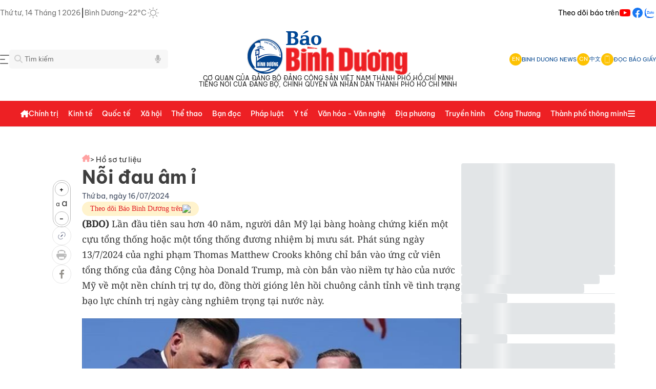

--- FILE ---
content_type: text/html;charset=utf-8
request_url: https://baobinhduong.vn/noi-dau-am-i-a326598.html
body_size: 77946
content:
<!DOCTYPE html><html  data-capo=""><head><meta charset="utf-8">
<meta name="viewport" content="width=device-width, initial-scale=1, minimum-scale=1, maximum-scale=5">
<title> Nỗi đau âm ỉ</title>
<style>a,abbr,acronym,address,applet,article,aside,audio,b,big,blockquote,body,canvas,caption,center,cite,code,dd,del,details,dfn,div,dl,dt,em,embed,fieldset,figcaption,figure,footer,form,h1,h2,h3,h4,h5,h6,header,hgroup,html,i,iframe,img,ins,kbd,label,legend,li,mark,menu,nav,object,ol,output,p,pre,q,ruby,s,samp,section,small,span,strike,strong,sub,summary,sup,table,tbody,td,tfoot,th,thead,time,tr,tt,u,ul,var,video{border:0;font-size:100%;margin:0;padding:0;vertical-align:baseline}textarea{resize:none}input{box-shadow:none;outline:none;text-shadow:none}button{cursor:pointer}input::-webkit-inner-spin-button,input::-webkit-outer-spin-button{-webkit-appearance:none;margin:0}input[type=number]{-moz-appearance:none}input[type=email],input[type=number],input[type=password],input[type=text],select,textarea{-webkit-appearance:none;appearance:none;-moz-appearance:none;outline:none}article,aside,details,figcaption,figure,footer,header,hgroup,menu,nav,section{display:block}body{line-height:1;-webkit-font-smoothing:antialiased;height:100%}ol,ul{list-style:none}blockquote,q{quotes:none}blockquote:after,blockquote:before,q:after,q:before{content:"";content:none}table{border-collapse:collapse;border-spacing:0}.clearfix:after{clear:both;content:" ";display:block;font-size:0;height:0;visibility:hidden}a{cursor:pointer;text-decoration:none}::-webkit-scrollbar{width:15px}::-webkit-scrollbar,::-webkit-scrollbar-track{background-color:transparent}::-webkit-scrollbar-thumb{background-clip:content-box;background-color:#0003;border:4px solid transparent;border-radius:20px}*{scrollbar-color:transparent;scrollbar-width:thin}::-moz-scrollbar{width:15px}::-moz-scrollbar,::-moz-scrollbar-track{background-color:transparent}::-moz-scrollbar-thumb{background-clip:content-box;background-color:#0003;border:4px solid transparent;border-radius:20px}.headliine-right{align-items:center;display:flex;gap:35px}.headliine-right .menu-nav-headline{align-items:center;cursor:pointer;display:flex}.headliine-right .menu-nav-headline:hover{opacity:.7}.menu-headline{background:#fff;height:100vh;left:0;position:fixed;top:0;width:100%;z-index:4}.menu-headline .container-menu-headline{display:flex;flex-direction:column;gap:20px;padding:30px 0}.menu-headline .container-menu-headline .close{align-items:center;cursor:pointer;display:flex;gap:8px}.menu-headline .container-menu-headline .close .icon{align-items:center;display:flex}.menu-headline .container-menu-headline .close .text{color:#454545;font-size:14px}.menu-headline .container-menu-headline .close:hover{opacity:.7}.menu-headline .container-menu-headline .body{display:flex;gap:20px}.menu-headline .container-menu-headline .body .left-column{border-right:1px solid #eee;display:grid;flex:1;gap:40px;grid-template-columns:repeat(4,1fr)}.menu-headline .container-menu-headline .body .left-column .item-menu-headline{display:flex;flex-direction:column;gap:20px}.menu-headline .container-menu-headline .body .left-column .item-menu-headline .cate-parent{color:#222;cursor:pointer;font-size:15px;font-weight:500}.menu-headline .container-menu-headline .body .left-column .item-menu-headline .cate-parent:hover{color:#ec1f25;opacity:.7}.menu-headline .container-menu-headline .body .left-column .item-menu-headline .cate-chil{display:flex;flex-direction:column;gap:15px}.menu-headline .container-menu-headline .body .left-column .item-menu-headline .cate-chil .item{color:#454545;cursor:pointer;font-size:13px;line-height:1.5}.menu-headline .container-menu-headline .body .left-column .item-menu-headline .cate-chil .item a{color:#454545}.menu-headline .container-menu-headline .body .left-column .item-menu-headline .cate-chil .item:hover{color:#ec1f25;opacity:.7}.menu-headline .container-menu-headline .body .right-column{display:flex;flex-direction:column;gap:20px;width:250px}.menu-headline .container-menu-headline .body .right-column .items{display:flex;flex-direction:column;gap:20px}.menu-headline .container-menu-headline .body .right-column .items .item:hover{color:#ed2024}.menu-headline .container-menu-headline .body .right-column .items .item:hover svg path:first-child{fill:#ed2024}.menu-headline .container-menu-headline .body .right-column .items .item-border{align-items:center;border:1px solid #ebebeb;border-radius:4px;color:#292929;display:flex;font-size:14px;font-weight:700;gap:8px;line-height:20px;padding:8px}.menu-headline .container-menu-headline .body .right-column .items .item-border .item-icon{align-items:center;border-right:1px solid #d9d9d9;display:flex;padding:0 8px}.menu-headline .container-menu-headline .body .right-column .line{border-bottom:1px solid #d9d9d9;width:100%}.header-container{display:flex;flex-direction:column;gap:20px}.top-logo{width:100%}.top-logo,.top-logo .logo-container{display:flex;flex-direction:column;justify-content:center}.top-logo .logo-container{align-items:center;flex-shrink:0;gap:5px;max-width:100%;padding:10px}.top-logo .logo-container .text-logo{align-items:center;display:flex;flex-direction:column;gap:5px;justify-content:space-between}.top-logo .logo-container .text-logo .line1,.top-logo .logo-container .text-logo .line2{color:#222;font-size:12px;font-weight:400;word-spacing:1px}.top-logo .logo-container img{max-height:88px;max-width:100%}.top-logo .search-menu{align-items:center;display:flex;justify-content:space-between}.top-logo .search-menu .left{flex:1}.top-logo .search-menu .left .search-container{display:flex;flex-shrink:0;max-width:250px;position:relative}.top-logo .search-menu .left .search-container .input-control .search-input{background-color:#f7f7f7;border:0;border-radius:5px;padding:10px 30px;width:250px}.top-logo .search-menu .left .search-container .input-control .search-input:focus{border:1px solid #aaa}.top-logo .search-menu .left .search-container .icon-search{height:16px;left:10px;position:absolute;top:10px;width:16px}.top-logo .search-menu .left .search-container .icon-search-voice{height:16px;position:absolute;right:-50px;top:10px;width:16px}.top-logo .search-menu .left .search-container .btn-search{align-items:center;background-color:#ffbc19;border:none;border-radius:0 5px 5px 0;display:flex;justify-content:center;padding:12px 16px}.top-logo .search-menu .left .search-container .suggess-container{background-color:#fff;border:1px solid #e6e6e6;border-radius:5px;display:flex;flex-direction:column;gap:10px;max-height:280px;overflow:auto;padding:15px;position:absolute;top:calc(100% + 5px);width:calc(100% + 100px);z-index:3}.top-logo .search-menu .left .search-container .suggess-container .item{cursor:pointer;font-size:14px;line-height:150%}.top-logo .search-menu .left .search-container .suggess-container .item:hover{color:#ed2024;opacity:.8}.top-logo .search-menu .right{align-items:center;display:flex;flex:1;justify-content:flex-end}.top-logo .search-menu .right .head-container{align-items:center;display:flex;gap:12px;justify-content:flex-end}.top-logo .search-menu .right .head-container .head-item{align-items:center;cursor:pointer;display:flex;gap:8px}.top-logo .search-menu .right .head-container .head-item .icon{align-items:center;background:#fdc202;border-radius:50%;color:#fff;display:flex;font-size:11px;height:24px;justify-content:center;width:24px}.top-logo .search-menu .right .head-container .head-item .text{color:#01448d;font-size:11px;font-style:normal;font-weight:400;line-height:normal}.top-logo .search-menu .right .head-container .head-line{border-left:1px solid #e6e6e6}.menu-fixed{background-color:#ed2024;border-bottom:1px solid #e6e6e6;margin-top:16px;position:sticky;top:0;width:100%;z-index:2}.header-desktop{align-items:flex-start;background:#ed2024;display:flex;flex-direction:column;gap:10px;margin:auto;max-width:1200px}.header-desktop .nav{align-self:stretch}.header-desktop .nav,.header-desktop .nav .nav-content{align-items:center;display:flex;justify-content:space-between}.header-desktop .nav .nav-content{flex:1 0 0}.header-desktop .nav .nav-content .nav-left-content{align-items:center;display:flex;gap:12px;width:100%}.header-desktop .nav .nav-content .nav-left-content .logo{align-items:center;display:flex;gap:9px}.header-desktop .nav .nav-content .nav-left-content .logo svg path{fill:#fff}.header-desktop .nav .nav-content .nav-left-content .logo .text{color:#000929;font-size:29px;font-weight:600;letter-spacing:-.87px;text-align:center}.header-desktop .nav .nav-content .nav-left-content .nav-item-block{align-items:center;display:flex;gap:16px;justify-content:space-between;width:100%}.header-desktop .nav .nav-content .nav-left-content .nav-item-block .nav-item{align-items:center;cursor:pointer;display:flex;gap:6px}.header-desktop .nav .nav-content .nav-left-content .nav-item-block .nav-item .close-icon path,.header-desktop .nav .nav-content .nav-left-content .nav-item-block .nav-item .menu-icon path{fill:#fff}.header-desktop .nav .nav-content .nav-left-content .nav-item-block .nav-item .nav-item-text{color:#fff;font-size:14px;font-weight:500;line-height:50px;text-align:center}.header-desktop .nav .nav-content .nav-left-content .nav-item-block .nav-item .nav-item-text:hover{opacity:.8}.header-desktop .nav .nav-content .nav-left-content .nav-item-block .nav-item .nav-item-icon{align-items:center;display:flex;flex-direction:column;gap:10px;height:13px;padding-top:6px;width:13px}.header-desktop .nav .nav-content .nav-left-content .nav-item-block .nav-item .dropdown{align-items:flex-start;background:#fff;border:1.5px solid #e6f0ff;border-radius:8px;box-shadow:0 10px 10px #0a28551a;display:flex;flex-direction:column;gap:10px;position:absolute;top:48px;width:250px}.header-desktop .nav .nav-content .nav-left-content .nav-item-block .nav-item .dropdown .dropdown-content{align-items:flex-start;align-self:stretch;display:flex;flex-direction:column;gap:10px;padding:15px 0}.header-desktop .nav .nav-content .nav-left-content .nav-item-block .nav-item .dropdown .dropdown-content .dropdown-item{color:#000929;cursor:pointer;font-size:15px;font-weight:400;line-height:150%;padding:0 20px}.header-desktop .nav .nav-content .nav-left-content .nav-item-block .nav-item .dropdown .dropdown-content .dropdown-item:hover{color:#ed2024;opacity:.8}.header-desktop .nav .nav-content .nav-left-content .nav-item-block .nav-item:hover .nav-item-icon svg path{stroke:#1d61cc}.header-desktop .nav .nav-content .nav-left-content .nav-item-block .nav-item.open-dropdown{position:relative}.header-desktop .nav .nav-content .nav-right-content{align-items:center;display:flex;gap:20px}.header-desktop .nav .nav-content .nav-right-content .nav-right-btn{align-items:flex-start;cursor:pointer;display:flex;gap:10px;padding:10px 30px}.header-desktop .nav .nav-content .nav-right-content .nav-right-btn:hover{opacity:.8}.header-desktop .nav .nav-content .nav-right-content .btn-login{background:#fffdfd;border:1.5px solid #0844a3;border-radius:8px}.header-desktop .nav .nav-content .nav-right-content .btn-login-text{color:#0844a3;font-size:16px;font-weight:600;line-height:125%;text-align:center}.header-desktop .nav .nav-content .nav-right-content .btn-register{background:#ec1f25;border:1.5px solid #ec1f25;border-radius:8px}.header-desktop .nav .nav-content .nav-right-content .btn-register-text{color:#fff;font-size:16px;font-weight:600;line-height:125%;text-align:center}.header-desktop .nav .nav-content .nav-right-content .bell-noti{align-items:center;cursor:pointer;display:flex}.header-desktop .nav .nav-content .nav-right-content .auth-header{align-items:center;display:flex;gap:18px}.header-desktop .nav .nav-content .nav-right-content .auth-header .auth-info{align-items:center;border:1.5px solid #e6f0ff;border-radius:8px;cursor:pointer;display:flex;gap:14px;padding:8px 10px}.header-desktop .nav .nav-content .nav-right-content .auth-header .auth-info .avatar{background:#d9d9d9;border-radius:31.25px;height:24px;width:24px}.header-desktop .nav .nav-content .nav-right-content .auth-header .auth-info .avatar img{border-radius:31.25px;max-width:100%}.header-desktop .nav .nav-content .nav-right-content .auth-header .auth-info .auth-name{color:#03102a;font-size:15px;font-weight:500;line-height:145%}.header-desktop .nav .nav-content .nav-right-content .auth-header .auth-info .arrow-down{align-items:center;display:flex}.auth-info.open-dropdown,.btn-register.open-dropdown{position:relative}.auth-info.open-dropdown .dropdown,.btn-register.open-dropdown .dropdown{align-items:flex-start;background:#fff;border:1.5px solid #e6f0ff;border-radius:8px;box-shadow:0 10px 10px #0a28551a;display:flex;flex-direction:column;gap:10px;position:absolute;right:-15px;top:48px}.auth-info.open-dropdown .dropdown .dropdown-content,.btn-register.open-dropdown .dropdown .dropdown-content{align-items:flex-start;align-self:stretch;display:flex;flex-direction:column;gap:15px;padding:15px 0}.auth-info.open-dropdown .dropdown .dropdown-content .dropdown-item,.btn-register.open-dropdown .dropdown .dropdown-content .dropdown-item{color:#000929;cursor:pointer;font-size:15px;font-weight:500;line-height:150%;padding:0 20px}.auth-info.open-dropdown .dropdown .dropdown-content .dropdown-item .menu-dropdown,.auth-info.open-dropdown .dropdown .dropdown-content .dropdown-item .menu-dropdown-logout,.btn-register.open-dropdown .dropdown .dropdown-content .dropdown-item .menu-dropdown,.btn-register.open-dropdown .dropdown .dropdown-content .dropdown-item .menu-dropdown-logout{align-items:center;align-self:stretch;display:flex;gap:15px}.auth-info.open-dropdown .dropdown .dropdown-content .dropdown-item .menu-dropdown-logout .logout-text,.btn-register.open-dropdown .dropdown .dropdown-content .dropdown-item .menu-dropdown-logout .logout-text{color:#ff5358;font-size:15px;font-weight:500;line-height:150%}.auth-info.open-dropdown .dropdown .dropdown-content .dropdown-item:hover,.btn-register.open-dropdown .dropdown .dropdown-content .dropdown-item:hover{color:#ed2024;opacity:.8}.auth-info.open-dropdown .dropdown .dropdown-content .dropdown-item:hover .menu-dropdown svg path,.btn-register.open-dropdown .dropdown .dropdown-content .dropdown-item:hover .menu-dropdown svg path{fill:#1d61cc}.menu-container{display:flex;justify-content:space-between;width:100%}.show-mega-menu .nav-item-text{color:#bdbdbd!important}.mega-items{display:grid;gap:40px;grid-template-columns:repeat(4,1fr);justify-content:space-between;padding:20px}.mega-items .item{display:flex;flex-direction:column;gap:20px}.mega-items .item .primary-item{color:#222;cursor:pointer;font-size:16px;font-style:normal;font-weight:600;line-height:150%}.mega-items .item .primary-item:hover{color:#ed2024;opacity:.8}.mega-items .item .sub-menu-mega{color:#222;cursor:pointer;font-size:14px;font-style:normal;font-weight:400;line-height:150%}.mega-items .item .sub-menu-mega:hover{color:#ed2024;opacity:.8}.mega-items .item .sub-menu-mega a{color:#333}.mega-items .item .sub-menu-mega a:hover{color:#ed2024;opacity:.8}.adv-top-swiper-wrapper{max-width:1200px}.adv-top-swiper-wrapper .top-adv-slide{max-width:100%;width:100%!important}.adv-top-swiper-wrapper .top-adv-slide .top-adv-container{align-items:center;display:flex;justify-content:center}.adv-top-swiper-wrapper .top-adv-slide .top-adv-container img{max-height:100%;max-width:100%;width:100%}.section-mid-adv .box-adv-mid{display:flex;justify-content:center}.section-mid-adv .box-adv-mid img{max-width:100%}@media (max-width:600px){.adv-top-swiper-wrapper,.adv-top-swiper-wrapper .top-adv-slide{max-width:100%}.adv-top-swiper-wrapper .top-adv-slide .top-adv-container img{max-height:40px;max-width:100%;width:100%}.section-mid-adv .box-adv-mid img{max-width:100%}}.adv-tags{display:flex;flex-direction:column;gap:20px;padding:15px 0}.top-tags-container{align-items:center;border-bottom:1px solid #eee;display:flex;gap:24px;padding-bottom:10px;position:relative;z-index:0}.top-tags-container .icon{align-items:center;background:#ffbc19;border-radius:2px;display:flex;height:16px;justify-content:center;padding:4px;width:16px}.top-tags-container .swiper-slide-tags{width:auto!important}.top-tags-container .swiper-slide-tags .tag-item{background:#fff;border-radius:5px;color:#222;cursor:pointer;font-size:12px;font-style:normal;font-weight:400;line-height:150%}.top-tags-container .swiper-slide-tags .tag-item:hover{color:#ed2024!important}.box-top-news{display:flex;gap:15px}.box-top-news .line{border-left:1px solid #eee}.left-column-top{flex:none;width:300px}.left-column-top,.left-column-top .items{display:flex;flex-direction:column;gap:15px}.left-column-top .items .line{border-bottom:1px solid #eee}.left-column-top .items .news-item{align-items:center;display:flex;gap:15px}.left-column-top .items .news-item .w-120{flex-shrink:0;overflow:hidden;position:relative;width:120px}.left-column-top .items .news-item .w-120 .thumbnail{display:block;overflow:hidden;padding-bottom:60%;position:relative;width:100%}.left-column-top .items .news-item .w-120 .thumbnail img{border-radius:5px;height:100%;max-width:100%;-o-object-fit:cover;object-fit:cover;position:absolute;top:0;transition:.3s ease-in-out;width:100%}.left-column-top .items .news-item .w-120 .thumbnail img:hover{transform:scale(1.3)}.left-column-top .items .news-item .title{color:#222;font-size:15px;font-weight:500;line-height:150%}.left-column-top .items .news-item .title:hover{color:#ed2024}.left-column-top .items:last-child .line{display:none}.left-column-top-en{display:flex;flex:none;flex-direction:column;gap:15px;width:265px}.left-column-top-en .items{display:flex;flex-direction:column;gap:8px}.left-column-top-en .items .line{border-bottom:1px solid #eee}.left-column-top-en .items .news-item{display:flex;flex-direction:column;gap:8px}.left-column-top-en .items .news-item .w-265{flex-shrink:0;overflow:hidden;position:relative;width:265px}.left-column-top-en .items .news-item .w-265 .thumbnail{display:block;overflow:hidden;padding-bottom:60%;position:relative;width:100%}.left-column-top-en .items .news-item .w-265 .thumbnail img{border-radius:5px;height:100%;max-width:100%;-o-object-fit:cover;object-fit:cover;position:absolute;top:0;width:100%}.left-column-top-en .items .news-item .title{color:#222;font-size:15px;font-weight:500;line-height:1.4}.left-column-top-en .items .news-item .title:hover{color:#ed2024}.left-column-top-en .items:last-child .line{display:none}.middle-column-top{flex:1;width:calc(100% - 662px)}.middle-column-top,.middle-column-top .swiper-top-slide-container{display:flex;flex-direction:column;gap:15px}.middle-column-top .swiper-top-slide-container .swiper-pagination{position:static!important}.middle-column-top .block-slider .slider-container{display:flex;flex-direction:column;gap:12px}.middle-column-top .block-slider .slider-container .img-w-350{flex-shrink:0;overflow:hidden;position:relative}.middle-column-top .block-slider .slider-container .img-w-350 .img-w-350-container{overflow:hidden;padding-bottom:65%;position:relative;width:100%}.middle-column-top .block-slider .slider-container .img-w-350 .img-w-350-container img{border-radius:5px;height:100%;max-width:100%;-o-object-fit:cover;object-fit:cover;position:absolute;top:0;transition:.3s ease-in-out;width:100%}.middle-column-top .block-slider .slider-container .img-w-350 .img-w-350-container img:hover{transform:scale(1.3)}.middle-column-top .block-slider .slider-container .text{display:flex;flex-direction:column;gap:8px}.middle-column-top .block-slider .slider-container .text .title{color:#222;font-size:24px;font-style:normal;font-weight:500;line-height:150%}.middle-column-top .block-slider .slider-container .text .title:hover{color:#ed2024}.middle-column-top .block-slider .slider-container .text .sapo{color:#3e3e3e;font-size:14px;font-style:normal;font-weight:300;line-height:150%}.middle-column-top .block-slider .slider-container .text .sapo:hover{opacity:.8}.middle-column-top .news-top-center{display:flex;flex-direction:column;gap:10px}.middle-column-top .news-top-center .news-topcenter-item{display:flex;gap:20px}.middle-column-top .news-top-center .news-topcenter-item .list-icon{align-items:center;display:flex}.middle-column-top .news-top-center .news-topcenter-item a{color:#222;font-size:16px;font-weight:500;line-height:150%}.middle-column-top .news-top-center .news-topcenter-item a:hover{color:#ed2024;opacity:.8}.middle-column-top .line{border-bottom:1px solid #eee}.right-column-top{display:flex;flex:none;flex-direction:column;gap:15px;width:300px}.right-column-top .line{border-top:1px solid #eee}.right-column-top .box-character-top{background:linear-gradient(180deg,#ffbc1933,#fff2d433);border:1px solid #fdc202;border-radius:10px;display:flex;flex-direction:column;gap:15px;padding:20px 10px}.right-column-top .box-character-top .title{display:flex;flex-direction:column;gap:5px}.right-column-top .box-character-top .title .title-line-1{align-items:center;color:#ed2024;display:flex;font-size:14px;font-style:normal;font-weight:500;gap:8px;line-height:21px;text-align:center;text-transform:uppercase}.right-column-top .box-character-top .title .title-line-2{color:#222;font-size:16px;font-style:normal;font-weight:600;line-height:25.2px;text-align:center;text-transform:uppercase}.right-column-top .box-character-top .character-block{border-bottom:1px solid rgba(253,194,2,.21);display:flex;flex-direction:column;gap:8px;padding-bottom:15px}.right-column-top .box-character-top .character-block .character-item-name{color:#01448d;font-size:16px;font-style:normal;font-weight:500;line-height:150%}.right-column-top .box-character-top .character-block .character-item-name .character-prefix{color:#222;opacity:.7}.right-column-top .box-character-top .character-block .character-item-name:hover{color:#ed2024}.right-column-top .box-character-top .character-block .character-item{display:flex;gap:8px}.right-column-top .box-character-top .character-block .character-item .w-100{flex-shrink:0;overflow:hidden;position:relative;width:100px}.right-column-top .box-character-top .character-block .character-item .w-100 .thumbnail{display:block;overflow:hidden;padding-bottom:60%;position:relative;width:100%}.right-column-top .box-character-top .character-block .character-item .w-100 .thumbnail img{border-radius:10px;height:100%;max-width:100%;-o-object-fit:cover;object-fit:cover;position:absolute;top:0;width:100%}.right-column-top .box-character-top .character-block .character-item .text{color:#222;font-size:14px;font-style:normal;font-weight:400;line-height:150%}.right-column-top .box-character-top .character-block .character-item .text:hover{color:#ed2024}.right-column-top .box-character-top .character-block:last-child{border-bottom:none}.section-cat-new-column,.section-cat-new-row,.section-dia-phuong,.section-du-lich,.section-hightlight,.section-latestnews,.section-media,.section-mid-adv,.section-multimedia,.section-phong-su-anh,.section-podcast,.section-short-video,.section-tieu-diem{padding-top:30px}.section-cat-new-column .section-line-row,.section-cat-new-row .section-line-row,.section-dia-phuong .section-line-row,.section-du-lich .section-line-row,.section-hightlight .section-line-row,.section-latestnews .section-line-row,.section-media .section-line-row,.section-mid-adv .section-line-row,.section-multimedia .section-line-row,.section-phong-su-anh .section-line-row,.section-podcast .section-line-row,.section-short-video .section-line-row,.section-tieu-diem .section-line-row{display:flex;flex-direction:column;gap:20px}.section-cat-new-column .section-line-row .line,.section-cat-new-row .section-line-row .line,.section-dia-phuong .section-line-row .line,.section-du-lich .section-line-row .line,.section-hightlight .section-line-row .line,.section-latestnews .section-line-row .line,.section-media .section-line-row .line,.section-mid-adv .section-line-row .line,.section-multimedia .section-line-row .line,.section-phong-su-anh .section-line-row .line,.section-podcast .section-line-row .line,.section-short-video .section-line-row .line,.section-tieu-diem .section-line-row .line{border-bottom:1px solid #eee}.section-media{border-radius:5px}.section-media .bg-media{background:linear-gradient(180deg,#023e7f,#0574fb);border-radius:5px}.section-wraper{display:flex;gap:30px}.section-wraper .left{width:300px}.section-wraper .left .body{display:flex;flex-direction:column;gap:30px}.section-wraper .left.mobile{max-width:100%;width:100%}.section-wraper .line{border-left:1px solid #eee}.section-wraper .right{display:flex;flex-direction:column;gap:25px}.section-wraper .right .banner-300 img{max-width:100%}.box-latestnews{display:flex;flex:1;flex-direction:column;gap:15px}.box-latestnews .title{align-items:center;display:flex;gap:8px}.box-latestnews .title .line{border-left:3px solid #ff4645;height:27px}.box-latestnews .title .text{color:#222;cursor:pointer;font-family:"Noto Serif";font-size:24px;font-style:normal;font-weight:600;line-height:150%}.box-latestnews .items-news{flex:1}.box-latestnews .items-news,.box-latestnews .items-news .items{display:flex;flex-direction:column;gap:12px}.box-latestnews .items-news .items .item{display:flex;gap:20px}.box-latestnews .items-news .items .item .thumbnail{flex-shrink:0;height:100px;position:relative;width:150px}.box-latestnews .items-news .items .item .thumbnail .img-thumbnail{height:100px;overflow:hidden;position:relative;width:150px}.box-latestnews .items-news .items .item .thumbnail .img-thumbnail img{align-items:center;border-radius:5px;display:flex;height:100%;max-width:100%;object-fit:cover;-o-object-fit:cover;position:absolute;top:0;transform:scale(1);transition:.3s ease-in-out;width:100%}.box-latestnews .items-news .items .item .thumbnail .img-thumbnail img:hover{transform:scale(1.3)}.box-latestnews .items-news .items .item .thumbnail .type-icon{bottom:5px;height:16px;position:absolute;right:10px;width:16px}.box-latestnews .items-news .items .item .content{display:flex;flex:2;flex-direction:column;gap:12px}.box-latestnews .items-news .items .item .content .article-title .title{color:#222;cursor:pointer;font-size:16px;font-style:normal;font-weight:500;line-height:150%}.box-latestnews .items-news .items .item .content .article-title .title:hover{color:#ed2024;opacity:.8}.box-latestnews .items-news .items .item .content .sapo{color:#3e3e3e;cursor:pointer;font-size:14px;font-style:normal;font-weight:300;line-height:150%}.box-latestnews .items-news .items .item .content .sapo:hover{opacity:.8}.box-latestnews .items-news .items .line{border-bottom:1px solid #eee}.box-latestnews .items-news .items:last-child .line{border-bottom:none}.box-info{border:1px solid #eee;border-radius:10px;display:flex;flex-direction:column;gap:20px;padding:20px}.box-info .title{font-family:"Noto Serif";font-size:24px;font-weight:500;line-height:150%}.box-info .container{display:flex;flex-direction:column;gap:20px}.box-info .container .item{align-items:center;display:flex;gap:8px}.box-info .container .item .icon{display:flex}.box-info .container .item .icon img{height:18px;max-width:18px}.box-info .container .item .text{color:#3e3e3e;font-size:14px;font-weight:400}.box-hot-viewest{border:1px solid #ff4645;border-radius:10px;display:flex;flex-direction:column;gap:25px;width:300px}.box-hot-viewest .container{display:flex;flex-direction:column;gap:8px;padding:16px 24px}.box-hot-viewest .container .title{align-items:center;display:flex;gap:4px}.box-hot-viewest .container .title .text{color:#222;font-family:"Noto Serif";font-size:24px;font-style:normal;font-weight:600;line-height:150%}.box-hot-viewest .container .title .icon{align-items:center;display:flex}.box-hot-viewest .container .items{display:flex;flex-direction:column;gap:8px}.box-hot-viewest .container .items .item{align-items:center;display:flex;gap:19px}.box-hot-viewest .container .items .item .number{color:#ed2024;font-family:"Noto Serif";font-size:24px;font-style:normal;font-weight:400;line-height:150%}.box-hot-viewest .container .items .item .news-title{color:#222;font-size:14px;font-style:normal;font-weight:500;line-height:150%}.box-hot-viewest .container .items .item .news-title:hover{color:#ed2024}.box-hot-viewest .container .items .line{border-bottom:1px solid #eee}.box-hot-viewest-en{border-radius:10px;display:flex;flex-direction:column;gap:25px;width:300px}.box-hot-viewest-en .body{background:#ed2024;border-radius:5px}.box-hot-viewest-en .body .container{background:#fff;border-radius:5px;display:flex;flex-direction:column;gap:8px;margin:3px 1px 1px;padding:16px}.box-hot-viewest-en .body .container .title{display:flex;flex-direction:column;gap:4px}.box-hot-viewest-en .body .container .title .text{color:#222;font-family:"Noto Serif";font-size:24px;font-style:normal;font-weight:600;line-height:150%}.box-hot-viewest-en .body .container .title .icon{align-items:center;display:flex}.box-hot-viewest-en .body .container .title .line{border-bottom:1px solid #eee}.box-hot-viewest-en .body .container .items{display:flex;flex-direction:column;gap:8px}.box-hot-viewest-en .body .container .items .item{align-items:center;display:flex;gap:19px}.box-hot-viewest-en .body .container .items .item .number{color:#ed2024;font-family:"Noto Serif";font-size:24px;font-style:normal;font-weight:400;line-height:150%}.box-hot-viewest-en .body .container .items .item .news-title{color:#222;font-size:14px;font-style:normal;font-weight:500;line-height:150%}.box-hot-viewest-en .body .container .items .item .news-title:hover{color:#ed2024}.box-hot-viewest-en .body .container .items .line{border-bottom:1px solid #eee}.box-hot-viewest-en .body .container .items:last-child .line{display:none}.box-tieu-diem{background:linear-gradient(0deg,#f0a70a4d,#f0a70a4d),url(/_tn/bg-tieu-diem-2.DA_a_RLs.png) #d3d3d3 50%/cover no-repeat;border-radius:10px;display:flex;flex-direction:column;gap:20px;padding:17px}.box-tieu-diem .title{align-items:center;display:flex;gap:8px}.box-tieu-diem .title .line{border-left:3px solid #ff4645;height:27px}.box-tieu-diem .title .text{color:#222;cursor:pointer;font-family:"Noto Serif";font-size:24px;font-style:normal;font-weight:600;line-height:150%}.box-tieu-diem .grid-tieu-diem-container{display:grid;gap:20px;grid-template-columns:repeat(auto-fit,minmax(200px,1fr))}.box-tieu-diem .grid-tieu-diem-container .grid-item-tieu-diem{background-color:#f0f0f0;text-align:center}.box-tieu-diem .slider-tieu-diem{height:400px;width:100%}.box-tieu-diem .slider-tieu-diem img{border-radius:5px;max-width:100%}.box-tieu-diem .slider-tieu-diem .tieu-diem-item{background:linear-gradient(180deg,transparent 10%,rgba(0,0,0,.39) 90%,rgba(0,0,0,.4));bottom:0;display:flex;height:30%;left:0;position:absolute;width:100%}.box-tieu-diem .slider-tieu-diem .tieu-diem-item h3{bottom:0;color:#fff;font-size:16px;font-weight:600;line-height:150%;padding:16px;position:absolute}.box-multimedia{background:linear-gradient(270deg,#c5f0ff,#fff 48.5%,#ffd9f0c2);border-top:1px solid #eee;display:flex;flex-direction:column;gap:24px;padding:15px 0}.box-multimedia .title{color:#00f;font-family:Dancing Script,cursive;font-size:48px;font-weight:700;line-height:150%;text-align:center}.box-multimedia .sub-menu{align-items:center;display:flex;gap:16px;justify-content:center}.box-multimedia .sub-menu a{color:#222;font-weight:500}.box-multimedia .sub-menu a:hover{color:#ed2024}.box-highlight{background:#eee;border-top:1px solid #eee;display:flex;flex-direction:column;gap:24px;padding:20px}.box-highlight .title{width:-moz-fit-content;width:fit-content}.box-highlight .title .text{font-family:"Noto Serif";font-size:24px;font-weight:500;line-height:150%;text-align:center}.box-highlight .title .line{border-bottom:5px solid #ed2024;width:45px}.box-highlight .body-content .items{display:grid;gap:20px;grid-template-columns:repeat(4,1fr)}.box-highlight .body-content .items .item{background:#fff;display:flex;flex-direction:column}.box-highlight .body-content .items .item .thumbnail{position:relative}.box-highlight .body-content .items .item .thumbnail .cover{align-items:center;display:flex;height:170px;justify-content:center;overflow:hidden;position:relative;width:100%}.box-highlight .body-content .items .item .thumbnail .cover img{border-radius:5px;height:100%;max-width:100%;-o-object-fit:cover;object-fit:cover;position:absolute;top:0;transform:scale(1);transition:.3s ease-in-out;width:100%}.box-highlight .body-content .items .item .thumbnail .cover img:hover{transform:scale(1.3)}.box-highlight .body-content .items .item .text{color:#333;line-height:1.5;padding:8px 10px}.box-highlight .body-content .items .item .text .title{color:#333;font-size:15px;font-weight:500}.box-highlight .sub-menu{align-items:center;display:flex;gap:16px;justify-content:center}.box-highlight .sub-menu a{color:#222;font-weight:500}.box-highlight .sub-menu a:hover{color:#ed2024}.box-short-video{display:flex;flex:1;flex-direction:column;gap:30px}.box-short-video .title{align-items:center;display:flex;gap:8px}.box-short-video .title .line{border-left:3px solid #ff4645;height:27px}.box-short-video .title .text{color:#222;cursor:pointer;font-family:"Noto Serif";font-size:24px;font-style:normal;font-weight:600;line-height:150%}.box-short-video .slider-short-video{height:400px;width:100%}.box-short-video .slider-short-video img{max-width:100%}.box-short-video .slider-short-video .short-video-item{bottom:0;display:flex;height:100%;left:0;position:absolute;width:100%}.box-short-video .slider-short-video .short-video-item h3{background:linear-gradient(180deg,transparent,rgba(0,0,0,.39) 68.64%,rgba(0,0,0,.4));bottom:0;color:#fff;font-size:16px;font-weight:600;line-height:150%;padding:16px;position:absolute}.section-box{display:flex;gap:32px;padding:50px 0}.section-box .left-column{flex:1}.section-box .left-column .body-media-en{background:linear-gradient(180deg,#a0cafe,#e6f1ff);border-radius:5px;display:flex;flex-direction:column;gap:20px;padding:20px 30px}.section-box .left-column .body-media-en .title{cursor:pointer}.section-box .left-column .body-media-en .items{display:flex;gap:20px}.section-box .left-column .body-media-en .items .item-first{display:flex;flex-direction:column;gap:8px}.section-box .left-column .body-media-en .items .item-first .thumbnail{align-items:center;border-radius:5px;display:flex;height:350px;justify-content:center;position:relative;width:100%}.section-box .left-column .body-media-en .items .item-first .thumbnail .play-icon{background:transparent;cursor:pointer;left:50%;position:absolute;top:50%;transform:translate(-50%,-50%)}.section-box .left-column .body-media-en .items .item-first .thumbnail .play-icon svg path{transition:all .1s;fill:#ff6652}.section-box .left-column .body-media-en .items .item-first .thumbnail .play-icon:hover svg path{fill:#ffffffb3}.section-box .left-column .body-media-en .items .item-first .thumbnail img{border-radius:5px;height:100%;-o-object-fit:cover;object-fit:cover;width:100%}.section-box .left-column .body-media-en .items .item-first .sapo{font-size:18px;font-weight:600;line-height:1.4}.section-box .left-column .body-media-en .items .item-remain{display:flex;flex-direction:column;gap:20px}.section-box .left-column .body-media-en .items .item-remain .item{display:flex;flex-direction:column;gap:8px}.section-box .left-column .body-media-en .items .item-remain .item .thumbnail{border-radius:5px;height:153px;position:relative}.section-box .left-column .body-media-en .items .item-remain .item .thumbnail .play-icon{background:transparent;cursor:pointer;left:50%;position:absolute;top:50%;transform:translate(-50%,-50%)}.section-box .left-column .body-media-en .items .item-remain .item .thumbnail .play-icon svg path{transition:all .1s;fill:#ff6652}.section-box .left-column .body-media-en .items .item-remain .item .thumbnail .play-icon:hover svg path{fill:#ffffffb3}.section-box .left-column .body-media-en .items .item-remain .item .thumbnail img{border-radius:5px;height:100%;-o-object-fit:cover;object-fit:cover;width:100%}.section-box .left-column .body-media-en .items .item-remain .item .sapo{font-size:16px;font-weight:600;line-height:1.4}.section-box .right-column{width:300px}.section-box-gallery{display:flex;gap:32px;padding:50px 0}.section-box-gallery .left-column{flex:1;width:calc(100% - 332px)}.section-box-gallery .left-column .body-media-en{background:linear-gradient(180deg,#a0cafe,#e6f1ff);border-radius:5px;display:flex;flex-direction:column;gap:20px;padding:20px 30px}.section-box-gallery .left-column .body-media-en .title{cursor:pointer}.section-box-gallery .left-column .body-media-en .items{display:flex;gap:20px}.section-box-gallery .left-column .body-media-en .items .item-first{display:flex;flex-direction:column;gap:8px}.section-box-gallery .left-column .body-media-en .items .item-first .thumbnail{border-radius:5px;height:350px;position:relative}.section-box-gallery .left-column .body-media-en .items .item-first .thumbnail img{border-radius:5px;height:100%;-o-object-fit:cover;object-fit:cover;width:100%}.section-box-gallery .left-column .body-media-en .items .item-first .sapo{font-size:18px;font-weight:600;line-height:1.4}.section-box-gallery .left-column .body-media-en .items .item-remain{display:flex;flex-direction:column;gap:20px}.section-box-gallery .left-column .body-media-en .items .item-remain .item{display:flex;flex-direction:column;gap:8px}.section-box-gallery .left-column .body-media-en .items .item-remain .item .thumbnail{border-radius:5px;height:153px}.section-box-gallery .left-column .body-media-en .items .item-remain .item .thumbnail img{border-radius:5px;height:100%;-o-object-fit:cover;object-fit:cover;width:100%}.section-box-gallery .left-column .body-media-en .items .item-remain .item .sapo{font-size:16px;font-weight:600;line-height:1.4}.section-box-gallery .right-column{width:300px}.weatheren-box{background-color:#fff;border:1px solid #eee;border-radius:5px}.weatheren-box .body{display:flex;flex-direction:column;gap:10px;text-align:center}.weatheren-box .body .title{align-items:center;display:flex;justify-content:space-between;padding:20px}.weatheren-box .body .title .icon{background-color:#e6eef6;height:11px;width:11px}.weatheren-box .body .title .text{align-items:center;display:flex;gap:8px}.weatheren-box .body .title .text .tab{cursor:pointer}.weatheren-box .body .title .text .tab:active,.weatheren-box .body .title .text .tab:focus,.weatheren-box .body .title .text .tab:hover{background-color:#f7f7f7;color:#ed2024}.weatheren-box .body .title .text .tab.active{background-color:#f7f7f7;color:#ed2024;font-weight:600}.weatheren-box .body .body-content{background:url(/_tn/bg-ratio.CAOT0_Ed.png);background-repeat:no-repeat;background-size:100%;border-radius:10px;padding:20px}.weatheren-box .body .body-content .exchange-table{display:flex;flex-direction:column;gap:30px}.weatheren-box .body .body-content .exchange-table .item-label{display:flex;gap:10px}.weatheren-box .body .body-content .exchange-table .item-label .label{color:#fff}.weatheren-box .body .body-content .exchange-table .item-label .label:first-child{width:50px}.weatheren-box .body .body-content .exchange-table .item-label .label:nth-child(2){width:100px}.weatheren-box .body .body-content .exchange-table .item-value{display:flex;flex-direction:column;gap:30px;max-height:280px;overflow:auto}.weatheren-box .body .body-content .exchange-table .item-value .value{color:#fff;display:flex;gap:10px}.weatheren-box .body .body-content .exchange-table .item-value .value .code-value:first-child{width:50px}.weatheren-box .body .body-content .exchange-table .item-value .value .code-value:nth-child(2){width:100px}.block-content{display:flex;gap:20px}.block-content .new-cate{display:flex;flex:1;flex-direction:column;gap:40px}.block-content .new-cate .news-cate-item{display:flex;flex-direction:column;gap:20px}.block-content .new-cate .news-cate-item .line-row{border-bottom:1px solid #eee;width:100%}.block-content .line{border-left:1px solid #eee;width:1px}.block-content .block-adv{display:flex;flex-direction:column;gap:20px;text-align:center;width:300px}.block-content .block-adv .img-adv-w300{max-width:100%}.block-content .block-adv .img-adv-w300:last-child{position:sticky;top:100px}.block-content .block-adv.mobile{align-items:center;margin:auto}.adv-phong-su-anh{justify-content:space-between}.box-news-cate-row{display:flex;flex-direction:column;gap:30px}.box-news-cate-row .title{align-items:center;display:flex;gap:8px}.box-news-cate-row .title .line{border-left:3px solid #ff4645;height:27px}.box-news-cate-row .title .text{color:#222;cursor:pointer;font-family:"Noto Serif";font-size:24px;font-style:normal;font-weight:600;line-height:150%}.box-news-cate-row .title .text:hover{color:#ed2024;opacity:.8}.box-news-cate-row .body{display:grid;grid-template-rows:auto auto;grid-gap:16px}.box-news-cate-row .body .item:first-child{border-bottom:.5px solid #eee;display:flex;gap:20px;padding-bottom:16px}.box-news-cate-row .body .item:first-child .thumbnail{position:relative;width:260px}.box-news-cate-row .body .item:first-child .thumbnail .thumbnail-250{height:170px;overflow:hidden;width:260px}.box-news-cate-row .body .item:first-child .thumbnail .thumbnail-250 img{border-radius:5px;height:100%;-o-object-fit:cover;object-fit:cover;transform:scale(1);transition:.3s ease-in-out;width:100%}.box-news-cate-row .body .item:first-child .thumbnail .thumbnail-250 img:hover{transform:scale(1.3)}.box-news-cate-row .body .item:first-child .content{display:flex;flex-direction:column;gap:12px}.box-news-cate-row .body .item:first-child .content .news-title{color:#222;cursor:pointer;font-size:18px;font-style:normal;font-weight:500;line-height:150%}.box-news-cate-row .body .item:first-child .content .news-title:hover{color:#ed2024!important}.box-news-cate-row .body .item:first-child .content .sapo{color:#3e3e3e;cursor:pointer;font-size:14px;font-style:normal;font-weight:300;line-height:150%}.box-news-cate-row .body .item:first-child .content .sapo:hover{opacity:.7}.box-news-cate-row .body .item:nth-child(2),.box-news-cate-row .body .item:nth-child(3),.box-news-cate-row .body .item:nth-child(4){display:flex;flex-direction:column;gap:8px}.box-news-cate-row .body .item:nth-child(2) .thumbnail,.box-news-cate-row .body .item:nth-child(3) .thumbnail,.box-news-cate-row .body .item:nth-child(4) .thumbnail{position:relative;width:260px}.box-news-cate-row .body .item:nth-child(2) .thumbnail .type-icon,.box-news-cate-row .body .item:nth-child(3) .thumbnail .type-icon,.box-news-cate-row .body .item:nth-child(4) .thumbnail .type-icon{bottom:4px;height:16px;position:absolute;right:4px;width:16px}.box-news-cate-row .body .item:nth-child(2) .thumbnail .thumbnail-250,.box-news-cate-row .body .item:nth-child(3) .thumbnail .thumbnail-250,.box-news-cate-row .body .item:nth-child(4) .thumbnail .thumbnail-250{height:170px;overflow:hidden;width:260px}.box-news-cate-row .body .item:nth-child(2) .thumbnail img,.box-news-cate-row .body .item:nth-child(3) .thumbnail img,.box-news-cate-row .body .item:nth-child(4) .thumbnail img{border-radius:5px;height:100%;-o-object-fit:cover;object-fit:cover;transform:scale(1);transition:.3s ease-in-out;width:100%}.box-news-cate-row .body .item:nth-child(2) .thumbnail img:hover,.box-news-cate-row .body .item:nth-child(3) .thumbnail img:hover,.box-news-cate-row .body .item:nth-child(4) .thumbnail img:hover{transform:scale(1.3)}.box-news-cate-row .body .item:nth-child(2) .content,.box-news-cate-row .body .item:nth-child(3) .content,.box-news-cate-row .body .item:nth-child(4) .content{flex-direction:column;gap:12px}.box-news-cate-row .body .item:nth-child(2) .content .news-title,.box-news-cate-row .body .item:nth-child(3) .content .news-title,.box-news-cate-row .body .item:nth-child(4) .content .news-title{color:#222;font-size:16px;font-style:normal;font-weight:500;line-height:150%;text-align:left}.box-news-cate-row .body .item:nth-child(2) .content .news-title:hover,.box-news-cate-row .body .item:nth-child(3) .content .news-title:hover,.box-news-cate-row .body .item:nth-child(4) .content .news-title:hover{color:#ed2024!important}.box-chuyen-doi-so .container-chuyen-doi-so{display:flex;flex-direction:column;gap:20px}.box-chuyen-doi-so .container-chuyen-doi-so .title-box{align-items:center;display:flex;gap:8px}.box-chuyen-doi-so .container-chuyen-doi-so .title-box .line{border-left:3px solid #ff4645;height:27px}.box-chuyen-doi-so .container-chuyen-doi-so .title-box .text{color:#222;cursor:pointer;font-family:"Noto Serif";font-size:24px;font-style:normal;font-weight:600;line-height:150%}.box-chuyen-doi-so .container-chuyen-doi-so .content .content-flex{display:flex;flex-direction:column;gap:15px;text-align:left}.box-chuyen-doi-so .container-chuyen-doi-so .content .content-flex .item{align-items:flex-start;border-radius:5px;display:flex;flex-direction:column;gap:8px}.box-chuyen-doi-so .container-chuyen-doi-so .content .content-flex .item .thumbnail{display:none}.box-chuyen-doi-so .container-chuyen-doi-so .content .content-flex .item .thumbnail img{max-width:100%}.box-chuyen-doi-so .container-chuyen-doi-so .content .content-flex .item:first-child .thumbnail{display:flex}.box-chuyen-doi-so .container-chuyen-doi-so .content .content-flex .item:first-child .news-title{font-size:16px;opacity:1}.box-chuyen-doi-so .container-chuyen-doi-so .content .content-flex .item .news-title{color:#222;font-size:15px;font-weight:500;line-height:1.5;opacity:.9}.box-chuyen-doi-so .container-chuyen-doi-so .content .content-flex .item .news-title:hover{color:#ed2024;opacity:.8}.box-chuyen-doi-so .container-chuyen-doi-so .content .content-flex .item .line{border-bottom:1px solid #eee;width:100%}.box-phong-su-anh{display:flex;flex-direction:column;gap:30px}.box-phong-su-anh .title{align-items:center;display:flex;gap:8px}.box-phong-su-anh .title .line{border-left:3px solid #ff4645;height:27px}.box-phong-su-anh .title .text{color:#222;cursor:pointer;font-family:"Noto Serif";font-size:24px;font-style:normal;font-weight:600;line-height:150%}.block-content-phong-su-anh .new-cate{width:calc(100% - 341px)}.swiper-phong-su-anh-slide-container{display:flex;flex-direction:column;gap:15px}.swiper-phong-su-anh-slide-container .phong-su-anh-slider{display:flex;flex:0}.swiper-phong-su-anh-slide-container .phong-su-anh-slider .img-thumbnail{height:288px;width:50%}.swiper-phong-su-anh-slide-container .phong-su-anh-slider .img-thumbnail img{height:100%;max-width:100%;width:100%}.swiper-phong-su-anh-slide-container .phong-su-anh-slider .img-thumbnail-gallery{height:auto;width:80%}.swiper-phong-su-anh-slide-container .phong-su-anh-slider .img-thumbnail-gallery img{height:100%;max-width:100%;width:100%}.swiper-phong-su-anh-slide-container .phong-su-anh-slider .content{display:flex;flex-direction:column;gap:20px;width:50%}.swiper-phong-su-anh-slide-container .phong-su-anh-slider .content .body-content{-webkit-backdrop-filter:blur(19.6933956146px);backdrop-filter:blur(19.6933956146px);background:#f0f0f080;display:flex;flex-direction:column;gap:16px;height:100%;justify-content:center;padding:20px}.swiper-phong-su-anh-slide-container .phong-su-anh-slider .content .body-content .news-title{color:#222;cursor:pointer;font-size:18px;font-style:normal;font-weight:500;line-height:150%}.swiper-phong-su-anh-slide-container .phong-su-anh-slider .content .body-content .news-sapo{color:#3e3e3e;cursor:pointer;font-size:14px;font-style:normal;font-weight:300;line-height:150%}.box-news-by-cat-column{display:flex;flex-direction:column;gap:14px}.box-news-by-cat-column .title{align-items:center;display:flex;gap:8px}.box-news-by-cat-column .title .line{border-left:3px solid #ff4645;height:27px}.box-news-by-cat-column .title .text{color:#222;cursor:pointer;font-family:"Noto Serif";font-size:20px;font-style:normal;font-weight:600;line-height:150%}.box-news-by-cat-column .title .text:hover{color:#ed2024}.box-news-by-cat-column .body-content{display:flex;flex-direction:column;gap:14px}.box-news-by-cat-column .body-content .top-news{display:flex;flex-direction:column;gap:8px}.box-news-by-cat-column .body-content .top-news .cover{align-items:center;display:flex;height:170px;justify-content:center;overflow:hidden;position:relative;width:100%}.box-news-by-cat-column .body-content .top-news .cover.mobile{height:250px}.box-news-by-cat-column .body-content .top-news .cover img{border-radius:5px;height:100%;max-width:100%;-o-object-fit:cover;object-fit:cover;position:absolute;top:0;transform:scale(1);transition:.3s ease-in-out;width:100%}.box-news-by-cat-column .body-content .top-news .cover img:hover{transform:scale(1.3)}.box-news-by-cat-column .body-content .top-news .news-title{color:#222;cursor:pointer;font-size:16px;font-style:normal;font-weight:500;line-height:150%}.box-news-by-cat-column .body-content .top-news .news-title:hover{color:#ed2024;opacity:.8}.box-news-by-cat-column .body-content .line-row{border-bottom:1px solid #eee}.box-news-by-cat-column .body-content .news-items,.box-news-by-cat-column .body-content .news-items .item{display:flex;flex-direction:column;gap:10px}.box-news-by-cat-column .body-content .news-items .item .news-title{color:#222;font-size:14px;font-weight:500;line-height:150%}.box-news-by-cat-column .body-content .news-items .item .news-title:hover{color:#ed2024;opacity:.8}.box-news-by-cat-column .body-content .news-items .item .news-title-cong-thuong{color:#222;font-size:15px;font-weight:500;line-height:150%}.box-news-by-cat-column .body-content .news-items .item .news-title-cong-thuong:hover{color:#ed2024;opacity:.8}.box-news-by-cat-column .body-content .news-items .item .line-row-item{border-bottom:1px solid #eee}.box-news-by-cat-column .body-content .news-items .item:last-child .line-row-item{border-bottom:none}.box-news-by-cat-column .body-content-column{display:grid;gap:20px;grid-template-columns:repeat(4,1fr)}.box-news-by-cat-column .body-content-column .top-news{display:flex;flex-direction:column;gap:8px}.box-news-by-cat-column .body-content-column .top-news .cover{align-items:center;display:flex;height:170px;justify-content:center;overflow:hidden;position:relative;width:100%}.box-news-by-cat-column .body-content-column .top-news .cover img{height:100%;max-width:100%;-o-object-fit:cover;object-fit:cover;position:absolute;top:0;transition:.3s ease-in-out;width:100%}.box-news-by-cat-column .body-content-column .top-news .cover img:hover{transform:scale(1.3)}.box-news-by-cat-column .body-content-column .top-news .news-title{color:#222;cursor:pointer;font-size:16px;font-style:normal;font-weight:500;line-height:150%}.box-news-by-cat-column .body-content-column .top-news .news-title:hover{color:#ed2024;opacity:.8}.box-news-by-cat-column .body-content-column .line-row{border-bottom:1px solid #eee}.box-news-by-cat-column .body-content-column .news-items,.box-news-by-cat-column .body-content-column .news-items .item{display:flex;flex-direction:column;gap:10px}.box-news-by-cat-column .body-content-column .news-items .item .news-title{color:#222;font-size:14px;font-weight:500;line-height:150%}.box-news-by-cat-column .body-content-column .news-items .item .news-title:hover{color:#ed2024;opacity:.8}.box-news-by-cat-column .body-content-column .news-items .item .line-row-item{border-bottom:1px solid #eee}.box-news-by-cat-column .body-content-column .news-items .item:last-child .line-row-item{border-bottom:none}.bg-thanh-pho-thong-minh{background:linear-gradient(90deg,#f9f8f9,#d9e9ff);padding:30px 25px}.box-thanh-pho-thong-minh .top-news{background-color:#fff;border-radius:10px}.box-thanh-pho-thong-minh .top-news .cover{border-radius:10px}.box-thanh-pho-thong-minh .top-news .cover img{border-radius:10px 10px 0 0}.box-thanh-pho-thong-minh .top-news h3{padding:8px}.podcast-swiper-slide{background-color:#fff;border-radius:5px;display:flex!important;flex-direction:column;gap:8px;min-height:260px}.box-podcast{background:url(/_tn/bg-podcast-v2.lyQS6dpU.png);gap:24px}.box-podcast,.box-podcast .container{border-radius:10px;display:flex;flex-direction:column}.box-podcast .container{-webkit-backdrop-filter:blur(20px);backdrop-filter:blur(20px);background:#f5f5f580;gap:16px;padding:20px 40px}.box-podcast .container .title{font-family:"Noto Serif";font-size:48px;font-weight:500;line-height:150%;text-align:center}.box-podcast .container .sub-menu{align-items:center;display:flex;gap:16px;justify-content:center}.box-podcast .container .sub-menu a{color:#222;font-weight:500}.box-podcast .container .sub-menu a:hover{color:#ed2024;opacity:.8}.box-podcast .container .body-swiper-podcast{padding:0 40px}.pd-bg-dulich{padding:20px 30px}.pd-bg-dulich-mobile{padding:0 0 20px 10px}.box-dulich{display:flex;flex-direction:column;gap:24px;padding:15px 0}.box-dulich .title{color:#fff;font-family:"Noto Serif";font-size:48px;font-weight:500;line-height:150%;text-align:center}.box-media{display:flex;flex-direction:column;gap:24px;padding:15px 0}.box-media .menu-box-media{align-items:center;display:flex;justify-content:space-between;padding:0 30px}.box-media .menu-box-media .title{align-items:center;display:flex;gap:18px}.box-media .menu-box-media .title svg{align-items:center;display:flex}.box-media .menu-box-media .sub-menu{align-items:center;display:flex;gap:16px;justify-content:center}.box-media .menu-box-media .sub-menu a{color:#fff;font-weight:500}.box-media .menu-box-media .sub-menu a:hover{color:#ed2024}.box-media .menu-box-media .sub-menu .dropdown-container-media{position:relative}.box-media .menu-box-media .sub-menu .dropdown-container-media .dropdown-toggle{color:#fff;cursor:pointer;display:flex;font-weight:500}.box-media .menu-box-media .sub-menu .dropdown-container-media .dropdown-toggle:hover{color:#ed2024}.box-media .menu-box-media .sub-menu .dropdown-container-media .dropdown-menu{background:#fff;border-radius:5px;position:absolute;right:0;top:0;top:calc(100% + 10px);width:200px;z-index:2}.box-media .menu-box-media .sub-menu .dropdown-container-media .dropdown-menu .dropdown-body{display:flex;flex-direction:column;gap:15px;padding:15px}.box-media .menu-box-media .sub-menu .dropdown-container-media .dropdown-menu .dropdown-body .item{color:#222;cursor:pointer;font-size:14px}.box-media .menu-box-media .sub-menu .dropdown-container-media .dropdown-menu .dropdown-body .item:hover{color:#ed2024;opacity:.8}.box-media .box-media-container{display:grid;gap:30px;grid-template-columns:2fr 1fr;padding:0 25px 30px}.box-media .box-media-container .column-1{grid-column:1/2;position:relative}.box-media .box-media-container .column-1 .hot-video{display:flex;flex-direction:column;gap:10px;width:100%}.box-media .box-media-container .column-1 .hot-video .thumbnail{align-items:center;border-radius:5px;display:flex;height:450px;justify-content:center;position:relative;width:100%}.box-media .box-media-container .column-1 .hot-video .thumbnail img{border-radius:5px;height:100%;max-width:100%;-o-object-fit:cover;object-fit:cover;position:absolute;top:0;width:100%}.box-media .box-media-container .column-1 .hot-video .thumbnail .play-icon{background:transparent;cursor:pointer;left:50%;position:absolute;top:50%;transform:translate(-50%,-50%)}.box-media .box-media-container .column-1 .hot-video .thumbnail .play-icon svg path{transition:all .1s;fill:#ff6652}.box-media .box-media-container .column-1 .hot-video .thumbnail .play-icon:hover svg path{fill:#ffffffb3}.box-media .box-media-container .column-1 .hot-video .news-title{color:#fff;font-size:18px;line-height:150%}.box-media .box-media-container .column-1 .hot-video .news-title:hover{color:#ed2024}.box-media .box-media-container .column-1 .hot-video .sapo{color:#fff;cursor:pointer;font-size:14px;font-style:normal;font-weight:300;line-height:150%;opacity:.8}.box-media .box-media-container .column-1 .hot-video .sapo:hover{opacity:.7}.box-media .box-media-container .column-2{display:grid;gap:20px;grid-column:2/3;grid-template-columns:repeat(1,1fr);grid-template-rows:repeat(1,1fr);max-height:450px;overflow:auto}.box-media .box-media-container .column-2 .item{gap:8px;position:relative}.box-media .box-media-container .column-2 .item .thumbnail-container{height:120px;width:200px}.box-media .box-media-container .column-2 .item .thumbnail-container .thumbnail{align-items:center;border-radius:5px;display:flex;height:100px;justify-content:center;position:relative;width:150px}.box-media .box-media-container .column-2 .item .thumbnail-container .thumbnail img{border-radius:5px;height:100%;max-width:100%;-o-object-fit:cover;object-fit:cover;position:absolute;top:0;width:100%}.box-media .box-media-container .column-2 .item .thumbnail-container .thumbnail .play-icon{background:transparent;cursor:pointer;left:50%;position:absolute;top:50%;transform:translate(-50%,-50%)}.box-media .box-media-container .column-2 .item .thumbnail-container .thumbnail .play-icon svg path{transition:all .1s;fill:#ff6652}.box-media .box-media-container .column-2 .item .thumbnail-container .thumbnail .play-icon:hover svg path{fill:#ffffffb3}.box-media .box-media-container .column-2 .item:first-child:before,.box-media .box-media-container .column-2 .item:nth-child(2):before{background-color:#bababa;bottom:0;content:"";height:.5px;position:absolute;width:100%}.box-media .box-media-container .column-2 .item .news-title{color:#fff;cursor:pointer;font-size:16px;line-height:150%}.box-media .box-media-container .column-2 .item .news-title:hover{color:#ed2024}.box-media .box-media-container .item{display:flex}.grid-4-container{display:grid;gap:30px;grid-template-columns:repeat(4,1fr)}.grid-4-container .grid-item{position:relative}.grid-4-container .grid-item:before{background-color:#eee;bottom:0;content:"";position:absolute;right:-15px;top:0;width:1px}.grid-4-container .grid-item:last-child:before{display:none}.grid-4-container .line-column{border-right:1px solid #eee}.grid-4-container .line-column:last-child{border-right:none}@media (max-width:1200px){.container{grid-template-columns:repeat(3,1fr)}}@media (max-width:900px){.container{grid-template-columns:repeat(2,1fr)}}@media (max-width:600px){.container{grid-template-columns:1fr}.block-content{flex-direction:column}.block-content-phong-su-anh{padding:0 15px}.block-content-phong-su-anh .new-cate{width:100%}.swiper-phong-su-anh-slide-container,.swiper-phong-su-anh-slide-container .phong-su-anh-slider{flex-direction:column}.swiper-phong-su-anh-slide-container .phong-su-anh-slider .content,.swiper-phong-su-anh-slide-container .phong-su-anh-slider .img-thumbnail{width:100%}.grid-4-container{grid-template-columns:1fr;padding:0 15px}.grid-4-container .grid-item{position:relative}.grid-4-container .grid-item:before{background-color:#eee;bottom:0;content:"";position:absolute;right:-15px;top:0;width:1px}.grid-4-container .grid-item:last-child:before{display:none}.section-cat-new-column,.section-cat-new-row,.section-dia-phuong,.section-du-lich,.section-latestnews,.section-media,.section-mid-adv,.section-multimedia,.section-phong-su-anh,.section-podcast,.section-short-video,.section-tieu-diem{padding:0 15px}.left-column-top-en{order:1;width:100%}.left-column-top-en .items .news-item .w-265{width:100%}.left-column-top-en .items .news-item .title{padding:0 15px}.box-hot-viewest-en,.section-box .right-column{margin:auto}.box-hot-viewest-en{order:2}.box-highlight .body-content .items{grid-template-columns:repeat(1,1fr)}.section-box,.section-box .left-column .body-media-en .items,.section-box-gallery{flex-direction:column}.section-box-gallery .left-column,.section-box-gallery .right-column,.swiper-phong-su-anh-slide-container .phong-su-anh-slider .img-thumbnail-gallery{width:100%}.box-news-by-cat-column .body-content .news-items\,.box-news-by-cat-column .body-content .top-news .news-title{padding:0 15px}.pd-bg-dulich{padding:0 0 20px 15px}}@media (max-width:767px){.box-news-cate-row .body{grid-template-columns:repeat(1,1fr)}}@media (min-width:768px) and (max-width:1023px){.box-news-cate-row .body{grid-template-columns:repeat(2,1fr)}}@media (min-width:1024px){.box-news-cate-row .body{grid-template-columns:repeat(3,1fr)}}@media (min-width:768px){.box-news-cate-row .body .item:first-child{grid-column:1/span 3;grid-row:1}.box-news-cate-row .body .item:nth-child(2),.box-news-cate-row .body .item:nth-child(3),.box-news-cate-row .body .item:nth-child(4){grid-row:2}}@media (max-width:1024px){.box-media-container{grid-template-columns:1fr}.box-media-container .column-1{grid-column:1/2}.box-media-container .column-2{grid-column:1/2;grid-template-columns:1fr 1fr;grid-template-rows:repeat(2,1fr)}}@media (max-width:768px){.box-media .box-media-container{display:flex;flex-direction:column;grid-template-columns:repeat(1,1fr);padding:15px}.box-media .box-media-container .column-2{grid-template-columns:1fr;grid-template-rows:repeat(4,1fr)}.box-media .box-media-container .column-1:before{background-color:#ccc;bottom:-15px;content:"";height:1px;position:absolute;width:100%}.box-media .box-media-container .column-1 .hot-video .thumbnail,.box-media .box-media-container .column-2 .item .thumbnail{height:250px}.gallery .column{border:none!important}.footer-tay-ninh .section-footer{flex-direction:column}}.multimedia-container-skeleton{align-items:center;display:flex;gap:30px;justify-content:center;padding-bottom:30px}.multimedia-skeleton-item-1,.multimedia-skeleton-item-3{background-color:#eee;border-radius:4px;height:221px;overflow:hidden;position:relative;width:281px}.multimedia-skeleton-item-1:after,.multimedia-skeleton-item-3:after{animation:loading 1.5s infinite;background:linear-gradient(90deg,transparent,hsla(0,0%,100%,.5),transparent);content:"";height:100%;left:-100%;position:absolute;top:0;width:100%}.multimedia-skeleton-item-2{background-color:#eee;border-radius:4px;height:250px;overflow:hidden;position:relative;width:360px}.multimedia-skeleton-item-2:after{animation:loading 1.5s infinite;background:linear-gradient(90deg,transparent,hsla(0,0%,100%,.5),transparent);content:"";height:100%;left:-100%;position:absolute;top:0;width:100%}.tieudiem-skeleton-item .short-video-skeleton-item{background-color:#eee;border-radius:4px;height:400px;overflow:hidden;position:relative;width:265px}.tieudiem-skeleton-item .short-video-skeleton-item:after{animation:loading 1.5s infinite;background:linear-gradient(90deg,transparent,hsla(0,0%,100%,.5),transparent);content:"";height:100%;left:-100%;position:absolute;top:0;width:100%}.swiper-multimedia{max-width:100%;width:100%}.swiper-multimedia .multimedia-swiper-slide img{border:5px;display:block;height:100%;-o-object-fit:cover;object-fit:cover;width:100%}.swiper-multimedia .multimedia-swiper-slide .news-title{background-color:#fff;border-radius:0 0 5px 5px;color:#222;line-height:150%;padding:10px;text-align:center}.swiper-podcast{max-width:100%;width:100%}.swiper-podcast .podcast-swiper-slide img{border-radius:5px;display:block;-o-object-fit:cover;object-fit:cover;width:100%}.swiper-podcast .podcast-swiper-slide .text{background-color:#fff;min-height:80px}.swiper-podcast .podcast-swiper-slide .text .news-title{background-color:#fff;color:#222;font-size:16px;font-weight:600;line-height:150%;padding:10px}.swiper-podcast .swiper-button-next,.swiper-podcast .swiper-button-prev{opacity:0}.container-du-lich{background:linear-gradient(0deg,#00000080,#00000080),url(/_tn/bgdulich.D59Z19OV.jpeg) #d3d3d3 50%/cover no-repeat}.position-relative{position:relative}.swiper-du-lich{max-width:100%;width:100%}.swiper-du-lich .du-lich-swiper-slide{background:#fff;border-radius:5px;min-height:351px}.swiper-du-lich .du-lich-swiper-slide img{border-radius:5px;display:block;height:250px;-o-object-fit:cover;object-fit:cover;width:100%}.swiper-du-lich .du-lich-swiper-slide .text{background-color:#fff;min-height:80px}.swiper-du-lich .du-lich-swiper-slide .text .news-title{background-color:#fff;color:#222;font-size:18px;font-weight:500;line-height:150%;padding:10px}.swiper-customer{max-width:100%;width:100%}.swiper-customer .customer-swiper-slide{background:#fff;border-radius:5px}.swiper-customer .customer-swiper-slide img{border-radius:5px;display:block;height:100%;-o-object-fit:cover;object-fit:cover;width:100%}.swiper-customer .customer-swiper-slide .text{background-color:#fff;min-height:80px}.swiper-customer .customer-swiper-slide .text .news-title{background-color:#fff;color:#222;font-size:18px;font-weight:500;line-height:150%;padding:10px}.section-customer{padding:30px 0}.box-customer{background:#f4f4f4}.box-customer .body{display:flex;flex-direction:column;gap:20px;padding:20px}.box-customer .body .box-title{align-items:center;display:flex;gap:8px}.box-customer .body .box-title .line{border-left:3px solid #ff4645;height:27px}.box-customer .body .box-title .text{color:#222;cursor:pointer;font-family:"Noto Serif";font-size:20px;font-style:normal;font-weight:600;line-height:150%}.box-customer .body .body-container{display:grid;gap:20px;grid-template-columns:repeat(auto-fit,minmax(200px,1fr))}.box-customer .body .body-container .item{background-color:#eee;padding:20px;text-align:center}.swiper .swiper-button-next,.swiper .swiper-button-prev{opacity:0}.swiper:hover .swiper-button-next,.swiper:hover .swiper-button-prev{background:#000;color:#fff;opacity:1;right:1px}.swiper:hover .swiper-button-next:after,.swiper:hover .swiper-button-prev:after{font-size:20px}.swiper:hover .swiper-button-next{border-radius:5px 0 0 5px;right:1px}.swiper:hover .swiper-button-prev{border-radius:0 5px 5px 0;left:1px}.skeleton-loader{display:flex;flex-direction:column;gap:10px}.skeleton{background-color:#e0e0e0;border-radius:4px;height:20px;overflow:hidden;position:relative;width:100%}.skeleton:after{animation:loading 1.5s infinite;background:linear-gradient(90deg,transparent,hsla(0,0%,100%,.5),transparent);content:"";height:100%;left:-100%;position:absolute;top:0;width:100%}.skeleton-tieu-diem{background-color:#e0e0e0;border-radius:4px;height:400px;overflow:hidden;position:relative;width:100%}.skeleton-tieu-diem:after{animation:loading 1.5s infinite;background:linear-gradient(90deg,transparent,hsla(0,0%,100%,.5),transparent);content:"";height:100%;left:-100%;position:absolute;top:0;width:100%}@keyframes loading{0%{left:-100%}to{left:100%}}.footer-tay-ninh{background:#fffdf8;border-top:1px solid #ccc}.footer-tay-ninh .section-footer{display:flex;gap:30px;justify-content:space-between;padding:16px 20px}.footer-tay-ninh .section-footer .column{display:flex;flex-direction:column;gap:16px}.footer-tay-ninh .section-footer .column .text-footer{color:#3e3e3e;font-size:12px;font-style:normal;font-weight:400;line-height:150%}.footer-tay-ninh .section-footer .column .footer-logo{align-items:center;display:flex;flex-direction:column;gap:8px}.footer-tay-ninh .section-footer .column .footer-logo img{max-width:170px}.footer-tay-ninh .section-footer .column .footer-logo .social-footer{align-items:center;display:flex;gap:8px;justify-content:center}.footer-tay-ninh .section-footer .column .footer-logo .social-footer .facebook{background:#3b5999;color:#fff}.footer-tay-ninh .section-footer .column .footer-logo .social-footer .youtube{background:#e60019;color:#fff}.footer-tay-ninh .section-footer .column .footer-logo .social-footer .btn{border:none;border-radius:5px;cursor:pointer;font-size:12px;padding:8px 34px}.footer-tay-ninh .section-footer .column .copy-right{align-items:center;display:flex;flex-direction:column;gap:8px}.footer-tay-ninh .section-footer .column .copy-right .text{color:#757575;font-size:12px;font-style:normal;font-weight:400;line-height:150%}@media (max-width:768px){.footer-tay-ninh .section-footer{gap:10px}.footer-tay-ninh .section-footer .column .footer-logo{padding:20px 0}.footer-tay-ninh .section-footer .column .text-footer{font-size:11px}}.section-detail{display:flex;flex-wrap:wrap;gap:20px;padding:24px 0}.section-detail .social-column{order:1;padding-top:50px;width:80px}.section-detail .social-column .social-items{display:flex;flex-direction:column;gap:15px;position:sticky;top:100px}.section-detail .social-column .social-items .increase-icon{height:90px;margin:auto;width:35px}.section-detail .social-column .social-items .increase-icon .wrap{align-items:center;border:1px solid #bababa;border-radius:20px;display:flex;flex-direction:column;height:100%;justify-content:space-between}.section-detail .social-column .social-items .increase-icon .wrap .btn-increase{align-items:center;border:.5px solid #bababa;border-radius:100%;cursor:pointer;display:flex;height:25px;justify-content:center;margin-top:3px;width:25px}.section-detail .social-column .social-items .increase-icon .wrap .btn-increase:active{border:1px solid #333}.section-detail .social-column .social-items .increase-icon .wrap .text{color:#3e3e3e;font-size:12px;font-style:normal;font-weight:400;line-height:100%}.section-detail .social-column .social-items .increase-icon .wrap .text .text-big{font-size:18px}.section-detail .social-column .social-items .increase-icon .wrap .btn-decrease{align-items:center;border:.5px solid #bababa;border-radius:100%;cursor:pointer;display:flex;height:25px;justify-content:center;margin-bottom:3px;width:25px}.section-detail .social-column .social-items .increase-icon .wrap .btn-decrease:active{border:1px solid #333}.section-detail .social-column .social-items .item{align-content:center;cursor:pointer;display:flex;justify-content:center;margin:auto}.section-detail .social-column .social-items .item svg{border:1px solid #e4e4e4;border-radius:100px}.section-detail .social-column .social-items .item svg path{height:10px;width:10px}.section-detail .social-column .social-items .item svg:hover{border:1px solid #222}.section-detail .social-column .social-items .item svg:hover path{fill:#222}.section-detail .social-column .social-items .item svg:active{border:2px solid #222}.section-detail .body-news-detail{display:flex;flex:1;flex-direction:column;gap:16px;order:2}.section-detail .body-news-detail .block-header-news-detail{display:flex;flex-direction:column;gap:8px}.section-detail .body-news-detail .block-header-news-detail .breadcrumb-news-detail{align-items:center;display:flex;flex-direction:row;gap:8px}.section-detail .body-news-detail .block-header-news-detail .breadcrumb-news-detail .breadcrumb-item a{color:#222;font-size:15px;font-weight:400;opacity:.5}.section-detail .body-news-detail .block-header-news-detail .breadcrumb-news-detail .breadcrumb-item.active a{color:#333;opacity:1}.section-detail .body-news-detail .block-content-news-detail{display:flex;flex-wrap:wrap;gap:40px}.section-detail .body-news-detail .block-content-news-detail .left-column-content{display:flex;flex:1;flex-direction:column;gap:32px;position:relative}.section-detail .body-news-detail .block-content-news-detail .left-column-content .detail-title-block{display:flex;flex-direction:column;gap:8px}.section-detail .body-news-detail .block-content-news-detail .left-column-content .detail-title-block .sup-title{color:#222;font-size:18px;font-weight:500;opacity:.5}.section-detail .body-news-detail .block-content-news-detail .left-column-content .detail-title-block .title{color:#3e3e3e;font-size:36px;font-weight:600;line-height:150%}.section-detail .body-news-detail .block-content-news-detail .left-column-content .detail-title-block .time{color:#3f4a5f;font-size:14px;font-weight:400;line-height:150%}.section-detail .body-news-detail .block-content-news-detail .left-column-content .content{display:flex;flex-direction:column;gap:24px}.section-detail .body-news-detail .block-content-news-detail .left-column-content .content .sapo{color:#333;font-family:"Noto Serif";font-size:18px;font-style:italic;font-weight:400;line-height:30px}.section-detail .body-news-detail .block-content-news-detail .left-column-content .content .singular-content p{color:#333;font-family:"Noto Serif";font-size:18px;font-weight:400;line-height:30px;margin-bottom:20px;position:relative;width:100%!important}.section-detail .body-news-detail .block-content-news-detail .left-column-content .content .singular-content p .zoom{background-color:#17191a;cursor:pointer;height:25px;position:absolute;right:10px;top:10px;width:25px}.section-detail .body-news-detail .block-content-news-detail .left-column-content .content .singular-content p .zoom svg{height:15px;width:15px;fill:#bdbdbd}.section-detail .body-news-detail .block-content-news-detail .left-column-content .content .singular-content p:first-child{margin-bottom:20px!important}.section-detail .body-news-detail .block-content-news-detail .left-column-content .content .singular-content strong{color:#333;font-family:"Noto Serif";font-size:18px;font-weight:600;line-height:30px;text-align:left!important}.section-detail .body-news-detail .block-content-news-detail .left-column-content .content .singular-content span strong span{color:#565656;font-family:"Noto Serif";font-weight:400;line-height:1.2!important;text-align:center}.section-detail .body-news-detail .block-content-news-detail .left-column-content .content .singular-content img{height:100%!important;max-width:100%;width:100%!important}.section-detail .body-news-detail .block-content-news-detail .left-column-content .social-row{align-items:center;border-bottom:1px solid #eee;border-top:1px solid #eee;display:flex;justify-content:flex-end;padding:12px 0}.section-detail .body-news-detail .block-content-news-detail .left-column-content .social-row .items{align-items:center;display:flex;gap:24px}.section-detail .body-news-detail .block-content-news-detail .left-column-content .social-row .items .item{cursor:pointer}.section-detail .body-news-detail .block-content-news-detail .left-column-content .social-row .items .item svg{border:1px solid #777;border-radius:100px;height:28px;width:28px}.section-detail .body-news-detail .block-content-news-detail .left-column-content .social-row .items .item svg path{fill:#222}.section-detail .body-news-detail .block-content-news-detail .left-column-content .social-row .items .item svg:active{border:1px solid #222}.section-detail .body-news-detail .block-content-news-detail .left-column-content .tags{align-items:center;display:flex;gap:24px}.section-detail .body-news-detail .block-content-news-detail .left-column-content .tags .label{align-items:center;color:#3c3c3c;display:flex;flex-shrink:0;font-size:11px;font-style:normal;font-weight:700;gap:8px;line-height:25px}.section-detail .body-news-detail .block-content-news-detail .left-column-content .tags .tag-items{align-items:center;display:flex;flex-wrap:wrap;gap:10px}.section-detail .body-news-detail .block-content-news-detail .left-column-content .tags .tag-items .item{background:#fff;border-radius:5px;box-shadow:0 2px 10px #0000001a;color:#3e3e3e;cursor:pointer;font-size:12px;font-style:normal;font-weight:400;line-height:150%;padding:2px 12px;text-align:center}.section-detail .body-news-detail .block-content-news-detail .left-column-content .tags .tag-items .item:hover{color:#1d61cc}.section-detail .body-news-detail .block-content-news-detail .right-column-detail{width:300px}.section-detail .body-news-detail .block-content-news-detail .right-column-detail .body-box{display:flex;flex-direction:column;gap:40px;height:100%}.section-detail .body-news-detail .block-content-news-detail .right-column-detail .body-box .box-xem-nhieu{align-items:flex-start;display:flex;flex-direction:column;gap:8px}.section-detail .body-news-detail .block-content-news-detail .right-column-detail .body-box .box-xem-nhieu .title-box-xem-nhieu{color:#222;display:flex;font-family:"Noto Serif";font-size:20px;font-weight:500;gap:8px;line-height:150%;text-transform:capitalize}.section-detail .body-news-detail .block-content-news-detail .right-column-detail .body-box .box-xem-nhieu .line{border-left:3px solid #333}.section-detail .body-news-detail .block-content-news-detail .right-column-detail .body-box .box-xem-nhieu .item{display:flex;flex-direction:column;gap:8px;width:100%}.section-detail .body-news-detail .block-content-news-detail .right-column-detail .body-box .box-xem-nhieu .item:nth-child(2) .thumbnail{display:block;height:100%;width:100%}.section-detail .body-news-detail .block-content-news-detail .right-column-detail .body-box .box-xem-nhieu .item:nth-child(2) .thumbnail img{height:100%;-o-object-fit:cover;object-fit:cover;width:100%}.section-detail .body-news-detail .block-content-news-detail .right-column-detail .body-box .box-xem-nhieu .item .thumbnail,.section-detail .body-news-detail .block-content-news-detail .right-column-detail .body-box .box-xem-nhieu .item:nth-child(2) .news-date{display:none}.section-detail .body-news-detail .block-content-news-detail .right-column-detail .body-box .box-xem-nhieu .item .news-date{color:#777;font-size:13px;font-style:normal;font-weight:400;letter-spacing:-.56px;line-height:150%}.section-detail .body-news-detail .block-content-news-detail .right-column-detail .body-box .box-xem-nhieu .item .news-title{color:#333;cursor:pointer;flex:1;font-size:15px;font-weight:500;line-height:150%}.section-detail .body-news-detail .block-content-news-detail .right-column-detail .body-box .box-xem-nhieu .item .line-news{border-bottom:1px solid #eee}.section-detail .body-news-detail .block-content-news-detail .right-column-detail .body-box .detail-box-adv{align-items:center;display:flex;flex-direction:column;gap:90px;height:100%}.section-detail .body-news-detail .block-content-news-detail .right-column-detail .body-box .detail-box-adv .item-adv:last-child{position:sticky;top:100px}.google-news{align-items:center;background:#fff3cd;border-radius:20px;display:flex;gap:4px;padding:6px 16px;width:-moz-fit-content;width:fit-content}.google-news h5{color:#e21f26;font-family:SVN-Poppins;font-size:14px;font-weight:400}.block-news-detail-lien-quan{display:flex;flex-direction:column;gap:30px;padding:20px 0;position:relative}.block-news-detail-lien-quan:before{background-color:#eee;content:"";height:1px;position:absolute;top:10px;width:100%}.block-news-detail-lien-quan .block-title{align-items:center;display:flex;gap:8px}.block-news-detail-lien-quan .block-title .line{border-left:3px solid #222;height:22px}.block-news-detail-lien-quan .block-title .text{color:#222;font-family:"Noto Serif";font-size:24px;font-weight:500;line-height:150%}.block-news-detail-lien-quan .layout-tin-lien-quan{display:flex;gap:40px}.block-news-detail-lien-quan .layout-tin-lien-quan .box-tin-lien-quan{display:flex;flex:1;flex-direction:column;gap:60px}.block-news-detail-lien-quan .layout-tin-lien-quan .box-tin-lien-quan .items{display:flex;flex-direction:column;gap:40px;position:relative}.block-news-detail-lien-quan .layout-tin-lien-quan .box-tin-lien-quan .items .item{display:flex;gap:16px;position:relative}.block-news-detail-lien-quan .layout-tin-lien-quan .box-tin-lien-quan .items .item .thumbnail{height:168px;overflow:hidden;width:252px}.block-news-detail-lien-quan .layout-tin-lien-quan .box-tin-lien-quan .items .item .thumbnail img{height:100%;-o-object-fit:cover;object-fit:cover;transition:.3s ease-in-out;width:100%}.block-news-detail-lien-quan .layout-tin-lien-quan .box-tin-lien-quan .items .item .thumbnail img:hover{transform:scale(1.3)}.block-news-detail-lien-quan .layout-tin-lien-quan .box-tin-lien-quan .items .item .text{display:flex;flex:1;flex-direction:column;gap:8px}.block-news-detail-lien-quan .layout-tin-lien-quan .box-tin-lien-quan .items .item .text .news-title h3{color:#222;font-size:18px;font-weight:600;line-height:150%}.block-news-detail-lien-quan .layout-tin-lien-quan .box-tin-lien-quan .items .item .text .news-title h3:hover{color:#ed2024;opacity:.8}.block-news-detail-lien-quan .layout-tin-lien-quan .box-tin-lien-quan .items .item .text .sapo{color:#565656;font-size:14px;font-weight:400;line-height:150%}.block-news-detail-lien-quan .layout-tin-lien-quan .box-tin-lien-quan .items .item .text .sapo:hover{opacity:.8}.block-news-detail-lien-quan .layout-tin-lien-quan .box-tin-lien-quan .items .item:before{background-color:#eee;bottom:-20px;content:"";height:1px;position:absolute;width:100%}.block-news-detail-lien-quan .layout-tin-lien-quan .box-tin-lien-quan .items .item:last-child:before{display:none}.block-news-detail-lien-quan .layout-tin-lien-quan .box-tin-lien-quan .items:before{background-color:#eee;content:"";height:100%;position:absolute;right:-20px;top:0;width:1px}.block-news-detail-lien-quan .layout-tin-lien-quan .box-adv-lien-quan{align-items:center;display:flex;flex-direction:column;width:300px}.block-news-detail-lien-quan .layout-tin-lien-quan .box-adv-lien-quan .item-adv:last-child{position:sticky;top:100px}.box-related-detail{border:1px solid #eee}.box-related-detail .body{display:flex;flex-direction:column;gap:20px;padding:20px}.box-related-detail .body .title-box{align-items:center;display:flex;gap:8px}.box-related-detail .body .title-box .line{border-left:3px solid #ff4645;height:20px}.box-related-detail .body .title-box .text{color:#222;font-family:"Noto Serif";font-size:18px;font-weight:500;line-height:150%}.box-related-detail .body .items{display:flex;flex-direction:column;gap:20px}.box-related-detail .body .items .item{display:flex;gap:8px}.box-related-detail .body .items .item .thumbnail{height:90px;width:135px}.box-related-detail .body .items .item .thumbnail img{height:100%;-o-object-fit:cover;object-fit:cover;width:100%}.box-related-detail .body .items .item .news-title{align-items:center;color:#222;display:flex;font-size:16px;font-weight:600;line-height:150%}.box-related-detail .body .items .item .news-title:hover{color:#ed2024;opacity:.8}#contentNews table[align=left]{float:left;margin-right:20px}#contentNews table[align=left],#contentNews table[align=right]{border:1px solid #eee;border-collapse:collapse;margin-bottom:15px;width:45%}#contentNews table[align=right]{float:right;margin-left:20px}#contentNews .image-style-align-center{margin-left:auto;margin-right:auto}#contentNews .image-style-align-right{margin-left:auto}#contentNews figure{display:flex;flex-direction:column;gap:8px;margin-bottom:10px}#contentNews figure.mau2 table{background:#a6efff;border:1px solid red}#contentNews figure.mau3 table{background:#e1f8d5;border:1px solid red}#contentNews figure table{background:#ffff998a}#contentNews figure table td{color:#333;font-size:15px;font-style:italic;font-weight:400;line-height:30px;text-align:left!important}#contentNews figure table.mau2{background:#a6efff;border:1px solid red}#contentNews figure table.mau3{background:#e1f8d5;border:1px solid red}#contentNews figure.left-align{border:1px solid #eee;border-collapse:collapse;float:left;margin-bottom:15px;margin-right:20px;width:45%}#contentNews figure.left-align table td{color:#333;font-size:15px;font-style:italic;font-weight:400;line-height:30px;text-align:left!important}#contentNews figure.right-align{border:1px solid #eee;border-collapse:collapse;float:right;margin-bottom:15px;margin-left:20px;width:45%}#contentNews figure.right-align table td{color:#333;font-size:15px;font-style:italic;font-weight:400;line-height:30px;text-align:left!important}#contentNews figure figcaption{border-bottom:1px solid #eee;color:gray;font-size:14px;font-size:small;line-height:1.4;margin-bottom:10px;padding-bottom:8px;text-align:center}#contentNews table.mau2{background:#a6efff;border:1px solid red}#contentNews table.mau3{background:#e1f8d5;border:1px solid red}#contentNews table{background:#ffff998a}#contentNews table td{line-height:1.4;padding:15px}#contentNews table p{font-size:15px;margin-bottom:0}#contentNews .image{position:relative}#contentNews .zoom{background-color:transparent;position:absolute;right:5px;top:5px;z-index:1}#contentNews .zoom svg{fill:#fff;height:20px;width:20px}#contentNews iframe[src*=video]{aspect-ratio:16/9;height:100%;width:100%}#contentNews iframe[src*=music]{aspect-ratio:16/9;height:100px;width:100%}.content-loading{display:flex;flex-direction:column;gap:8px}.skeleton{animation:shine 1s ease infinite;background-color:#e2e5e7;background-image:linear-gradient(90deg,#fff0,#ffffff80,#fff0);background-position:left -40px top 0;background-repeat:no-repeat;background-size:40px 100%}.items-chuyen-de{display:flex;flex-direction:column;gap:8px}.items-chuyen-de:first-child .skeleton.img{height:200px;width:100%}.items-chuyen-de:first-child .skeleton.news-title-1{height:18px;width:100%}.items-chuyen-de:first-child .skeleton.news-title-2{height:18px;width:90%}.items-chuyen-de:first-child .skeleton.news-title-3{height:18px;width:80%}.items-chuyen-de .skeleton.img{height:18px;width:30%}.items-chuyen-de .skeleton.line{height:1px;width:100%}.items-chuyen-de:last-child .skeleton.line{display:none}@keyframes shine{to{background-position:right -40px top 0}}@media (max-width:768px){.section-detail{padding:24px 15px}.section-detail .body-news-detail .block-content-news-detail .right-column-detail{width:100%}.block-news-detail-lien-quan .layout-tin-lien-quan,.block-news-detail-lien-quan .layout-tin-lien-quan .box-tin-lien-quan .items .item{flex-direction:column}.block-news-detail-lien-quan .layout-tin-lien-quan .box-tin-lien-quan .items .item .thumbnail{height:auto;width:100%}.block-news-detail-lien-quan .layout-tin-lien-quan .box-tin-lien-quan .items .item .text{padding:0 15px}.block-news-detail-lien-quan .layout-tin-lien-quan .box-tin-lien-quan .items:before{display:none}.block-news-detail-lien-quan .block-title{padding:0 15px}.block-news-detail-lien-quan .layout-tin-lien-quan .box-adv-lien-quan{width:100%}}@media (max-width:600px){.adv-tags{padding:15px}.box-news-by-cat-column .body-content-column{grid-template-columns:repeat(1,1fr)}.box-news-by-cat-column .body-content-column .top-news .cover{height:250px}.section-wraper .right{align-items:center;padding:15px}.box-tieu-diem,.middle-column-top .block-slider .slider-container .img-w-350 .img-w-350-container img{border-radius:0}.adv-sidebar-cate{margin:auto;padding:30px 0}.box-top-news{display:flex;flex-direction:column}.box-top-news .line{border-bottom:1px solid #eee;border-left:none}.box-top-news .line:nth-of-type(2){display:none}.left-column-top{order:1;padding:0 15px;width:auto}.left-column-top .items .news-item{align-items:flex-start;display:flex;flex-direction:column;gap:8px}.left-column-top .items .news-item .w-120{width:100%}.middle-column-top{order:0;width:auto}.middle-column-top .block-slider .slider-container .text,.middle-column-top .news-top-center{padding:0 15px}.middle-column-top .line{display:flex!important}.right-column-top{order:2;padding:30px 15px 0;width:auto}.container-tieudiem-swiper{margin:auto;padding:15px;width:300px}.box-tieu-diem .slider-tieu-diem img{width:100%}.section-wraper{flex-direction:column;gap:0}.section-wraper .box-latestnews{padding:30px 15px 0}.section-wraper .box-latestnews .items-news .items .item{flex-direction:column;gap:8px}.section-wraper .box-latestnews .items-news .items .item .thumbnail{height:100%;width:100%}.section-wraper .box-latestnews .items-news .items .item .thumbnail .img-thumbnail{height:250px;width:100%}.section-wraper .box-latestnews .items-news .items .item .content{gap:8px}.section-wraper .right .box-hot-viewest{width:auto}.section-wraper .right .banner-300{text-align:center}.box-short-video{padding:0 15px}.section-cat-new-row{padding:30px 15px 0}.section-cat-new-row .block-content{flex-direction:column}.section-cat-new-row .block-content .new-cate{gap:20px}.section-cat-new-row .block-content .new-cate .news-cate-item .box-news-cate-row .body .item{gap:8px}.section-cat-new-row .block-content .new-cate .news-cate-item .box-news-cate-row .body .item .thumbnail{width:100%}.section-cat-new-row .block-content .new-cate .news-cate-item .box-news-cate-row .body .item .thumbnail .thumbnail-250{height:250px;width:100%}.section-cat-new-row .block-content .new-cate .news-cate-item .box-news-cate-row .body .item .content{gap:8px}.box-news-cate-row .body .item:first-child{flex-direction:column}.box-news-cate-row .body .item:nth-child(2),.box-news-cate-row .body .item:nth-child(3),.box-news-cate-row .body .item:nth-child(4){border-bottom:1px solid #eee;padding-bottom:20px}.section-cat-new-column,.section-media,.section-podcast,.section-tieu-diem,.section-wraper .left .body{padding:15px}.box-media{gap:10px;padding:0}.box-podcast .container{gap:0;padding:10px}.box-podcast .container .body-swiper-podcast{padding:0 0 15px 15px}.section-du-lich{padding:15px}.block-top-mobile{display:grid;gap:20px}.block-top-mobile .top-grid-item{display:grid;grid-template-columns:auto 1fr;padding:0 15px}.block-top-mobile .top-grid-item .news-title{color:#222;font-size:16px;font-weight:600;line-height:1.4;padding:0 15px}.block-top-mobile .top-grid-item:first-child{display:flex;flex-direction:column;gap:8px;padding:0}.block-top-mobile .top-grid-item:first-child img{border-radius:0;max-width:none;width:100%}.block-top-mobile .top-grid-item:first-child .news-title{color:#222;font-size:20px;font-weight:600;line-height:1.4;padding:0 15px}.block-top-mobile .top-grid-item img{border-radius:5px;max-width:150px;width:100%}}.adv-info-box{display:flex;flex-direction:column;gap:20px}@media (min-width:767px) and (max-width:1200px){.left-column-top{order:2;width:100%}.left-column-top .items{padding:0 15px}.menu-fixed{display:none}.middle-column-top{width:100%}.middle-column-top .block-slider{padding:0 15px}.middle-column-top .block-top-mobile .top-grid-item img{max-width:100%}.right-column-top{order:2;width:100%}.right-column-top .box-character-top{margin:15px}.section-wraper .left{width:100%}.box-latestnews .items-news,.box-latestnews .title,.section-wraper .left .body{padding:0 15px}.section-wraper .right{flex-direction:row;justify-content:center}.section-media{margin:0 15px}.block-content{flex-direction:column}.block-content .new-cate{padding:0 15px}.block-content .block-adv{width:100%}.block-content .block-adv .box-chuyen-doi-so{padding:0 15px}.adv-sidebar-cate{flex-direction:row;width:100%}.grid-4-container{margin:0 15px}.section-wraper-mobile{flex-direction:column}.adv-info-box-mobile{display:flex;flex-direction:row;gap:20px;justify-content:center}.box-top-news{flex-direction:column}}.bottom-0{bottom:0}.absolute{position:absolute}.bg-modal-bottom{background-color:#f8f8f8}.w-full{max-width:100%;width:100%}.w-350{width:350px}.w-100{width:100%}.top-0{top:0}.right-0{right:0}.h-100{height:100%}.bg-modal-left-sidebar{background:linear-gradient(90deg,#434343 0,#000)}.radius-modal-right{border-radius:8px 0 0 8px}.modal-bottom-body{display:flex;flex-direction:column;gap:24px;padding:16px 16px 60px}.modal-bottom-body .header{align-items:center;display:flex;justify-content:center;position:relative}.modal-bottom-body .header .text-xl{color:#222;font-size:16px;font-weight:600;line-height:128%}.modal-bottom-body .header .close{display:flex;outline:none;position:absolute;right:0}.modal-left-sidebar-body{display:flex;height:100%}.modal-left-sidebar-body .wrap-caption-zoom{border-left:1px solid #4f4f4f;display:flex;justify-content:flex-end;order:1;width:240px}.modal-left-sidebar-body .wrap-caption-zoom .header{padding:16px;position:relative}.modal-left-sidebar-body .wrap-caption-zoom .header .text-xl{color:#000929;font-size:18px;font-weight:700;letter-spacing:-.24px;line-height:150%}.modal-left-sidebar-body .wrap-caption-zoom .header .close{background:#fafafa;border-radius:50%;cursor:pointer;display:flex;outline:none;padding:10px;right:16px}.modal-left-sidebar-body .wrap-caption-zoom .header .close:hover{background:#eee}.modal-left-sidebar-body .body-content{align-items:center;display:flex;height:100%;justify-content:center;padding:10px;position:relative;width:calc(100% - 240px)}.modal-left-sidebar-body .body-content .form{height:100%}.modal-left-sidebar-body .body-content .img-modal{max-width:80%}.radius-modal-bottom{border-radius:14px 14px 0 0}.modal-bottom-content{align-items:flex-start;align-self:stretch;display:flex;flex-direction:column;gap:14px}.modal-bottom-content .item{align-items:center;align-self:stretch;background:#fff;border-radius:10px;box-shadow:0 3px 20px #00000008;display:flex;gap:10px;justify-content:space-between;padding:15px}.modal-bottom-content .item .text{align-items:center;color:#222;display:flex;font-size:16px;font-weight:500;gap:10px;line-height:128%}.modal-bottom-content .item .icon{display:flex;justify-content:space-between}.modal-bottom-content .item .icon img{height:24px;width:24px}.modal-bottom-content .item:last-child .text{color:#b6020f}.modal-bottom-content .item:active{background:#eee;opacity:.8}.modal-bottom-content .price-section{align-items:flex-start;display:flex;flex-direction:column;gap:14px;position:sticky;top:0}.modal-bottom-content .price-section .title{color:#222;display:flex;font-size:16px;font-style:normal;font-weight:400;gap:14px;line-height:128%}.modal-bottom-content .price-section .title .invalidate{color:#b6020f;font-size:13px}.modal-bottom-content .price-section .input-block{align-items:center;align-self:stretch;display:flex;gap:14px;justify-content:center}.modal-bottom-content .price-section .input-block .input-item{align-items:center;background:#fff;border-radius:6px;display:flex;gap:10px;justify-content:center;padding:11px 14px}.modal-bottom-content .price-section .input-block .input-item .label{color:#00092980}.modal-bottom-content .price-section .input-block .input-item input{border:none;border-bottom:1px solid #eee;color:#b6020f;font-size:16px;font-weight:500;outline:none;text-align:center;width:100%}.modal-bottom-content .value-prices{display:flex;flex-direction:column;gap:10px;max-height:250px;overflow:auto;width:100%}.modal-bottom-content .value-prices .price-item{align-items:center;background:#fff;border-radius:8px;color:#00092980;display:flex;font-size:14px;padding:10px}.modal-bottom-content .value-prices .price-item:active{background:#eee;color:#b6020f;opacity:.8}.modal-bottom-content .acreage-section{align-items:flex-start;display:flex;flex-direction:column;gap:14px;position:sticky;top:0}.modal-bottom-content .acreage-section .title{color:#222;display:flex;font-size:16px;font-style:normal;font-weight:400;gap:14px;line-height:128%}.modal-bottom-content .acreage-section .title .invalidate{color:#b6020f;font-size:13px}.modal-bottom-content .acreage-section .input-block{align-items:center;align-self:stretch;display:flex;gap:14px;justify-content:center}.modal-bottom-content .acreage-section .input-block .input-item{align-items:center;background:#fff;border-radius:6px;display:flex;gap:10px;justify-content:center;padding:11px 14px}.modal-bottom-content .acreage-section .input-block .input-item .label{color:#00092980}.modal-bottom-content .acreage-section .input-block .input-item input{border:none;border-bottom:1px solid #eee;color:#b6020f;font-size:16px;font-weight:500;outline:none;text-align:center;width:100%}.modal-bottom-content .modal-button{align-items:center;display:flex;justify-content:center;padding-top:10px;width:100%}.modal-bottom-content .modal-button .btn-item{align-items:center;align-self:stretch;border:none;border-radius:8px;color:#fff;display:flex;font-size:15px;font-style:normal;font-weight:500;gap:10px;justify-content:center;line-height:normal;outline:none;padding:12px 16px;width:100%}.modal-bottom-content .modal-button .btn-item.active{background-color:#b6020f}.modal-bottom-content .modal-button .btn-item:active{opacity:.8}.section-category{display:flex;flex-wrap:wrap;gap:20px;padding:24px 0}.section-category .body-section{display:flex;flex-direction:column;gap:24px;width:100%}.section-category .body-section .block-cate-name{display:flex;flex-direction:column;gap:20px}.section-category .body-section .block-cate-name .cate-name{font-size:24px;font-weight:600;line-height:150%}.section-category .body-section .block-cate-name .sub-name{border-top:1px solid #000;display:flex;flex-wrap:wrap;gap:30px;padding-top:12px}.section-category .body-section .block-cate-name .sub-name .item{color:#888;font-size:14px;font-weight:400}.section-category .body-section .block-cate-name .sub-name .item:hover{color:#444}.section-category .body-section .block-cate-name .sub-name .router-link-exact-active{color:#000;font-weight:500}.section-category .body-section .highlight{border-bottom:4px solid #f1f1f1;border-top:1px solid #e6e8e9;display:grid;grid-template-columns:calc(100% - 324px) 300px;padding:18px 0 32px;grid-gap:24px}.section-category .body-section .highlight .article-wrap .article{display:flex;flex-direction:column;gap:32px}.section-category .body-section .highlight .article-wrap .article .article-item-top{display:flex;position:relative}.section-category .body-section .highlight .article-wrap .article .article-item-top .thumbnail{height:320px;width:calc(100% - 270px)}.section-category .body-section .highlight .article-wrap .article .article-item-top .thumbnail img{height:100%;-o-object-fit:cover;object-fit:cover;width:100%}.section-category .body-section .highlight .article-wrap .article .article-item-top .text{-webkit-backdrop-filter:blur(19.6933956146px);backdrop-filter:blur(19.6933956146px);background:#f0f0f080;display:flex;flex-direction:column;gap:8px;padding:20px;width:270px}.section-category .body-section .highlight .article-wrap .article .article-item-top .text .news-title{color:#222;font-size:21px;font-weight:500;line-height:150%}.section-category .body-section .highlight .article-wrap .article .article-item-top .text .news-title:hover{color:#ed2024;opacity:.8}.section-category .body-section .highlight .article-wrap .article .article-item-top .text .news-sapo{color:#565656;font-size:14px;line-height:150%}.section-category .body-section .highlight .article-wrap .article .article-item-top .text .news-sapo:hover{opacity:.7}.section-category .body-section .highlight .article-wrap .article .article-item-top:before{border-bottom:1px solid #eee;bottom:-16px;content:"";display:block;height:1px;position:absolute;width:100%}.section-category .body-section .highlight .article-wrap .article .article-item{display:grid;gap:32px;grid-template-columns:repeat(3,1fr)}.section-category .body-section .highlight .article-wrap .article .article-item .item{display:flex;flex-direction:column;gap:8px;position:relative}.section-category .body-section .highlight .article-wrap .article .article-item .item .thumbnail{display:block;line-height:0;overflow:hidden;padding:0 0 66.66667%;position:relative}.section-category .body-section .highlight .article-wrap .article .article-item .item .thumbnail .grid-img{height:100%;left:0;max-width:100%;-o-object-fit:cover;object-fit:cover;position:absolute;top:0;width:100%}.section-category .body-section .highlight .article-wrap .article .article-item .item:before{border-right:1px solid #eee;content:"";display:block;height:100%;position:absolute;right:-16px;width:1px}.section-category .body-section .highlight .article-wrap .article .article-item .item:last-child:before{display:none}.section-category .body-section .highlight .article-wrap .article .article-item .item .news-title{color:#222;font-size:14px;font-weight:500;line-height:150%}.section-category .body-section .highlight .article-wrap .article .article-item .item .news-title:hover{color:#06c}.section-category .body-section .highlight .adv-highlight{display:flex;flex-direction:column;justify-content:space-between}.section-category .body-section .adv-middle-cate{display:flex;justify-content:center}.section-category .body-section .news-cate-middle{display:grid;grid-template-columns:calc(100% - 332px) 300px;grid-gap:32px;border-top:4px solid #f1f1f1;padding-top:32px}.paginate-items{align-items:center;display:flex;gap:10px;justify-content:flex-end}.paginate-items .item{align-items:center;border:1px solid #e5e5e5;border-radius:3px;color:#757575;cursor:pointer;display:flex;height:40px;justify-content:center;width:40px}.paginate-items .item svg{height:10px;width:10px}.paginate-items .item .active{align-items:center;background-color:#da251d;border:1px solid #da251d;border-radius:3px;color:#fff;display:flex;height:100%;justify-content:center;width:100%}.paginate-items .item.active{background-color:#da251d;border:1px solid #da251d;color:#fff}.paginate-items .item:hover{opacity:.7}.news-cate-middle .box-latestnews{position:relative}.news-cate-middle .box-latestnews:before{background-color:#eee;content:"";height:100%;position:absolute;right:-20px;width:1px}.adv-cate-middle-2{border-bottom:4px solid #f1f1f1;border-top:4px solid #f1f1f1;padding:32px 0}.subcate-container{display:flex;flex-direction:column;gap:32px;padding:32px 0}.subcate-container .cate-title{color:#000;font-family:"Noto Serif";font-size:32px;font-weight:600}.adv-sidebar-cate{height:100%;max-width:300px}.adv-sidebar-cate .item-adv:last-child{position:sticky;top:100px}.adv-sidebar-cate .item-adv:last-child img{max-width:100%}.news-subcate-section{display:grid;grid-template-columns:calc(100% - 332px) 300px;grid-gap:32px;border-top:4px solid #f1f1f1;padding-top:32px}.news-subcate-section .adv-sidebar-subcate .adv-highlight{display:flex;flex-direction:column;gap:100px;height:100%}.news-subcate-section .adv-sidebar-subcate .adv-highlight img:last-child{position:sticky;top:100px}.swiper-slide-sub-cate{width:auto!important}.swiper-slide-sub-cate .item{color:#888;font-size:14px;font-weight:400;line-height:1.5}.swiper-slide-sub-cate .item:hover{color:#444}.section-cate-video{display:flex;flex-wrap:wrap;gap:20px;padding:24px 0}.section-cate-video .body-section{display:flex;flex-direction:column;gap:10px;width:100%}.section-cate-video .body-section .block-cate-name{display:flex;flex-direction:column;gap:20px}.section-cate-video .body-section .block-cate-name .cate-name{font-size:24px;font-weight:600;line-height:150%}.section-cate-video .body-section .block-cate-name .cate-name .breadcrumb-item{color:#222}.section-cate-video .body-section .video-body{display:grid;grid-template-columns:calc(100% - 432px) 400px;grid-gap:20px;background-color:#f7f7f7}.section-cate-video .body-section .video-body .first-video{display:flex;flex-direction:column;gap:10px;position:relative}.section-cate-video .body-section .video-body .first-video .thumbnail-video img,.section-cate-video .body-section .video-body .first-video .thumbnail-video video{max-width:100%}.section-cate-video .body-section .video-body .first-video iframe{aspect-ratio:16/9;height:100%!important;width:100%!important}.section-cate-video .body-section .video-body .first-video .video-title{color:#222;font-size:20px;font-weight:500;line-height:150%}.section-cate-video .body-section .video-body .first-video .video-title:hover{color:#007bff}.section-cate-video .body-section .video-body .first-video .video-sapo{color:#3e3e3e;font-size:16px;font-weight:400;line-height:150%}.section-cate-video .body-section .video-body .first-video .video-sapo strong{font-weight:400}.section-cate-video .body-section .video-body .first-video .video-sapo:hover{opacity:.7}.section-cate-video .body-section .video-body .first-video .video-remain-news{display:flex}.section-cate-video .body-section .video-body .adv-top-video .adv-highlight{display:flex;flex-direction:column;height:100%;justify-content:space-between}.section-cate-video .body-section .video-body .video-content{display:flex;flex-direction:column;gap:8px;max-height:400px;overflow:auto;padding:20px 20px 20px 0}.section-cate-video .body-section .video-body .video-content .title-video{font-size:32px;font-weight:600;line-height:1.4}.section-cate-video .body-section .video-body .video-content .sapo-video{font-size:16px;font-weight:400;line-height:1.5}.section-cate-video .body-section .video-body .video-content .author-video{color:#888;font-size:16px;font-weight:600;line-height:1.5;text-align:right}.section-cate-video .body-section .video-body .video-content .info-video{display:flex;gap:8px;padding-top:20px}.section-cate-video .body-section .video-body .video-content .info-video .cate-video{color:#9f224e;font-size:14px;font-weight:500}.section-cate-video .body-section .video-body .video-content .info-video .date-time-video{color:#999;font-size:14px;font-weight:400}.section-cate-video .body-section .video-body .video-content .line{border-bottom:1px solid #eee}.section-cate-video .body-section .video-body .video-content .social{align-items:center;display:flex;font-size:14px;gap:10px;justify-content:flex-end}.section-cate-video .body-section .video-body .video-content .social .item-social{align-items:center;border:1px solid #eee;border-radius:50%;cursor:pointer;display:flex;height:35px;width:35px}.section-cate-video .body-section .video-body .video-content .social .item-social:hover{border:1px solid #ed2024}.section-cate-video .body-section .video-body .video-content .social .item-social:hover svg path{fill:#ed2024}.section-cate-video .body-section .font-weight-400,.section-cate-video .body-section .sapo strong{font-weight:400!important}.highlight-video .body{background:linear-gradient(90deg,#d9e9ff,#f5f5f5);display:flex;flex-direction:column;gap:20px;padding:37px 27px}.highlight-video .body .title-box{align-items:center;display:flex;gap:8px}.highlight-video .body .title-box .line{border-left:3px solid #ff4645;height:27px}.highlight-video .body .title-box .text{color:#222;cursor:pointer;font-size:24px;font-style:normal;font-weight:600;line-height:150%}.highlight-video .body .content-box{display:grid;gap:20px;grid-template-columns:repeat(4,1fr)}.highlight-video .body .content-box .item{background-color:#fff;display:flex;flex-direction:column}.highlight-video .body .content-box .item .thumbnail{height:180px;overflow:hidden;position:relative}.highlight-video .body .content-box .item .thumbnail img{height:100%;-o-object-fit:cover;object-fit:cover;transition:.3s ease-in-out;width:100%}.highlight-video .body .content-box .item .thumbnail img:hover{transform:scale(1.1)}.highlight-video .body .content-box .item .thumbnail .icon-play{bottom:5px;cursor:pointer;left:5px;position:absolute}.highlight-video .body .content-box .item .thumbnail .icon-play svg{background:#2229 none;border-radius:50%;height:25px;width:25px}.highlight-video .body .content-box .item .text{color:#333;line-height:1.5;padding:8px 10px}.highlight-video .body .content-box .item .text .title{color:#333;font-size:16px;font-weight:400}.highlight-video .body .content-box .item .text .title:hover{color:#ed2024;opacity:.8}.highlight-lastest-news-detail .body{background:linear-gradient(90deg,#d9e9ff,#f5f5f5);display:flex;flex-direction:column;gap:20px;padding:37px 27px}.highlight-lastest-news-detail .body .title-box{align-items:center;display:flex;gap:8px}.highlight-lastest-news-detail .body .title-box .line{border-left:3px solid #ff4645;height:27px}.highlight-lastest-news-detail .body .title-box .text{color:#222;cursor:pointer;font-size:24px;font-style:normal;font-weight:600;line-height:150%}.highlight-lastest-news-detail .body .content-box{display:grid;gap:20px;grid-template-columns:repeat(4,1fr)}.highlight-lastest-news-detail .body .content-box .item{background-color:#fff;display:flex;flex-direction:column}.highlight-lastest-news-detail .body .content-box .item .thumbnail{height:160px;overflow:hidden;position:relative}.highlight-lastest-news-detail .body .content-box .item .thumbnail img{height:100%;-o-object-fit:cover;object-fit:cover;transition:.3s ease-in-out;width:100%}.highlight-lastest-news-detail .body .content-box .item .thumbnail img:hover{transform:scale(1.3)}.highlight-lastest-news-detail .body .content-box .item .thumbnail .icon-play{bottom:5px;cursor:pointer;left:5px;position:absolute}.highlight-lastest-news-detail .body .content-box .item .thumbnail .icon-play svg{background:#2229 none;border-radius:50%;height:25px;width:25px}.highlight-lastest-news-detail .body .content-box .item .text{color:#333;line-height:1.5;padding:8px 10px}.highlight-lastest-news-detail .body .content-box .item .text .title{color:#333;font-size:16px;font-weight:400}.highlight-lastest-news-detail .body .content-box .item .text .title:hover{color:#ed2024;opacity:.8}.box-video-by-cate .body{background:#fff;display:flex;flex-direction:column;gap:20px;padding:37px 27px}.box-video-by-cate .body .block-title-box{align-items:center;display:flex;justify-content:space-between}.box-video-by-cate .body .block-title-box .show-more{align-items:center;display:flex}.box-video-by-cate .body .block-title-box .show-more .text{color:#333;cursor:pointer;flex-shrink:0;font-size:15px;font-weight:400;font-weight:500;opacity:.5}.box-video-by-cate .body .block-title-box .show-more .text:hover{color:#ed2024;opacity:1}.box-video-by-cate .body .block-title-box .title-box{align-items:center;display:flex;flex-shrink:0;gap:8px}.box-video-by-cate .body .block-title-box .title-box .line{border-left:3px solid #ff4645;height:27px}.box-video-by-cate .body .block-title-box .title-box .text{color:#222;cursor:pointer;font-size:24px;font-style:normal;font-weight:600;line-height:150%}.box-video-by-cate .body .content-box{display:grid;gap:20px;grid-template-columns:repeat(4,1fr)}.box-video-by-cate .body .content-box .item{background-color:#fff;display:flex;flex-direction:column}.box-video-by-cate .body .content-box .item .thumbnail{height:100%;max-height:167px;position:relative}.box-video-by-cate .body .content-box .item .thumbnail img{height:100%;-o-object-fit:cover;object-fit:cover;width:100%}.box-video-by-cate .body .content-box .item .thumbnail .icon-play{bottom:5px;cursor:pointer;left:5px;position:absolute}.box-video-by-cate .body .content-box .item .thumbnail .icon-play svg{background:#2229 none;border-radius:50%;height:25px;width:25px}.box-video-by-cate .body .content-box .item .text{color:#333;line-height:1.5;padding:8px 10px}.box-video-by-cate .body .content-box .item .text .title{color:#333;font-size:15px;font-weight:400}.loadmore-video-by-cate{align-items:center;display:flex;justify-content:center;padding:50px 0}.loadmore-video-by-cate .btn-loadmore{background:#ed2024;border:none;border-radius:5px;color:#fff;padding:8px 15px}.center{display:flex;justify-content:center}@media (max-width:1024px){.article-item{grid-template-columns:repeat(2,1fr)}}@media (max-width:768px){.highlight-lastest-news-detail .body .content-box{grid-template-columns:repeat(1,1fr)}.highlight-lastest-news-detail .body .content-box .item .thumbnail{height:220px}.box-video-by-cate .body .block-title-box{flex-wrap:wrap}.box-video-by-cate .body .block-title-box .title-box{flex-shrink:unset}.article-item{grid-template-columns:1fr}.section-cate-video .body-section .video-body{display:flex;flex-direction:column;gap:8px}.section-cate-video .body-section .video-body .video-content{max-height:100%;padding:0 15px}.section-cate-video .body-section .video-body .video-content .title-video{font-size:20px}.section-cate-video .body-section .video-body .video-content .author-video{display:none}.section-cate-video .body-section .video-body .video-content .info-video{padding-top:0}.comment-block{display:none}.box-video-by-cate,.highlight-video{padding:15px}.highlight-video .body .content-box{grid-template-columns:repeat(1,1fr)}.adv-middle-detail{padding:15px}.adv-middle-detail img{max-width:100%}.adv-cate-middle-2{padding:5px 0}.box-video-by-cate .body{padding:0}.box-video-by-cate .body .content-box{grid-template-columns:repeat(1,1fr)}.section-cate-video .body-section .block-cate-name .cate-name{padding:0 15px}.video-js{height:100%!important}.section-cate-video .body-section .video-body .first-video .thumbnail-video img{height:100%;-o-object-fit:contain;object-fit:cover;width:100%}.highlight-video .body{padding:10px}.highlight-video .body .content-box .item .text .title{font-size:18px}.section-category .body-section .block-cate-name{padding:0 15px}.section-category .body-section .highlight{display:flex;flex-direction:column}.section-category .body-section .highlight .article-wrap .article .article-item-top{flex-direction:column;gap:8px}.section-category .body-section .highlight .article-wrap .article .article-item-top .thumbnail{height:250px;width:100%}.section-category .body-section .highlight .article-wrap .article .article-item-top .text{padding:0 15px;width:auto}.section-category .body-section .highlight .article-wrap .article .article-item{gap:16px;padding:0 15px}.section-category .body-section .highlight .article-wrap .article .article-item .item:before{right:-8px}.section-category .body-section .highlight .adv-highlight{gap:20px;padding:0 15px}.news-subcate-section,.section-category .body-section .news-cate-middle{display:flex;flex-direction:column;padding:15px}.cate-name{padding:0 15px}}.page-province{padding:60px 0}.page-province .body{display:grid;gap:30px;grid-template-columns:repeat(3,1fr)}.page-province .body .item{align-items:center;display:flex;flex-direction:column;gap:10px}.page-province .body .item .thumbnail{color:#fff;font-size:20px;height:216px;position:relative;text-align:center;width:100%}.page-province .body .item .thumbnail img{align-items:center;display:flex;height:100%;max-width:100%;-o-object-fit:cover;object-fit:cover;position:absolute;top:0;width:100%}.page-province .body .item .text{color:#222;font-size:20px;font-weight:500;line-height:150%}.province-title{color:#222;font-family:"Noto Serif";font-size:30px;font-weight:600}.menu-cate-multimedia{display:flex;flex-direction:column;gap:20px;padding:20px 0}.menu-cate-multimedia .menu{display:flex;gap:20px}.menu-cate-multimedia .menu .item{color:#222;font-size:24px;font-style:normal;font-weight:700;line-height:150%}.menu-cate-multimedia .menu .router-link-exact-active{color:#ed2024}.multimedia-infographic{display:flex;flex-direction:column;gap:50px;padding-bottom:100px}.multimedia-infographic .body{display:grid;gap:30px;grid-template-columns:repeat(3,1fr)}.multimedia-infographic .body .item{display:flex;flex-direction:column;gap:8px}.multimedia-infographic .body .item .thumbnail{align-items:center;display:flex;height:220px;justify-content:center;position:relative;width:100%}.multimedia-infographic .body .item .thumbnail img{border-radius:5px;height:100%;max-width:100%;-o-object-fit:cover;object-fit:cover;position:absolute;top:0;width:100%}.multimedia-infographic .body .item .news-title{color:#222;cursor:pointer;font-family:"Noto Serif";font-size:18px;font-weight:500;line-height:150%}.multimedia-infographic .body .item .news-title:hover{color:#ed2024}.multimedia-infographic .loadmore{align-items:center;display:flex;justify-content:center}.multimedia-infographic .loadmore .btn-loadmore{background:#ed2024;border:none;border-radius:5px;color:#fff;padding:8px 15px}.podcast-detail-page{display:flex;flex-direction:column;gap:20px;padding:20px 0}.podcast-detail-page .podcast-detail-container{background-image:linear-gradient(109.6deg,#9cfcf8 11.2%,#6e7bfb 91.1%);border:1px solid #e5e5e5;border-radius:10px;box-shadow:0 4px 4px #0000001a;display:flex;flex-direction:column;gap:20px}.podcast-detail-page .podcast-detail-container .bg-podcast-detail{padding:30px}.podcast-detail-page .podcast-detail-container .body{align-items:center;display:flex;height:100%}.podcast-detail-page .podcast-detail-container .body .player{display:flex;flex-direction:column;width:100%}.podcast-detail-page .podcast-detail-container .body .player .info-detail{display:flex;gap:20px}.podcast-detail-page .podcast-detail-container .body .player .info-detail .thumbnail{border-radius:5px;height:160px;position:relative;width:160px}.podcast-detail-page .podcast-detail-container .body .player .info-detail .thumbnail img{align-items:center;border-radius:5px;display:flex;height:100%;max-width:100%;object-fit:cover;-o-object-fit:cover;position:absolute;top:0;width:100%}.podcast-detail-page .podcast-detail-container .body .player .info-detail .info{display:flex;flex:1;flex-direction:column;gap:10px}.podcast-detail-page .podcast-detail-container .body .player .info-detail .info .title{color:#222;font-size:24px;font-weight:700;line-height:150%}.podcast-detail-page .podcast-detail-container .body .player .info-detail .info .news-title{color:#222;cursor:pointer;font-family:"Noto Serif";font-size:24px;font-style:normal;font-weight:600;line-height:150%}.podcast-detail-page .podcast-detail-container .body .player .info-detail .info .sapo{color:#222;font-size:16px;line-height:150%;opacity:.9}.podcast-detail-page .podcast-detail-container .body .player .info-detail .info .date-time{color:#222;font-size:14px;opacity:.7}.podcast-detail-page .podcast-detail-container .body .player .info-detail .social{display:flex;gap:10px;height:50px;justify-content:flex-end;width:150px}.podcast-detail-page .podcast-detail-container .body .player .info-detail .social .icon{align-items:center;border:1px solid #fff;border-radius:50%;cursor:pointer;display:flex;height:35px;width:35px}.podcast-detail-page .podcast-detail-container .body .player .info-detail .social .icon:hover{border:1px solid #ed2024}.podcast-detail-page .podcast-detail-container .body .player .info-detail .social .icon:hover svg path{fill:#ed2024}.podcast-detail-page .podcast-detail-container .body .player .audio-player{display:flex;flex-direction:column;gap:10px;padding:30px 0}.podcast-detail-page .podcast-detail-container .body .player .audio-player .block-progress{display:flex;flex-direction:column;gap:10px}.podcast-detail-page .podcast-detail-container .body .player .audio-player .block-progress .progress-bar{background:#ddd;cursor:pointer;height:5px;position:relative;width:100%}.podcast-detail-page .podcast-detail-container .body .player .audio-player .block-progress .progress-bar .progress{background:#a46481;height:100%;width:0}.podcast-detail-page .podcast-detail-container .body .player .audio-player .block-progress .time{align-items:center;color:#a46481;display:flex;font-size:13px;font-weight:500;justify-content:space-between}.podcast-detail-page .podcast-detail-container .body .player .audio-player .control-block{align-items:center;display:flex;justify-content:space-between}.podcast-detail-page .podcast-detail-container .body .player .audio-player .control-block .volume{align-items:center;display:flex;gap:10px;width:300px}.podcast-detail-page .podcast-detail-container .body .player .audio-player .control-block .volume input{width:80px}.podcast-detail-page .podcast-detail-container .body .player .audio-player .control-block .control{align-items:center;display:flex;gap:20px}.podcast-detail-page .podcast-detail-container .body .player .audio-player .control-block .control .play-btn{cursor:pointer}.podcast-detail-page .podcast-detail-container .body .player .audio-player .control-block .control .play-btn svg{height:40px;width:40px}.podcast-detail-page .podcast-detail-container .body .player .audio-player .control-block .control .prev-time-btn{cursor:pointer}.podcast-detail-page .podcast-detail-container .body .player .audio-player .control-block .control .prev-time-btn svg{height:23px}.podcast-detail-page .podcast-detail-container .body .player .audio-player .control-block .control .next-time-btn{cursor:pointer}.podcast-detail-page .podcast-detail-container .body .player .audio-player .control-block .control .next-time-btn svg{height:23px}.podcast-detail-page .podcast-detail-container .body .player .audio-player .control-block .author-speed{align-items:center;display:flex;justify-content:space-between;width:300px}.podcast-detail-page .podcast-detail-container .body .player .audio-player .control-block .author-speed .speed{align-items:center;display:flex;gap:5px}.podcast-detail-page .podcast-detail-container .body .player .audio-player .control-block .author-speed .speed label{color:#222;font-size:14px;opacity:.8}.podcast-detail-page .podcast-detail-container .body .player .audio-player .control-block .author-speed .speed .dropdown-speed{background:none;border:none;border-radius:5px;color:#222;color:#fff;font-size:14px;opacity:.8}.podcast-detail-page .podcast-detail-container .body .player .audio-player .control-block .author-speed .author{color:#222;font-weight:600;opacity:.8}.box-podcast-noibat{background:linear-gradient(90deg,#d9e9ff,#f5f5f5);display:flex;flex-direction:column;gap:20px;padding:30px 25px}.box-podcast-noibat .box-title{align-items:center;display:flex;gap:8px}.box-podcast-noibat .box-title .line{border-left:3px solid #ff4645;height:27px}.box-podcast-noibat .box-title .text{color:#222;cursor:pointer;font-family:"Noto Serif";font-size:24px;font-style:normal;font-weight:600;line-height:150%}.box-podcast-noibat .body .container{display:grid;gap:20px;grid-template-columns:repeat(4,1fr)}.box-podcast-noibat .body .container .item{display:flex;flex-direction:column;gap:8px}.box-podcast-noibat .body .container .item .thumbnail{align-items:center;display:flex;height:160px;justify-content:center;position:relative;width:100%}.box-podcast-noibat .body .container .item .thumbnail img{border-radius:5px;height:100%;max-width:100%;-o-object-fit:cover;object-fit:cover;position:absolute;top:0;width:100%}.box-podcast-noibat .body .container .item .news-title{color:#222;cursor:pointer;font-family:"Noto Serif";font-size:16px;font-weight:500;line-height:150%}.box-podcast-noibat .body .container .item .news-title:hover{color:#ed2024}.box-podcast-by-cate{display:flex;flex-direction:column;gap:20px}.box-podcast-by-cate .box-title{align-items:center;display:flex;gap:8px}.box-podcast-by-cate .box-title .line{border-left:3px solid #ff4645;height:27px}.box-podcast-by-cate .box-title .text{color:#222;cursor:pointer;font-family:"Noto Serif";font-size:24px;font-style:normal;font-weight:600;line-height:150%}.box-podcast-by-cate .body{display:flex;gap:20px}.box-podcast-by-cate .body .left-column{display:flex;flex:1;flex-direction:column;gap:20px}.box-podcast-by-cate .body .left-column .item{display:flex;gap:15px}.box-podcast-by-cate .body .left-column .item .thumbnail{flex-shrink:0;height:160px;position:relative;width:265px}.box-podcast-by-cate .body .left-column .item .thumbnail .img-thumbnail{height:160px;position:relative;width:265px}.box-podcast-by-cate .body .left-column .item .thumbnail .img-thumbnail img{align-items:center;display:flex;height:100%;max-width:100%;object-fit:cover;-o-object-fit:cover;position:absolute;top:0;width:100%}.box-podcast-by-cate .body .left-column .item .content{display:flex;flex-direction:column;gap:8px}.box-podcast-by-cate .body .left-column .item .content .news-title{color:#222;cursor:pointer;font-family:"Noto Serif";font-size:18px;font-weight:500;line-height:150%}.box-podcast-by-cate .body .left-column .item .content .news-title:hover{color:#ed2024}.box-podcast-by-cate .body .left-column .item .content .sapo{color:#3e3e3e;cursor:pointer;font-size:14px;font-style:normal;font-weight:300;line-height:150%}.box-podcast-by-cate .body .left-column .item .content .sapo:hover{opacity:.7}.box-podcast-by-cate .body .left-column .loadmore{align-items:center;display:flex;justify-content:center}.box-podcast-by-cate .body .left-column .loadmore .btn-loadmore{background:#ed2024;border:none;border-radius:5px;color:#fff;padding:8px 15px}.box-podcast-by-cate .body .right-column{width:300px}@media (max-width:768px){.multimedia-infographic .body{grid-template-columns:repeat(2,1fr)}.multimedia-infographic .body .item{padding:0 15px}.podcast-detail-page .podcast-detail-container .body .player{flex-direction:column}.podcast-detail-page .podcast-detail-container .body .player .info-detail{align-items:center;flex-direction:column}}@media (max-width:600px){.multimedia-infographic .body{grid-template-columns:1fr}.multimedia-infographic .body .item{padding:0 15px}.podcast-detail-page .podcast-detail-container .body .player .audio-player .control-block{justify-content:center}.podcast-detail-page .podcast-detail-container{margin:16px}.podcast-detail-page .podcast-detail-container .bg-podcast-detail{padding:10px 20px}.box-podcast-noibat .body .container{grid-template-columns:repeat(1,1fr)}.box-podcast-noibat .body .container .item .thumbnail{height:220px}.box-podcast-noibat{margin:0 15px}.box-podcast-by-cate{padding:15px}.box-podcast-by-cate .body{flex-direction:column}.box-podcast-by-cate .body .left-column{gap:30px}.box-podcast-by-cate .body .left-column .item{flex-direction:column;gap:8px}.box-podcast-by-cate .body .left-column .item .thumbnail,.box-podcast-by-cate .body .left-column .item .thumbnail .img-thumbnail{height:220px;position:relative;width:100%}.box-podcast-by-cate .body .right-column{margin:auto}}@font-face{font-family:Be VietNam Pro;font-style:normal;font-weight:400;src:url(/_tn/BeVietnamPro-Regular.CfrnCBp8.ttf) format("truetype")}@font-face{font-family:Be VietNam Pro;font-style:normal;font-weight:500;src:url(/_tn/BeVietnamPro-Medium.CDDAp893.ttf) format("truetype")}@font-face{font-family:Be VietNam Pro;font-style:normal;font-weight:600;src:url(/_tn/BeVietnamPro-Bold.Blrg_atS.ttf) format("truetype")}@font-face{font-family:Be VietNam Pro;font-style:normal;font-weight:700;src:url(/_tn/BeVietnamPro-ExtraBold.Dh94rM7d.ttf) format("truetype")}@font-face{font-family:"Noto Serif";font-style:normal;font-weight:300;src:url(/_tn/NotoSerif-Thin.DoLh9X9G.ttf) format("truetype")}@font-face{font-family:"Noto Serif";font-style:normal;font-weight:400;src:url(/_tn/NotoSerif-Regular.bTgjA38K.ttf) format("truetype")}@font-face{font-family:"Noto Serif";font-style:normal;font-weight:500;src:url(/_tn/NotoSerif-Medium.DrsSGpLo.ttf) format("truetype")}@font-face{font-family:"Noto Serif";font-style:normal;font-weight:300;src:url(/_tn/NotoSerif-Thin.DoLh9X9G.ttf) format("truetype")}@font-face{font-family:Dancing Script,cursive;font-style:normal;font-weight:400;src:url(/_tn/DancingScript-Regular.BnSglwJo.ttf) format("truetype")}@font-face{font-family:Dancing Script,cursive;font-style:normal;font-weight:500;src:url(/_tn/DancingScript-SemiBold.cgaZ_sax.ttf) format("truetype")}@font-face{font-family:Dancing Script,cursive;font-style:normal;font-weight:700;src:url(/_tn/DancingScript-Bold.wDSzoeWn.ttf) format("truetype")}.no-scroll{overflow:hidden}.multimedia-swiper-slide-thumbnail img{height:250px!important}.container-1120{margin:auto;max-width:1120px;width:100%}.container-1158{margin:auto;max-width:1200px;width:100%}.container-1366{margin:auto;max-width:1366px;width:100%}.clamp-4{-webkit-line-clamp:4}.clamp-3,.clamp-4{display:-webkit-box;-webkit-box-orient:vertical;overflow:hidden}.clamp-3{-webkit-line-clamp:3}.clamp-2{display:-webkit-box;-webkit-line-clamp:2;-webkit-box-orient:vertical;overflow:hidden}.swiper-3d .swiper-slide-shadow-left,.swiper-3d .swiper-slide-shadow-right{background-image:none!important}.swiper-slide-top-tag{width:auto!important}.is-mobile{display:none}.is-desktop{display:block}.container-text-longform{display:flex;flex-direction:column;gap:20px;margin:auto;max-width:650px;text-align:left}.container-text-longform p{color:#333;font-family:"Noto Serif";font-size:18px;font-weight:400;line-height:1.8;padding:0 15px;position:relative}.container-text-longform p:first-of-type:first-letter{color:#222;float:left;font-size:80px;font-weight:700;line-height:1;margin-right:.1em;margin-top:0}.container-longform{text-align:center}.container-longform img{max-width:100%}.pd-t-15{padding-top:15px}.pd-b-15{padding-bottom:15px}.page-vietlott{margin-top:20px}.page-vietlott img{max-width:100%}@media (max-width:600px){.is-mobile{display:block}.is-desktop{display:none}body{overflow-x:hidden}.slides .slide img{height:100%;max-width:100%}.block-content .block-adv{width:100%}}.page-quang-cao{align-items:center;display:flex;flex-direction:column;justify-content:center;padding:50px 0}*{font-family:Be Vietnam Pro,sans-serif}</style>
<style>.vfm--fixed{position:fixed}.vfm--absolute{position:absolute}.vfm--inset{bottom:0;left:0;right:0;top:0}.vfm--overlay{background-color:#00000080;z-index:-1}.vfm--prevent-none{pointer-events:none}.vfm--prevent-auto{pointer-events:auto}.vfm--outline-none:focus{outline:none}@keyframes fade-in{0%{opacity:0}to{opacity:1}}@keyframes fade-out{0%{opacity:1}to{opacity:0}}.vfm-fade-enter-active{animation:fade-in .3s ease}.vfm-fade-leave-active{animation:fade-out .3s ease}.vfm-bounce-back{transition-duration:.3s;transition-property:transform}.vfm-slide-down-enter-active,.vfm-slide-down-leave-active,.vfm-slide-up-enter-active,.vfm-slide-up-leave-active{transition:transform .3s ease}.vfm-slide-down-enter-from,.vfm-slide-down-leave-to{transform:translateY(100vh)!important}.vfm-slide-up-enter-from,.vfm-slide-up-leave-to{transform:translateY(-100vh)!important}.vfm-slide-left-enter-active,.vfm-slide-left-leave-active,.vfm-slide-right-enter-active,.vfm-slide-right-leave-active{transition:transform .3s ease}.vfm-slide-right-enter-from,.vfm-slide-right-leave-to{transform:translate(100vw)!important}.vfm-slide-left-enter-from,.vfm-slide-left-leave-to{transform:translate(-100vw)!important}.vfm-swipe-banner-back,.vfm-swipe-banner-forward{bottom:0;position:fixed;top:0;width:27px;z-index:10}.vfm-swipe-banner-back{left:0}.vfm-swipe-banner-forward{right:0}</style>
<style>@font-face{font-family:swiper-icons;font-style:normal;font-weight:400;src:url(data:application/font-woff;charset=utf-8;base64,\ [base64]//wADZ2x5ZgAAAywAAADMAAAD2MHtryVoZWFkAAABbAAAADAAAAA2E2+eoWhoZWEAAAGcAAAAHwAAACQC9gDzaG10eAAAAigAAAAZAAAArgJkABFsb2NhAAAC0AAAAFoAAABaFQAUGG1heHAAAAG8AAAAHwAAACAAcABAbmFtZQAAA/gAAAE5AAACXvFdBwlwb3N0AAAFNAAAAGIAAACE5s74hXjaY2BkYGAAYpf5Hu/j+W2+MnAzMYDAzaX6QjD6/4//Bxj5GA8AuRwMYGkAPywL13jaY2BkYGA88P8Agx4j+/8fQDYfA1AEBWgDAIB2BOoAeNpjYGRgYNBh4GdgYgABEMnIABJzYNADCQAACWgAsQB42mNgYfzCOIGBlYGB0YcxjYGBwR1Kf2WQZGhhYGBiYGVmgAFGBiQQkOaawtDAoMBQxXjg/wEGPcYDDA4wNUA2CCgwsAAAO4EL6gAAeNpj2M0gyAACqxgGNWBkZ2D4/wMA+xkDdgAAAHjaY2BgYGaAYBkGRgYQiAHyGMF8FgYHIM3DwMHABGQrMOgyWDLEM1T9/w8UBfEMgLzE////P/5//f/V/xv+r4eaAAeMbAxwIUYmIMHEgKYAYjUcsDAwsLKxc3BycfPw8jEQA/[base64]/uznmfPFBNODM2K7MTQ45YEAZqGP81AmGGcF3iPqOop0r1SPTaTbVkfUe4HXj97wYE+yNwWYxwWu4v1ugWHgo3S1XdZEVqWM7ET0cfnLGxWfkgR42o2PvWrDMBSFj/IHLaF0zKjRgdiVMwScNRAoWUoH78Y2icB/yIY09An6AH2Bdu/UB+yxopYshQiEvnvu0dURgDt8QeC8PDw7Fpji3fEA4z/PEJ6YOB5hKh4dj3EvXhxPqH/SKUY3rJ7srZ4FZnh1PMAtPhwP6fl2PMJMPDgeQ4rY8YT6Gzao0eAEA409DuggmTnFnOcSCiEiLMgxCiTI6Cq5DZUd3Qmp10vO0LaLTd2cjN4fOumlc7lUYbSQcZFkutRG7g6JKZKy0RmdLY680CDnEJ+UMkpFFe1RN7nxdVpXrC4aTtnaurOnYercZg2YVmLN/d/gczfEimrE/fs/bOuq29Zmn8tloORaXgZgGa78yO9/cnXm2BpaGvq25Dv9S4E9+5SIc9PqupJKhYFSSl47+Qcr1mYNAAAAeNptw0cKwkAAAMDZJA8Q7OUJvkLsPfZ6zFVERPy8qHh2YER+3i/BP83vIBLLySsoKimrqKqpa2hp6+jq6RsYGhmbmJqZSy0sraxtbO3sHRydnEMU4uR6yx7JJXveP7WrDycAAAAAAAH//wACeNpjYGRgYOABYhkgZgJCZgZNBkYGLQZtIJsFLMYAAAw3ALgAeNolizEKgDAQBCchRbC2sFER0YD6qVQiBCv/H9ezGI6Z5XBAw8CBK/m5iQQVauVbXLnOrMZv2oLdKFa8Pjuru2hJzGabmOSLzNMzvutpB3N42mNgZGBg4GKQYzBhYMxJLMlj4GBgAYow/P/PAJJhLM6sSoWKfWCAAwDAjgbRAAB42mNgYGBkAIIbCZo5IPrmUn0hGA0AO8EFTQAA)}:root{--swiper-theme-color:#007aff}:host{display:block;margin-left:auto;margin-right:auto;position:relative;z-index:1}.swiper{display:block;list-style:none;margin-left:auto;margin-right:auto;overflow:hidden;overflow:clip;padding:0;position:relative;z-index:1}.swiper-vertical>.swiper-wrapper{flex-direction:column}.swiper-wrapper{box-sizing:content-box;display:flex;height:100%;position:relative;transition-property:transform;transition-timing-function:var(--swiper-wrapper-transition-timing-function,initial);width:100%;z-index:1}.swiper-android .swiper-slide,.swiper-ios .swiper-slide,.swiper-wrapper{transform:translateZ(0)}.swiper-horizontal{touch-action:pan-y}.swiper-vertical{touch-action:pan-x}.swiper-slide{display:block;flex-shrink:0;height:100%;position:relative;transition-property:transform;width:100%}.swiper-slide-invisible-blank{visibility:hidden}.swiper-autoheight,.swiper-autoheight .swiper-slide{height:auto}.swiper-autoheight .swiper-wrapper{align-items:flex-start;transition-property:transform,height}.swiper-backface-hidden .swiper-slide{backface-visibility:hidden;transform:translateZ(0)}.swiper-3d.swiper-css-mode .swiper-wrapper{perspective:1200px}.swiper-3d .swiper-wrapper{transform-style:preserve-3d}.swiper-3d{perspective:1200px}.swiper-3d .swiper-cube-shadow,.swiper-3d .swiper-slide{transform-style:preserve-3d}.swiper-css-mode>.swiper-wrapper{overflow:auto;scrollbar-width:none;-ms-overflow-style:none}.swiper-css-mode>.swiper-wrapper::-webkit-scrollbar{display:none}.swiper-css-mode>.swiper-wrapper>.swiper-slide{scroll-snap-align:start start}.swiper-css-mode.swiper-horizontal>.swiper-wrapper{scroll-snap-type:x mandatory}.swiper-css-mode.swiper-vertical>.swiper-wrapper{scroll-snap-type:y mandatory}.swiper-css-mode.swiper-free-mode>.swiper-wrapper{scroll-snap-type:none}.swiper-css-mode.swiper-free-mode>.swiper-wrapper>.swiper-slide{scroll-snap-align:none}.swiper-css-mode.swiper-centered>.swiper-wrapper:before{content:"";flex-shrink:0;order:9999}.swiper-css-mode.swiper-centered>.swiper-wrapper>.swiper-slide{scroll-snap-align:center center;scroll-snap-stop:always}.swiper-css-mode.swiper-centered.swiper-horizontal>.swiper-wrapper>.swiper-slide:first-child{margin-inline-start:var(--swiper-centered-offset-before)}.swiper-css-mode.swiper-centered.swiper-horizontal>.swiper-wrapper:before{height:100%;min-height:1px;width:var(--swiper-centered-offset-after)}.swiper-css-mode.swiper-centered.swiper-vertical>.swiper-wrapper>.swiper-slide:first-child{margin-block-start:var(--swiper-centered-offset-before)}.swiper-css-mode.swiper-centered.swiper-vertical>.swiper-wrapper:before{height:var(--swiper-centered-offset-after);min-width:1px;width:100%}.swiper-3d .swiper-slide-shadow,.swiper-3d .swiper-slide-shadow-bottom,.swiper-3d .swiper-slide-shadow-left,.swiper-3d .swiper-slide-shadow-right,.swiper-3d .swiper-slide-shadow-top{height:100%;left:0;pointer-events:none;position:absolute;top:0;width:100%;z-index:10}.swiper-3d .swiper-slide-shadow{background:#00000026}.swiper-3d .swiper-slide-shadow-left{background-image:linear-gradient(270deg,rgba(0,0,0,.5),transparent)}.swiper-3d .swiper-slide-shadow-right{background-image:linear-gradient(90deg,rgba(0,0,0,.5),transparent)}.swiper-3d .swiper-slide-shadow-top{background-image:linear-gradient(0deg,rgba(0,0,0,.5),transparent)}.swiper-3d .swiper-slide-shadow-bottom{background-image:linear-gradient(180deg,rgba(0,0,0,.5),transparent)}.swiper-lazy-preloader{border:4px solid var(--swiper-preloader-color,var(--swiper-theme-color));border-radius:50%;border-top:4px solid transparent;box-sizing:border-box;height:42px;left:50%;margin-left:-21px;margin-top:-21px;position:absolute;top:50%;transform-origin:50%;width:42px;z-index:10}.swiper-watch-progress .swiper-slide-visible .swiper-lazy-preloader,.swiper:not(.swiper-watch-progress) .swiper-lazy-preloader{animation:swiper-preloader-spin 1s linear infinite}.swiper-lazy-preloader-white{--swiper-preloader-color:#fff}.swiper-lazy-preloader-black{--swiper-preloader-color:#000}@keyframes swiper-preloader-spin{0%{transform:rotate(0)}to{transform:rotate(1turn)}}</style>
<style>.swiper .swiper-notification{left:0;opacity:0;pointer-events:none;position:absolute;top:0;z-index:-1000}</style>
<style>.swiper-cards{overflow:visible}.swiper-cards .swiper-slide{backface-visibility:hidden;overflow:hidden;transform-origin:center bottom}</style>
<style>.swiper-creative .swiper-slide{backface-visibility:hidden;overflow:hidden;transition-property:transform,opacity,height}</style>
<style>.swiper-cube{overflow:visible}.swiper-cube .swiper-slide{backface-visibility:hidden;height:100%;pointer-events:none;transform-origin:0 0;visibility:hidden;width:100%;z-index:1}.swiper-cube .swiper-slide .swiper-slide{pointer-events:none}.swiper-cube.swiper-rtl .swiper-slide{transform-origin:100% 0}.swiper-cube .swiper-slide-active,.swiper-cube .swiper-slide-active .swiper-slide-active{pointer-events:auto}.swiper-cube .swiper-slide-active,.swiper-cube .swiper-slide-next,.swiper-cube .swiper-slide-prev{pointer-events:auto;visibility:visible}.swiper-cube .swiper-cube-shadow{bottom:0;height:100%;left:0;opacity:.6;position:absolute;width:100%;z-index:0}.swiper-cube .swiper-cube-shadow:before{background:#000;bottom:0;content:"";filter:blur(50px);left:0;position:absolute;right:0;top:0}.swiper-cube .swiper-slide-next+.swiper-slide{pointer-events:auto;visibility:visible}.swiper-cube .swiper-slide-shadow-cube.swiper-slide-shadow-bottom,.swiper-cube .swiper-slide-shadow-cube.swiper-slide-shadow-left,.swiper-cube .swiper-slide-shadow-cube.swiper-slide-shadow-right,.swiper-cube .swiper-slide-shadow-cube.swiper-slide-shadow-top{backface-visibility:hidden;z-index:0}</style>
<style>.swiper-fade.swiper-free-mode .swiper-slide{transition-timing-function:ease-out}.swiper-fade .swiper-slide{pointer-events:none;transition-property:opacity}.swiper-fade .swiper-slide .swiper-slide{pointer-events:none}.swiper-fade .swiper-slide-active,.swiper-fade .swiper-slide-active .swiper-slide-active{pointer-events:auto}</style>
<style>.swiper-flip{overflow:visible}.swiper-flip .swiper-slide{backface-visibility:hidden;pointer-events:none;z-index:1}.swiper-flip .swiper-slide .swiper-slide{pointer-events:none}.swiper-flip .swiper-slide-active,.swiper-flip .swiper-slide-active .swiper-slide-active{pointer-events:auto}.swiper-flip .swiper-slide-shadow-flip.swiper-slide-shadow-bottom,.swiper-flip .swiper-slide-shadow-flip.swiper-slide-shadow-left,.swiper-flip .swiper-slide-shadow-flip.swiper-slide-shadow-right,.swiper-flip .swiper-slide-shadow-flip.swiper-slide-shadow-top{backface-visibility:hidden;z-index:0}</style>
<style>.swiper-free-mode>.swiper-wrapper{margin:0 auto;transition-timing-function:ease-out}</style>
<style>.swiper-grid>.swiper-wrapper{flex-wrap:wrap}.swiper-grid-column>.swiper-wrapper{flex-direction:column;flex-wrap:wrap}</style>
<style>:root{--swiper-navigation-size:44px}.swiper-button-next,.swiper-button-prev{align-items:center;color:var(--swiper-navigation-color,var(--swiper-theme-color));cursor:pointer;display:flex;height:var(--swiper-navigation-size);justify-content:center;margin-top:calc(0px - var(--swiper-navigation-size)/2);position:absolute;top:var(--swiper-navigation-top-offset,50%);width:calc(var(--swiper-navigation-size)/44*27);z-index:10}.swiper-button-next.swiper-button-disabled,.swiper-button-prev.swiper-button-disabled{cursor:auto;opacity:.35;pointer-events:none}.swiper-button-next.swiper-button-hidden,.swiper-button-prev.swiper-button-hidden{cursor:auto;opacity:0;pointer-events:none}.swiper-navigation-disabled .swiper-button-next,.swiper-navigation-disabled .swiper-button-prev{display:none!important}.swiper-button-next svg,.swiper-button-prev svg{height:100%;-o-object-fit:contain;object-fit:contain;transform-origin:center;width:100%}.swiper-rtl .swiper-button-next svg,.swiper-rtl .swiper-button-prev svg{transform:rotate(180deg)}.swiper-button-prev,.swiper-rtl .swiper-button-next{left:var(--swiper-navigation-sides-offset,10px);right:auto}.swiper-button-lock{display:none}.swiper-button-next:after,.swiper-button-prev:after{font-family:swiper-icons;font-size:var(--swiper-navigation-size);font-variant:normal;letter-spacing:0;line-height:1;text-transform:none!important}.swiper-button-prev:after,.swiper-rtl .swiper-button-next:after{content:"prev"}.swiper-button-next,.swiper-rtl .swiper-button-prev{left:auto;right:var(--swiper-navigation-sides-offset,10px)}.swiper-button-next:after,.swiper-rtl .swiper-button-prev:after{content:"next"}</style>
<style>.swiper-pagination{position:absolute;text-align:center;transform:translateZ(0);transition:opacity .3s;z-index:10}.swiper-pagination.swiper-pagination-hidden{opacity:0}.swiper-pagination-disabled>.swiper-pagination,.swiper-pagination.swiper-pagination-disabled{display:none!important}.swiper-horizontal>.swiper-pagination-bullets,.swiper-pagination-bullets.swiper-pagination-horizontal,.swiper-pagination-custom,.swiper-pagination-fraction{bottom:var(--swiper-pagination-bottom,8px);left:0;top:var(--swiper-pagination-top,auto);width:100%}.swiper-pagination-bullets-dynamic{font-size:0;overflow:hidden}.swiper-pagination-bullets-dynamic .swiper-pagination-bullet{position:relative;transform:scale(.33)}.swiper-pagination-bullets-dynamic .swiper-pagination-bullet-active,.swiper-pagination-bullets-dynamic .swiper-pagination-bullet-active-main{transform:scale(1)}.swiper-pagination-bullets-dynamic .swiper-pagination-bullet-active-prev{transform:scale(.66)}.swiper-pagination-bullets-dynamic .swiper-pagination-bullet-active-prev-prev{transform:scale(.33)}.swiper-pagination-bullets-dynamic .swiper-pagination-bullet-active-next{transform:scale(.66)}.swiper-pagination-bullets-dynamic .swiper-pagination-bullet-active-next-next{transform:scale(.33)}.swiper-pagination-bullet{background:var(--swiper-pagination-bullet-inactive-color,#000);border-radius:var(--swiper-pagination-bullet-border-radius,50%);display:inline-block;height:var(--swiper-pagination-bullet-height,var(--swiper-pagination-bullet-size,8px));opacity:var(--swiper-pagination-bullet-inactive-opacity,.2);width:var(--swiper-pagination-bullet-width,var(--swiper-pagination-bullet-size,8px))}button.swiper-pagination-bullet{-webkit-appearance:none;-moz-appearance:none;appearance:none;border:none;box-shadow:none;margin:0;padding:0}.swiper-pagination-clickable .swiper-pagination-bullet{cursor:pointer}.swiper-pagination-bullet:only-child{display:none!important}.swiper-pagination-bullet-active{background:var(--swiper-pagination-color,var(--swiper-theme-color));opacity:var(--swiper-pagination-bullet-opacity,1)}.swiper-pagination-vertical.swiper-pagination-bullets,.swiper-vertical>.swiper-pagination-bullets{left:var(--swiper-pagination-left,auto);right:var(--swiper-pagination-right,8px);top:50%;transform:translate3d(0,-50%,0)}.swiper-pagination-vertical.swiper-pagination-bullets .swiper-pagination-bullet,.swiper-vertical>.swiper-pagination-bullets .swiper-pagination-bullet{display:block;margin:var(--swiper-pagination-bullet-vertical-gap,6px) 0}.swiper-pagination-vertical.swiper-pagination-bullets.swiper-pagination-bullets-dynamic,.swiper-vertical>.swiper-pagination-bullets.swiper-pagination-bullets-dynamic{top:50%;transform:translateY(-50%);width:8px}.swiper-pagination-vertical.swiper-pagination-bullets.swiper-pagination-bullets-dynamic .swiper-pagination-bullet,.swiper-vertical>.swiper-pagination-bullets.swiper-pagination-bullets-dynamic .swiper-pagination-bullet{display:inline-block;transition:transform .2s,top .2s}.swiper-horizontal>.swiper-pagination-bullets .swiper-pagination-bullet,.swiper-pagination-horizontal.swiper-pagination-bullets .swiper-pagination-bullet{margin:0 var(--swiper-pagination-bullet-horizontal-gap,4px)}.swiper-horizontal>.swiper-pagination-bullets.swiper-pagination-bullets-dynamic,.swiper-pagination-horizontal.swiper-pagination-bullets.swiper-pagination-bullets-dynamic{left:50%;transform:translate(-50%);white-space:nowrap}.swiper-horizontal>.swiper-pagination-bullets.swiper-pagination-bullets-dynamic .swiper-pagination-bullet,.swiper-pagination-horizontal.swiper-pagination-bullets.swiper-pagination-bullets-dynamic .swiper-pagination-bullet{transition:transform .2s,left .2s}.swiper-horizontal.swiper-rtl>.swiper-pagination-bullets-dynamic .swiper-pagination-bullet{transition:transform .2s,right .2s}.swiper-pagination-fraction{color:var(--swiper-pagination-fraction-color,inherit)}.swiper-pagination-progressbar{background:var(--swiper-pagination-progressbar-bg-color,rgba(0,0,0,.25));position:absolute}.swiper-pagination-progressbar .swiper-pagination-progressbar-fill{background:var(--swiper-pagination-color,var(--swiper-theme-color));height:100%;left:0;position:absolute;top:0;transform:scale(0);transform-origin:left top;width:100%}.swiper-rtl .swiper-pagination-progressbar .swiper-pagination-progressbar-fill{transform-origin:right top}.swiper-horizontal>.swiper-pagination-progressbar,.swiper-pagination-progressbar.swiper-pagination-horizontal,.swiper-pagination-progressbar.swiper-pagination-vertical.swiper-pagination-progressbar-opposite,.swiper-vertical>.swiper-pagination-progressbar.swiper-pagination-progressbar-opposite{height:var(--swiper-pagination-progressbar-size,4px);left:0;top:0;width:100%}.swiper-horizontal>.swiper-pagination-progressbar.swiper-pagination-progressbar-opposite,.swiper-pagination-progressbar.swiper-pagination-horizontal.swiper-pagination-progressbar-opposite,.swiper-pagination-progressbar.swiper-pagination-vertical,.swiper-vertical>.swiper-pagination-progressbar{height:100%;left:0;top:0;width:var(--swiper-pagination-progressbar-size,4px)}.swiper-pagination-lock{display:none}</style>
<style>.swiper-scrollbar{background:var(--swiper-scrollbar-bg-color,rgba(0,0,0,.1));border-radius:var(--swiper-scrollbar-border-radius,10px);position:relative;touch-action:none}.swiper-scrollbar-disabled>.swiper-scrollbar,.swiper-scrollbar.swiper-scrollbar-disabled{display:none!important}.swiper-horizontal>.swiper-scrollbar,.swiper-scrollbar.swiper-scrollbar-horizontal{bottom:var(--swiper-scrollbar-bottom,4px);height:var(--swiper-scrollbar-size,4px);left:var(--swiper-scrollbar-sides-offset,1%);position:absolute;top:var(--swiper-scrollbar-top,auto);width:calc(100% - var(--swiper-scrollbar-sides-offset, 1%)*2);z-index:50}.swiper-scrollbar.swiper-scrollbar-vertical,.swiper-vertical>.swiper-scrollbar{height:calc(100% - var(--swiper-scrollbar-sides-offset, 1%)*2);left:var(--swiper-scrollbar-left,auto);position:absolute;right:var(--swiper-scrollbar-right,4px);top:var(--swiper-scrollbar-sides-offset,1%);width:var(--swiper-scrollbar-size,4px);z-index:50}.swiper-scrollbar-drag{background:var(--swiper-scrollbar-drag-bg-color,rgba(0,0,0,.5));border-radius:var(--swiper-scrollbar-border-radius,10px);height:100%;left:0;position:relative;top:0;width:100%}.swiper-scrollbar-cursor-drag{cursor:move}.swiper-scrollbar-lock{display:none}</style>
<style>.swiper-virtual .swiper-slide{-webkit-backface-visibility:hidden;transform:translateZ(0)}.swiper-virtual.swiper-css-mode .swiper-wrapper:after{content:"";left:0;pointer-events:none;position:absolute;top:0}.swiper-virtual.swiper-css-mode.swiper-horizontal .swiper-wrapper:after{height:1px;width:var(--swiper-virtual-size)}.swiper-virtual.swiper-css-mode.swiper-vertical .swiper-wrapper:after{height:var(--swiper-virtual-size);width:1px}</style>
<style>.swiper-zoom-container{align-items:center;display:flex;height:100%;justify-content:center;text-align:center;width:100%}.swiper-zoom-container>canvas,.swiper-zoom-container>img,.swiper-zoom-container>svg{max-height:100%;max-width:100%;-o-object-fit:contain;object-fit:contain}.swiper-slide-zoomed{cursor:move;touch-action:none}</style>
<style>.vjs-svg-icon{background-position:50%;background-repeat:no-repeat;display:inline-block;fill:currentColor;height:1.8em;width:1.8em}.vjs-svg-icon:before{content:none!important}.vjs-control:focus .vjs-svg-icon,.vjs-svg-icon:hover{filter:drop-shadow(0 0 .25em #fff)}.video-js .vjs-big-play-button .vjs-icon-placeholder:before,.video-js .vjs-modal-dialog,.vjs-button>.vjs-icon-placeholder:before,.vjs-modal-dialog .vjs-modal-dialog-content{height:100%;left:0;position:absolute;top:0;width:100%}.video-js .vjs-big-play-button .vjs-icon-placeholder:before,.vjs-button>.vjs-icon-placeholder:before{text-align:center}@font-face{font-family:VideoJS;font-style:normal;font-weight:400;src:url([data-uri]) format("woff")}.video-js .vjs-big-play-button .vjs-icon-placeholder:before,.video-js .vjs-play-control .vjs-icon-placeholder,.vjs-icon-play{font-family:VideoJS;font-style:normal;font-weight:400}.video-js .vjs-big-play-button .vjs-icon-placeholder:before,.video-js .vjs-play-control .vjs-icon-placeholder:before,.vjs-icon-play:before{content:""}.vjs-icon-play-circle{font-family:VideoJS;font-style:normal;font-weight:400}.vjs-icon-play-circle:before{content:""}.video-js .vjs-play-control.vjs-playing .vjs-icon-placeholder,.vjs-icon-pause{font-family:VideoJS;font-style:normal;font-weight:400}.video-js .vjs-play-control.vjs-playing .vjs-icon-placeholder:before,.vjs-icon-pause:before{content:""}.video-js .vjs-mute-control.vjs-vol-0 .vjs-icon-placeholder,.vjs-icon-volume-mute{font-family:VideoJS;font-style:normal;font-weight:400}.video-js .vjs-mute-control.vjs-vol-0 .vjs-icon-placeholder:before,.vjs-icon-volume-mute:before{content:""}.video-js .vjs-mute-control.vjs-vol-1 .vjs-icon-placeholder,.vjs-icon-volume-low{font-family:VideoJS;font-style:normal;font-weight:400}.video-js .vjs-mute-control.vjs-vol-1 .vjs-icon-placeholder:before,.vjs-icon-volume-low:before{content:""}.video-js .vjs-mute-control.vjs-vol-2 .vjs-icon-placeholder,.vjs-icon-volume-mid{font-family:VideoJS;font-style:normal;font-weight:400}.video-js .vjs-mute-control.vjs-vol-2 .vjs-icon-placeholder:before,.vjs-icon-volume-mid:before{content:""}.video-js .vjs-mute-control .vjs-icon-placeholder,.vjs-icon-volume-high{font-family:VideoJS;font-style:normal;font-weight:400}.video-js .vjs-mute-control .vjs-icon-placeholder:before,.vjs-icon-volume-high:before{content:""}.video-js .vjs-fullscreen-control .vjs-icon-placeholder,.vjs-icon-fullscreen-enter{font-family:VideoJS;font-style:normal;font-weight:400}.video-js .vjs-fullscreen-control .vjs-icon-placeholder:before,.vjs-icon-fullscreen-enter:before{content:""}.video-js.vjs-fullscreen .vjs-fullscreen-control .vjs-icon-placeholder,.vjs-icon-fullscreen-exit{font-family:VideoJS;font-style:normal;font-weight:400}.video-js.vjs-fullscreen .vjs-fullscreen-control .vjs-icon-placeholder:before,.vjs-icon-fullscreen-exit:before{content:""}.vjs-icon-spinner{font-family:VideoJS;font-style:normal;font-weight:400}.vjs-icon-spinner:before{content:""}.video-js .vjs-subs-caps-button .vjs-icon-placeholder,.video-js .vjs-subtitles-button .vjs-icon-placeholder,.video-js.video-js:lang(en-AU) .vjs-subs-caps-button .vjs-icon-placeholder,.video-js.video-js:lang(en-GB) .vjs-subs-caps-button .vjs-icon-placeholder,.video-js.video-js:lang(en-IE) .vjs-subs-caps-button .vjs-icon-placeholder,.video-js.video-js:lang(en-NZ) .vjs-subs-caps-button .vjs-icon-placeholder,.vjs-icon-subtitles{font-family:VideoJS;font-style:normal;font-weight:400}.video-js .vjs-subs-caps-button .vjs-icon-placeholder:before,.video-js .vjs-subtitles-button .vjs-icon-placeholder:before,.video-js.video-js:lang(en-AU) .vjs-subs-caps-button .vjs-icon-placeholder:before,.video-js.video-js:lang(en-GB) .vjs-subs-caps-button .vjs-icon-placeholder:before,.video-js.video-js:lang(en-IE) .vjs-subs-caps-button .vjs-icon-placeholder:before,.video-js.video-js:lang(en-NZ) .vjs-subs-caps-button .vjs-icon-placeholder:before,.vjs-icon-subtitles:before{content:""}.video-js .vjs-captions-button .vjs-icon-placeholder,.video-js:lang(en) .vjs-subs-caps-button .vjs-icon-placeholder,.video-js:lang(fr-CA) .vjs-subs-caps-button .vjs-icon-placeholder,.vjs-icon-captions{font-family:VideoJS;font-style:normal;font-weight:400}.video-js .vjs-captions-button .vjs-icon-placeholder:before,.video-js:lang(en) .vjs-subs-caps-button .vjs-icon-placeholder:before,.video-js:lang(fr-CA) .vjs-subs-caps-button .vjs-icon-placeholder:before,.vjs-icon-captions:before{content:""}.vjs-icon-hd{font-family:VideoJS;font-style:normal;font-weight:400}.vjs-icon-hd:before{content:""}.video-js .vjs-chapters-button .vjs-icon-placeholder,.vjs-icon-chapters{font-family:VideoJS;font-style:normal;font-weight:400}.video-js .vjs-chapters-button .vjs-icon-placeholder:before,.vjs-icon-chapters:before{content:""}.vjs-icon-downloading{font-family:VideoJS;font-style:normal;font-weight:400}.vjs-icon-downloading:before{content:""}.vjs-icon-file-download{font-family:VideoJS;font-style:normal;font-weight:400}.vjs-icon-file-download:before{content:""}.vjs-icon-file-download-done{font-family:VideoJS;font-style:normal;font-weight:400}.vjs-icon-file-download-done:before{content:""}.vjs-icon-file-download-off{font-family:VideoJS;font-style:normal;font-weight:400}.vjs-icon-file-download-off:before{content:""}.vjs-icon-share{font-family:VideoJS;font-style:normal;font-weight:400}.vjs-icon-share:before{content:""}.vjs-icon-cog{font-family:VideoJS;font-style:normal;font-weight:400}.vjs-icon-cog:before{content:""}.vjs-icon-square{font-family:VideoJS;font-style:normal;font-weight:400}.vjs-icon-square:before{content:""}.video-js .vjs-play-progress,.video-js .vjs-volume-level,.vjs-icon-circle,.vjs-seek-to-live-control .vjs-icon-placeholder{font-family:VideoJS;font-style:normal;font-weight:400}.video-js .vjs-play-progress:before,.video-js .vjs-volume-level:before,.vjs-icon-circle:before,.vjs-seek-to-live-control .vjs-icon-placeholder:before{content:""}.vjs-icon-circle-outline{font-family:VideoJS;font-style:normal;font-weight:400}.vjs-icon-circle-outline:before{content:""}.vjs-icon-circle-inner-circle{font-family:VideoJS;font-style:normal;font-weight:400}.vjs-icon-circle-inner-circle:before{content:""}.video-js .vjs-control.vjs-close-button .vjs-icon-placeholder,.vjs-icon-cancel{font-family:VideoJS;font-style:normal;font-weight:400}.video-js .vjs-control.vjs-close-button .vjs-icon-placeholder:before,.vjs-icon-cancel:before{content:""}.vjs-icon-repeat{font-family:VideoJS;font-style:normal;font-weight:400}.vjs-icon-repeat:before{content:""}.video-js .vjs-play-control.vjs-ended .vjs-icon-placeholder,.vjs-icon-replay{font-family:VideoJS;font-style:normal;font-weight:400}.video-js .vjs-play-control.vjs-ended .vjs-icon-placeholder:before,.vjs-icon-replay:before{content:""}.video-js .vjs-skip-backward-5 .vjs-icon-placeholder,.vjs-icon-replay-5{font-family:VideoJS;font-style:normal;font-weight:400}.video-js .vjs-skip-backward-5 .vjs-icon-placeholder:before,.vjs-icon-replay-5:before{content:""}.video-js .vjs-skip-backward-10 .vjs-icon-placeholder,.vjs-icon-replay-10{font-family:VideoJS;font-style:normal;font-weight:400}.video-js .vjs-skip-backward-10 .vjs-icon-placeholder:before,.vjs-icon-replay-10:before{content:""}.video-js .vjs-skip-backward-30 .vjs-icon-placeholder,.vjs-icon-replay-30{font-family:VideoJS;font-style:normal;font-weight:400}.video-js .vjs-skip-backward-30 .vjs-icon-placeholder:before,.vjs-icon-replay-30:before{content:""}.video-js .vjs-skip-forward-5 .vjs-icon-placeholder,.vjs-icon-forward-5{font-family:VideoJS;font-style:normal;font-weight:400}.video-js .vjs-skip-forward-5 .vjs-icon-placeholder:before,.vjs-icon-forward-5:before{content:""}.video-js .vjs-skip-forward-10 .vjs-icon-placeholder,.vjs-icon-forward-10{font-family:VideoJS;font-style:normal;font-weight:400}.video-js .vjs-skip-forward-10 .vjs-icon-placeholder:before,.vjs-icon-forward-10:before{content:""}.video-js .vjs-skip-forward-30 .vjs-icon-placeholder,.vjs-icon-forward-30{font-family:VideoJS;font-style:normal;font-weight:400}.video-js .vjs-skip-forward-30 .vjs-icon-placeholder:before,.vjs-icon-forward-30:before{content:""}.video-js .vjs-audio-button .vjs-icon-placeholder,.vjs-icon-audio{font-family:VideoJS;font-style:normal;font-weight:400}.video-js .vjs-audio-button .vjs-icon-placeholder:before,.vjs-icon-audio:before{content:""}.vjs-icon-next-item{font-family:VideoJS;font-style:normal;font-weight:400}.vjs-icon-next-item:before{content:""}.vjs-icon-previous-item{font-family:VideoJS;font-style:normal;font-weight:400}.vjs-icon-previous-item:before{content:""}.vjs-icon-shuffle{font-family:VideoJS;font-style:normal;font-weight:400}.vjs-icon-shuffle:before{content:""}.vjs-icon-cast{font-family:VideoJS;font-style:normal;font-weight:400}.vjs-icon-cast:before{content:""}.video-js .vjs-picture-in-picture-control .vjs-icon-placeholder,.vjs-icon-picture-in-picture-enter{font-family:VideoJS;font-style:normal;font-weight:400}.video-js .vjs-picture-in-picture-control .vjs-icon-placeholder:before,.vjs-icon-picture-in-picture-enter:before{content:""}.video-js.vjs-picture-in-picture .vjs-picture-in-picture-control .vjs-icon-placeholder,.vjs-icon-picture-in-picture-exit{font-family:VideoJS;font-style:normal;font-weight:400}.video-js.vjs-picture-in-picture .vjs-picture-in-picture-control .vjs-icon-placeholder:before,.vjs-icon-picture-in-picture-exit:before{content:""}.vjs-icon-facebook{font-family:VideoJS;font-style:normal;font-weight:400}.vjs-icon-facebook:before{content:""}.vjs-icon-linkedin{font-family:VideoJS;font-style:normal;font-weight:400}.vjs-icon-linkedin:before{content:""}.vjs-icon-twitter{font-family:VideoJS;font-style:normal;font-weight:400}.vjs-icon-twitter:before{content:""}.vjs-icon-tumblr{font-family:VideoJS;font-style:normal;font-weight:400}.vjs-icon-tumblr:before{content:""}.vjs-icon-pinterest{font-family:VideoJS;font-style:normal;font-weight:400}.vjs-icon-pinterest:before{content:""}.video-js .vjs-descriptions-button .vjs-icon-placeholder,.vjs-icon-audio-description{font-family:VideoJS;font-style:normal;font-weight:400}.video-js .vjs-descriptions-button .vjs-icon-placeholder:before,.vjs-icon-audio-description:before{content:""}.video-js{background-color:#000;box-sizing:border-box;color:#fff;display:inline-block;font-family:Arial,Helvetica,sans-serif;font-size:10px;font-style:normal;font-weight:400;line-height:1;padding:0;position:relative;vertical-align:top;word-break:normal}.video-js:-moz-full-screen{position:absolute}.video-js:-webkit-full-screen{height:100%!important;width:100%!important}.video-js[tabindex="-1"]{outline:none}.video-js *,.video-js :after,.video-js :before{box-sizing:inherit}.video-js ul{font-family:inherit;font-size:inherit;line-height:inherit;list-style-position:outside;margin:0}.video-js.vjs-1-1,.video-js.vjs-16-9,.video-js.vjs-4-3,.video-js.vjs-9-16,.video-js.vjs-fluid{max-width:100%;width:100%}.video-js.vjs-1-1:not(.vjs-audio-only-mode),.video-js.vjs-16-9:not(.vjs-audio-only-mode),.video-js.vjs-4-3:not(.vjs-audio-only-mode),.video-js.vjs-9-16:not(.vjs-audio-only-mode),.video-js.vjs-fluid:not(.vjs-audio-only-mode){height:0}.video-js.vjs-16-9:not(.vjs-audio-only-mode){padding-top:56.25%}.video-js.vjs-4-3:not(.vjs-audio-only-mode){padding-top:75%}.video-js.vjs-9-16:not(.vjs-audio-only-mode){padding-top:177.7777777778%}.video-js.vjs-1-1:not(.vjs-audio-only-mode){padding-top:100%}.video-js .vjs-tech,.video-js.vjs-fill:not(.vjs-audio-only-mode){height:100%;width:100%}.video-js .vjs-tech{left:0;position:absolute;top:0}.video-js.vjs-audio-only-mode .vjs-tech{display:none}body.vjs-full-window,body.vjs-pip-window{height:100%;margin:0;padding:0}.vjs-full-window .video-js.vjs-fullscreen,body.vjs-pip-window .video-js{bottom:0;left:0;overflow:hidden;position:fixed;right:0;top:0;z-index:1000}.video-js.vjs-fullscreen:not(.vjs-ios-native-fs),body.vjs-pip-window .video-js{display:block;height:100%!important;padding-top:0!important;width:100%!important}.video-js.vjs-fullscreen.vjs-user-inactive{cursor:none}.vjs-pip-container .vjs-pip-text{background-color:#000000b3;bottom:10%;font-size:2em;padding:.5em;position:absolute;text-align:center;width:100%}.vjs-layout-small.vjs-pip-container .vjs-pip-text,.vjs-layout-tiny.vjs-pip-container .vjs-pip-text,.vjs-layout-x-small.vjs-pip-container .vjs-pip-text{bottom:0;font-size:1.4em}.vjs-hidden{display:none!important}.vjs-disabled{cursor:default;opacity:.5}.video-js .vjs-offscreen{height:1px;left:-9999px;position:absolute;top:0;width:1px}.vjs-lock-showing{display:block!important;opacity:1!important;visibility:visible!important}.vjs-no-js{background-color:#000;color:#fff;font-family:Arial,Helvetica,sans-serif;font-size:18px;height:150px;margin:0 auto;padding:20px;text-align:center;width:300px}.vjs-no-js a,.vjs-no-js a:visited{color:#66a8cc}.video-js .vjs-big-play-button{background-color:#2b333f;background-color:#2b333fb3;border:.06666em solid #fff;border-radius:.3em;cursor:pointer;display:block;font-size:3em;height:1.63332em;left:50%;line-height:1.5em;margin-left:-1.5em;margin-top:-.81666em;opacity:1;padding:0;position:absolute;top:50%;transition:all .4s;width:3em}.vjs-big-play-button .vjs-svg-icon{height:1em;left:50%;line-height:1;position:absolute;top:50%;transform:translate(-50%,-50%);width:1em}.video-js .vjs-big-play-button:focus,.video-js:hover .vjs-big-play-button{background-color:#73859f;background-color:#73859f80;border-color:#fff;transition:all 0s}.vjs-controls-disabled .vjs-big-play-button,.vjs-error .vjs-big-play-button,.vjs-has-started .vjs-big-play-button,.vjs-using-native-controls .vjs-big-play-button{display:none}.vjs-has-started.vjs-paused.vjs-show-big-play-button-on-pause:not(.vjs-seeking,.vjs-scrubbing,.vjs-error) .vjs-big-play-button{display:block}.video-js button{-webkit-appearance:none;-moz-appearance:none;appearance:none;background:none;border:none;color:inherit;display:inline-block;font-size:inherit;line-height:inherit;text-decoration:none;text-transform:none;transition:none}.video-js.vjs-spatial-navigation-enabled .vjs-button:focus{box-shadow:none;outline:.0625em solid #fff}.vjs-control .vjs-button{height:100%;width:100%}.video-js .vjs-control.vjs-close-button{cursor:pointer;height:3em;position:absolute;right:0;top:.5em;z-index:2}.video-js .vjs-modal-dialog{background:#000c;background:linear-gradient(180deg,#000c,#fff0);overflow:auto}.video-js .vjs-modal-dialog>*{box-sizing:border-box}.vjs-modal-dialog .vjs-modal-dialog-content{font-size:1.2em;line-height:1.5;padding:20px 24px;z-index:1}.vjs-menu-button{cursor:pointer}.vjs-menu-button.vjs-disabled{cursor:default}.vjs-workinghover .vjs-menu-button.vjs-disabled:hover .vjs-menu{display:none}.vjs-menu .vjs-menu-content{display:block;font-family:Arial,Helvetica,sans-serif;margin:0;overflow:auto;padding:0}.vjs-menu .vjs-menu-content>*{box-sizing:border-box}.vjs-scrubbing .vjs-control.vjs-menu-button:hover .vjs-menu{display:none}.vjs-menu li{display:flex;font-size:1.2em;justify-content:center;line-height:1.4em;list-style:none;margin:0;padding:.2em 0;text-align:center;text-transform:lowercase}.js-focus-visible .vjs-menu li.vjs-menu-item:hover,.vjs-menu li.vjs-menu-item:focus,.vjs-menu li.vjs-menu-item:hover{background-color:#73859f;background-color:#73859f80}.js-focus-visible .vjs-menu li.vjs-selected:hover,.vjs-menu li.vjs-selected,.vjs-menu li.vjs-selected:focus,.vjs-menu li.vjs-selected:hover{background-color:#fff;color:#2b333f}.js-focus-visible .vjs-menu li.vjs-selected:hover .vjs-svg-icon,.vjs-menu li.vjs-selected .vjs-svg-icon,.vjs-menu li.vjs-selected:focus .vjs-svg-icon,.vjs-menu li.vjs-selected:hover .vjs-svg-icon{fill:#000}.js-focus-visible .vjs-menu :not(.vjs-selected):focus:not(.focus-visible),.video-js .vjs-menu :not(.vjs-selected):focus:not(:focus-visible){background:none}.vjs-menu li.vjs-menu-title{cursor:default;font-size:1em;font-weight:700;line-height:2em;margin:0 0 .3em;padding:0;text-align:center;text-transform:uppercase}.vjs-menu-button-popup .vjs-menu{border-top-color:#2b333fb3;bottom:0;display:none;height:0;left:-3em;margin-bottom:1.5em;position:absolute;width:10em}.vjs-pip-window .vjs-menu-button-popup .vjs-menu{left:unset;right:1em}.vjs-menu-button-popup .vjs-menu .vjs-menu-content{background-color:#2b333f;background-color:#2b333fb3;bottom:1.5em;max-height:15em;position:absolute;width:100%}.vjs-layout-tiny .vjs-menu-button-popup .vjs-menu .vjs-menu-content,.vjs-layout-x-small .vjs-menu-button-popup .vjs-menu .vjs-menu-content{max-height:5em}.vjs-layout-small .vjs-menu-button-popup .vjs-menu .vjs-menu-content{max-height:10em}.vjs-layout-medium .vjs-menu-button-popup .vjs-menu .vjs-menu-content{max-height:14em}.vjs-layout-huge .vjs-menu-button-popup .vjs-menu .vjs-menu-content,.vjs-layout-large .vjs-menu-button-popup .vjs-menu .vjs-menu-content,.vjs-layout-x-large .vjs-menu-button-popup .vjs-menu .vjs-menu-content{max-height:25em}.vjs-menu-button-popup .vjs-menu.vjs-lock-showing,.vjs-workinghover .vjs-menu-button-popup.vjs-hover .vjs-menu{display:block}.video-js .vjs-menu-button-inline{overflow:hidden;transition:all .4s}.video-js .vjs-menu-button-inline:before{width:2.222222222em}.video-js .vjs-menu-button-inline.vjs-slider-active,.video-js .vjs-menu-button-inline:focus,.video-js .vjs-menu-button-inline:hover{width:12em}.vjs-menu-button-inline .vjs-menu{height:100%;left:4em;margin:0;opacity:0;padding:0;position:absolute;top:0;transition:all .4s;width:auto}.vjs-menu-button-inline.vjs-slider-active .vjs-menu,.vjs-menu-button-inline:focus .vjs-menu,.vjs-menu-button-inline:hover .vjs-menu{display:block;opacity:1}.vjs-menu-button-inline .vjs-menu-content{height:100%;margin:0;overflow:hidden;width:auto}.video-js .vjs-control-bar{background-color:#2b333f;background-color:#2b333fb3;bottom:0;display:none;height:3em;left:0;position:absolute;right:0;width:100%}.video-js.vjs-spatial-navigation-enabled .vjs-control-bar{gap:1px}.video-js:not(.vjs-controls-disabled,.vjs-using-native-controls,.vjs-error) .vjs-control-bar.vjs-lock-showing{display:flex!important}.vjs-audio-only-mode .vjs-control-bar,.vjs-has-started .vjs-control-bar{display:flex;opacity:1;transition:visibility .1s,opacity .1s;visibility:visible}.vjs-has-started.vjs-user-inactive.vjs-playing .vjs-control-bar{opacity:0;pointer-events:none;transition:visibility 1s,opacity 1s;visibility:visible}.vjs-controls-disabled .vjs-control-bar,.vjs-error .vjs-control-bar,.vjs-using-native-controls .vjs-control-bar{display:none!important}.vjs-audio-only-mode.vjs-has-started.vjs-user-inactive.vjs-playing .vjs-control-bar,.vjs-audio.vjs-has-started.vjs-user-inactive.vjs-playing .vjs-control-bar{opacity:1;pointer-events:auto;visibility:visible}.video-js .vjs-control{flex:none;height:100%;margin:0;padding:0;position:relative;text-align:center;width:4em}.video-js .vjs-control.vjs-visible-text{padding-left:1em;padding-right:1em;width:auto}.vjs-button>.vjs-icon-placeholder:before{font-size:1.8em;line-height:1.67}.vjs-button>.vjs-icon-placeholder{display:block}.vjs-button>.vjs-svg-icon{display:inline-block}.video-js .vjs-control:focus,.video-js .vjs-control:focus:before,.video-js .vjs-control:hover:before{text-shadow:0 0 1em #fff}.video-js :not(.vjs-visible-text)>.vjs-control-text{border:0;clip:rect(0 0 0 0);height:1px;overflow:hidden;padding:0;position:absolute;width:1px}.video-js .vjs-custom-control-spacer{display:none}.video-js .vjs-progress-control{align-items:center;cursor:pointer;display:flex;flex:auto;min-width:4em;touch-action:none}.video-js .vjs-progress-control.disabled{cursor:default}.vjs-live .vjs-progress-control{display:none}.vjs-liveui .vjs-progress-control{align-items:center;display:flex}.video-js .vjs-progress-holder{flex:auto;height:.3em;transition:all .2s}.video-js .vjs-progress-control .vjs-progress-holder{margin:0 10px}.video-js .vjs-progress-control:hover .vjs-progress-holder{font-size:1.6666666667em}.video-js .vjs-progress-control:hover .vjs-progress-holder.disabled{font-size:1em}.video-js .vjs-progress-holder .vjs-load-progress,.video-js .vjs-progress-holder .vjs-load-progress div,.video-js .vjs-progress-holder .vjs-play-progress{display:block;height:100%;margin:0;padding:0;position:absolute;width:0}.video-js .vjs-play-progress{background-color:#fff}.video-js .vjs-play-progress:before{font-size:.9em;line-height:.35em;position:absolute;right:-.5em;z-index:1}.vjs-svg-icons-enabled .vjs-play-progress:before{content:none!important}.vjs-play-progress .vjs-svg-icon{height:.9em;line-height:.15em;pointer-events:none;position:absolute;right:-.4em;top:-.35em;width:.9em;z-index:1}.video-js .vjs-load-progress{background:#73859f80}.video-js .vjs-load-progress div{background:#73859fbf}.video-js .vjs-time-tooltip{background-color:#fff;background-color:#fffc;border-radius:.3em;color:#000;float:right;font-family:Arial,Helvetica,sans-serif;font-size:1em;padding:6px 8px 8px;pointer-events:none;position:absolute;top:-3.4em;visibility:hidden;z-index:1}.video-js .vjs-progress-holder:focus .vjs-time-tooltip{display:none}.video-js .vjs-progress-control:hover .vjs-progress-holder:focus .vjs-time-tooltip,.video-js .vjs-progress-control:hover .vjs-time-tooltip{display:block;font-size:.6em;visibility:visible}.video-js .vjs-progress-control.disabled:hover .vjs-time-tooltip{font-size:1em}.video-js .vjs-progress-control .vjs-mouse-display{background-color:#000;display:none;height:100%;position:absolute;width:1px;z-index:1}.video-js .vjs-progress-control:hover .vjs-mouse-display{display:block}.video-js.vjs-user-inactive .vjs-progress-control .vjs-mouse-display{opacity:0;transition:visibility 1s,opacity 1s;visibility:hidden}.vjs-mouse-display .vjs-time-tooltip{background-color:#000;background-color:#000c;color:#fff}.video-js .vjs-slider{cursor:pointer;margin:0 .45em;padding:0;position:relative;-webkit-touch-callout:none;background-color:#73859f;background-color:#73859f80;-webkit-user-select:none;-moz-user-select:none;user-select:none}.video-js .vjs-slider.disabled{cursor:default}.video-js .vjs-slider:focus{box-shadow:0 0 1em #fff;text-shadow:0 0 1em #fff}.video-js.vjs-spatial-navigation-enabled .vjs-slider:focus{outline:.0625em solid #fff}.video-js .vjs-mute-control{cursor:pointer;flex:none}.video-js .vjs-volume-control{cursor:pointer;display:flex;margin-right:1em}.video-js .vjs-volume-control.vjs-volume-horizontal{width:5em}.video-js .vjs-volume-panel .vjs-volume-control{height:1px;margin-left:-1px;opacity:0;visibility:visible;width:1px}.video-js .vjs-volume-panel{transition:width 1s}.video-js .vjs-volume-panel .vjs-volume-control.vjs-slider-active,.video-js .vjs-volume-panel .vjs-volume-control:active,.video-js .vjs-volume-panel.vjs-hover .vjs-mute-control~.vjs-volume-control,.video-js .vjs-volume-panel.vjs-hover .vjs-volume-control,.video-js .vjs-volume-panel:active .vjs-volume-control,.video-js .vjs-volume-panel:focus .vjs-volume-control{opacity:1;position:relative;transition:visibility .1s,opacity .1s,height .1s,width .1s,left 0s,top 0s;visibility:visible}.video-js .vjs-volume-panel .vjs-volume-control.vjs-slider-active.vjs-volume-horizontal,.video-js .vjs-volume-panel .vjs-volume-control:active.vjs-volume-horizontal,.video-js .vjs-volume-panel.vjs-hover .vjs-mute-control~.vjs-volume-control.vjs-volume-horizontal,.video-js .vjs-volume-panel.vjs-hover .vjs-volume-control.vjs-volume-horizontal,.video-js .vjs-volume-panel:active .vjs-volume-control.vjs-volume-horizontal,.video-js .vjs-volume-panel:focus .vjs-volume-control.vjs-volume-horizontal{height:3em;margin-right:0;width:5em}.video-js .vjs-volume-panel .vjs-volume-control.vjs-slider-active.vjs-volume-vertical,.video-js .vjs-volume-panel .vjs-volume-control:active.vjs-volume-vertical,.video-js .vjs-volume-panel.vjs-hover .vjs-mute-control~.vjs-volume-control.vjs-volume-vertical,.video-js .vjs-volume-panel.vjs-hover .vjs-volume-control.vjs-volume-vertical,.video-js .vjs-volume-panel:active .vjs-volume-control.vjs-volume-vertical,.video-js .vjs-volume-panel:focus .vjs-volume-control.vjs-volume-vertical{left:-3.5em;transition:left 0s}.video-js .vjs-volume-panel.vjs-volume-panel-horizontal.vjs-hover,.video-js .vjs-volume-panel.vjs-volume-panel-horizontal.vjs-slider-active,.video-js .vjs-volume-panel.vjs-volume-panel-horizontal:active{transition:width .1s;width:10em}.video-js .vjs-volume-panel.vjs-volume-panel-horizontal.vjs-mute-toggle-only{width:4em}.video-js .vjs-volume-panel .vjs-volume-control.vjs-volume-vertical{height:8em;left:-3000em;transition:visibility 1s,opacity 1s,height 1s 1s,width 1s 1s,left 1s 1s,top 1s 1s;width:3em}.video-js .vjs-volume-panel .vjs-volume-control.vjs-volume-horizontal{transition:visibility 1s,opacity 1s,height 1s 1s,width 1s,left 1s 1s,top 1s 1s}.video-js .vjs-volume-panel{display:flex}.video-js .vjs-volume-bar{margin:1.35em .45em}.vjs-volume-bar.vjs-slider-horizontal{height:.3em;width:5em}.vjs-volume-bar.vjs-slider-vertical{height:5em;margin:1.35em auto;width:.3em}.video-js .vjs-volume-level{background-color:#fff;bottom:0;left:0;position:absolute}.video-js .vjs-volume-level:before{font-size:.9em;position:absolute;z-index:1}.vjs-slider-vertical .vjs-volume-level{width:.3em}.vjs-slider-vertical .vjs-volume-level:before{left:-.3em;top:-.5em;z-index:1}.vjs-svg-icons-enabled .vjs-volume-level:before{content:none}.vjs-volume-level .vjs-svg-icon{height:.9em;pointer-events:none;position:absolute;width:.9em;z-index:1}.vjs-slider-horizontal .vjs-volume-level{height:.3em}.vjs-slider-horizontal .vjs-volume-level:before{line-height:.35em;right:-.5em}.vjs-slider-horizontal .vjs-volume-level .vjs-svg-icon{right:-.3em;transform:translateY(-50%)}.vjs-slider-vertical .vjs-volume-level .vjs-svg-icon{top:-.55em;transform:translate(-50%)}.video-js .vjs-volume-panel.vjs-volume-panel-vertical{width:4em}.vjs-volume-bar.vjs-slider-vertical .vjs-volume-level{height:100%}.vjs-volume-bar.vjs-slider-horizontal .vjs-volume-level{width:100%}.video-js .vjs-volume-vertical{background-color:#2b333f;background-color:#2b333fb3;bottom:8em;height:8em;width:3em}.video-js .vjs-volume-horizontal .vjs-menu{left:-2em}.video-js .vjs-volume-tooltip{background-color:#fff;background-color:#fffc;border-radius:.3em;color:#000;float:right;font-family:Arial,Helvetica,sans-serif;font-size:1em;padding:6px 8px 8px;pointer-events:none;position:absolute;top:-3.4em;visibility:hidden;z-index:1}.video-js .vjs-volume-control:hover .vjs-progress-holder:focus .vjs-volume-tooltip,.video-js .vjs-volume-control:hover .vjs-volume-tooltip{display:block;font-size:1em;visibility:visible}.video-js .vjs-volume-vertical:hover .vjs-progress-holder:focus .vjs-volume-tooltip,.video-js .vjs-volume-vertical:hover .vjs-volume-tooltip{left:1em;top:-12px}.video-js .vjs-volume-control.disabled:hover .vjs-volume-tooltip{font-size:1em}.video-js .vjs-volume-control .vjs-mouse-display{background-color:#000;display:none;height:1px;position:absolute;width:100%;z-index:1}.video-js .vjs-volume-horizontal .vjs-mouse-display{height:100%;width:1px}.video-js .vjs-volume-control:hover .vjs-mouse-display{display:block}.video-js.vjs-user-inactive .vjs-volume-control .vjs-mouse-display{opacity:0;transition:visibility 1s,opacity 1s;visibility:hidden}.vjs-mouse-display .vjs-volume-tooltip{background-color:#000;background-color:#000c;color:#fff}.vjs-poster{bottom:0;cursor:pointer;display:inline-block;height:100%;left:0;margin:0;padding:0;position:absolute;right:0;top:0;vertical-align:middle}.vjs-has-started .vjs-poster,.vjs-using-native-controls .vjs-poster{display:none}.vjs-audio.vjs-has-started .vjs-poster,.vjs-has-started.vjs-audio-poster-mode .vjs-poster,.vjs-pip-container.vjs-has-started .vjs-poster{display:block}.vjs-poster img{height:100%;-o-object-fit:contain;object-fit:contain;width:100%}.video-js .vjs-live-control{align-items:flex-start;display:flex;flex:auto;font-size:1em;line-height:3em}.video-js.vjs-liveui .vjs-live-control,.video-js:not(.vjs-live) .vjs-live-control{display:none}.video-js .vjs-seek-to-live-control{align-items:center;cursor:pointer;display:inline-flex;flex:none;font-size:1em;height:100%;line-height:3em;min-width:4em;padding-left:.5em;padding-right:.5em;width:auto}.video-js.vjs-live:not(.vjs-liveui) .vjs-seek-to-live-control,.video-js:not(.vjs-live) .vjs-seek-to-live-control{display:none}.vjs-seek-to-live-control.vjs-control.vjs-at-live-edge{cursor:auto}.vjs-seek-to-live-control .vjs-icon-placeholder{color:#888;margin-right:.5em}.vjs-svg-icons-enabled .vjs-seek-to-live-control{line-height:0}.vjs-seek-to-live-control .vjs-svg-icon{height:1em;pointer-events:none;width:1em;fill:#888}.vjs-seek-to-live-control.vjs-control.vjs-at-live-edge .vjs-icon-placeholder{color:red}.vjs-seek-to-live-control.vjs-control.vjs-at-live-edge .vjs-svg-icon{fill:red}.video-js .vjs-time-control{flex:none;font-size:1em;line-height:3em;min-width:2em;padding-left:1em;padding-right:1em;width:auto}.video-js .vjs-current-time,.video-js .vjs-duration,.vjs-live .vjs-time-control,.vjs-live .vjs-time-divider{display:none}.vjs-time-divider{display:none;line-height:3em}.vjs-normalise-time-controls:not(.vjs-live) .vjs-time-control{display:flex}.video-js .vjs-play-control{cursor:pointer}.video-js .vjs-play-control .vjs-icon-placeholder{flex:none}.vjs-text-track-display{bottom:3em;left:0;pointer-events:none;position:absolute;right:0;top:0}.vjs-error .vjs-text-track-display{display:none}.video-js.vjs-controls-disabled .vjs-text-track-display,.video-js.vjs-user-inactive.vjs-playing .vjs-text-track-display{bottom:1em}.video-js .vjs-text-track{font-size:1.4em;margin-bottom:.1em;text-align:center}.vjs-subtitles{color:#fff}.vjs-captions{color:#fc6}.vjs-tt-cue{display:block}video::-webkit-media-text-track-display{transform:translateY(-3em)}.video-js.vjs-controls-disabled video::-webkit-media-text-track-display,.video-js.vjs-user-inactive.vjs-playing video::-webkit-media-text-track-display{transform:translateY(-1.5em)}.video-js.vjs-force-center-align-cues .vjs-text-track-cue{text-align:center!important;width:80%!important}@supports not (inset:10px){.video-js .vjs-text-track-display>div{bottom:0;left:0;right:0;top:0}}.video-js .vjs-picture-in-picture-control{cursor:pointer;flex:none}.video-js.vjs-audio-only-mode .vjs-picture-in-picture-control,.vjs-pip-window .vjs-picture-in-picture-control{display:none}.video-js .vjs-fullscreen-control{cursor:pointer;flex:none}.video-js.vjs-audio-only-mode .vjs-fullscreen-control,.vjs-pip-window .vjs-fullscreen-control{display:none}.vjs-playback-rate .vjs-playback-rate-value,.vjs-playback-rate>.vjs-menu-button{height:100%;left:0;position:absolute;top:0;width:100%}.vjs-playback-rate .vjs-playback-rate-value{font-size:1.5em;line-height:2;pointer-events:none;text-align:center}.vjs-playback-rate .vjs-menu{left:0;width:4em}.vjs-error .vjs-error-display .vjs-modal-dialog-content{font-size:1.4em;text-align:center}.vjs-loading-spinner{background-clip:padding-box;border:.6em solid rgba(43,51,63,.7);border-radius:50%;box-sizing:border-box;display:none;height:5em;left:50%;opacity:.85;position:absolute;text-align:left;top:50%;transform:translate(-50%,-50%);visibility:hidden;width:5em}.vjs-seeking .vjs-loading-spinner,.vjs-waiting .vjs-loading-spinner{align-items:center;animation:vjs-spinner-show 0s linear .3s forwards;display:flex;justify-content:center}.vjs-error .vjs-loading-spinner{display:none}.vjs-loading-spinner:after,.vjs-loading-spinner:before{border:inherit;border-color:#fff transparent transparent;border-radius:inherit;box-sizing:inherit;content:"";height:inherit;opacity:1;position:absolute;width:inherit}.vjs-seeking .vjs-loading-spinner:after,.vjs-seeking .vjs-loading-spinner:before,.vjs-waiting .vjs-loading-spinner:after,.vjs-waiting .vjs-loading-spinner:before{animation:vjs-spinner-spin 1.1s cubic-bezier(.6,.2,0,.8) infinite,vjs-spinner-fade 1.1s linear infinite}.vjs-seeking .vjs-loading-spinner:before,.vjs-waiting .vjs-loading-spinner:before{border-top-color:#fff}.vjs-seeking .vjs-loading-spinner:after,.vjs-waiting .vjs-loading-spinner:after{animation-delay:.44s;border-top-color:#fff}@keyframes vjs-spinner-show{to{visibility:visible}}@keyframes vjs-spinner-spin{to{transform:rotate(1turn)}}@keyframes vjs-spinner-fade{0%{border-top-color:#73859f}20%{border-top-color:#73859f}35%{border-top-color:#fff}60%{border-top-color:#73859f}to{border-top-color:#73859f}}.video-js.vjs-audio-only-mode .vjs-captions-button{display:none}.vjs-chapters-button .vjs-menu ul{width:24em}.video-js.vjs-audio-only-mode .vjs-descriptions-button{display:none}.vjs-subs-caps-button+.vjs-menu .vjs-captions-menu-item .vjs-svg-icon{height:1.5em;width:1.5em}.video-js .vjs-subs-caps-button+.vjs-menu .vjs-captions-menu-item .vjs-menu-item-text .vjs-icon-placeholder{display:inline-block;margin-bottom:-.1em;vertical-align:middle}.video-js .vjs-subs-caps-button+.vjs-menu .vjs-captions-menu-item .vjs-menu-item-text .vjs-icon-placeholder:before{content:"";font-family:VideoJS;font-size:1.5em;line-height:inherit}.video-js.vjs-audio-only-mode .vjs-subs-caps-button{display:none}.video-js .vjs-audio-button+.vjs-menu .vjs-descriptions-menu-item .vjs-menu-item-text .vjs-icon-placeholder,.video-js .vjs-audio-button+.vjs-menu .vjs-main-desc-menu-item .vjs-menu-item-text .vjs-icon-placeholder{display:inline-block;margin-bottom:-.1em;vertical-align:middle}.video-js .vjs-audio-button+.vjs-menu .vjs-descriptions-menu-item .vjs-menu-item-text .vjs-icon-placeholder:before,.video-js .vjs-audio-button+.vjs-menu .vjs-main-desc-menu-item .vjs-menu-item-text .vjs-icon-placeholder:before{content:" ";font-family:VideoJS;font-size:1.5em;line-height:inherit}.video-js.vjs-layout-small .vjs-current-time,.video-js.vjs-layout-small .vjs-duration,.video-js.vjs-layout-small .vjs-playback-rate,.video-js.vjs-layout-small .vjs-remaining-time,.video-js.vjs-layout-small .vjs-time-divider,.video-js.vjs-layout-small .vjs-volume-control,.video-js.vjs-layout-tiny .vjs-current-time,.video-js.vjs-layout-tiny .vjs-duration,.video-js.vjs-layout-tiny .vjs-playback-rate,.video-js.vjs-layout-tiny .vjs-remaining-time,.video-js.vjs-layout-tiny .vjs-time-divider,.video-js.vjs-layout-tiny .vjs-volume-control,.video-js.vjs-layout-x-small .vjs-current-time,.video-js.vjs-layout-x-small .vjs-duration,.video-js.vjs-layout-x-small .vjs-playback-rate,.video-js.vjs-layout-x-small .vjs-remaining-time,.video-js.vjs-layout-x-small .vjs-time-divider,.video-js.vjs-layout-x-small .vjs-volume-control{display:none}.video-js.vjs-layout-small .vjs-volume-panel.vjs-volume-panel-horizontal.vjs-hover,.video-js.vjs-layout-small .vjs-volume-panel.vjs-volume-panel-horizontal.vjs-slider-active,.video-js.vjs-layout-small .vjs-volume-panel.vjs-volume-panel-horizontal:active,.video-js.vjs-layout-small .vjs-volume-panel.vjs-volume-panel-horizontal:hover,.video-js.vjs-layout-tiny .vjs-volume-panel.vjs-volume-panel-horizontal.vjs-hover,.video-js.vjs-layout-tiny .vjs-volume-panel.vjs-volume-panel-horizontal.vjs-slider-active,.video-js.vjs-layout-tiny .vjs-volume-panel.vjs-volume-panel-horizontal:active,.video-js.vjs-layout-tiny .vjs-volume-panel.vjs-volume-panel-horizontal:hover,.video-js.vjs-layout-x-small .vjs-volume-panel.vjs-volume-panel-horizontal.vjs-hover,.video-js.vjs-layout-x-small .vjs-volume-panel.vjs-volume-panel-horizontal.vjs-slider-active,.video-js.vjs-layout-x-small .vjs-volume-panel.vjs-volume-panel-horizontal:active,.video-js.vjs-layout-x-small .vjs-volume-panel.vjs-volume-panel-horizontal:hover{width:auto}.video-js.vjs-layout-tiny .vjs-progress-control,.video-js.vjs-layout-x-small .vjs-progress-control{display:none}.video-js.vjs-layout-x-small .vjs-custom-control-spacer{display:block;flex:auto}.vjs-modal-dialog.vjs-text-track-settings{background-color:#2b333f;background-color:#2b333fbf;color:#fff;height:70%}.vjs-spatial-navigation-enabled .vjs-modal-dialog.vjs-text-track-settings{height:80%}.vjs-error .vjs-text-track-settings{display:none}.vjs-text-track-settings .vjs-modal-dialog-content{display:table}.vjs-text-track-settings .vjs-track-settings-colors,.vjs-text-track-settings .vjs-track-settings-controls,.vjs-text-track-settings .vjs-track-settings-font{display:table-cell}.vjs-text-track-settings .vjs-track-settings-controls{text-align:right;vertical-align:bottom}@supports (display:grid){.vjs-text-track-settings .vjs-modal-dialog-content{display:grid;grid-template-columns:1fr 1fr;grid-template-rows:1fr;padding:20px 24px 0}.vjs-track-settings-controls .vjs-default-button{margin-bottom:20px}.vjs-text-track-settings .vjs-track-settings-controls{grid-column:1/-1}.vjs-layout-small .vjs-text-track-settings .vjs-modal-dialog-content,.vjs-layout-tiny .vjs-text-track-settings .vjs-modal-dialog-content,.vjs-layout-x-small .vjs-text-track-settings .vjs-modal-dialog-content{grid-template-columns:1fr}}.vjs-text-track-settings select{font-size:inherit}.vjs-track-setting>select{margin-bottom:.5em;margin-right:1em}.vjs-text-track-settings fieldset{border:none;margin:10px}.vjs-text-track-settings fieldset span{display:inline-block;padding:0 .6em .8em}.vjs-text-track-settings fieldset span>select{max-width:7.3em}.vjs-text-track-settings legend{color:#fff;font-size:1.2em;font-weight:700}.vjs-text-track-settings .vjs-label{margin:0 .5em .5em 0}.vjs-track-settings-controls button:active,.vjs-track-settings-controls button:focus{background-image:linear-gradient(0deg,#fff 88%,#73859f);outline-style:solid;outline-width:medium}.vjs-track-settings-controls button:hover{color:#2b333fbf}.vjs-track-settings-controls button{background-color:#fff;background-image:linear-gradient(-180deg,#fff 88%,#73859f);border-radius:2px;color:#2b333f;cursor:pointer}.vjs-track-settings-controls .vjs-default-button{margin-right:1em}.vjs-title-bar{background:#000000e6;background:linear-gradient(180deg,rgba(0,0,0,.9),rgba(0,0,0,.7) 60%,transparent);font-size:1.2em;line-height:1.5;padding:.666em 1.333em 4em;pointer-events:none;position:absolute;top:0;transition:opacity .1s;width:100%}.vjs-error .vjs-title-bar{display:none}.vjs-title-bar-description,.vjs-title-bar-title{margin:0;overflow:hidden;text-overflow:ellipsis;white-space:nowrap}.vjs-title-bar-title{font-weight:700;margin-bottom:.333em}.vjs-playing.vjs-user-inactive .vjs-title-bar{opacity:0;transition:opacity 1s}.video-js .vjs-skip-backward-10,.video-js .vjs-skip-backward-30,.video-js .vjs-skip-backward-5,.video-js .vjs-skip-forward-10,.video-js .vjs-skip-forward-30,.video-js .vjs-skip-forward-5{cursor:pointer}.video-js .vjs-transient-button{align-items:center;background-color:#32323280;cursor:pointer;display:flex;height:3em;justify-content:center;opacity:1;position:absolute;transition:opacity 1s}.video-js:not(.vjs-has-started) .vjs-transient-button{display:none}.video-js.not-hover .vjs-transient-button:not(.force-display),.video-js.vjs-user-inactive .vjs-transient-button:not(.force-display){opacity:0}.video-js .vjs-transient-button span{padding:0 .5em}.video-js .vjs-transient-button.vjs-left{left:1em}.video-js .vjs-transient-button.vjs-right{right:1em}.video-js .vjs-transient-button.vjs-top{top:1em}.video-js .vjs-transient-button.vjs-near-top{top:4em}.video-js .vjs-transient-button.vjs-bottom{bottom:4em}.video-js .vjs-transient-button:hover{background-color:#323232e6}@media print{.video-js>:not(.vjs-tech):not(.vjs-poster){visibility:hidden}}.vjs-resize-manager{border:none;height:100%;left:0;position:absolute;top:0;width:100%;z-index:-1000}.js-focus-visible .video-js :focus:not(.focus-visible){outline:none}.video-js :focus:not(:focus-visible){outline:none}</style>
<style>.page-error[data-v-1e705e1e]{gap:40px;padding:100px 0}.page-error[data-v-1e705e1e],.page-error .code-error[data-v-1e705e1e]{align-items:center;display:flex;flex-direction:column}.page-error .code-error[data-v-1e705e1e]{font-size:24px;gap:10px}.page-error .error-des[data-v-1e705e1e]{color:#333;font-size:16px;opacity:.9}.page-error .error-des .link-home[data-v-1e705e1e]{color:#ed2024;text-decoration:none}.page-error .error-des .link-home[data-v-1e705e1e]:hover{text-decoration:underline}</style>
<style>.scroll-top-btn[data-v-26ed06e9]{align-items:center;background:#fff;border:1px solid #e5e5e5;border-radius:5px;bottom:20px;cursor:pointer;display:flex;height:40px;justify-content:center;opacity:1;position:fixed;right:20px;transition:opacity .3s;visibility:hidden;width:40px}.scroll-top-btn[data-v-26ed06e9]::hover{background:#f7f7f7}.scroll-top-btn svg[data-v-26ed06e9]{height:16px;width:16px;fill:#757575}.scroll-top-btn.show[data-v-26ed06e9]{opacity:1;visibility:visible}</style>
<style>.headline-top[data-v-0f258034]{align-items:center;display:flex;justify-content:space-between;padding:13px 0}.headline-top .span[data-v-0f258034]{color:#000;font-family:Poppins;font-size:14px;font-style:normal;font-weight:400;line-height:150%}.headline-top .headline-right[data-v-0f258034]{align-items:center;display:flex;font-size:14px;gap:13px}.headline-top .headline-right .span[data-v-0f258034]{color:#000;font-family:Poppins;font-size:14px;font-style:normal;font-weight:400;line-height:150%}.headline-top .headline-right .icon[data-v-0f258034],.headline-top .headline-right .icon svg[data-v-0f258034]{height:24px;width:24px}.dropdown-province[data-v-0f258034]{display:flex;flex-direction:column;gap:15px}.provinces-headline[data-v-0f258034]{align-items:center;display:flex;gap:8px}.provinces-headline .province-item[data-v-0f258034]{align-items:center;color:#757575;display:flex;font-size:14px;gap:3px;position:relative}.provinces-headline .province-item .dropdown[data-v-0f258034]{background:#fff;border:1px solid #eee;border-radius:5px;max-height:250px;overflow:auto;padding-bottom:10px;position:absolute;top:25px;width:150px;z-index:3}.provinces-headline .province-temp[data-v-0f258034]{align-items:center;color:#757575;display:flex;font-size:14px;gap:8px}.provinces-headline .date-time[data-v-0f258034]{color:#757575;font-size:14px}.input-province[data-v-0f258034]{border:1px solid #eee;border-radius:5px;margin:5px;padding:5px}.item-province[data-v-0f258034]{color:#333;font-size:14px;opacity:.8;padding:5px 15px}.item-province[data-v-0f258034]:hover{opacity:1}.fade-enter-active[data-v-0f258034],.fade-leave-active[data-v-0f258034],.menu-enter-active[data-v-0f258034],.menu-leave-active[data-v-0f258034]{transition:opacity .3s ease}.fade-enter[data-v-0f258034],.fade-enter-from[data-v-0f258034],.fade-leave-to[data-v-0f258034],.menu-enter[data-v-0f258034],.menu-enter-from[data-v-0f258034],.menu-leave-to[data-v-0f258034]{opacity:0}.mega-menu-container[data-v-0f258034]{background:#fffdf8;position:absolute;width:100%}.mega-menu-container.active[data-v-0f258034]{max-height:100vh;overflow:auto}</style>
<style>.fade-enter-active[data-v-c3ef3edb],.fade-leave-active[data-v-c3ef3edb],.menu-enter-active[data-v-c3ef3edb],.menu-leave-active[data-v-c3ef3edb]{transition:opacity .3s ease}.fade-enter[data-v-c3ef3edb],.fade-enter-from[data-v-c3ef3edb],.fade-leave-to[data-v-c3ef3edb],.menu-enter[data-v-c3ef3edb],.menu-enter-from[data-v-c3ef3edb],.menu-leave-to[data-v-c3ef3edb]{opacity:0}.show-more[data-v-c3ef3edb]{color:#8b8b8b;cursor:pointer;font-size:13px;font-weight:500;line-height:16px;text-decoration-line:underline}.show-more[data-v-c3ef3edb]:hover{color:#ec1f25}</style>
<style>.slider-container-top-adv[data-v-07cb83be]{overflow:hidden;position:relative;text-align:center;width:100%}.slider-container-top-adv .slides[data-v-07cb83be]{display:flex;height:100%;position:relative}.slider-container-top-adv .slides .slide[data-v-07cb83be]{height:100%;left:0;min-width:100%;opacity:0;pointer-events:none;position:absolute;top:0;transition:opacity 1s ease-in-out,visibility 3s ease-in-out;visibility:hidden}.slider-container-top-adv .slides .slide.active[data-v-07cb83be]{opacity:1;pointer-events:auto;position:relative;visibility:visible}.slider-container-top-adv .slides img[data-v-07cb83be]{max-width:100%}</style>
<style>:root{--f-spinner-width:36px;--f-spinner-height:36px;--f-spinner-color-1:rgba(0,0,0,.1);--f-spinner-color-2:rgba(17,24,28,.8);--f-spinner-stroke:2.75}.f-spinner{height:var(--f-spinner-height);margin:auto;padding:0;width:var(--f-spinner-width)}.f-spinner svg{animation:f-spinner-rotate 2s linear infinite;height:100%;vertical-align:top;width:100%}.f-spinner svg *{stroke-width:var(--f-spinner-stroke);fill:none}.f-spinner svg :first-child{stroke:var(--f-spinner-color-1)}.f-spinner svg :last-child{stroke:var(--f-spinner-color-2);animation:f-spinner-dash 2s ease-in-out infinite}@keyframes f-spinner-rotate{to{transform:rotate(1turn)}}@keyframes f-spinner-dash{0%{stroke-dasharray:1,150;stroke-dashoffset:0}50%{stroke-dasharray:90,150;stroke-dashoffset:-35}to{stroke-dasharray:90,150;stroke-dashoffset:-124}}.f-throwOutUp{animation:var(--f-throw-out-duration,.175s) ease-out both f-throwOutUp}.f-throwOutDown{animation:var(--f-throw-out-duration,.175s) ease-out both f-throwOutDown}@keyframes f-throwOutUp{to{opacity:0;transform:translate3d(0,calc(var(--f-throw-out-distance, 150px)*-1),0)}}@keyframes f-throwOutDown{to{opacity:0;transform:translate3d(0,var(--f-throw-out-distance,150px),0)}}.f-zoomInUp{animation:var(--f-transition-duration,.2s) ease .1s both f-zoomInUp}.f-zoomOutDown{animation:var(--f-transition-duration,.2s) ease both f-zoomOutDown}@keyframes f-zoomInUp{0%{opacity:0;transform:scale(.975) translate3d(0,16px,0)}to{opacity:1;transform:scale(1) translateZ(0)}}@keyframes f-zoomOutDown{to{opacity:0;transform:scale(.975) translate3d(0,16px,0)}}.f-fadeIn{animation:var(--f-transition-duration,.2s) var(--f-transition-easing,ease) var(--f-transition-delay,0s) both f-fadeIn;z-index:2}.f-fadeOut{animation:var(--f-transition-duration,.2s) var(--f-transition-easing,ease) var(--f-transition-delay,0s) both f-fadeOut;z-index:1}@keyframes f-fadeIn{0%{opacity:0}to{opacity:1}}@keyframes f-fadeOut{to{opacity:0}}.f-fadeFastIn{animation:var(--f-transition-duration,.2s) ease-out both f-fadeFastIn;z-index:2}.f-fadeFastOut{animation:var(--f-transition-duration,.1s) ease-out both f-fadeFastOut;z-index:2}@keyframes f-fadeFastIn{0%{opacity:.75}to{opacity:1}}@keyframes f-fadeFastOut{to{opacity:0}}.f-fadeSlowIn{animation:var(--f-transition-duration,.5s) ease both f-fadeSlowIn;z-index:2}.f-fadeSlowOut{animation:var(--f-transition-duration,.5s) ease both f-fadeSlowOut;z-index:1}@keyframes f-fadeSlowIn{0%{opacity:0}to{opacity:1}}@keyframes f-fadeSlowOut{to{opacity:0}}.f-crossfadeIn{animation:var(--f-transition-duration,.2s) ease-out both f-crossfadeIn;z-index:2}.f-crossfadeOut{animation:calc(var(--f-transition-duration, .2s)*.5) linear .1s both f-crossfadeOut;z-index:1}@keyframes f-crossfadeIn{0%{opacity:0}to{opacity:1}}@keyframes f-crossfadeOut{to{opacity:0}}.f-slideIn.from-next{animation:var(--f-transition-duration,.85s) cubic-bezier(.16,1,.3,1) f-slideInNext}.f-slideIn.from-prev{animation:var(--f-transition-duration,.85s) cubic-bezier(.16,1,.3,1) f-slideInPrev}.f-slideOut.to-next{animation:var(--f-transition-duration,.85s) cubic-bezier(.16,1,.3,1) f-slideOutNext}.f-slideOut.to-prev{animation:var(--f-transition-duration,.85s) cubic-bezier(.16,1,.3,1) f-slideOutPrev}@keyframes f-slideInPrev{0%{transform:translate(100%)}to{transform:translateZ(0)}}@keyframes f-slideInNext{0%{transform:translate(-100%)}to{transform:translateZ(0)}}@keyframes f-slideOutNext{to{transform:translate(-100%)}}@keyframes f-slideOutPrev{to{transform:translate(100%)}}.f-classicIn.from-next{animation:var(--f-transition-duration,.85s) cubic-bezier(.16,1,.3,1) f-classicInNext;z-index:2}.f-classicIn.from-prev{animation:var(--f-transition-duration,.85s) cubic-bezier(.16,1,.3,1) f-classicInPrev;z-index:2}.f-classicOut.to-next{animation:var(--f-transition-duration,.85s) cubic-bezier(.16,1,.3,1) f-classicOutNext;z-index:1}.f-classicOut.to-prev{animation:var(--f-transition-duration,.85s) cubic-bezier(.16,1,.3,1) f-classicOutPrev;z-index:1}@keyframes f-classicInNext{0%{opacity:0;transform:translate(-75px)}to{opacity:1;transform:translateZ(0)}}@keyframes f-classicInPrev{0%{opacity:0;transform:translate(75px)}to{opacity:1;transform:translateZ(0)}}@keyframes f-classicOutNext{to{opacity:0;transform:translate(-75px)}}@keyframes f-classicOutPrev{to{opacity:0;transform:translate(75px)}}:root{--f-button-width:40px;--f-button-height:40px;--f-button-border:0;--f-button-border-radius:0;--f-button-color:#374151;--f-button-bg:#f8f8f8;--f-button-hover-bg:#e0e0e0;--f-button-active-bg:#d0d0d0;--f-button-shadow:none;--f-button-transition:all .15s ease;--f-button-transform:none;--f-button-svg-width:20px;--f-button-svg-height:20px;--f-button-svg-stroke-width:1.5;--f-button-svg-fill:none;--f-button-svg-filter:none;--f-button-svg-disabled-opacity:.65}.f-button{align-items:center;background:var(--f-button-bg);border:var(--f-button-border);border-radius:var(--f-button-border-radius);box-shadow:var(--f-button-shadow);box-sizing:content-box;color:var(--f-button-color);cursor:pointer;display:flex;height:var(--f-button-height);justify-content:center;margin:0;padding:0;pointer-events:all;position:relative;transition:var(--f-button-transition);width:var(--f-button-width)}@media (hover:hover){.f-button:hover:not([disabled]){background-color:var(--f-button-hover-bg);color:var(--f-button-hover-color)}}.f-button:active:not([disabled]){background-color:var(--f-button-active-bg)}.f-button:focus:not(:focus-visible){outline:none}.f-button:focus-visible{box-shadow:inset 0 0 0 var(--f-button-outline,2px) var(--f-button-outline-color,var(--f-button-color));outline:none}.f-button svg{height:var(--f-button-svg-height);width:var(--f-button-svg-width);fill:var(--f-button-svg-fill);stroke:currentColor;stroke-width:var(--f-button-svg-stroke-width);stroke-linecap:round;stroke-linejoin:round;filter:var(--f-button-svg-filter);pointer-events:none;transform:var(--f-button-transform);transition:opacity .15s ease}.f-button[disabled]{cursor:default}.f-button[disabled] svg{opacity:var(--f-button-svg-disabled-opacity)}.f-carousel__nav .f-button.is-next,.f-carousel__nav .f-button.is-prev,.fancybox__nav .f-button.is-next,.fancybox__nav .f-button.is-prev{position:absolute;z-index:1}.is-horizontal .f-carousel__nav .f-button.is-next,.is-horizontal .f-carousel__nav .f-button.is-prev,.is-horizontal .fancybox__nav .f-button.is-next,.is-horizontal .fancybox__nav .f-button.is-prev{top:50%;transform:translateY(-50%)}.is-horizontal .f-carousel__nav .f-button.is-prev,.is-horizontal .fancybox__nav .f-button.is-prev{left:var(--f-button-prev-pos)}.is-horizontal .f-carousel__nav .f-button.is-next,.is-horizontal .fancybox__nav .f-button.is-next{right:var(--f-button-next-pos)}.is-horizontal.is-rtl .f-carousel__nav .f-button.is-prev,.is-horizontal.is-rtl .fancybox__nav .f-button.is-prev{left:auto;right:var(--f-button-next-pos)}.is-horizontal.is-rtl .f-carousel__nav .f-button.is-next,.is-horizontal.is-rtl .fancybox__nav .f-button.is-next{left:var(--f-button-prev-pos);right:auto}.is-vertical .f-carousel__nav .f-button.is-next,.is-vertical .f-carousel__nav .f-button.is-prev,.is-vertical .fancybox__nav .f-button.is-next,.is-vertical .fancybox__nav .f-button.is-prev{left:50%;top:auto;transform:translate(-50%)}.is-vertical .f-carousel__nav .f-button.is-prev,.is-vertical .fancybox__nav .f-button.is-prev{top:var(--f-button-next-pos)}.is-vertical .f-carousel__nav .f-button.is-next,.is-vertical .fancybox__nav .f-button.is-next{bottom:var(--f-button-next-pos)}.is-vertical .f-carousel__nav .f-button.is-next svg,.is-vertical .f-carousel__nav .f-button.is-prev svg,.is-vertical .fancybox__nav .f-button.is-next svg,.is-vertical .fancybox__nav .f-button.is-prev svg{transform:rotate(90deg)}.f-carousel__nav .f-button:disabled,.fancybox__nav .f-button:disabled{pointer-events:none}html.with-fancybox{overflow:visible;scroll-behavior:auto;width:auto}html.with-fancybox body{touch-action:none}html.with-fancybox body.hide-scrollbar{margin-right:calc(var(--fancybox-body-margin, 0px) + var(--fancybox-scrollbar-compensate, 0px));overflow:hidden!important;overscroll-behavior-y:none;width:auto}.fancybox__container{--fancybox-color:#dbdbdb;--fancybox-hover-color:#fff;--fancybox-bg:rgba(24,24,27,.98);--fancybox-slide-gap:10px;--f-spinner-width:50px;--f-spinner-height:50px;--f-spinner-color-1:hsla(0,0%,100%,.1);--f-spinner-color-2:#bbb;--f-spinner-stroke:3.65;bottom:0;box-sizing:border-box;color:#f8f8f8;direction:ltr;display:flex;flex-direction:column;left:0;margin:0;padding:0;position:fixed;right:0;top:0;-webkit-tap-highlight-color:rgba(0,0,0,0);outline:none;overflow:visible;transform-origin:top left;z-index:var(--fancybox-zIndex,1050);-webkit-text-size-adjust:100%;-moz-text-size-adjust:none;text-size-adjust:100%;overscroll-behavior-y:contain}.fancybox__container *,.fancybox__container :after,.fancybox__container :before{box-sizing:inherit}.fancybox__container::backdrop{background-color:transparent}.fancybox__backdrop{background:var(--fancybox-bg);bottom:0;left:0;opacity:var(--fancybox-opacity,1);position:fixed;right:0;top:0;will-change:opacity;z-index:-1}.fancybox__carousel{box-sizing:border-box;flex:1;min-height:0;overflow-x:clip;overflow-y:visible;position:relative;z-index:10}.fancybox__viewport{height:100%;width:100%}.fancybox__viewport.is-draggable{cursor:move;cursor:grab}.fancybox__viewport.is-dragging{cursor:move;cursor:grabbing}.fancybox__track{display:flex;height:100%;margin:0 auto}.fancybox__slide{align-items:center;backface-visibility:hidden;display:flex;flex:0 0 auto;flex-direction:column;height:100%;margin:0 var(--fancybox-slide-gap) 0 0;overflow:auto;overscroll-behavior:contain;padding:4px;position:relative;transform:translateZ(0);width:100%}.fancybox__container:not(.is-compact) .fancybox__slide.has-close-btn{padding-top:40px}.fancybox__slide.has-html5video,.fancybox__slide.has-iframe,.fancybox__slide.has-image,.fancybox__slide.has-video{overflow:hidden}.fancybox__slide.has-image.is-animating,.fancybox__slide.has-image.is-selected{overflow:visible}.fancybox__slide:after,.fancybox__slide:before{content:"";flex:0 0 0;margin:auto}.fancybox__backdrop:empty,.fancybox__slide:empty,.fancybox__track:empty,.fancybox__viewport:empty{display:block}.fancybox__content{align-self:center;background:var(--fancybox-content-bg,#fff);border-radius:0;color:var(--fancybox-content-color,#374151);cursor:default;display:flex;flex-direction:column;margin:0;max-width:100%;padding:2rem;position:relative;z-index:20}.is-loading .fancybox__content{opacity:0}.is-draggable .fancybox__content{cursor:move;cursor:grab}.can-zoom_in .fancybox__content{cursor:zoom-in}.can-zoom_out .fancybox__content{cursor:zoom-out}.is-dragging .fancybox__content{cursor:move;cursor:grabbing}.fancybox__content [contenteditable],.fancybox__content [data-selectable]{cursor:auto}.fancybox__slide.has-image>.fancybox__content{backface-visibility:hidden;background:transparent;background-position:50%;background-repeat:no-repeat;background-size:contain;min-height:1px;padding:0;transform:translateZ(0);transition:none}.fancybox__slide.has-image>.fancybox__content>picture>img{height:auto;max-height:100%;width:100%}.is-animating .fancybox__content,.is-dragging .fancybox__content{will-change:transform,width,height}.fancybox-image{display:block;filter:blur(0);height:100%;margin:auto;min-height:0;-o-object-fit:contain;object-fit:contain;-webkit-user-select:none;-moz-user-select:none;user-select:none;width:100%}.fancybox__caption{align-self:center;color:var(--fancybox-color,currentColor);cursor:auto;flex-shrink:0;line-height:1.375;margin:0;max-width:100%;opacity:var(--fancybox-opacity,1);overflow-wrap:anywhere;padding:14px 0 4px;visibility:visible}.is-closing .fancybox__caption,.is-loading .fancybox__caption{opacity:0;visibility:hidden}.is-compact .fancybox__caption{padding-bottom:0}.f-button.is-close-btn{--f-button-svg-stroke-width:2;position:absolute;right:8px;top:0;z-index:40}.fancybox__content>.f-button.is-close-btn{--f-button-width:34px;--f-button-height:34px;--f-button-border-radius:4px;--f-button-color:var(--fancybox-color,#fff);--f-button-hover-color:var(--fancybox-color,#fff);--f-button-bg:transparent;--f-button-hover-bg:transparent;--f-button-active-bg:transparent;--f-button-svg-width:22px;--f-button-svg-height:22px;opacity:.75;position:absolute;right:0;top:-38px}.is-loading .fancybox__content>.f-button.is-close-btn,.is-zooming-out .fancybox__content>.f-button.is-close-btn{visibility:hidden}.fancybox__content>.f-button.is-close-btn:hover{opacity:1}.fancybox__footer{margin:0;padding:0;position:relative}.fancybox__footer .fancybox__caption{opacity:var(--fancybox-opacity,1);padding:24px;transition:all .25s ease;width:100%}.is-compact .fancybox__footer{background:#18181b80;bottom:0;left:0;position:absolute;right:0;z-index:20}.is-compact .fancybox__footer .fancybox__caption{padding:12px}.is-compact .fancybox__content>.f-button.is-close-btn{--f-button-border-radius:50%;--f-button-color:#fff;--f-button-hover-color:#fff;--f-button-outline-color:#000;--f-button-bg:rgba(0,0,0,.6);--f-button-active-bg:rgba(0,0,0,.6);--f-button-hover-bg:rgba(0,0,0,.6);--f-button-svg-width:18px;--f-button-svg-height:18px;--f-button-svg-filter:none;right:5px;top:5px}.fancybox__nav{--f-button-width:50px;--f-button-height:50px;--f-button-border:0;--f-button-border-radius:50%;--f-button-color:var(--fancybox-color);--f-button-hover-color:var(--fancybox-hover-color);--f-button-bg:transparent;--f-button-hover-bg:rgba(24,24,27,.3);--f-button-active-bg:rgba(24,24,27,.5);--f-button-shadow:none;--f-button-transition:all .15s ease;--f-button-transform:none;--f-button-svg-width:26px;--f-button-svg-height:26px;--f-button-svg-stroke-width:2.5;--f-button-svg-fill:none;--f-button-svg-filter:drop-shadow(1px 1px 1px rgba(24,24,27,.5));--f-button-svg-disabled-opacity:.65;--f-button-next-pos:1rem;--f-button-prev-pos:1rem;opacity:var(--fancybox-opacity,1)}.fancybox__nav .f-button:before{bottom:-30px;content:"";left:-20px;position:absolute;right:-20px;top:-30px;z-index:1}.is-idle .fancybox__nav,.is-idle.is-compact .fancybox__footer{animation:f-fadeOut .15s ease-out both}.is-idle.is-compact .fancybox__footer{pointer-events:none}.fancybox__slide>.f-spinner{cursor:pointer;left:50%;margin:var(--f-spinner-top,calc(var(--f-spinner-width)*-.5)) 0 0 var(--f-spinner-left,calc(var(--f-spinner-height)*-.5));position:absolute;top:50%;z-index:30}.fancybox-protected{bottom:0;right:0}.fancybox-ghost,.fancybox-protected{left:0;position:absolute;top:0;-webkit-user-select:none;-moz-user-select:none;user-select:none;z-index:40}.fancybox-ghost{height:100%;min-height:0;-o-object-fit:contain;object-fit:contain;pointer-events:none;width:100%}.fancybox-focus-guard{opacity:0;outline:none;pointer-events:none;position:fixed}.fancybox__container:not([aria-hidden]){opacity:0}.fancybox__container.is-animated[aria-hidden=false] .fancybox__carousel>:not(.fancybox__viewport),.fancybox__container.is-animated[aria-hidden=false] .fancybox__slide>:not(.fancybox__content),.fancybox__container.is-animated[aria-hidden=false]>:not(.fancybox__backdrop,.fancybox__carousel){animation:var(--f-interface-enter-duration,.25s) ease .1s backwards f-fadeIn}.fancybox__container.is-animated[aria-hidden=false] .fancybox__backdrop{animation:var(--f-backdrop-enter-duration,.35s) ease backwards f-fadeIn}.fancybox__container.is-animated[aria-hidden=true] .fancybox__carousel>:not(.fancybox__viewport),.fancybox__container.is-animated[aria-hidden=true] .fancybox__slide>:not(.fancybox__content),.fancybox__container.is-animated[aria-hidden=true]>:not(.fancybox__backdrop,.fancybox__carousel){animation:var(--f-interface-exit-duration,.15s) ease forwards f-fadeOut}.fancybox__container.is-animated[aria-hidden=true] .fancybox__backdrop{animation:var(--f-backdrop-exit-duration,.35s) ease forwards f-fadeOut}.has-html5video .fancybox__content,.has-iframe .fancybox__content,.has-map .fancybox__content,.has-pdf .fancybox__content,.has-vimeo .fancybox__content,.has-youtube .fancybox__content{flex-shrink:1;max-width:100%;min-height:1px;overflow:visible}.has-iframe .fancybox__content,.has-map .fancybox__content,.has-pdf .fancybox__content{height:90%;width:calc(100% - 120px)}.fancybox__container.is-compact .has-iframe .fancybox__content,.fancybox__container.is-compact .has-map .fancybox__content,.fancybox__container.is-compact .has-pdf .fancybox__content{height:100%;width:100%}.has-html5video .fancybox__content,.has-vimeo .fancybox__content,.has-youtube .fancybox__content{height:540px;max-height:100%;max-width:100%;width:960px}.has-html5video .fancybox__content,.has-map .fancybox__content,.has-pdf .fancybox__content,.has-vimeo .fancybox__content,.has-youtube .fancybox__content{background:#18181be6;color:#fff;padding:0}.has-map .fancybox__content{background:#e5e3df}.fancybox__html5video,.fancybox__iframe{background:transparent;border:0;display:block;height:100%;width:100%}.fancybox-placeholder{border:0!important;clip:rect(1px,1px,1px,1px)!important;clip-path:inset(50%)!important;height:1px!important;margin:-1px!important;overflow:hidden!important;padding:0!important;position:absolute!important;white-space:nowrap!important;width:1px!important}.f-carousel__thumbs{--f-thumb-width:96px;--f-thumb-height:72px;--f-thumb-outline:0;--f-thumb-outline-color:#5eb0ef;--f-thumb-opacity:1;--f-thumb-hover-opacity:1;--f-thumb-selected-opacity:1;--f-thumb-border-radius:2px;--f-thumb-offset:0px;--f-button-next-pos:0;--f-button-prev-pos:0}.f-carousel__thumbs.is-classic{--f-thumb-gap:8px;--f-thumb-opacity:.5;--f-thumb-hover-opacity:1;--f-thumb-selected-opacity:1}.f-carousel__thumbs.is-modern{--f-thumb-gap:4px;--f-thumb-extra-gap:16px;--f-thumb-clip-width:46px}.f-thumbs{flex:0 0 auto;margin:0;overflow:hidden;position:relative;-webkit-tap-highlight-color:rgba(0,0,0,0);perspective:1000px;transform:translateZ(0);-webkit-user-select:none;-moz-user-select:none;user-select:none}.f-thumbs .f-spinner{background-image:linear-gradient(#ebeff2,#e2e8f0);border-radius:2px;height:100%;left:0;position:absolute;top:0;width:100%;z-index:-1}.f-thumbs .f-spinner svg{display:none}.f-thumbs.is-vertical{height:100%}.f-thumbs__viewport{height:auto;overflow:hidden;transform:translateZ(0);width:100%}.f-thumbs__track{display:flex}.f-thumbs__slide{align-items:center;box-sizing:content-box;cursor:pointer;display:flex;flex:0 0 auto;height:var(--f-thumb-height);justify-content:center;margin:0;overflow:visible;padding:0;position:relative;width:var(--f-thumb-width)}.f-thumbs__slide.is-loading img{opacity:0}.is-classic .f-thumbs__viewport{height:100%}.is-modern .f-thumbs__track{width:-moz-max-content;width:max-content}.is-modern .f-thumbs__track:before{bottom:0;content:"";cursor:pointer;left:calc((var(--f-thumb-clip-width, 0))*-.5);position:absolute;top:0;width:calc(var(--width, 0)*1px + var(--f-thumb-clip-width, 0))}.is-modern .f-thumbs__slide{pointer-events:none;transform:translate3d(calc(var(--shift, 0)*-1px),0,0);transition:none;width:var(--f-thumb-clip-width)}.is-modern.is-resting .f-thumbs__slide{transition:transform .33s ease}.is-modern.is-resting .f-thumbs__slide__button{transition:clip-path .33s ease}.is-using-tab .is-modern .f-thumbs__slide:focus-within{filter:drop-shadow(-1px 0 0 var(--f-thumb-outline-color)) drop-shadow(2px 0 0 var(--f-thumb-outline-color)) drop-shadow(0 -1px 0 var(--f-thumb-outline-color)) drop-shadow(0 2px 0 var(--f-thumb-outline-color))}.f-thumbs__slide__button{-webkit-appearance:none;-moz-appearance:none;appearance:none;background:transparent;border:0;border-radius:var(--f-thumb-border-radius);cursor:pointer;height:100%;margin:0 -100%;opacity:var(--f-thumb-opacity);outline:none;overflow:hidden;padding:0;pointer-events:auto;position:relative;touch-action:manipulation;transition:opacity .2s ease;width:var(--f-thumb-width)}.f-thumbs__slide__button:hover{opacity:var(--f-thumb-hover-opacity)}.f-thumbs__slide__button:focus:not(:focus-visible){outline:none}.f-thumbs__slide__button:focus-visible{opacity:var(--f-thumb-selected-opacity);outline:none}.is-modern .f-thumbs__slide__button{--clip-path:inset(0 calc((var(--f-thumb-width, 0) - var(--f-thumb-clip-width, 0))*(1 - var(--progress, 0))*.5) round var(--f-thumb-border-radius,0));clip-path:var(--clip-path)}.is-classic .is-nav-selected .f-thumbs__slide__button{opacity:var(--f-thumb-selected-opacity)}.is-classic .is-nav-selected .f-thumbs__slide__button:after{animation:f-fadeIn .2s ease-out;border:var(--f-thumb-outline,0) solid var(--f-thumb-outline-color,transparent);content:"";height:auto;z-index:10}.f-thumbs__slide__img,.is-classic .is-nav-selected .f-thumbs__slide__button:after{border-radius:var(--f-thumb-border-radius);bottom:0;left:0;position:absolute;right:0;top:0}.f-thumbs__slide__img{box-sizing:border-box;height:100%;margin:0;-o-object-fit:cover;object-fit:cover;overflow:hidden;padding:var(--f-thumb-offset);pointer-events:none;width:100%}.f-thumbs.is-horizontal .f-thumbs__track{padding:8px 0 12px}.f-thumbs.is-horizontal .f-thumbs__slide{margin:0 var(--f-thumb-gap) 0 0}.f-thumbs.is-vertical .f-thumbs__track{flex-wrap:wrap;padding:0 8px}.f-thumbs.is-vertical .f-thumbs__slide{margin:0 0 var(--f-thumb-gap) 0}.fancybox__thumbs{--f-thumb-width:96px;--f-thumb-height:72px;--f-thumb-border-radius:2px;--f-thumb-outline:2px;--f-thumb-outline-color:#ededed;opacity:var(--fancybox-opacity,1);position:relative;transition:max-height .35s cubic-bezier(.23,1,.32,1)}.fancybox__thumbs.is-classic{--f-thumb-gap:8px;--f-thumb-opacity:.5;--f-thumb-hover-opacity:1}.fancybox__thumbs.is-classic .f-spinner{background-image:linear-gradient(#ffffff1a,#ffffff0d)}.fancybox__thumbs.is-modern{--f-thumb-gap:4px;--f-thumb-extra-gap:16px;--f-thumb-clip-width:46px;--f-thumb-opacity:1;--f-thumb-hover-opacity:1}.fancybox__thumbs.is-modern .f-spinner{background-image:linear-gradient(#ffffff1a,#ffffff0d)}.fancybox__thumbs.is-horizontal{padding:0 var(--f-thumb-gap)}.fancybox__thumbs.is-vertical{padding:var(--f-thumb-gap) 0}.is-compact .fancybox__thumbs{--f-thumb-width:64px;--f-thumb-clip-width:32px;--f-thumb-height:48px;--f-thumb-extra-gap:10px}.fancybox__thumbs.is-masked{max-height:0!important}.is-closing .fancybox__thumbs{transition:none!important}.fancybox__toolbar{--f-progress-color:var(--fancybox-color,hsla(0,0%,100%,.94));--f-button-width:46px;--f-button-height:46px;--f-button-color:var(--fancybox-color);--f-button-hover-color:var(--fancybox-hover-color);--f-button-bg:rgba(24,24,27,.65);--f-button-hover-bg:rgba(70,70,73,.65);--f-button-active-bg:rgba(90,90,93,.65);--f-button-border-radius:0;--f-button-svg-width:24px;--f-button-svg-height:24px;--f-button-svg-stroke-width:1.5;--f-button-svg-filter:drop-shadow(1px 1px 1px rgba(24,24,27,.15));--f-button-svg-fill:none;--f-button-svg-disabled-opacity:.65;color:var(--fancybox-color,currentColor);display:flex;flex-direction:row;font-family:-apple-system,BlinkMacSystemFont,Segoe UI Adjusted,Segoe UI,Liberation Sans,sans-serif;justify-content:space-between;margin:0;opacity:var(--fancybox-opacity,1);padding:0;pointer-events:none;text-shadow:var(--fancybox-toolbar-text-shadow,1px 1px 1px rgba(0,0,0,.5));z-index:20}.fancybox__toolbar :focus-visible{z-index:1}.fancybox__toolbar.is-absolute,.is-compact .fancybox__toolbar{left:0;position:absolute;right:0;top:0}.is-idle .fancybox__toolbar{animation:f-fadeOut .15s ease-out both;pointer-events:none}.fancybox__toolbar__column{align-content:flex-start;display:flex;flex-direction:row;flex-wrap:wrap}.fancybox__toolbar__column.is-left,.fancybox__toolbar__column.is-right{flex-basis:0;flex-grow:1}.fancybox__toolbar__column.is-right{display:flex;flex-wrap:nowrap;justify-content:flex-end}.fancybox__infobar{font-size:17px;font-variant-numeric:tabular-nums;line-height:var(--f-button-height);padding:0 5px;text-align:center;-webkit-font-smoothing:subpixel-antialiased;cursor:default;-webkit-user-select:none;-moz-user-select:none;user-select:none}.fancybox__infobar span{padding:0 5px}.fancybox__infobar:not(:first-child):not(:last-child){background:var(--f-button-bg)}[data-fancybox-toggle-slideshow]{position:relative}[data-fancybox-toggle-slideshow] .f-progress{height:100%;opacity:.3}[data-fancybox-toggle-slideshow] svg g:first-child{display:flex}.has-slideshow [data-fancybox-toggle-slideshow] svg g:first-child,[data-fancybox-toggle-slideshow] svg g:last-child{display:none}.has-slideshow [data-fancybox-toggle-slideshow] svg g:last-child,[data-fancybox-toggle-fullscreen] svg g:first-child{display:flex}[data-fancybox-toggle-fullscreen] svg g:last-child{display:none}:fullscreen [data-fancybox-toggle-fullscreen] svg g:first-child{display:none}:fullscreen [data-fancybox-toggle-fullscreen] svg g:last-child{display:flex}.f-progress{background:var(--f-progress-color,var(--f-carousel-theme-color,#0091ff));height:3px;left:0;pointer-events:none;position:absolute;right:0;top:0;transform:scaleX(0);transform-origin:0;transition-property:transform;transition-timing-function:linear;-webkit-user-select:none;-moz-user-select:none;user-select:none;z-index:30}</style>
<style>.slides-adv-sidebar-cate[data-v-311624df]{display:flex;flex-direction:column;gap:20px;height:100%;position:relative;text-align:center}.slides-adv-sidebar-cate .slide-item[data-v-311624df]{height:100%;left:0;min-width:100%;opacity:0;position:absolute;top:0;transition:opacity 1s ease-in-out}.slides-adv-sidebar-cate .slide-item.active[data-v-311624df]{opacity:1;position:relative}.slides-adv-sidebar-cate-multi[data-v-311624df]{display:flex;height:100%;position:relative;text-align:center}.slides-adv-sidebar-cate-multi .slide-item[data-v-311624df]{height:100%;left:0;min-width:100%;opacity:0;position:absolute;top:0;transition:opacity 1s ease-in-out}.slides-adv-sidebar-cate-multi .slide-item.active[data-v-311624df]{opacity:1;position:relative}.item-adv[data-v-311624df]:last-child{position:sticky;top:100px}</style>
<link rel="stylesheet" href="/_tn/entry.DNFQxFe5.css" crossorigin>
<link rel="stylesheet" href="/_tn/swiper-vue.DCASaf05.css" crossorigin>
<link rel="stylesheet" href="/_tn/Top.DkS_ebh5.css" crossorigin>
<link rel="stylesheet" href="/_tn/SideNewsDetail.bG8W1PLL.css" crossorigin>
<link rel="stylesheet" href="/_tn/fancybox.DANIogMp.css" crossorigin>
<link rel="stylesheet" href="/_tn/index.DjA09vBI.css" crossorigin>
<link rel="stylesheet" href="/_tn/index.Cb0KWRuU.css" crossorigin>
<link rel="modulepreload" as="script" crossorigin href="/_tn/Dl-mQNa7.js">
<link rel="modulepreload" as="script" crossorigin href="/_tn/wMmLHaUu.js">
<link rel="modulepreload" as="script" crossorigin href="/_tn/BAzoWKVe.js">
<link rel="modulepreload" as="script" crossorigin href="/_tn/C7LaG4fR.js">
<link rel="modulepreload" as="script" crossorigin href="/_tn/BOfkWWV9.js">
<link rel="modulepreload" as="script" crossorigin href="/_tn/B6zt3pwe.js">
<link rel="modulepreload" as="script" crossorigin href="/_tn/BTHyDDn0.js">
<link rel="modulepreload" as="script" crossorigin href="/_tn/oqXwBS1a.js">
<link rel="modulepreload" as="script" crossorigin href="/_tn/Cs--oh1m.js">
<link rel="modulepreload" as="script" crossorigin href="/_tn/ziRjZvoT.js">
<link rel="modulepreload" as="script" crossorigin href="/_tn/DK5YpyeN.js">
<link rel="modulepreload" as="script" crossorigin href="/_tn/k64u3s0d.js">
<link rel="modulepreload" as="script" crossorigin href="/_tn/B58UOA6m.js">
<link rel="modulepreload" as="script" crossorigin href="/_tn/BT4Tgsi4.js">
<link rel="modulepreload" as="script" crossorigin href="/_tn/ir8UHjuF.js">
<link rel="modulepreload" as="script" crossorigin href="/_tn/CTcReePJ.js">
<link rel="modulepreload" as="script" crossorigin href="/_tn/CBjHJiqy.js">
<script src="https://sp.zalo.me/plugins/sdk.js" defer></script>
<link rel="prefetch" as="script" crossorigin href="/_tn/Da8eRKgr.js">
<link rel="prefetch" as="script" crossorigin href="/_tn/BJmmY6eK.js">
<link rel="prefetch" as="image" type="image/png" href="/_tn/banner300x600.D0r7bapb.png">
<link rel="prefetch" as="image" type="image/png" href="/_tn/adv-cate-top-1.hl40p4re.png">
<link rel="prefetch" as="image" type="image/svg+xml" href="/_tn/icon_zalo_full_color.C2Hjtw67.svg">
<link rel="icon" type="image/x-icon" href="/faviconbd.ico">
<meta property="og:title" content="Nỗi đau âm ỉ">
<meta name="description" content="Lần đầu tiên sau hơn 40 năm, người dân Mỹ lại bàng hoàng chứng kiến một cựu tổng thống hoặc một tổng thống đương nhiệm bị mưu sát.">
<meta property="og:description" content="Lần đầu tiên sau hơn 40 năm, người dân Mỹ lại bàng hoàng chứng kiến một cựu tổng thống hoặc một tổng thống đương nhiệm bị mưu sát.">
<meta property="og:image" content="https://cdn.baobinhduong.vn/image/news/2024/20240716/thumbnail/475x300/1721121142.jpg">
<script type="application/ld+json">{"@context":"https://schema.org","@type":"NewsArticle","mainEntityOfPage":{"@type":"WebPage","@id":"https://baobinhduong.vn/noi-dau-am-i-a326598.html"},"headline":"Nỗi đau âm ỉ","description":"Nỗi đau âm ỉ","image":{"@type":"ImageObject","url":"https://cdn.baobinhduong.vn/image/news/2024/20240716/thumbnail/475x300/1721121142.jpg"},"datePublished":"2024-07-16 16:23:15","author":{"@type":"Organization","name":"Báo Bình Dương"},"publisher":{"@type":"Organization","name":"Báo Bình Dương"},"logo":{"@type":"ImageObject","url":"https://baobinhduong.vn/image/assets/images/logo-vi.png"}}</script>
<script type="module" src="/_tn/Dl-mQNa7.js" crossorigin></script>
<script id="unhead:payload" type="application/json">{"title":"Báo Bình Dương Online"}</script></head><body><div id="tn"><!--[--><!--[--><div><div data-v-26ed06e9><!--[--><div class="top-logo" data-v-0f258034><div class="container-1366" data-v-0f258034><div class="headline-top" data-v-0f258034><div class="provinces-headline" data-v-0f258034><div class="date-time" data-v-0f258034>Thứ tư, 14 Tháng 1 2026</div> | <div class="province-item" data-v-0f258034> <svg xmlns="http://www.w3.org/2000/svg" width="9" height="6" viewBox="0 0 9 6" fill="none" id="icon-down" data-v-0f258034><path d="M7.0869 1.19338L4.50023 3.78005L1.91356 1.19338C1.65356 0.933383 1.23356 0.933383 0.973564 1.19338C0.713564 1.45338 0.713564 1.87338 0.973564 2.13338L4.03356 5.19338C4.29356 5.45338 4.71356 5.45338 4.97356 5.19338L8.03356 2.13338C8.29356 1.87338 8.29356 1.45338 8.03356 1.19338C7.77356 0.940049 7.3469 0.933383 7.0869 1.19338Z" fill="#8F8F8F" data-v-0f258034></path></svg><!----></div><div class="province-temp" data-v-0f258034><span data-v-0f258034>--<sup data-v-0f258034>°</sup>C</span><img src="[data-uri]" alt="Icon thời tiết nắng" data-v-0f258034></div></div><div class="headline-right" data-v-0f258034><span data-v-0f258034>Theo dõi báo trên</span><a href="https://www.youtube.com/channel/UCFKcv7nvyoBGHICPc8fZAAQ" target="blank" class="icon youtube" data-v-0f258034><img src="data:image/svg+xml,%3csvg%20width=&#39;24&#39;%20height=&#39;24&#39;%20viewBox=&#39;0%200%2024%2024&#39;%20fill=&#39;none&#39;%20xmlns=&#39;http://www.w3.org/2000/svg&#39;%3e%3cpath%20fill-rule=&#39;evenodd&#39;%20clip-rule=&#39;evenodd&#39;%20d=&#39;M3.15965%2018.5864C2.78522%2018.478%202.44357%2018.2853%202.16355%2018.0245C1.88353%2017.7637%201.67334%2017.4424%201.55072%2017.0878C0.850061%2015.2549%200.642457%207.60113%201.99188%206.0902C2.44099%205.59869%203.07508%205.29607%203.75651%205.24804C7.37659%204.8765%2018.5612%204.92604%2019.8458%205.37189C20.2071%205.48377%2020.5372%205.67224%2020.8113%205.92318C21.0854%206.17412%2021.2965%206.48103%2021.4287%206.8209C22.1943%208.71576%2022.2202%2015.6016%2021.3249%2017.4222C21.0875%2017.8961%2020.6899%2018.28%2020.1961%2018.5121C18.8467%2019.1561%204.95023%2019.1437%203.15965%2018.5864ZM8.90767%2014.9948L15.3953%2011.7748L8.90767%208.52999V14.9948Z&#39;%20fill=&#39;%23FF0000&#39;/%3e%3c/svg%3e" alt="Youtube" data-v-0f258034></a><a href="https://www.facebook.com/baodientubinhduong/" target="blank" class="icon facebook" data-v-0f258034><img src="data:image/svg+xml,%3csvg%20width=&#39;24&#39;%20height=&#39;24&#39;%20viewBox=&#39;0%200%2024%2024&#39;%20fill=&#39;none&#39;%20xmlns=&#39;http://www.w3.org/2000/svg&#39;%3e%3ccircle%20cx=&#39;12&#39;%20cy=&#39;12&#39;%20r=&#39;10&#39;%20fill=&#39;%231877F2&#39;/%3e%3cpath%20d=&#39;M15.4758%2015.3738L15.8904%2012.6796H13.2968V10.9313C13.2968%2010.1942%2013.6592%209.47573%2014.8208%209.47573H16V7.18204C16%207.18204%2014.9299%207%2013.9067%207C11.7706%207%2010.3744%208.29029%2010.3744%2010.6262V12.6796H8V15.3738H10.3744V21.8868C10.8506%2021.9612%2011.3384%2022%2011.8356%2022C12.3328%2022%2012.8206%2021.9612%2013.2968%2021.8868V15.3738H15.4758Z&#39;%20fill=&#39;white&#39;/%3e%3c/svg%3e" alt="Facebook" data-v-0f258034></a><a href="https://zalo.me/4319300850004511398" target="blank" class="icon zalo" data-v-0f258034><img src="/_tn/icon_zalo_full_color.C2Hjtw67.svg" alt="Tiktok" data-v-0f258034></a></div></div></div><div class="container-1366" data-v-0f258034><div class="search-menu" data-v-0f258034><div class="left" data-v-0f258034><div data-v-0f258034 data-v-c3ef3edb><div class="headliine-right" data-v-c3ef3edb><div class="menu-nav-headline" data-v-c3ef3edb><svg xmlns="http://www.w3.org/2000/svg" width="18" height="18" viewBox="0 0 18 18" fill="none" data-v-c3ef3edb><rect width="18" height="2" rx="1" fill="#757575" data-v-c3ef3edb></rect><rect y="8" width="10" height="2" rx="1" fill="#757575" data-v-c3ef3edb></rect><rect y="16" width="16" height="2" rx="1" fill="#757575" data-v-c3ef3edb></rect></svg></div><form class="search-container" data-v-c3ef3edb><div class="input-control" data-v-c3ef3edb><input type="text" autocomplete="on" placeholder="Tìm kiếm" class="search-input" value="" data-v-c3ef3edb></div><div class="icon-search" data-v-c3ef3edb><svg width="16" height="16" viewBox="0 0 16 16" fill="none" xmlns="http://www.w3.org/2000/svg" data-v-c3ef3edb><path d="M13 6.5C13 7.93437 12.5344 9.25938 11.75 10.3344L15.7063 14.2937C16.0969 14.6844 16.0969 15.3188 15.7063 15.7094C15.3156 16.1 14.6812 16.1 14.2906 15.7094L10.3344 11.75C9.25938 12.5375 7.93437 13 6.5 13C2.90937 13 0 10.0906 0 6.5C0 2.90937 2.90937 0 6.5 0C10.0906 0 13 2.90937 13 6.5ZM6.5 11C7.09095 11 7.67611 10.8836 8.22208 10.6575C8.76804 10.4313 9.26412 10.0998 9.68198 9.68198C10.0998 9.26412 10.4313 8.76804 10.6575 8.22208C10.8836 7.67611 11 7.09095 11 6.5C11 5.90905 10.8836 5.32389 10.6575 4.77792C10.4313 4.23196 10.0998 3.73588 9.68198 3.31802C9.26412 2.90016 8.76804 2.56869 8.22208 2.34254C7.67611 2.1164 7.09095 2 6.5 2C5.90905 2 5.32389 2.1164 4.77792 2.34254C4.23196 2.56869 3.73588 2.90016 3.31802 3.31802C2.90016 3.73588 2.56869 4.23196 2.34254 4.77792C2.1164 5.32389 2 5.90905 2 6.5C2 7.09095 2.1164 7.67611 2.34254 8.22208C2.56869 8.76804 2.90016 9.26412 3.31802 9.68198C3.73588 10.0998 4.23196 10.4313 4.77792 10.6575C5.32389 10.8836 5.90905 11 6.5 11Z" fill="rgba(186, 186, 186, 0.67)" data-v-c3ef3edb></path></svg></div><div class="icon-search-voice" data-v-c3ef3edb><svg width="12" height="16" viewBox="0 0 12 16" fill="none" xmlns="http://www.w3.org/2000/svg" data-v-c3ef3edb><path d="M6 0C4.34375 0 3 1.34375 3 3V8C3 9.65625 4.34375 11 6 11C7.65625 11 9 9.65625 9 8V3C9 1.34375 7.65625 0 6 0ZM2 6.75C2 6.33437 1.66562 6 1.25 6C0.834375 6 0.5 6.33437 0.5 6.75V8C0.5 10.7844 2.56875 13.0844 5.25 13.45V14.5H3.75C3.33437 14.5 3 14.8344 3 15.25C3 15.6656 3.33437 16 3.75 16H6H8.25C8.66562 16 9 15.6656 9 15.25C9 14.8344 8.66562 14.5 8.25 14.5H6.75V13.45C9.43125 13.0844 11.5 10.7844 11.5 8V6.75C11.5 6.33437 11.1656 6 10.75 6C10.3344 6 10 6.33437 10 6.75V8C10 10.2094 8.20937 12 6 12C3.79063 12 2 10.2094 2 8V6.75Z" fill="#BABABA" data-v-c3ef3edb></path></svg></div></form></div><!----></div></div><a href="https://baobinhduong.vn" class="logo-container" data-v-0f258034><img src="https://baobinhduong.vn/image/assets/images/logo-vi.png" alt="logo" data-v-0f258034><div class="text-logo" data-v-0f258034><div class="line1" data-v-0f258034>CƠ QUAN CỦA ĐẢNG BỘ ĐẢNG CỘNG SẢN VIỆT NAM THÀNH PHỐ HỒ CHÍ MINH</div><div class="line2" data-v-0f258034>TIẾNG NÓI CỦA ĐẢNG BỘ, CHÍNH QUYỀN VÀ NHÂN DÂN THÀNH PHỐ HỒ CHÍ MINH</div></div></a><div class="right" data-v-0f258034><div class="head-container" data-v-0f258034><a href="/en" class="head-item" data-v-0f258034><div class="icon" data-v-0f258034>EN</div><div class="text" data-v-0f258034>BINH DUONG NEWS</div></a><div class="head-line" data-v-0f258034></div><a href="/cn" class="head-item" data-v-0f258034><div class="icon" data-v-0f258034>CN</div><div class="text" data-v-0f258034>中文</div></a><div class="head-line" data-v-0f258034></div><div class="head-item" data-v-0f258034><div class="icon" data-v-0f258034><svg width="20" height="20" viewBox="0 0 20 20" fill="none" xmlns="http://www.w3.org/2000/svg" data-v-0f258034><path d="M12.7337 2.69531H7.02734C6.62344 2.69577 6.23621 2.85642 5.95061 3.14202C5.66501 3.42762 5.50436 3.81485 5.50391 4.21875V15.7812C5.50436 16.1852 5.66501 16.5724 5.95061 16.858C6.23621 17.1436 6.62344 17.3042 7.02734 17.3047H12.7337C13.1377 17.3042 13.5249 17.1436 13.8105 16.858C14.0961 16.5724 14.2567 16.1852 14.2572 15.7812V4.21875C14.2567 3.81485 14.0961 3.42762 13.8105 3.14202C13.5249 2.85642 13.1377 2.69577 12.7337 2.69531ZM11.5956 3.24219V3.59562C11.5955 3.66702 11.5671 3.73544 11.5166 3.78591C11.4661 3.83638 11.3976 3.86476 11.3262 3.86484H8.43563C8.36425 3.86476 8.29582 3.83637 8.24535 3.7859C8.19488 3.73543 8.16649 3.667 8.16641 3.59562V3.24219H11.5956ZM13.7102 15.7812C13.7099 16.0402 13.6069 16.2884 13.4238 16.4715C13.2407 16.6545 12.9925 16.7575 12.7336 16.7578H7.02734C6.76843 16.7575 6.52021 16.6545 6.33713 16.4715C6.15405 16.2884 6.05107 16.0402 6.05078 15.7812V4.21875C6.05107 3.95984 6.15405 3.71161 6.33713 3.52854C6.52021 3.34546 6.76843 3.24248 7.02734 3.24219H7.61891V3.59562C7.61915 3.81199 7.70522 4.01942 7.85821 4.17242C8.0112 4.32541 8.21863 4.41147 8.435 4.41172H11.3256C11.542 4.41147 11.7495 4.32541 11.9025 4.17243C12.0555 4.01944 12.1416 3.812 12.1419 3.59562V3.24219H12.7337C12.9926 3.24252 13.2408 3.34552 13.4239 3.52859C13.6069 3.71166 13.7099 3.95987 13.7102 4.21875V15.7812Z" fill="white" data-v-0f258034></path><path d="M11.5619 15.4556H8.19922C8.1267 15.4556 8.05715 15.4844 8.00587 15.5357C7.95459 15.5869 7.92578 15.6565 7.92578 15.729C7.92578 15.8015 7.95459 15.8711 8.00587 15.9224C8.05715 15.9736 8.1267 16.0024 8.19922 16.0024H11.5619C11.6344 16.0024 11.7039 15.9736 11.7552 15.9224C11.8065 15.8711 11.8353 15.8015 11.8353 15.729C11.8353 15.6565 11.8065 15.5869 11.7552 15.5357C11.7039 15.4844 11.6344 15.4556 11.5619 15.4556Z" fill="white" data-v-0f258034></path></svg></div><a href="/xem-bao/bao-ngay" class="text" data-v-0f258034>ĐỌC BÁO GIẤY</a></div></div></div></div></div></div><div class="menu-fixed" data-v-0f258034><div class="header-desktop" data-v-0f258034><nav class="nav" data-v-0f258034><div class="nav-content" data-v-0f258034><div class="nav-left-content" data-v-0f258034><div class="nav-item-block" data-v-0f258034><a href="https://baobinhduong.vn" class="logo" data-v-0f258034><svg width="16" height="15" viewBox="0 0 16 15" fill="none" xmlns="http://www.w3.org/2000/svg" data-v-0f258034><path d="M15.1056 7.98667C15.5778 7.98667 15.9944 7.59778 15.9944 7.095C16.0222 6.845 15.9111 6.62278 15.6889 6.42833L14.2222 5.13666V1.77555C14.2222 1.28389 13.825 0.886665 13.3333 0.886665H12.4444C11.9528 0.886665 11.5556 1.28389 11.5556 1.77555V2.795L8.59722 0.19222C8.43056 0.0533316 8.20833 -0.00222397 8.01389 -0.00222397C7.81944 -0.00222397 7.59722 0.0255538 7.40278 0.219998L0.277778 6.42833C0.0833333 6.62278 0 6.845 0 7.095C0 7.595 0.388889 7.98667 0.888889 7.98667H1.77778V9.92278C1.775 9.94778 1.775 9.97278 1.775 10.0006V13.1089C1.775 13.7228 2.27222 14.22 2.88611 14.22H3.33056C3.36389 14.22 3.39722 14.2172 3.43056 14.2144C3.47222 14.2172 3.51389 14.22 3.55556 14.22H4.44444H5.11111C5.725 14.22 6.22222 13.7228 6.22222 13.1089V12.4422V10.6644C6.22222 10.1728 6.61944 9.77555 7.11111 9.77555H8.88889C9.38056 9.77555 9.77778 10.1728 9.77778 10.6644V12.4422V13.1089C9.77778 13.7228 10.275 14.22 10.8889 14.22H11.5556H12.4583C12.4972 14.22 12.5361 14.22 12.575 14.2172C12.6056 14.22 12.6361 14.22 12.6667 14.22H13.1111C13.725 14.22 14.2222 13.7228 14.2222 13.1089V12.6589C14.2306 12.5867 14.2361 12.5117 14.2361 12.4339L14.2167 7.98389H15.1056V7.98667Z" fill="#FF4645" data-v-0f258034></path></svg></a><div class="menu-container" data-v-0f258034><!--[--><div class="nav-item" data-v-0f258034><a href="https://baobinhduong.vn/chinh-tri/" class="nav-item-text" data-v-0f258034>Chính trị</a><!----></div><div class="nav-item" data-v-0f258034><a href="https://baobinhduong.vn/kinh-te/" class="nav-item-text" data-v-0f258034>Kinh tế</a><!----></div><div class="nav-item" data-v-0f258034><a href="https://baobinhduong.vn/quoc-te/" class="nav-item-text" data-v-0f258034>Quốc tế</a><!----></div><div class="nav-item" data-v-0f258034><a href="https://baobinhduong.vn/xa-hoi/" class="nav-item-text" data-v-0f258034>Xã hội</a><!----></div><div class="nav-item" data-v-0f258034><a href="https://baobinhduong.vn/the-thao/" class="nav-item-text" data-v-0f258034>Thể thao</a><!----></div><div class="nav-item" data-v-0f258034><a href="https://baobinhduong.vn/ban-doc/" class="nav-item-text" data-v-0f258034>Bạn đọc</a><!----></div><div class="nav-item" data-v-0f258034><a href="https://baobinhduong.vn/phap-luat/" class="nav-item-text" data-v-0f258034>Pháp luật</a><!----></div><div class="nav-item" data-v-0f258034><a href="https://baobinhduong.vn/y-te/" class="nav-item-text" data-v-0f258034>Y tế</a><!----></div><div class="nav-item" data-v-0f258034><a href="https://baobinhduong.vn/van-hoa-van-nghe/" class="nav-item-text" data-v-0f258034>Văn hóa - Văn nghệ</a><!----></div><div class="nav-item" data-v-0f258034><a href="https://baobinhduong.vn/chuyen-trang-dia-phuong/" class="nav-item-text" data-v-0f258034>Địa phương</a><!----></div><div class="nav-item" data-v-0f258034><a href="https://truyenhinh.baobinhduong.vn/" class="nav-item-text" data-v-0f258034>Truyền hình</a><!----></div><div class="nav-item" data-v-0f258034><a href="https://baobinhduong.vn/ban-tin-cong-thuong-dien-tu" class="nav-item-text" data-v-0f258034>Công Thương</a><!----></div><div class="nav-item" data-v-0f258034><a href="https://baobinhduong.vn/thanh-pho-thong-minh" class="nav-item-text" data-v-0f258034>Thành phố thông minh</a><!----></div><!--]--></div><div class="nav-item" data-v-0f258034><svg class="menu-icon" width="16" height="16" viewBox="0 0 16 16" fill="none" xmlns="http://www.w3.org/2000/svg" data-v-0f258034><path d="M1 3C1 2.44687 1.44687 2 2 2H14C14.5531 2 15 2.44687 15 3C15 3.55313 14.5531 4 14 4H2C1.44687 4 1 3.55313 1 3ZM1 8C1 7.44688 1.44687 7 2 7H14C14.5531 7 15 7.44688 15 8C15 8.55312 14.5531 9 14 9H2C1.44687 9 1 8.55312 1 8ZM15 13C15 13.5531 14.5531 14 14 14H2C1.44687 14 1 13.5531 1 13C1 12.4469 1.44687 12 2 12H14C14.5531 12 15 12.4469 15 13Z" fill="black" data-v-0f258034></path></svg></div></div></div></div></nav></div><!----></div><!--]--><!--[--><div class="adv-tags"><div class="slider-container-top-adv" data-v-07cb83be><div class="slides" data-v-07cb83be><!--[--><!--]--></div></div></div><div><!--[--><div class="container-1120"><div class="section-detail"><div class="social-column"><div class="social-items" id="socialColumn"><div class="increase-icon"><div class="wrap"><div class="btn-increase"> + </div><div class="text">a <span class="text-big">a</span></div><div class="btn-decrease"> - </div></div></div><div class="item"><svg width="35px" height="35px" viewBox="-11.28 -11.28 46.56 46.56" fill="none" xmlns="http://www.w3.org/2000/svg" stroke="#93908a"><g id="SVGRepo_bgCarrier" stroke-width="0" transform="translate(0,0), scale(1)"><rect x="-11.28" y="-11.28" width="40" height="40" rx="23.28" fill="none" strokewidth="0"></rect></g><g id="SVGRepo_tracerCarrier" stroke-linecap="round" stroke-linejoin="round" stroke="#93908a" stroke-width="3.12"></g><g id="SVGRepo_iconCarrier"><path opacity="0.5" d="M14.1625 18.4876L13.4417 19.2084C11.053 21.5971 7.18019 21.5971 4.79151 19.2084C2.40283 16.8198 2.40283 12.9469 4.79151 10.5583L5.51236 9.8374" stroke="#1C274C" stroke-width="1.44" stroke-linecap="round"></path><path d="M9.8374 14.1625L14.1625 9.8374" stroke="#1C274C" stroke-width="1.44" stroke-linecap="round"></path><path opacity="0.5" d="M9.8374 5.51236L10.5583 4.79151C12.9469 2.40283 16.8198 2.40283 19.2084 4.79151C21.5971 7.18019 21.5971 11.053 19.2084 13.4417L18.4876 14.1625" stroke="#1C274C" stroke-width="1.44" stroke-linecap="round"></path></g></svg></div><div class="item"><svg style="padding:8px;" width="20" height="20" viewBox="0 0 24 24" fill="none" xmlns="http://www.w3.org/2000/svg"><g clip-path="url(#clip0_10565_29143)"><path d="M6 0C4.34531 0 3 1.34531 3 3V7.5H6V3H16.6266L18 4.37344V7.5H21V4.37344C21 3.57656 20.6859 2.8125 20.1234 2.25L18.75 0.876563C18.1875 0.314063 17.4234 0 16.6266 0H6ZM18 16.5V18V21H6V18V17.25V16.5H18ZM21 18H22.5C23.3297 18 24 17.3297 24 16.5V12C24 10.3453 22.6547 9 21 9H3C1.34531 9 0 10.3453 0 12V16.5C0 17.3297 0.670312 18 1.5 18H3V21C3 22.6547 4.34531 24 6 24H18C19.6547 24 21 22.6547 21 21V18ZM20.25 11.625C20.5484 11.625 20.8345 11.7435 21.0455 11.9545C21.2565 12.1655 21.375 12.4516 21.375 12.75C21.375 13.0484 21.2565 13.3345 21.0455 13.5455C20.8345 13.7565 20.5484 13.875 20.25 13.875C19.9516 13.875 19.6655 13.7565 19.4545 13.5455C19.2435 13.3345 19.125 13.0484 19.125 12.75C19.125 12.4516 19.2435 12.1655 19.4545 11.9545C19.6655 11.7435 19.9516 11.625 20.25 11.625Z" fill="#BABABA"></path></g><defs><clipPath id="clip0_10565_29143"><rect width="24" height="24" fill="white"></rect></clipPath></defs></svg></div><div class="item"><svg width="35px" height="35px" enable-background="new 0 0 40 40" viewBox="0 0 1024 1024" xmlns="http://www.w3.org/2000/svg"><path d="m551.8 768v-233.2h78.6l11.8-91.3h-90.4v-58.1c0-26.4 7.3-44.3 45.1-44.3h47.9v-81.4c-8.3-1.1-36.9-3.6-70.2-3.6-69.5 0-117.1 42.4-117.1 120.3v67.2h-78.3v91.3h78.3v233.1z" fill="#93908a"></path></svg></div></div></div><div class="body-news-detail"><div class="block-header-news-detail"><div class="breadcrumb-news-detail"><div class="breadcrumb-item"><a href="/"><svg width="16" height="15" viewBox="0 0 16 15" fill="none" xmlns="http://www.w3.org/2000/svg"><path d="M15.1056 7.98667C15.5778 7.98667 15.9944 7.59778 15.9944 7.095C16.0222 6.845 15.9111 6.62278 15.6889 6.42833L14.2222 5.13666V1.77555C14.2222 1.28389 13.825 0.886665 13.3333 0.886665H12.4444C11.9528 0.886665 11.5556 1.28389 11.5556 1.77555V2.795L8.59722 0.19222C8.43056 0.0533316 8.20833 -0.00222397 8.01389 -0.00222397C7.81944 -0.00222397 7.59722 0.0255538 7.40278 0.219998L0.277778 6.42833C0.0833333 6.62278 0 6.845 0 7.095C0 7.595 0.388889 7.98667 0.888889 7.98667H1.77778V9.92278C1.775 9.94778 1.775 9.97278 1.775 10.0006V13.1089C1.775 13.7228 2.27222 14.22 2.88611 14.22H3.33056C3.36389 14.22 3.39722 14.2172 3.43056 14.2144C3.47222 14.2172 3.51389 14.22 3.55556 14.22H4.44444H5.11111C5.725 14.22 6.22222 13.7228 6.22222 13.1089V12.4422V10.6644C6.22222 10.1728 6.61944 9.77555 7.11111 9.77555H8.88889C9.38056 9.77555 9.77778 10.1728 9.77778 10.6644V12.4422V13.1089C9.77778 13.7228 10.275 14.22 10.8889 14.22H11.5556H12.4583C12.4972 14.22 12.5361 14.22 12.575 14.2172C12.6056 14.22 12.6361 14.22 12.6667 14.22H13.1111C13.725 14.22 14.2222 13.7228 14.2222 13.1089V12.6589C14.2306 12.5867 14.2361 12.5117 14.2361 12.4339L14.2167 7.98389H15.1056V7.98667Z" fill="#FF4645" data-v-a1fefc55=""></path></svg></a></div><div class="active breadcrumb-item"><a href="ho-so-tu-lieu">&gt; Hồ sơ tư liệu</a></div><!----></div></div><article class="block-content-news-detail"><div class="left-column-content"><div class="detail-title-block"><h3 class="sup-title"></h3><h1 class="title">Nỗi đau âm ỉ</h1><div class="time">Thứ ba, ngày 16/07/2024</div><a class="google-news" href="https://news.google.com/publications/CAAqKggKIiRDQklTRlFnTWFoRUtEMkpoYjJKcGJtaGtkVzl1Wnk1MmJpZ0FQAQ?ceid=VN:vi&amp;oc=3&amp;hl=vi&amp;gl=VN" target="blank"><h5>Theo dõi Báo Bình Dương trên</h5> <img src="https://cdn.baobinhduong.vn/image/assets/images/gg-news-v2.png"></a></div><div class="content" id="contentNews"><div class="singular-content"><p><strong>(BDO)</strong> Lần đầu tiên sau hơn 40 năm, người dân Mỹ lại bàng hoàng chứng kiến một cựu tổng thống hoặc một tổng thống đương nhiệm bị mưu sát. Phát súng ngày 13/7/2024 của nghi phạm Thomas Matthew Crooks không chỉ bắn vào ứng cử viên tổng thống của đảng Cộng hòa Donald Trump, mà còn bắn vào niềm tự hào của nước Mỹ về một nền chính trị tự do, đồng thời gióng lên hồi chuông cảnh tỉnh về tình trạng bạo lực chính trị ngày càng nghiêm trọng tại nước này.</p>

<p style="text-align: center;"><span style="color:#696969;"><img alt="" src="https://baobinhduong.vn/image/fckeditor/upload/2024/20240716/images/15.jpg" style="width: 510px; height: 336px;" /><br />
Hình ảnh trích từ video cho thấy mật vụ Mỹ bảo vệ cựu Tổng thống Donald Trump rời khỏi bục diễn thuyết trong cuộc vận động tranh cử ở Butler, bang Pennsylvania, ngày 13/7/2024.</span></p>

<p>Vụ mưu sát bất thành cựu Tổng thống Trump khi ông đang vận động tranh cử ở Pennsylvania đã gây rúng động nước Mỹ, song với giới quan sát thì đây không phải là điều quá ngạc nhiên trong một nền chính trị phân cực, chia rẽ và xu thế đối đầu thay cho thỏa hiệp đang lên ngôi ở nước này.</p>

<p>Lịch sử đã cho thấy bạo lực chính trị không phải là vấn đề mới tại Mỹ, đây vốn là "nỗi đau âm ỉ" và từng rất nhiều lần khiến nước Mỹ trải qua những thời khắc đáng buồn như thế trong mấy thập niên gần đây. Năm 1968, Tổng thống Robert F. Kennedy và luật sư nhân quyền nổi tiếng Martin Luther King Jr đều bị ám sát. Và kể từ vụ Tổng thống Ronald Reagan bị mưu sát năm 1981 tới nay, danh sách các chính khách và lãnh đạo cấp cao Mỹ đối mặt với bạo lực chính trị ngày một dài thêm.</p>

<p>Đó là cựu Chủ tịch Hạ viện Nancy Pelosi, người chứng kiến chồng mình bị đánh đập ngay tại nhà riêng ở San Francisco mà thực chất hung thủ muốn nhắm vào bà; đó là cựu lãnh đạo phe đa số tại Hạ viện Mỹ Steve Scalise, người suýt mất mạng trong vụ xả súng hàng loạt năm 2017 ngay bên ngoài trụ sở Quốc hội ở Washington D.C; Thẩm phán Tòa án Tối cao Mỹ Brett Kavanaugh cũng từng trở thành mục tiêu ám sát…</p>

<p>Kỷ nguyên cựu Tổng thống Trump - Tổng thống đương nhiệm Joe Biden tiếp tục chứng kiến xu thế căng thẳng và đối đầu gia tăng trong nền chính trị, với sự kiện đáng quên và là một trong những trang u ám nhất lịch sử nước Mỹ khi đám đông ủng hộ ông Trump tấn công Đồi Capitol, biểu tượng quyền lực tối thượng của đất nước, ngày 6/1/2021 để tìm cách ngăn cản chiến thắng của ông Biden trong cuộc bầu cử năm 2020. Hàng nghìn người đã tràn vào tòa nhà Quốc hội, đe dọa các nhà lãnh đạo và Phó Tổng thống Mike Pence, đánh đập cảnh sát và làm bị thương nhiều nhân viên văn phòng.</p>

<p>Giáo sư Robert Lieberman, nhà nghiên cứu khoa học chính trị hàng đầu của Đại học Johns Hopkins, đánh giá nền dân chủ, nền chính trị Mỹ thật ra dễ bị tổn thương và nước này đang đối mặt với hàng loạt thách thức chưa từng thấy. Năm nay, nước Mỹ một lần nữa chứng kiến một chiến dịch tranh cử tổng thống đầy biến động, căng thẳng và bị bao phủ bởi bóng ma bạo lực chính trị.</p>

<p>Giáo sư Lieberman cho rằng tình trạng phân cực, thiếu thỏa hiệp là nguyên nhân dẫn tới bạo lực chính trị tại Mỹ, mà ở đó các lực lượng chính trị coi bầu cử như “cuộc chiến sinh tử” và thắng lợi của bên này sẽ là dấu chấm hết đối với bên kia.</p>

<p>Trong khi đó, Tiến sĩ chuyên ngành chính trị Garen J. Wintemute thuộc Đại học California dẫn một nghiên cứu về môi trường bầu cử năm 2024 cho biết có một bộ phận nhỏ những người được hỏi ủng hộ bạo lực chính trị và họ sẵn sàng có hành động vũ lực trên phương diện cá nhân để giải quyết những khác biệt và đạt được mục đích của mình. Điều đó lý giải vì sao không ít người Mỹ thường mang theo vũ khí tới các sự kiện bầu cử và họ tự hào coi đó là một nét “văn hóa Mỹ”.&nbsp;</p>

<p>Chia sẻ quan điểm này, chuyên gia phân tích hành vi nổi tiếng Steve Crimando cho hay nhiều phần tử quá khích chọn cách giải quyết bằng bạo lực đơn giản là xuất phát từ động cơ cá nhân, chứ hoàn toàn không phải là sát thủ mang động cơ chính trị hay ý thức hệ. Hung thủ bắn cựu Tổng thống Trump - Thomas Crooks - có lẽ là một minh chứng khi hồ sơ cho thấy người này có tiểu sử bị bắt nạt và cô lập tại trường học.</p>

<p>Về phần mình, chuyên gia Steve Hernandez - Giám đốc điều hành của The North Group, một công ty chuyên cung cấp các giải pháp quản trị an ninh mạng – lại cho rằng “thông tin sai lệch (fakenews) là mối đe dọa lớn đối với một nền chính trị và an ninh quốc gia”. Theo ông, trong bầu không khí bầu cử sôi sục và đối đầu chính trị hiện nay ở Mỹ, mỗi thông tin sai lệch có thể nhanh chóng làm trầm trọng thêm các “cung bậc cảm xúc” và kích động hành vi bạo lực.</p>

<p>Vụ ám sát hụt ứng cử viên Trump ở Pennsylvania đã đẩy chiến dịch bầu cử Mỹ năm nay lên cao trào và có thể ảnh hưởng trực tiếp tới kết quả bỏ phiếu. Giáo sư khoa học chính trị Tom Sutton thuộc tổ chức Baldwin Wallace cho rằng các số liệu lịch sử cho thấy ông Trump, với tư cách là nạn nhân bị ám sát hụt, sẽ nhận được nhiều hơn niềm tin chính trị, nhất là từ khối cử tri trung dung. Điều này gia tăng thêm lợi thế cho ứng cử viên đảng Cộng hòa trong một cuộc đua mà ông vốn luôn dẫn điểm. Theo chuyên gia vận động tranh cử Whit Ayres, vụ mưu sát sẽ tạo thêm sức hút cử tri đáng kể cho ông Trump.&nbsp;</p>

<p>Tuy nhiên, không ít nhà quan sát không đồng tình với quan điểm này. Viết trên tờ The Conversation, nhà bình luận Lester Munson nhận định vụ việc sẽ giúp Tổng thống Biden không còn là tâm điểm dư luận sau màn thể hiện không như ý trong cuộc tranh luận trực tiếp đầu tiên với ông Trump. Từ nay tới ngày bầu cử vẫn còn gần 4 tháng, cử tri sẽ dần tĩnh tâm lại và quay về với ứng cử viên mình chọn.</p>

<p>Vụ ám sát ứng cử viên Tổng thống Trump một lần nữa cho thấy “nỗi đau âm ỉ” và xu thế bạo lực chính trị đáng báo động trong xã hội Mỹ. Chiến dịch bầu cử tổng thống năm 2024 vừa chứng kiến một “khúc cua” có thể sẽ mang tính quyết định. Song dù người chiến thắng ngày bầu cử 5/11 là ai, thì một điều chắc chắn rằng bạo lực chính trị chỉ đẩy nước Mỹ lún sâu hơn vào tình trạng đối đầu và phân cực. Tín hiệu đáng mừng là các nhà lãnh đạo hàng đầu của hai đảng Dân chủ cũng như Cộng hòa đã đồng loạt lên tiếng kêu gọi hạ nhiệt và đoàn kết. Có lẽ sau “khúc cua Pennsylvania”, giờ là lúc chính giới Mỹ khởi động một tiến trình hàn gắn vì tương lai nước Mỹ, bắt đầu từ chính cuộc bầu cử này.</p>

<p style="text-align: right;">Theo <strong>TTXVN</strong></p></div></div><div class="social-row"><div class="items"><div class="item"><svg width="40px" height="40px" viewBox="-11.28 -11.28 46.56 46.56" fill="none" xmlns="http://www.w3.org/2000/svg" stroke="#93908a"><g id="SVGRepo_bgCarrier" stroke-width="0" transform="translate(0,0), scale(1)"><rect x="-11.28" y="-11.28" width="40" height="40" rx="23.28" fill="none" strokewidth="0"></rect></g><g id="SVGRepo_tracerCarrier" stroke-linecap="round" stroke-linejoin="round" stroke="#93908a" stroke-width="3.12"></g><g id="SVGRepo_iconCarrier"><path opacity="0.5" d="M14.1625 18.4876L13.4417 19.2084C11.053 21.5971 7.18019 21.5971 4.79151 19.2084C2.40283 16.8198 2.40283 12.9469 4.79151 10.5583L5.51236 9.8374" stroke="#1C274C" stroke-width="1.44" stroke-linecap="round"></path><path d="M9.8374 14.1625L14.1625 9.8374" stroke="#1C274C" stroke-width="1.44" stroke-linecap="round"></path><path opacity="0.5" d="M9.8374 5.51236L10.5583 4.79151C12.9469 2.40283 16.8198 2.40283 19.2084 4.79151C21.5971 7.18019 21.5971 11.053 19.2084 13.4417L18.4876 14.1625" stroke="#1C274C" stroke-width="1.44" stroke-linecap="round"></path></g></svg></div><div class="item"><svg enable-background="new 0 0 40 40" viewBox="0 0 1024 1024" xmlns="http://www.w3.org/2000/svg"><path d="m551.8 768v-233.2h78.6l11.8-91.3h-90.4v-58.1c0-26.4 7.3-44.3 45.1-44.3h47.9v-81.4c-8.3-1.1-36.9-3.6-70.2-3.6-69.5 0-117.1 42.4-117.1 120.3v67.2h-78.3v91.3h78.3v233.1z" fill="#93908a"></path></svg></div><div id="zalo-chat-widget" data-href="https://baobinhduong.vn/noi-dau-am-i-a326598.html" data-oaid="4319300850004511398" data-customize="true" data-share-type="1" class="item zalo-share-button"><svg width="40" height="40" viewBox="0 0 40 40" fill="none" xmlns="http://www.w3.org/2000/svg"><g clip-path="url(#clip0_608_594)"><path fill-rule="evenodd" clip-rule="evenodd" d="M20.6809 17.5205V17.064H22.0481V23.4824H21.2659C20.9439 23.4824 20.6825 23.2224 20.6809 22.9008C20.6807 22.901 20.6804 22.9011 20.6802 22.9013C20.1295 23.304 19.4488 23.5431 18.7135 23.5431C16.872 23.5431 15.3789 22.0509 15.3789 20.2106C15.3789 18.3703 16.872 16.8782 18.7135 16.8782C19.4488 16.8782 20.1295 17.1173 20.6802 17.52C20.6804 17.5201 20.6807 17.5203 20.6809 17.5205ZM15.0246 15V15.2081C15.0246 15.5962 14.9727 15.9131 14.7205 16.2848L14.69 16.3197C14.6349 16.3821 14.5057 16.5287 14.4442 16.6083L10.0549 22.1175H15.0246V22.8974C15.0246 23.2205 14.7624 23.4824 14.439 23.4824H8V23.1146C8 22.6643 8.1119 22.4634 8.25335 22.254L12.9324 16.4624H8.19507V15H15.0246ZM23.7064 23.4824C23.4375 23.4824 23.2189 23.2639 23.2189 22.9953V15H24.6824V23.4824H23.7064ZM29.0096 16.838C30.864 16.838 32.3667 18.3414 32.3667 20.1929C32.3667 22.046 30.864 23.5494 29.0096 23.5494C27.1552 23.5494 25.6525 22.046 25.6525 20.1929C25.6525 18.3414 27.1552 16.838 29.0096 16.838ZM18.7135 22.1713C19.7972 22.1713 20.6754 21.2936 20.6754 20.2106C20.6754 19.1292 19.7972 18.2516 18.7135 18.2516C17.6298 18.2516 16.7516 19.1292 16.7516 20.2106C16.7516 21.2936 17.6298 22.1713 18.7135 22.1713ZM29.0096 22.168C30.0997 22.168 30.9844 21.2839 30.9844 20.1929C30.9844 19.1035 30.0997 18.2196 29.0096 18.2196C27.9179 18.2196 27.0348 19.1035 27.0348 20.1929C27.0348 21.2839 27.9179 22.168 29.0096 22.168Z" fill="#93908a"></path></g><defs><clipPath id="clip0_608_594"><rect width="25" height="9" fill="white" transform="translate(8 15)"></rect></clipPath></defs></svg></div></div></div><!----><div class="tags"><div class="label"><svg width="18" height="19" viewBox="0 0 18 19" fill="none" xmlns="http://www.w3.org/2000/svg" xmlns:xlink="http://www.w3.org/1999/xlink"><rect y="0.256348" width="18" height="18" fill="url(#pattern0_10565_29032)"></rect><defs><pattern id="pattern0_10565_29032" patternContentUnits="objectBoundingBox" width="1" height="1"><use xlink:href="#image0_10565_29032" transform="scale(0.00390625)"></use></pattern><image id="image0_10565_29032" width="256" height="256" xlink:href="[data-uri]"></image></defs></svg> Từ khóa: </div><div class="tag-items"><!--[--><a class="item" href="/tim-kiem/cựu tổng thống donald trump.html">cựu tổng thống donald trump</a><!--]--></div></div></div><div class="right-column-detail"><div class="body-box"><div class="content-loading"><!--[--><div class="items-chuyen-de"><div class="skeleton img"></div><div class="skeleton news-title-1"></div><div class="skeleton news-title-2"></div><div class="skeleton news-title-3"></div><div class="skeleton line"></div></div><div class="items-chuyen-de"><div class="skeleton img"></div><div class="skeleton news-title-1"></div><div class="skeleton news-title-2"></div><div class="skeleton news-title-3"></div><div class="skeleton line"></div></div><div class="items-chuyen-de"><div class="skeleton img"></div><div class="skeleton news-title-1"></div><div class="skeleton news-title-2"></div><div class="skeleton news-title-3"></div><div class="skeleton line"></div></div><div class="items-chuyen-de"><div class="skeleton img"></div><div class="skeleton news-title-1"></div><div class="skeleton news-title-2"></div><div class="skeleton news-title-3"></div><div class="skeleton line"></div></div><div class="items-chuyen-de"><div class="skeleton img"></div><div class="skeleton news-title-1"></div><div class="skeleton news-title-2"></div><div class="skeleton news-title-3"></div><div class="skeleton line"></div></div><!--]--></div><div class="detail-box-adv slides-adv-sidebar-cate" data-v-311624df><!--[--><!--]--></div></div></div></article></div></div></div><div class="container-1120"><!----></div><div class="container-1120"><!----></div><!--]--></div><!----><!--]--><div class="footer-tay-ninh" data-v-26ed06e9><div class="container-1158"><div class="section-footer"><div class="column"><div class="text-footer"><strong>Báo Bình Dương điện tử - www.baobinhduong.vn</strong></div><div class="text-footer">Tổng Biên Tập: LÊ MINH TÙNG</div><div class="text-footer">Phó Tổng Biên Tập: HUỲNH MINH DÂN - NGUYỄN QUỐC LIÊM</div><div class="text-footer">Giấy phép báo in và báo điện tử số 249/GP-BTTTT <br>do Bộ Thông tin và Truyền thông cấp ngày 24-07-2023</div></div><div class="column"><div class="text-footer">Email: toasoan@baobinhduong.vn<br>Liên hệ quảng cáo: (0274) 3833470 - (0274) 3822135</div><div class="text-footer">© 2009 Bản quyền thuộc về Báo Bình Dương Online.</div><div class="text-footer">Ghi rõ nguồn "Báo Bình Dương Online" khi phát hành lại<br> thông tin từ Website này.</div></div><div class="column"><div class="footer-logo"><img src="https://cdn.baobinhduong.vn/image/assets/images/logo-footer-vi.png" alt="logo footer"><div class="text-footer"></div><div class="social-footer"><a href="https://www.facebook.com/baodientubinhduong/" class="facebook btn">Facebook</a><a href="https://www.youtube.com/channel/UCFKcv7nvyoBGHICPc8fZAAQ" class="youtube btn">Youtube</a></div></div><div class="copy-right"><div class="text">Phát triển bởi</div><div class="logo-vdoc"><svg width="62" height="24" viewBox="0 0 62 24" fill="none" xmlns="http://www.w3.org/2000/svg"><path d="M40.125 0.454102H48.0368C48.0368 0.454102 50.0735 0.68675 48.5021 2.66525C46.9308 4.64375 43.354 9.09395 43.354 9.09395C43.354 9.09395 42.9268 9.73472 42.2679 9.71507C41.6091 9.69542 33.5361 9.71507 33.5361 9.71507L40.125 0.454102Z" fill="#F15A29"></path><path d="M38.7592 0.454102L36.0083 4.29497H29.4533L25.7545 9.13345L23.2786 5.11671C23.2786 5.11671 22.8998 4.35962 23.2716 3.77073C23.9534 2.68686 25.3365 1.0485 25.3365 1.0485C25.3365 1.0485 25.7586 0.454102 26.2895 0.454102H38.7592Z" fill="#1C75BC"></path><path d="M30.2431 5.29492L26.7516 9.94869H14.1563L10.8691 14.1372H29.6628C29.6628 14.1372 29.967 14.0794 30.4323 13.5269C30.8976 12.9743 32.6879 10.9088 32.6879 10.9088C32.6879 10.9088 33.3426 10.1228 32.6879 9.03205C32.0331 7.94131 30.2431 5.29492 30.2431 5.29492Z" fill="#1C75BC"></path><path d="M9.56846 15.5923L7.09931 16.2171C7.02896 15.9314 6.85304 15.7064 6.57153 15.542C6.28997 15.3774 5.96902 15.2923 5.64289 15.2958C5.01018 15.2958 4.6935 15.5068 4.69285 15.9289C4.69022 16.059 4.73827 16.185 4.82685 16.2804C4.91645 16.3786 5.1664 16.5011 5.57923 16.6482L7.1056 17.1917C7.50862 17.3352 7.8843 17.5462 8.21658 17.8156C8.56005 18.0887 8.80606 18.3898 8.95598 18.7152C9.10695 19.0423 9.18397 19.3987 9.18156 19.7589C9.18156 20.7283 8.80082 21.5294 8.03934 22.1623C7.27576 22.796 6.25897 23.1127 4.98896 23.1123C3.90169 23.1123 2.95315 22.892 2.14333 22.4515C1.33351 22.011 0.769379 21.3377 0.450928 20.4317L3.22326 19.8902C3.46181 20.5697 4.05306 20.9099 4.99702 20.9108C5.39001 20.9108 5.67512 20.8387 5.8502 20.6946C6.02527 20.5506 6.11428 20.3889 6.11428 20.2065C6.11599 20.095 6.08014 19.986 6.0125 19.8973C5.9551 19.8173 5.88085 19.7509 5.79498 19.7027C5.71743 19.6634 5.35274 19.5237 4.7009 19.2834C3.81943 18.958 3.20106 18.7022 2.84737 18.5108C2.49368 18.3194 2.19678 18.0392 1.96099 17.6645C1.72519 17.2898 1.60435 16.8475 1.60435 16.3429C1.60435 15.4665 1.92706 14.7246 2.57248 14.1172C3.21789 13.5098 4.20377 13.2064 5.53011 13.207C6.54349 13.207 7.41141 13.4206 8.13385 13.8476C8.8563 14.2747 9.3345 14.8562 9.56846 15.5923Z" fill="#1C75BC"></path><path d="M10.8073 15.8575H13.2241L13.0408 16.9561C13.5666 16.0833 14.2969 15.6471 15.2317 15.6475C16.1225 15.6475 16.7232 16.0837 17.034 16.9561C17.4934 16.1058 18.2007 15.6812 19.1561 15.6822C19.7849 15.6822 20.2878 15.8591 20.665 16.2128C21.0421 16.5665 21.2308 17.0434 21.2311 17.6436C21.2311 17.8366 21.2091 18.0693 21.1678 18.3396L20.396 22.962H17.6946L18.4037 18.7487C18.4369 18.5326 18.454 18.3663 18.454 18.249C18.454 17.8367 18.2641 17.6303 17.8842 17.6299C17.7754 17.6279 17.6676 17.6502 17.5686 17.6953C17.4695 17.7404 17.3819 17.8071 17.312 17.8904C17.1599 18.0641 17.0414 18.3971 16.9563 18.8892L16.2745 22.962H13.6493L14.3599 18.7497C14.4011 18.4907 14.4233 18.3084 14.4233 18.2007C14.4233 17.9846 14.3628 17.8305 14.24 17.7364C14.1172 17.6423 13.9922 17.5963 13.8612 17.5963C13.7301 17.5963 13.565 17.6517 13.3686 17.7604C13.1721 17.869 13.0302 18.2007 12.9404 18.7497L12.2283 22.9629H9.61768L10.8073 15.8575Z" fill="#1C75BC"></path><path d="M29.1613 22.9629H26.3809C26.368 22.8533 26.361 22.7432 26.3599 22.6329C26.3621 22.3497 26.3789 22.0668 26.4102 21.7853C25.8521 22.6788 25.0734 23.1257 24.074 23.1261C23.3991 23.1261 22.8532 22.9308 22.4363 22.5402C22.0181 22.1519 21.8092 21.6647 21.8096 21.0785C21.8064 20.6551 21.9234 20.2394 22.147 19.8799C22.3718 19.5161 22.6905 19.2264 23.103 19.011C23.4989 18.8007 23.9268 18.6569 24.3694 18.5854C24.7994 18.5168 25.6429 18.4242 26.8998 18.3073C26.9588 18.133 26.9884 17.998 26.9884 17.8994C26.9884 17.5099 26.7153 17.3156 26.1714 17.3156C25.6375 17.3156 25.2436 17.5802 24.9897 18.1094L22.675 17.6394C23.2602 16.321 24.5496 15.6618 26.5432 15.6621C27.5525 15.6621 28.3456 15.8371 28.9225 16.1869C29.4994 16.5368 29.7876 17.0512 29.7871 17.73C29.7871 18.0347 29.6183 19.1136 29.2805 20.9667C29.1546 21.6568 29.0911 22.112 29.0911 22.3388C29.0939 22.5486 29.1174 22.7576 29.1613 22.9629ZM26.6589 19.5867C25.3676 19.6853 24.7219 20.098 24.7219 20.8246C24.7219 21.2223 24.9304 21.4229 25.3475 21.4229C25.6144 21.4229 25.8813 21.3034 26.1482 21.0643C26.4152 20.8253 26.5854 20.3327 26.6589 19.5867Z" fill="#1C75BC"></path><path d="M31.6158 15.8563H33.9842L33.701 17.5712C34.1936 16.2883 34.9477 15.6464 35.9635 15.6455C36.0744 15.6488 36.1848 15.6605 36.294 15.6803L35.9776 18.2129C35.734 18.1988 35.5726 18.1917 35.4921 18.1917C34.906 18.1917 34.4756 18.3288 34.2007 18.6031C33.9256 18.8782 33.7303 19.3622 33.6134 20.0613L33.131 22.961H30.4272L31.6158 15.8563Z" fill="#1C75BC"></path><path d="M41.6484 15.8577L41.3387 17.6735H40.0534L39.6276 20.2055C39.5864 20.4539 39.5642 20.6111 39.5642 20.6771C39.5642 21.0251 39.7848 21.198 40.2262 21.198C40.4513 21.1945 40.6754 21.1659 40.8942 21.1127L40.5859 22.9633C40.0794 23.0706 39.5938 23.1266 39.1293 23.1266C38.5512 23.1266 38.125 23.0529 37.845 22.9065C37.5676 22.7633 37.3325 22.55 37.163 22.2877C36.9862 22.0219 36.8991 21.6694 36.8991 21.2326C36.8991 21.0509 36.9411 20.7087 37.0251 20.2061L37.445 17.6737H36.47L36.7712 15.8579H37.7537L38.1445 13.7554L40.7233 13.7051L40.3606 15.8577H41.6484Z" fill="#1C75BC"></path><path d="M43.8109 19.0795L43.1624 22.9624H41.9858L43.5896 13.3604H46.2278C47.0065 13.3604 47.615 13.4294 48.0532 13.5675C48.4914 13.7055 48.8654 14.0094 49.1754 14.479C49.4845 14.9484 49.6407 15.4593 49.6407 16.0116C49.6407 16.7481 49.3721 17.4437 48.835 18.0984C48.298 18.7531 47.2678 19.0802 45.7446 19.0795H43.8109ZM43.9681 18.1297H45.2818C46.0966 18.1297 46.6869 18.0872 47.0526 18.0023C47.4183 17.9186 47.7347 17.6956 48.0047 17.3358C48.2746 16.976 48.4075 16.5441 48.4075 16.039C48.4075 15.6491 48.3255 15.314 48.1617 15.0337C47.9995 14.7537 47.7883 14.5603 47.5311 14.4544C47.2739 14.3485 46.83 14.2955 46.1995 14.2955L44.6079 14.3094L43.9681 18.1297Z" fill="#F15A29"></path><path d="M51.006 22.9623H49.908L51.1036 15.8296H52.1955L51.855 17.6986C52.2349 16.97 52.6325 16.442 53.0477 16.1145C53.463 15.787 53.9546 15.6238 54.5226 15.625C54.592 15.625 54.6726 15.628 54.7612 15.6321L54.5788 16.7584L54.312 16.7503C53.8758 16.7503 53.5208 16.8326 53.2472 16.9971C52.9735 17.1617 52.7237 17.3937 52.4977 17.6931C52.271 17.9937 52.0621 18.3665 51.8711 18.8114C51.6801 19.2562 51.4814 20.1077 51.275 21.3658L51.006 22.9623Z" fill="#F15A29"></path><path d="M57.5814 23.1749C56.6969 23.1749 55.9985 22.8663 55.486 22.2492C54.9736 21.6321 54.7177 20.8429 54.7185 19.8818C54.7185 18.7946 55.054 17.8193 55.725 16.956C56.3959 16.0928 57.2568 15.6611 58.3077 15.6611C59.175 15.6611 59.8667 15.9576 60.3828 16.5505C60.899 17.1434 61.1568 17.9516 61.1564 18.9752C61.1564 20.0351 60.8257 20.9996 60.1643 21.8688C59.5029 22.7379 58.642 23.1733 57.5814 23.1749ZM57.6349 22.2944C58.3914 22.2944 58.9743 21.921 59.3837 21.1744C59.793 20.4277 59.9975 19.5708 59.9969 18.6036C59.9969 17.8723 59.824 17.3431 59.4782 17.0162C59.1324 16.6892 58.7223 16.526 58.2481 16.5265C57.5015 16.5265 56.9236 16.8976 56.5147 17.6398C56.1057 18.3821 55.9015 19.2155 55.9022 20.14C55.9022 20.849 56.0594 21.3853 56.3738 21.7491C56.6868 22.1136 57.1091 22.2944 57.6349 22.2944Z" fill="#F15A29"></path></svg></div></div></div></div></div></div><div data-v-26ed06e9><button class="scroll-top-btn" data-v-26ed06e9><svg xmlns="http://www.w3.org/2000/svg" width="24" height="24" viewBox="0 0 32 32" data-v-26ed06e9><path d="M2.6 13.4l2.8 2.8 8.6-8.6v24.4h4v-24.4l8.6 8.6 2.8-2.8-13.4-13.4-13.4 13.4z" data-v-26ed06e9></path></svg></button></div></div></div><!--]--><!--[--><!--]--><!--]--></div><div id="teleports"></div><script type="application/json" data-nuxt-data="nuxt-app" data-ssr="true" id="__NUXT_DATA__">[["ShallowReactive",1],{"data":2,"state":407,"once":409,"_errors":410,"serverRendered":32,"path":27},["ShallowReactive",3],{"newsDetail":4,"menuData":35},{"news":5,"zoneAdv":29,"advActive":32,"relatedNews":33,"titleBoxRelated":34},{"news_id":6,"news_title":7,"news_type":8,"news_supertitle":9,"news_publicdate":10,"news_createdate":11,"news_picture":12,"news_subcontent":13,"news_headline":9,"news_content":14,"news_source":15,"news_author":9,"news_tag":16,"newcate_code1":17,"newcate_code2":9,"news_lang":18,"news_copyright":8,"news_relate_news":9,"tagNews":19,"tagLabel":22,"labelBoxMostRead":23,"dateFormat":24,"parent_cate":25,"sub_cate":15,"link_news":27,"thumbnail_md":28,"audio_link":9,"podcast_detail_link":9},326598,"Nỗi đau âm ỉ",0,"","2024-07-16 16:23:15","2024-07-16 16:12:22","1721121142.jpg","Lần đầu tiên sau hơn 40 năm, người dân Mỹ lại bàng hoàng chứng kiến một cựu tổng thống hoặc một tổng thống đương nhiệm bị mưu sát.","\u003Cp>Lần đầu tiên sau hơn 40 năm, người dân Mỹ lại bàng hoàng chứng kiến một cựu tổng thống hoặc một tổng thống đương nhiệm bị mưu sát. Phát súng ngày 13/7/2024 của nghi phạm Thomas Matthew Crooks không chỉ bắn vào ứng cử viên tổng thống của đảng Cộng hòa Donald Trump, mà còn bắn vào niềm tự hào của nước Mỹ về một nền chính trị tự do, đồng thời gióng lên hồi chuông cảnh tỉnh về tình trạng bạo lực chính trị ngày càng nghiêm trọng tại nước này.\u003C/p>\r\n\r\n\u003Cp style=\"text-align: center;\">\u003Cspan style=\"color:#696969;\">\u003Cimg alt=\"\" src=\"https://baobinhduong.vn/image/fckeditor/upload/2024/20240716/images/15.jpg\" style=\"width: 510px; height: 336px;\" />\u003Cbr />\r\nHình ảnh trích từ video cho thấy mật vụ Mỹ bảo vệ cựu Tổng thống Donald Trump rời khỏi bục diễn thuyết trong cuộc vận động tranh cử ở Butler, bang Pennsylvania, ngày 13/7/2024.\u003C/span>\u003C/p>\r\n\r\n\u003Cp>Vụ mưu sát bất thành cựu Tổng thống Trump khi ông đang vận động tranh cử ở Pennsylvania đã gây rúng động nước Mỹ, song với giới quan sát thì đây không phải là điều quá ngạc nhiên trong một nền chính trị phân cực, chia rẽ và xu thế đối đầu thay cho thỏa hiệp đang lên ngôi ở nước này.\u003C/p>\r\n\r\n\u003Cp>Lịch sử đã cho thấy bạo lực chính trị không phải là vấn đề mới tại Mỹ, đây vốn là \"nỗi đau âm ỉ\" và từng rất nhiều lần khiến nước Mỹ trải qua những thời khắc đáng buồn như thế trong mấy thập niên gần đây. Năm 1968, Tổng thống Robert F. Kennedy và luật sư nhân quyền nổi tiếng Martin Luther King Jr đều bị ám sát. Và kể từ vụ Tổng thống Ronald Reagan bị mưu sát năm 1981 tới nay, danh sách các chính khách và lãnh đạo cấp cao Mỹ đối mặt với bạo lực chính trị ngày một dài thêm.\u003C/p>\r\n\r\n\u003Cp>Đó là cựu Chủ tịch Hạ viện Nancy Pelosi, người chứng kiến chồng mình bị đánh đập ngay tại nhà riêng ở San Francisco mà thực chất hung thủ muốn nhắm vào bà; đó là cựu lãnh đạo phe đa số tại Hạ viện Mỹ Steve Scalise, người suýt mất mạng trong vụ xả súng hàng loạt năm 2017 ngay bên ngoài trụ sở Quốc hội ở Washington D.C; Thẩm phán Tòa án Tối cao Mỹ Brett Kavanaugh cũng từng trở thành mục tiêu ám sát…\u003C/p>\r\n\r\n\u003Cp>Kỷ nguyên cựu Tổng thống Trump - Tổng thống đương nhiệm Joe Biden tiếp tục chứng kiến xu thế căng thẳng và đối đầu gia tăng trong nền chính trị, với sự kiện đáng quên và là một trong những trang u ám nhất lịch sử nước Mỹ khi đám đông ủng hộ ông Trump tấn công Đồi Capitol, biểu tượng quyền lực tối thượng của đất nước, ngày 6/1/2021 để tìm cách ngăn cản chiến thắng của ông Biden trong cuộc bầu cử năm 2020. Hàng nghìn người đã tràn vào tòa nhà Quốc hội, đe dọa các nhà lãnh đạo và Phó Tổng thống Mike Pence, đánh đập cảnh sát và làm bị thương nhiều nhân viên văn phòng.\u003C/p>\r\n\r\n\u003Cp>Giáo sư Robert Lieberman, nhà nghiên cứu khoa học chính trị hàng đầu của Đại học Johns Hopkins, đánh giá nền dân chủ, nền chính trị Mỹ thật ra dễ bị tổn thương và nước này đang đối mặt với hàng loạt thách thức chưa từng thấy. Năm nay, nước Mỹ một lần nữa chứng kiến một chiến dịch tranh cử tổng thống đầy biến động, căng thẳng và bị bao phủ bởi bóng ma bạo lực chính trị.\u003C/p>\r\n\r\n\u003Cp>Giáo sư Lieberman cho rằng tình trạng phân cực, thiếu thỏa hiệp là nguyên nhân dẫn tới bạo lực chính trị tại Mỹ, mà ở đó các lực lượng chính trị coi bầu cử như “cuộc chiến sinh tử” và thắng lợi của bên này sẽ là dấu chấm hết đối với bên kia.\u003C/p>\r\n\r\n\u003Cp>Trong khi đó, Tiến sĩ chuyên ngành chính trị Garen J. Wintemute thuộc Đại học California dẫn một nghiên cứu về môi trường bầu cử năm 2024 cho biết có một bộ phận nhỏ những người được hỏi ủng hộ bạo lực chính trị và họ sẵn sàng có hành động vũ lực trên phương diện cá nhân để giải quyết những khác biệt và đạt được mục đích của mình. Điều đó lý giải vì sao không ít người Mỹ thường mang theo vũ khí tới các sự kiện bầu cử và họ tự hào coi đó là một nét “văn hóa Mỹ”.&nbsp;\u003C/p>\r\n\r\n\u003Cp>Chia sẻ quan điểm này, chuyên gia phân tích hành vi nổi tiếng Steve Crimando cho hay nhiều phần tử quá khích chọn cách giải quyết bằng bạo lực đơn giản là xuất phát từ động cơ cá nhân, chứ hoàn toàn không phải là sát thủ mang động cơ chính trị hay ý thức hệ. Hung thủ bắn cựu Tổng thống Trump - Thomas Crooks - có lẽ là một minh chứng khi hồ sơ cho thấy người này có tiểu sử bị bắt nạt và cô lập tại trường học.\u003C/p>\r\n\r\n\u003Cp>Về phần mình, chuyên gia Steve Hernandez - Giám đốc điều hành của The North Group, một công ty chuyên cung cấp các giải pháp quản trị an ninh mạng – lại cho rằng “thông tin sai lệch (fakenews) là mối đe dọa lớn đối với một nền chính trị và an ninh quốc gia”. Theo ông, trong bầu không khí bầu cử sôi sục và đối đầu chính trị hiện nay ở Mỹ, mỗi thông tin sai lệch có thể nhanh chóng làm trầm trọng thêm các “cung bậc cảm xúc” và kích động hành vi bạo lực.\u003C/p>\r\n\r\n\u003Cp>Vụ ám sát hụt ứng cử viên Trump ở Pennsylvania đã đẩy chiến dịch bầu cử Mỹ năm nay lên cao trào và có thể ảnh hưởng trực tiếp tới kết quả bỏ phiếu. Giáo sư khoa học chính trị Tom Sutton thuộc tổ chức Baldwin Wallace cho rằng các số liệu lịch sử cho thấy ông Trump, với tư cách là nạn nhân bị ám sát hụt, sẽ nhận được nhiều hơn niềm tin chính trị, nhất là từ khối cử tri trung dung. Điều này gia tăng thêm lợi thế cho ứng cử viên đảng Cộng hòa trong một cuộc đua mà ông vốn luôn dẫn điểm. Theo chuyên gia vận động tranh cử Whit Ayres, vụ mưu sát sẽ tạo thêm sức hút cử tri đáng kể cho ông Trump.&nbsp;\u003C/p>\r\n\r\n\u003Cp>Tuy nhiên, không ít nhà quan sát không đồng tình với quan điểm này. Viết trên tờ The Conversation, nhà bình luận Lester Munson nhận định vụ việc sẽ giúp Tổng thống Biden không còn là tâm điểm dư luận sau màn thể hiện không như ý trong cuộc tranh luận trực tiếp đầu tiên với ông Trump. Từ nay tới ngày bầu cử vẫn còn gần 4 tháng, cử tri sẽ dần tĩnh tâm lại và quay về với ứng cử viên mình chọn.\u003C/p>\r\n\r\n\u003Cp>Vụ ám sát ứng cử viên Tổng thống Trump một lần nữa cho thấy “nỗi đau âm ỉ” và xu thế bạo lực chính trị đáng báo động trong xã hội Mỹ. Chiến dịch bầu cử tổng thống năm 2024 vừa chứng kiến một “khúc cua” có thể sẽ mang tính quyết định. Song dù người chiến thắng ngày bầu cử 5/11 là ai, thì một điều chắc chắn rằng bạo lực chính trị chỉ đẩy nước Mỹ lún sâu hơn vào tình trạng đối đầu và phân cực. Tín hiệu đáng mừng là các nhà lãnh đạo hàng đầu của hai đảng Dân chủ cũng như Cộng hòa đã đồng loạt lên tiếng kêu gọi hạ nhiệt và đoàn kết. Có lẽ sau “khúc cua Pennsylvania”, giờ là lúc chính giới Mỹ khởi động một tiến trình hàn gắn vì tương lai nước Mỹ, bắt đầu từ chính cuộc bầu cử này.\u003C/p>\r\n\r\n\u003Cp style=\"text-align: right;\">Theo \u003Cstrong>TTXVN\u003C/strong>\u003C/p>",null,"cựu tổng thống donald trump","ho-so-tu-lieu","vi",[20],{"name":16,"link":21},"/tim-kiem/cựu tổng thống donald trump.html","Từ khóa","Xem nhiều","Thứ ba, ngày 16/07/2024",{"newcate_code":17,"newcate_name":26},"Hồ sơ tư liệu","/noi-dau-am-i-a326598.html","/image/news/2024/20240716/thumbnail/475x300/1721121142.jpg",[30,31],20,19,true,[]," Tin liên quan",{"code":36,"menus":37,"provinces":366,"keyOpenweather":384,"logo":385,"footer":395,"textSearch":406},200,[38,72,98,113,144,165,206,227,232,257,309,354,360],{"newcate_id":39,"newcate_name":40,"newcate_link":41,"newcate_level":39,"newcate_order":39,"newcate_parent":15,"newcate_status":39,"newcate_lang":18,"children_recursive":42},1,"Chính trị","https://baobinhduong.vn/chinh-tri/",[43,50,55,61,66],{"newcate_id":44,"newcate_name":45,"newcate_link":46,"newcate_level":47,"newcate_order":39,"newcate_parent":48,"newcate_status":39,"newcate_lang":18,"children_recursive":49},182,"Đại hội Đảng các cấp nhiệm kỳ 2025-2030","https://baobinhduong.vn/chinh-tri/tien-toi-dai-hoi-dang-cac-cap-nhiem-ky-2025-2030",2,"1",[],{"newcate_id":51,"newcate_name":52,"newcate_link":53,"newcate_level":47,"newcate_order":47,"newcate_parent":48,"newcate_status":39,"newcate_lang":18,"children_recursive":54},10,"Theo gương Bác","https://baobinhduong.vn/chinh-tri/theo-guong-bac/",[],{"newcate_id":56,"newcate_name":57,"newcate_link":58,"newcate_level":47,"newcate_order":59,"newcate_parent":48,"newcate_status":39,"newcate_lang":18,"children_recursive":60},12,"Thanh niên","https://baobinhduong.vn/chinh-tri/thanh-nien/",3,[],{"newcate_id":62,"newcate_name":63,"newcate_link":64,"newcate_level":47,"newcate_order":59,"newcate_parent":48,"newcate_status":39,"newcate_lang":18,"children_recursive":65},108,"Thi đua yêu nước","https://baobinhduong.vn/chinh-tri/thi-dua-yeu-nuoc/",[],{"newcate_id":67,"newcate_name":68,"newcate_link":69,"newcate_level":47,"newcate_order":70,"newcate_parent":48,"newcate_status":39,"newcate_lang":18,"children_recursive":71},98,"Ý Đảng lòng Dân","https://baobinhduong.vn/chinh-tri/y-dang-long-dan/",5,[],{"newcate_id":47,"newcate_name":73,"newcate_link":74,"newcate_level":39,"newcate_order":47,"newcate_parent":15,"newcate_status":39,"newcate_lang":18,"children_recursive":75},"Kinh tế","https://baobinhduong.vn/kinh-te/",[76,82,87,92],{"newcate_id":77,"newcate_name":78,"newcate_link":79,"newcate_level":47,"newcate_order":39,"newcate_parent":80,"newcate_status":39,"newcate_lang":18,"children_recursive":81},13,"Tài chính - Ngân hàng","https://baobinhduong.vn/kinh-te/tai-chinh-ngan-hang/","2",[],{"newcate_id":83,"newcate_name":84,"newcate_link":85,"newcate_level":47,"newcate_order":47,"newcate_parent":80,"newcate_status":39,"newcate_lang":18,"children_recursive":86},14,"Bất động sản","https://baobinhduong.vn/kinh-te/bat-dong-san/",[],{"newcate_id":88,"newcate_name":89,"newcate_link":90,"newcate_level":47,"newcate_order":59,"newcate_parent":80,"newcate_status":39,"newcate_lang":18,"children_recursive":91},15,"Thị trường","https://baobinhduong.vn/kinh-te/thi-truong-kinh-te/",[],{"newcate_id":93,"newcate_name":94,"newcate_link":95,"newcate_level":47,"newcate_order":96,"newcate_parent":80,"newcate_status":39,"newcate_lang":18,"children_recursive":97},16,"Đầu tư","https://baobinhduong.vn/kinh-te/dau-tu/",4,[],{"newcate_id":59,"newcate_name":99,"newcate_link":100,"newcate_level":39,"newcate_order":59,"newcate_parent":15,"newcate_status":39,"newcate_lang":18,"children_recursive":101},"Quốc tế","https://baobinhduong.vn/quoc-te/",[102,108],{"newcate_id":103,"newcate_name":104,"newcate_link":105,"newcate_level":47,"newcate_order":39,"newcate_parent":106,"newcate_status":39,"newcate_lang":18,"children_recursive":107},17,"Sự kiện qua ảnh","https://baobinhduong.vn/quoc-te/su-kien-qua-anh/","3",[],{"newcate_id":109,"newcate_name":110,"newcate_link":111,"newcate_level":47,"newcate_order":47,"newcate_parent":106,"newcate_status":39,"newcate_lang":18,"children_recursive":112},18,"Người Việt ở nước ngoài","https://baobinhduong.vn/quoc-te/nguoi-viet-o-nuoc-ngoai/",[],{"newcate_id":96,"newcate_name":114,"newcate_link":115,"newcate_level":39,"newcate_order":96,"newcate_parent":15,"newcate_status":39,"newcate_lang":18,"children_recursive":116},"Xã hội","https://baobinhduong.vn/xa-hoi/",[117,122,127,132,138],{"newcate_id":30,"newcate_name":118,"newcate_link":119,"newcate_level":47,"newcate_order":47,"newcate_parent":120,"newcate_status":39,"newcate_lang":18,"children_recursive":121},"Phóng sự","https://baobinhduong.vn/xa-hoi/phong-su/","4",[],{"newcate_id":123,"newcate_name":124,"newcate_link":125,"newcate_level":47,"newcate_order":59,"newcate_parent":120,"newcate_status":39,"newcate_lang":18,"children_recursive":126},21,"Phụ nữ và cuộc sống","https://baobinhduong.vn/xa-hoi/phu-nu-va-cuoc-song/",[],{"newcate_id":128,"newcate_name":129,"newcate_link":130,"newcate_level":47,"newcate_order":96,"newcate_parent":120,"newcate_status":39,"newcate_lang":18,"children_recursive":131},134,"Nghĩa tình mùa dịch","https://baobinhduong.vn/xa-hoi/nghia-tinh-mua-dich-benh-covid-19",[],{"newcate_id":133,"newcate_name":134,"newcate_link":135,"newcate_level":47,"newcate_order":136,"newcate_parent":120,"newcate_status":39,"newcate_lang":18,"children_recursive":137},163,"Nhịp sống","https://baobinhduong.vn/xa-hoi/nhip_song",7,[],{"newcate_id":139,"newcate_name":140,"newcate_link":141,"newcate_level":47,"newcate_order":142,"newcate_parent":120,"newcate_status":39,"newcate_lang":18,"children_recursive":143},177,"Lễ hội Mùa trái chín 2024","https://baobinhduong.vn/van-hoa-van-nghe/le-hoi-mua-trai-chin-2024",23,[],{"newcate_id":145,"newcate_name":146,"newcate_link":147,"newcate_level":39,"newcate_order":145,"newcate_parent":15,"newcate_status":39,"newcate_lang":18,"children_recursive":148},6,"Thể thao","https://baobinhduong.vn/the-thao/",[149,155,160],{"newcate_id":150,"newcate_name":151,"newcate_link":152,"newcate_level":47,"newcate_order":39,"newcate_parent":153,"newcate_status":39,"newcate_lang":18,"children_recursive":154},24,"Bóng đá","https://baobinhduong.vn/the-thao/bong-da/","6",[],{"newcate_id":156,"newcate_name":157,"newcate_link":158,"newcate_level":47,"newcate_order":47,"newcate_parent":153,"newcate_status":39,"newcate_lang":18,"children_recursive":159},25,"Quần vợt","https://baobinhduong.vn/the-thao/quan-vot/",[],{"newcate_id":161,"newcate_name":162,"newcate_link":163,"newcate_level":47,"newcate_order":150,"newcate_parent":153,"newcate_status":39,"newcate_lang":18,"children_recursive":164},178,"Euro 2024","https://baobinhduong.vn/the-thao/euro-2024",[],{"newcate_id":166,"newcate_name":167,"newcate_link":168,"newcate_level":39,"newcate_order":166,"newcate_parent":15,"newcate_status":39,"newcate_lang":18,"children_recursive":169},8,"Bạn đọc","https://baobinhduong.vn/ban-doc/",[170,176,181,186,191,196,201],{"newcate_id":171,"newcate_name":172,"newcate_link":173,"newcate_level":47,"newcate_order":39,"newcate_parent":174,"newcate_status":39,"newcate_lang":18,"children_recursive":175},27,"Phản hồi","https://baobinhduong.vn/ban-doc/phan-hoi/","8",[],{"newcate_id":177,"newcate_name":178,"newcate_link":179,"newcate_level":47,"newcate_order":47,"newcate_parent":174,"newcate_status":39,"newcate_lang":18,"children_recursive":180},28,"Hãy gọi đến chúng tôi","https://baobinhduong.vn/ban-doc/hay-goi-den-chung-toi/",[],{"newcate_id":182,"newcate_name":183,"newcate_link":184,"newcate_level":47,"newcate_order":96,"newcate_parent":174,"newcate_status":39,"newcate_lang":18,"children_recursive":185},30,"Ống kính","https://baobinhduong.vn/ban-doc/ong-kinh/",[],{"newcate_id":187,"newcate_name":188,"newcate_link":189,"newcate_level":47,"newcate_order":70,"newcate_parent":174,"newcate_status":39,"newcate_lang":18,"children_recursive":190},92,"Diễn đàn sống đẹp","https://baobinhduong.vn/ban-doc/dien-dan-song-dep/",[],{"newcate_id":192,"newcate_name":193,"newcate_link":194,"newcate_level":47,"newcate_order":145,"newcate_parent":174,"newcate_status":39,"newcate_lang":18,"children_recursive":195},97,"Hỏi - Đáp pháp luật","https://baobinhduong.vn/phap-luat/hoi-dap-phap-luat/",[],{"newcate_id":197,"newcate_name":198,"newcate_link":199,"newcate_level":47,"newcate_order":136,"newcate_parent":174,"newcate_status":39,"newcate_lang":18,"children_recursive":200},130,"Diễn đàn nói không với giang hồ mạng","https://baobinhduong.vn/ban-doc/dien-dan-noi-khong-voi-giang-ho-mang/",[],{"newcate_id":202,"newcate_name":203,"newcate_link":204,"newcate_level":47,"newcate_order":166,"newcate_parent":174,"newcate_status":39,"newcate_lang":18,"children_recursive":205},162,"Nhịp cầu bạn đọc","https://baobinhduong.vn/ban-doc/nhip-cau-ban-doc",[],{"newcate_id":70,"newcate_name":207,"newcate_link":208,"newcate_level":39,"newcate_order":209,"newcate_parent":15,"newcate_status":39,"newcate_lang":18,"children_recursive":210},"Pháp luật","https://baobinhduong.vn/phap-luat/",9,[211,217,222],{"newcate_id":212,"newcate_name":213,"newcate_link":214,"newcate_level":47,"newcate_order":39,"newcate_parent":215,"newcate_status":39,"newcate_lang":18,"children_recursive":216},22,"Câu chuyện cảnh giác","https://baobinhduong.vn/phap-luat/canh-giac/","5",[],{"newcate_id":218,"newcate_name":219,"newcate_link":220,"newcate_level":47,"newcate_order":59,"newcate_parent":215,"newcate_status":39,"newcate_lang":18,"children_recursive":221},29,"Chính sách mới","https://baobinhduong.vn/phap-luat/chinh-sach-moi/",[],{"newcate_id":223,"newcate_name":224,"newcate_link":225,"newcate_level":47,"newcate_order":156,"newcate_parent":215,"newcate_status":39,"newcate_lang":18,"children_recursive":226},179,"Ảnh Chộp Giao Thông","https://baobinhduong.vn/phap-luat/anh-chop-giao-thong",[],{"newcate_id":228,"newcate_name":229,"newcate_link":230,"newcate_level":39,"newcate_order":209,"newcate_parent":15,"newcate_status":39,"newcate_lang":18,"children_recursive":231},91,"Y tế","https://baobinhduong.vn/y-te/",[],{"newcate_id":209,"newcate_name":233,"newcate_link":234,"newcate_level":39,"newcate_order":51,"newcate_parent":15,"newcate_status":39,"newcate_lang":18,"children_recursive":235},"Văn hóa - Văn nghệ","https://baobinhduong.vn/van-hoa-van-nghe/",[236,242,247,252],{"newcate_id":237,"newcate_name":238,"newcate_link":239,"newcate_level":47,"newcate_order":39,"newcate_parent":240,"newcate_status":39,"newcate_lang":18,"children_recursive":241},31,"Sáng tác","https://baobinhduong.vn/van-hoa-van-nghe/sang-tac/","9",[],{"newcate_id":243,"newcate_name":244,"newcate_link":245,"newcate_level":47,"newcate_order":39,"newcate_parent":240,"newcate_status":39,"newcate_lang":18,"children_recursive":246},168,"Tôi yêu Bình Dương","https://baobinhduong.vn/van-hoa-van-nghe/toi-yeu-binh-duong/",[],{"newcate_id":248,"newcate_name":249,"newcate_link":250,"newcate_level":47,"newcate_order":47,"newcate_parent":240,"newcate_status":39,"newcate_lang":18,"children_recursive":251},114,"Festival đờn ca tài tử","https://baobinhduong.vn/van-hoa-van-nghe/festival-don-ca-tai-tu",[],{"newcate_id":253,"newcate_name":254,"newcate_link":255,"newcate_level":47,"newcate_order":59,"newcate_parent":240,"newcate_status":39,"newcate_lang":18,"children_recursive":256},33,"Quà tặng cuộc sống","https://baobinhduong.vn/van-hoa-van-nghe/qua-tang-cuoc-song/",[],{"newcate_id":258,"newcate_name":259,"newcate_link":260,"newcate_level":39,"newcate_order":261,"newcate_parent":15,"newcate_status":39,"newcate_lang":18,"children_recursive":262},118,"Địa phương","https://baobinhduong.vn/chuyen-trang-dia-phuong/",11,[263,269,274,279,284,289,294,299,304],{"newcate_id":264,"newcate_name":265,"newcate_link":266,"newcate_level":47,"newcate_order":39,"newcate_parent":267,"newcate_status":39,"newcate_lang":18,"children_recursive":268},119,"TP.Thủ Dầu Một","https://baobinhduong.vn/chuyen-trang-dia-phuong/tp-thu-dau-mot/","118",[],{"newcate_id":270,"newcate_name":271,"newcate_link":272,"newcate_level":47,"newcate_order":59,"newcate_parent":267,"newcate_status":39,"newcate_lang":18,"children_recursive":273},121,"TP.Thuận An","https://baobinhduong.vn/chuyen-trang-dia-phuong/tp-thuan-an/",[],{"newcate_id":275,"newcate_name":276,"newcate_link":277,"newcate_level":47,"newcate_order":96,"newcate_parent":267,"newcate_status":39,"newcate_lang":18,"children_recursive":278},122,"TP.Dĩ An","https://baobinhduong.vn/chuyen-trang-dia-phuong/tp-di-an/",[],{"newcate_id":280,"newcate_name":281,"newcate_link":282,"newcate_level":47,"newcate_order":70,"newcate_parent":267,"newcate_status":39,"newcate_lang":18,"children_recursive":283},123,"TP.Tân Uyên","https://baobinhduong.vn/chuyen-trang-dia-phuong/tp-tan-uyen/",[],{"newcate_id":285,"newcate_name":286,"newcate_link":287,"newcate_level":47,"newcate_order":145,"newcate_parent":267,"newcate_status":39,"newcate_lang":18,"children_recursive":288},124,"TP.Bến Cát","https://baobinhduong.vn/chuyen-trang-dia-phuong/tp-ben-cat/",[],{"newcate_id":290,"newcate_name":291,"newcate_link":292,"newcate_level":47,"newcate_order":136,"newcate_parent":267,"newcate_status":39,"newcate_lang":18,"children_recursive":293},125,"Huyện Dầu Tiếng","https://baobinhduong.vn/chuyen-trang-dia-phuong/huyen-dau-tieng/",[],{"newcate_id":295,"newcate_name":296,"newcate_link":297,"newcate_level":47,"newcate_order":166,"newcate_parent":267,"newcate_status":39,"newcate_lang":18,"children_recursive":298},126,"Huyện Phú Giáo","https://baobinhduong.vn/chuyen-trang-dia-phuong/huyen-phu-giao/",[],{"newcate_id":300,"newcate_name":301,"newcate_link":302,"newcate_level":47,"newcate_order":209,"newcate_parent":267,"newcate_status":39,"newcate_lang":18,"children_recursive":303},127,"Huyện Bàu Bàng","https://baobinhduong.vn/chuyen-trang-dia-phuong/huyen-bau-bang/",[],{"newcate_id":305,"newcate_name":306,"newcate_link":307,"newcate_level":47,"newcate_order":51,"newcate_parent":267,"newcate_status":39,"newcate_lang":18,"children_recursive":308},128,"Huyện Bắc Tân Uyên","https://baobinhduong.vn/chuyen-trang-dia-phuong/huyen-bac-tan-uyen/",[],{"newcate_id":310,"newcate_name":311,"newcate_link":312,"newcate_level":39,"newcate_order":77,"newcate_parent":15,"newcate_status":39,"newcate_lang":18,"children_recursive":313},63,"Truyền hình","https://truyenhinh.baobinhduong.vn/",[314,320,324,329,334,339,344,349],{"newcate_id":315,"newcate_name":316,"newcate_link":317,"newcate_level":47,"newcate_order":39,"newcate_parent":318,"newcate_status":39,"newcate_lang":18,"children_recursive":319},64,"Thời Sự","https://truyenhinh.baobinhduong.vn/video/thoi-su.html","63",[],{"newcate_id":321,"newcate_name":244,"newcate_link":322,"newcate_level":47,"newcate_order":47,"newcate_parent":318,"newcate_status":39,"newcate_lang":18,"children_recursive":323},185,"https://truyenhinh.baobinhduong.vn/video/toi-yeu-binh-duong.html",[],{"newcate_id":325,"newcate_name":326,"newcate_link":327,"newcate_level":47,"newcate_order":59,"newcate_parent":318,"newcate_status":39,"newcate_lang":18,"children_recursive":328},94,"Phóng Sự","https://truyenhinh.baobinhduong.vn/video/phong-su.html",[],{"newcate_id":330,"newcate_name":331,"newcate_link":332,"newcate_level":47,"newcate_order":70,"newcate_parent":318,"newcate_status":39,"newcate_lang":18,"children_recursive":333},117,"An toàn giao thông","https://truyenhinh.baobinhduong.vn/video/an-toan-giao-thong.html",[],{"newcate_id":335,"newcate_name":336,"newcate_link":337,"newcate_level":47,"newcate_order":145,"newcate_parent":318,"newcate_status":39,"newcate_lang":18,"children_recursive":338},65,"Thể Thao","https://truyenhinh.baobinhduong.vn/video/the-thao.html",[],{"newcate_id":340,"newcate_name":341,"newcate_link":342,"newcate_level":47,"newcate_order":166,"newcate_parent":318,"newcate_status":39,"newcate_lang":18,"children_recursive":343},66,"Giải Trí","https://truyenhinh.baobinhduong.vn/video/giai-tri.html",[],{"newcate_id":345,"newcate_name":346,"newcate_link":347,"newcate_level":47,"newcate_order":56,"newcate_parent":318,"newcate_status":39,"newcate_lang":18,"children_recursive":348},93,"Audio","https://truyenhinh.baobinhduong.vn/audio/tat-ca.html",[],{"newcate_id":350,"newcate_name":351,"newcate_link":352,"newcate_level":47,"newcate_order":77,"newcate_parent":318,"newcate_status":39,"newcate_lang":18,"children_recursive":353},113,"Ký sự biển đảo","https://truyenhinh.baobinhduong.vn/video/ky-su-bien-dao.html",[],{"newcate_id":355,"newcate_name":356,"newcate_link":357,"newcate_level":39,"newcate_order":358,"newcate_parent":15,"newcate_status":39,"newcate_lang":18,"children_recursive":359},171,"Công Thương","https://baobinhduong.vn/ban-tin-cong-thuong-dien-tu",46,[],{"newcate_id":361,"newcate_name":362,"newcate_link":363,"newcate_level":39,"newcate_order":364,"newcate_parent":15,"newcate_status":39,"newcate_lang":18,"children_recursive":365},183,"Thành phố thông minh","https://baobinhduong.vn/thanh-pho-thong-minh",47,[],[367,370,372,375,378,381],{"name":368,"slug":369},"Bình Dương","binh duong",{"name":371,"slug":371},"An Giang",{"name":373,"slug":374},"Bình Phước","dong xoai",{"name":376,"slug":377},"Bình thuận","phan thiet",{"name":379,"slug":380},"Cà Mau","ca mau",{"name":382,"slug":383},"Tây Ninh","tay ninh ","17e10ac9d23b3c472372fd7b18c65c3b",{"logoLink":386,"line1":387,"line2":388,"lang1":389,"lang2":390,"lang3":391,"link1":392,"link2":393,"headlineText":394},"https://baobinhduong.vn/image/assets/images/logo-vi.png","CƠ QUAN CỦA ĐẢNG BỘ ĐẢNG CỘNG SẢN VIỆT NAM THÀNH PHỐ HỒ CHÍ MINH","TIẾNG NÓI CỦA ĐẢNG BỘ, CHÍNH QUYỀN VÀ NHÂN DÂN THÀNH PHỐ HỒ CHÍ MINH","BINH DUONG NEWS","中文","ĐỌC BÁO GIẤY","/en","/cn","Theo dõi báo trên",{"label":396,"editorInChief":397,"deputyEditorInChief":398,"lic":399,"contact":400,"copyRight":401,"note":402,"hotline":403,"developBy":404,"logo":405},"Báo Bình Dương điện tử - www.baobinhduong.vn","Tổng Biên Tập: LÊ MINH TÙNG","Phó Tổng Biên Tập: HUỲNH MINH DÂN - NGUYỄN QUỐC LIÊM","Giấy phép báo in và báo điện tử số 249/GP-BTTTT \u003Cbr>do Bộ Thông tin và Truyền thông cấp ngày 24-07-2023","Email: toasoan@baobinhduong.vn\u003Cbr>Liên hệ quảng cáo: (0274) 3833470 - (0274) 3822135","© 2009 Bản quyền thuộc về Báo Bình Dương Online.","Ghi rõ nguồn \"Báo Bình Dương Online\" khi phát hành lại\u003Cbr> thông tin từ Website này.","Đường dây nóng: 0274.3827912","Phát triển bởi","https://cdn.baobinhduong.vn/image/assets/images/logo-footer-vi.png","Tìm kiếm",["Reactive",408],{},["Set"],["ShallowReactive",411],{"newsDetail":15,"menuData":15}]</script>
<script>window.__NUXT__={};window.__NUXT__.config={public:{baseURL:"https://apife.baobinhduong.vn/api",url:"https://baobinhduong.vn",urlVideo:"https://truyenhinh.baobinhduong.vn",baseIMG:"https://cdn.baobinhduong.vn",device:{defaultUserAgent:"Mozilla/5.0 (Macintosh; Intel Mac OS X 10_13_2) AppleWebKit/537.36 (KHTML, like Gecko) Chrome/64.0.3282.39 Safari/537.36",enabled:true,refreshOnResize:false},gtag:{enabled:true,initMode:"auto",id:"UA-54833945-1",initCommands:[],config:{anonymize_ip:true},tags:[],loadingStrategy:"defer",url:"https://www.googletagmanager.com/gtag/js",debug:false}},app:{baseURL:"/",buildId:"8a719d26-f665-4030-804b-a53e7f3e60fa",buildAssetsDir:"_tn/",cdnURL:""}}</script></body></html>

--- FILE ---
content_type: text/javascript; charset=utf-8
request_url: https://baobinhduong.vn/_tn/ziRjZvoT.js
body_size: 333
content:
function i(){const n=()=>/iPhone|iPad|iPod|Android/i.test(navigator.userAgent);return{share:async(t,o,r)=>{let e="";switch(t){case"facebook":e=`https://www.facebook.com/sharer/sharer.php?u=${encodeURIComponent(o)}&quote=${encodeURIComponent(r)}`;break;case"twitter":e=`https://twitter.com/intent/tweet?url=${encodeURIComponent(o)}&text=${encodeURIComponent(r)}`;break;case"zalo":e=`https://zalo.me/share.php?url=${encodeURIComponent(o)}&title=${encodeURIComponent(r)}`;break}if(!e){console.warn("Unsupported platform");return}if(!n())window.open(e,`${t}-share-dialog`,"width=800,height=600");else if(navigator.share)try{await navigator.share({title:r,url:o})}catch(a){console.error("Error sharing:",a)}else alert("Web Share API is not supported in this browser.")}}}export{i as u};


--- FILE ---
content_type: text/javascript; charset=utf-8
request_url: https://baobinhduong.vn/_tn/wMmLHaUu.js
body_size: 75049
content:
/**
* @vue/shared v3.5.13
* (c) 2018-present Yuxi (Evan) You and Vue contributors
* @license MIT
**//*! #__NO_SIDE_EFFECTS__ */function tn(e){const t=Object.create(null);for(const i of e.split(","))t[i]=1;return i=>i in t}const se={},Lt=[],qe=()=>{},oa=()=>!1,pi=e=>e.charCodeAt(0)===111&&e.charCodeAt(1)===110&&(e.charCodeAt(2)>122||e.charCodeAt(2)<97),sn=e=>e.startsWith("onUpdate:"),oe=Object.assign,nn=(e,t)=>{const i=e.indexOf(t);i>-1&&e.splice(i,1)},fa=Object.prototype.hasOwnProperty,ee=(e,t)=>fa.call(e,t),U=Array.isArray,Bt=e=>jt(e)==="[object Map]",Ji=e=>jt(e)==="[object Set]",Bn=e=>jt(e)==="[object Date]",ca=e=>jt(e)==="[object RegExp]",Y=e=>typeof e=="function",le=e=>typeof e=="string",ze=e=>typeof e=="symbol",ie=e=>e!==null&&typeof e=="object",rn=e=>(ie(e)||Y(e))&&Y(e.then)&&Y(e.catch),Cr=Object.prototype.toString,jt=e=>Cr.call(e),ua=e=>jt(e).slice(8,-1),_r=e=>jt(e)==="[object Object]",ln=e=>le(e)&&e!=="NaN"&&e[0]!=="-"&&""+parseInt(e,10)===e,Dt=tn(",key,ref,ref_for,ref_key,onVnodeBeforeMount,onVnodeMounted,onVnodeBeforeUpdate,onVnodeUpdated,onVnodeBeforeUnmount,onVnodeUnmounted"),Zi=e=>{const t=Object.create(null);return i=>t[i]||(t[i]=e(i))},da=/-(\w)/g,Ne=Zi(e=>e.replace(da,(t,i)=>i?i.toUpperCase():"")),pa=/\B([A-Z])/g,ct=Zi(e=>e.replace(pa,"-$1").toLowerCase()),Qi=Zi(e=>e.charAt(0).toUpperCase()+e.slice(1)),Oi=Zi(e=>e?`on${Qi(e)}`:""),ot=(e,t)=>!Object.is(e,t),Ft=(e,...t)=>{for(let i=0;i<e.length;i++)e[i](...t)},Mr=(e,t,i,s=!1)=>{Object.defineProperty(e,t,{configurable:!0,enumerable:!1,writable:s,value:i})},Ni=e=>{const t=parseFloat(e);return isNaN(t)?e:t},Pr=e=>{const t=le(e)?Number(e):NaN;return isNaN(t)?e:t};let Dn;const es=()=>Dn||(Dn=typeof globalThis<"u"?globalThis:typeof self<"u"?self:typeof window<"u"?window:typeof global<"u"?global:{});function ts(e){if(U(e)){const t={};for(let i=0;i<e.length;i++){const s=e[i],n=le(s)?va(s):ts(s);if(n)for(const r in n)t[r]=n[r]}return t}else if(le(e)||ie(e))return e}const ha=/;(?![^(]*\))/g,ga=/:([^]+)/,ma=/\/\*[^]*?\*\//g;function va(e){const t={};return e.replace(ma,"").split(ha).forEach(i=>{if(i){const s=i.split(ga);s.length>1&&(t[s[0].trim()]=s[1].trim())}}),t}function is(e){let t="";if(le(e))t=e;else if(U(e))for(let i=0;i<e.length;i++){const s=is(e[i]);s&&(t+=s+" ")}else if(ie(e))for(const i in e)e[i]&&(t+=i+" ");return t.trim()}function mu(e){if(!e)return null;let{class:t,style:i}=e;return t&&!le(t)&&(e.class=is(t)),i&&(e.style=ts(i)),e}const ya="itemscope,allowfullscreen,formnovalidate,ismap,nomodule,novalidate,readonly",ba=tn(ya);function Ar(e){return!!e||e===""}function wa(e,t){if(e.length!==t.length)return!1;let i=!0;for(let s=0;i&&s<e.length;s++)i=ss(e[s],t[s]);return i}function ss(e,t){if(e===t)return!0;let i=Bn(e),s=Bn(t);if(i||s)return i&&s?e.getTime()===t.getTime():!1;if(i=ze(e),s=ze(t),i||s)return e===t;if(i=U(e),s=U(t),i||s)return i&&s?wa(e,t):!1;if(i=ie(e),s=ie(t),i||s){if(!i||!s)return!1;const n=Object.keys(e).length,r=Object.keys(t).length;if(n!==r)return!1;for(const l in e){const o=e.hasOwnProperty(l),a=t.hasOwnProperty(l);if(o&&!a||!o&&a||!ss(e[l],t[l]))return!1}}return String(e)===String(t)}function Sa(e,t){return e.findIndex(i=>ss(i,t))}const Or=e=>!!(e&&e.__v_isRef===!0),xa=e=>le(e)?e:e==null?"":U(e)||ie(e)&&(e.toString===Cr||!Y(e.toString))?Or(e)?xa(e.value):JSON.stringify(e,Ir,2):String(e),Ir=(e,t)=>Or(t)?Ir(e,t.value):Bt(t)?{[`Map(${t.size})`]:[...t.entries()].reduce((i,[s,n],r)=>(i[hs(s,r)+" =>"]=n,i),{})}:Ji(t)?{[`Set(${t.size})`]:[...t.values()].map(i=>hs(i))}:ze(t)?hs(t):ie(t)&&!U(t)&&!_r(t)?String(t):t,hs=(e,t="")=>{var i;return ze(e)?`Symbol(${(i=e.description)!=null?i:t})`:e};/**
* @vue/reactivity v3.5.13
* (c) 2018-present Yuxi (Evan) You and Vue contributors
* @license MIT
**/let we;class Lr{constructor(t=!1){this.detached=t,this._active=!0,this.effects=[],this.cleanups=[],this._isPaused=!1,this.parent=we,!t&&we&&(this.index=(we.scopes||(we.scopes=[])).push(this)-1)}get active(){return this._active}pause(){if(this._active){this._isPaused=!0;let t,i;if(this.scopes)for(t=0,i=this.scopes.length;t<i;t++)this.scopes[t].pause();for(t=0,i=this.effects.length;t<i;t++)this.effects[t].pause()}}resume(){if(this._active&&this._isPaused){this._isPaused=!1;let t,i;if(this.scopes)for(t=0,i=this.scopes.length;t<i;t++)this.scopes[t].resume();for(t=0,i=this.effects.length;t<i;t++)this.effects[t].resume()}}run(t){if(this._active){const i=we;try{return we=this,t()}finally{we=i}}}on(){we=this}off(){we=this.parent}stop(t){if(this._active){this._active=!1;let i,s;for(i=0,s=this.effects.length;i<s;i++)this.effects[i].stop();for(this.effects.length=0,i=0,s=this.cleanups.length;i<s;i++)this.cleanups[i]();if(this.cleanups.length=0,this.scopes){for(i=0,s=this.scopes.length;i<s;i++)this.scopes[i].stop(!0);this.scopes.length=0}if(!this.detached&&this.parent&&!t){const n=this.parent.scopes.pop();n&&n!==this&&(this.parent.scopes[this.index]=n,n.index=this.index)}this.parent=void 0}}}function vu(e){return new Lr(e)}function Ta(){return we}function yu(e,t=!1){we&&we.cleanups.push(e)}let re;const gs=new WeakSet;class Br{constructor(t){this.fn=t,this.deps=void 0,this.depsTail=void 0,this.flags=5,this.next=void 0,this.cleanup=void 0,this.scheduler=void 0,we&&we.active&&we.effects.push(this)}pause(){this.flags|=64}resume(){this.flags&64&&(this.flags&=-65,gs.has(this)&&(gs.delete(this),this.trigger()))}notify(){this.flags&2&&!(this.flags&32)||this.flags&8||Fr(this)}run(){if(!(this.flags&1))return this.fn();this.flags|=2,Fn(this),Nr(this);const t=re,i=He;re=this,He=!0;try{return this.fn()}finally{Rr(this),re=t,He=i,this.flags&=-3}}stop(){if(this.flags&1){for(let t=this.deps;t;t=t.nextDep)fn(t);this.deps=this.depsTail=void 0,Fn(this),this.onStop&&this.onStop(),this.flags&=-2}}trigger(){this.flags&64?gs.add(this):this.scheduler?this.scheduler():this.runIfDirty()}runIfDirty(){Ds(this)&&this.run()}get dirty(){return Ds(this)}}let Dr=0,Zt,Qt;function Fr(e,t=!1){if(e.flags|=8,t){e.next=Qt,Qt=e;return}e.next=Zt,Zt=e}function an(){Dr++}function on(){if(--Dr>0)return;if(Qt){let t=Qt;for(Qt=void 0;t;){const i=t.next;t.next=void 0,t.flags&=-9,t=i}}let e;for(;Zt;){let t=Zt;for(Zt=void 0;t;){const i=t.next;if(t.next=void 0,t.flags&=-9,t.flags&1)try{t.trigger()}catch(s){e||(e=s)}t=i}}if(e)throw e}function Nr(e){for(let t=e.deps;t;t=t.nextDep)t.version=-1,t.prevActiveLink=t.dep.activeLink,t.dep.activeLink=t}function Rr(e){let t,i=e.depsTail,s=i;for(;s;){const n=s.prevDep;s.version===-1?(s===i&&(i=n),fn(s),Ea(s)):t=s,s.dep.activeLink=s.prevActiveLink,s.prevActiveLink=void 0,s=n}e.deps=t,e.depsTail=i}function Ds(e){for(let t=e.deps;t;t=t.nextDep)if(t.dep.version!==t.version||t.dep.computed&&($r(t.dep.computed)||t.dep.version!==t.version))return!0;return!!e._dirty}function $r(e){if(e.flags&4&&!(e.flags&16)||(e.flags&=-17,e.globalVersion===li))return;e.globalVersion=li;const t=e.dep;if(e.flags|=2,t.version>0&&!e.isSSR&&e.deps&&!Ds(e)){e.flags&=-3;return}const i=re,s=He;re=e,He=!0;try{Nr(e);const n=e.fn(e._value);(t.version===0||ot(n,e._value))&&(e._value=n,t.version++)}catch(n){throw t.version++,n}finally{re=i,He=s,Rr(e),e.flags&=-3}}function fn(e,t=!1){const{dep:i,prevSub:s,nextSub:n}=e;if(s&&(s.nextSub=n,e.prevSub=void 0),n&&(n.prevSub=s,e.nextSub=void 0),i.subs===e&&(i.subs=s,!s&&i.computed)){i.computed.flags&=-5;for(let r=i.computed.deps;r;r=r.nextDep)fn(r,!0)}!t&&!--i.sc&&i.map&&i.map.delete(i.key)}function Ea(e){const{prevDep:t,nextDep:i}=e;t&&(t.nextDep=i,e.prevDep=void 0),i&&(i.prevDep=t,e.nextDep=void 0)}let He=!0;const Hr=[];function ut(){Hr.push(He),He=!1}function dt(){const e=Hr.pop();He=e===void 0?!0:e}function Fn(e){const{cleanup:t}=e;if(e.cleanup=void 0,t){const i=re;re=void 0;try{t()}finally{re=i}}}let li=0;class Ca{constructor(t,i){this.sub=t,this.dep=i,this.version=i.version,this.nextDep=this.prevDep=this.nextSub=this.prevSub=this.prevActiveLink=void 0}}class cn{constructor(t){this.computed=t,this.version=0,this.activeLink=void 0,this.subs=void 0,this.map=void 0,this.key=void 0,this.sc=0}track(t){if(!re||!He||re===this.computed)return;let i=this.activeLink;if(i===void 0||i.sub!==re)i=this.activeLink=new Ca(re,this),re.deps?(i.prevDep=re.depsTail,re.depsTail.nextDep=i,re.depsTail=i):re.deps=re.depsTail=i,zr(i);else if(i.version===-1&&(i.version=this.version,i.nextDep)){const s=i.nextDep;s.prevDep=i.prevDep,i.prevDep&&(i.prevDep.nextDep=s),i.prevDep=re.depsTail,i.nextDep=void 0,re.depsTail.nextDep=i,re.depsTail=i,re.deps===i&&(re.deps=s)}return i}trigger(t){this.version++,li++,this.notify(t)}notify(t){an();try{for(let i=this.subs;i;i=i.prevSub)i.sub.notify()&&i.sub.dep.notify()}finally{on()}}}function zr(e){if(e.dep.sc++,e.sub.flags&4){const t=e.dep.computed;if(t&&!e.dep.subs){t.flags|=20;for(let s=t.deps;s;s=s.nextDep)zr(s)}const i=e.dep.subs;i!==e&&(e.prevSub=i,i&&(i.nextSub=e)),e.dep.subs=e}}const Ri=new WeakMap,yt=Symbol(""),Fs=Symbol(""),ai=Symbol("");function ve(e,t,i){if(He&&re){let s=Ri.get(e);s||Ri.set(e,s=new Map);let n=s.get(i);n||(s.set(i,n=new cn),n.map=s,n.key=i),n.track()}}function Ze(e,t,i,s,n,r){const l=Ri.get(e);if(!l){li++;return}const o=a=>{a&&a.trigger()};if(an(),t==="clear")l.forEach(o);else{const a=U(e),d=a&&ln(i);if(a&&i==="length"){const f=Number(s);l.forEach((u,m)=>{(m==="length"||m===ai||!ze(m)&&m>=f)&&o(u)})}else switch((i!==void 0||l.has(void 0))&&o(l.get(i)),d&&o(l.get(ai)),t){case"add":a?d&&o(l.get("length")):(o(l.get(yt)),Bt(e)&&o(l.get(Fs)));break;case"delete":a||(o(l.get(yt)),Bt(e)&&o(l.get(Fs)));break;case"set":Bt(e)&&o(l.get(yt));break}}on()}function _a(e,t){const i=Ri.get(e);return i&&i.get(t)}function Pt(e){const t=Q(e);return t===e?t:(ve(t,"iterate",ai),Fe(e)?t:t.map(ye))}function ns(e){return ve(e=Q(e),"iterate",ai),e}const Ma={__proto__:null,[Symbol.iterator](){return ms(this,Symbol.iterator,ye)},concat(...e){return Pt(this).concat(...e.map(t=>U(t)?Pt(t):t))},entries(){return ms(this,"entries",e=>(e[1]=ye(e[1]),e))},every(e,t){return Ke(this,"every",e,t,void 0,arguments)},filter(e,t){return Ke(this,"filter",e,t,i=>i.map(ye),arguments)},find(e,t){return Ke(this,"find",e,t,ye,arguments)},findIndex(e,t){return Ke(this,"findIndex",e,t,void 0,arguments)},findLast(e,t){return Ke(this,"findLast",e,t,ye,arguments)},findLastIndex(e,t){return Ke(this,"findLastIndex",e,t,void 0,arguments)},forEach(e,t){return Ke(this,"forEach",e,t,void 0,arguments)},includes(...e){return vs(this,"includes",e)},indexOf(...e){return vs(this,"indexOf",e)},join(e){return Pt(this).join(e)},lastIndexOf(...e){return vs(this,"lastIndexOf",e)},map(e,t){return Ke(this,"map",e,t,void 0,arguments)},pop(){return qt(this,"pop")},push(...e){return qt(this,"push",e)},reduce(e,...t){return Nn(this,"reduce",e,t)},reduceRight(e,...t){return Nn(this,"reduceRight",e,t)},shift(){return qt(this,"shift")},some(e,t){return Ke(this,"some",e,t,void 0,arguments)},splice(...e){return qt(this,"splice",e)},toReversed(){return Pt(this).toReversed()},toSorted(e){return Pt(this).toSorted(e)},toSpliced(...e){return Pt(this).toSpliced(...e)},unshift(...e){return qt(this,"unshift",e)},values(){return ms(this,"values",ye)}};function ms(e,t,i){const s=ns(e),n=s[t]();return s!==e&&!Fe(e)&&(n._next=n.next,n.next=()=>{const r=n._next();return r.value&&(r.value=i(r.value)),r}),n}const Pa=Array.prototype;function Ke(e,t,i,s,n,r){const l=ns(e),o=l!==e&&!Fe(e),a=l[t];if(a!==Pa[t]){const u=a.apply(e,r);return o?ye(u):u}let d=i;l!==e&&(o?d=function(u,m){return i.call(this,ye(u),m,e)}:i.length>2&&(d=function(u,m){return i.call(this,u,m,e)}));const f=a.call(l,d,s);return o&&n?n(f):f}function Nn(e,t,i,s){const n=ns(e);let r=i;return n!==e&&(Fe(e)?i.length>3&&(r=function(l,o,a){return i.call(this,l,o,a,e)}):r=function(l,o,a){return i.call(this,l,ye(o),a,e)}),n[t](r,...s)}function vs(e,t,i){const s=Q(e);ve(s,"iterate",ai);const n=s[t](...i);return(n===-1||n===!1)&&hn(i[0])?(i[0]=Q(i[0]),s[t](...i)):n}function qt(e,t,i=[]){ut(),an();const s=Q(e)[t].apply(e,i);return on(),dt(),s}const Aa=tn("__proto__,__v_isRef,__isVue"),Vr=new Set(Object.getOwnPropertyNames(Symbol).filter(e=>e!=="arguments"&&e!=="caller").map(e=>Symbol[e]).filter(ze));function Oa(e){ze(e)||(e=String(e));const t=Q(this);return ve(t,"has",e),t.hasOwnProperty(e)}class jr{constructor(t=!1,i=!1){this._isReadonly=t,this._isShallow=i}get(t,i,s){if(i==="__v_skip")return t.__v_skip;const n=this._isReadonly,r=this._isShallow;if(i==="__v_isReactive")return!n;if(i==="__v_isReadonly")return n;if(i==="__v_isShallow")return r;if(i==="__v_raw")return s===(n?r?za:qr:r?Wr:Gr).get(t)||Object.getPrototypeOf(t)===Object.getPrototypeOf(s)?t:void 0;const l=U(t);if(!n){let a;if(l&&(a=Ma[i]))return a;if(i==="hasOwnProperty")return Oa}const o=Reflect.get(t,i,he(t)?t:s);return(ze(i)?Vr.has(i):Aa(i))||(n||ve(t,"get",i),r)?o:he(o)?l&&ln(i)?o:o.value:ie(o)?n?Ur(o):dn(o):o}}class kr extends jr{constructor(t=!1){super(!1,t)}set(t,i,s,n){let r=t[i];if(!this._isShallow){const a=Tt(r);if(!Fe(s)&&!Tt(s)&&(r=Q(r),s=Q(s)),!U(t)&&he(r)&&!he(s))return a?!1:(r.value=s,!0)}const l=U(t)&&ln(i)?Number(i)<t.length:ee(t,i),o=Reflect.set(t,i,s,he(t)?t:n);return t===Q(n)&&(l?ot(s,r)&&Ze(t,"set",i,s):Ze(t,"add",i,s)),o}deleteProperty(t,i){const s=ee(t,i);t[i];const n=Reflect.deleteProperty(t,i);return n&&s&&Ze(t,"delete",i,void 0),n}has(t,i){const s=Reflect.has(t,i);return(!ze(i)||!Vr.has(i))&&ve(t,"has",i),s}ownKeys(t){return ve(t,"iterate",U(t)?"length":yt),Reflect.ownKeys(t)}}class Ia extends jr{constructor(t=!1){super(!0,t)}set(t,i){return!0}deleteProperty(t,i){return!0}}const La=new kr,Ba=new Ia,Da=new kr(!0);const Ns=e=>e,wi=e=>Reflect.getPrototypeOf(e);function Fa(e,t,i){return function(...s){const n=this.__v_raw,r=Q(n),l=Bt(r),o=e==="entries"||e===Symbol.iterator&&l,a=e==="keys"&&l,d=n[e](...s),f=i?Ns:t?Rs:ye;return!t&&ve(r,"iterate",a?Fs:yt),{next(){const{value:u,done:m}=d.next();return m?{value:u,done:m}:{value:o?[f(u[0]),f(u[1])]:f(u),done:m}},[Symbol.iterator](){return this}}}}function Si(e){return function(...t){return e==="delete"?!1:e==="clear"?void 0:this}}function Na(e,t){const i={get(n){const r=this.__v_raw,l=Q(r),o=Q(n);e||(ot(n,o)&&ve(l,"get",n),ve(l,"get",o));const{has:a}=wi(l),d=t?Ns:e?Rs:ye;if(a.call(l,n))return d(r.get(n));if(a.call(l,o))return d(r.get(o));r!==l&&r.get(n)},get size(){const n=this.__v_raw;return!e&&ve(Q(n),"iterate",yt),Reflect.get(n,"size",n)},has(n){const r=this.__v_raw,l=Q(r),o=Q(n);return e||(ot(n,o)&&ve(l,"has",n),ve(l,"has",o)),n===o?r.has(n):r.has(n)||r.has(o)},forEach(n,r){const l=this,o=l.__v_raw,a=Q(o),d=t?Ns:e?Rs:ye;return!e&&ve(a,"iterate",yt),o.forEach((f,u)=>n.call(r,d(f),d(u),l))}};return oe(i,e?{add:Si("add"),set:Si("set"),delete:Si("delete"),clear:Si("clear")}:{add(n){!t&&!Fe(n)&&!Tt(n)&&(n=Q(n));const r=Q(this);return wi(r).has.call(r,n)||(r.add(n),Ze(r,"add",n,n)),this},set(n,r){!t&&!Fe(r)&&!Tt(r)&&(r=Q(r));const l=Q(this),{has:o,get:a}=wi(l);let d=o.call(l,n);d||(n=Q(n),d=o.call(l,n));const f=a.call(l,n);return l.set(n,r),d?ot(r,f)&&Ze(l,"set",n,r):Ze(l,"add",n,r),this},delete(n){const r=Q(this),{has:l,get:o}=wi(r);let a=l.call(r,n);a||(n=Q(n),a=l.call(r,n)),o&&o.call(r,n);const d=r.delete(n);return a&&Ze(r,"delete",n,void 0),d},clear(){const n=Q(this),r=n.size!==0,l=n.clear();return r&&Ze(n,"clear",void 0,void 0),l}}),["keys","values","entries",Symbol.iterator].forEach(n=>{i[n]=Fa(n,e,t)}),i}function un(e,t){const i=Na(e,t);return(s,n,r)=>n==="__v_isReactive"?!e:n==="__v_isReadonly"?e:n==="__v_raw"?s:Reflect.get(ee(i,n)&&n in s?i:s,n,r)}const Ra={get:un(!1,!1)},$a={get:un(!1,!0)},Ha={get:un(!0,!1)};const Gr=new WeakMap,Wr=new WeakMap,qr=new WeakMap,za=new WeakMap;function Va(e){switch(e){case"Object":case"Array":return 1;case"Map":case"Set":case"WeakMap":case"WeakSet":return 2;default:return 0}}function ja(e){return e.__v_skip||!Object.isExtensible(e)?0:Va(ua(e))}function dn(e){return Tt(e)?e:pn(e,!1,La,Ra,Gr)}function ka(e){return pn(e,!1,Da,$a,Wr)}function Ur(e){return pn(e,!0,Ba,Ha,qr)}function pn(e,t,i,s,n){if(!ie(e)||e.__v_raw&&!(t&&e.__v_isReactive))return e;const r=n.get(e);if(r)return r;const l=ja(e);if(l===0)return e;const o=new Proxy(e,l===2?s:i);return n.set(e,o),o}function bt(e){return Tt(e)?bt(e.__v_raw):!!(e&&e.__v_isReactive)}function Tt(e){return!!(e&&e.__v_isReadonly)}function Fe(e){return!!(e&&e.__v_isShallow)}function hn(e){return e?!!e.__v_raw:!1}function Q(e){const t=e&&e.__v_raw;return t?Q(t):e}function Ga(e){return!ee(e,"__v_skip")&&Object.isExtensible(e)&&Mr(e,"__v_skip",!0),e}const ye=e=>ie(e)?dn(e):e,Rs=e=>ie(e)?Ur(e):e;function he(e){return e?e.__v_isRef===!0:!1}function pe(e){return Kr(e,!1)}function bu(e){return Kr(e,!0)}function Kr(e,t){return he(e)?e:new Wa(e,t)}class Wa{constructor(t,i){this.dep=new cn,this.__v_isRef=!0,this.__v_isShallow=!1,this._rawValue=i?t:Q(t),this._value=i?t:ye(t),this.__v_isShallow=i}get value(){return this.dep.track(),this._value}set value(t){const i=this._rawValue,s=this.__v_isShallow||Fe(t)||Tt(t);t=s?t:Q(t),ot(t,i)&&(this._rawValue=t,this._value=s?t:ye(t),this.dep.trigger())}}function Yr(e){return he(e)?e.value:e}function wu(e){return Y(e)?e():Yr(e)}const qa={get:(e,t,i)=>t==="__v_raw"?e:Yr(Reflect.get(e,t,i)),set:(e,t,i,s)=>{const n=e[t];return he(n)&&!he(i)?(n.value=i,!0):Reflect.set(e,t,i,s)}};function Xr(e){return bt(e)?e:new Proxy(e,qa)}class Ua{constructor(t,i,s){this._object=t,this._key=i,this._defaultValue=s,this.__v_isRef=!0,this._value=void 0}get value(){const t=this._object[this._key];return this._value=t===void 0?this._defaultValue:t}set value(t){this._object[this._key]=t}get dep(){return _a(Q(this._object),this._key)}}class Ka{constructor(t){this._getter=t,this.__v_isRef=!0,this.__v_isReadonly=!0,this._value=void 0}get value(){return this._value=this._getter()}}function Su(e,t,i){return he(e)?e:Y(e)?new Ka(e):ie(e)&&arguments.length>1?Ya(e,t,i):pe(e)}function Ya(e,t,i){const s=e[t];return he(s)?s:new Ua(e,t,i)}class Xa{constructor(t,i,s){this.fn=t,this.setter=i,this._value=void 0,this.dep=new cn(this),this.__v_isRef=!0,this.deps=void 0,this.depsTail=void 0,this.flags=16,this.globalVersion=li-1,this.next=void 0,this.effect=this,this.__v_isReadonly=!i,this.isSSR=s}notify(){if(this.flags|=16,!(this.flags&8)&&re!==this)return Fr(this,!0),!0}get value(){const t=this.dep.track();return $r(this),t&&(t.version=this.dep.version),this._value}set value(t){this.setter&&this.setter(t)}}function Ja(e,t,i=!1){let s,n;return Y(e)?s=e:(s=e.get,n=e.set),new Xa(s,n,i)}const xi={},$i=new WeakMap;let mt;function Za(e,t=!1,i=mt){if(i){let s=$i.get(i);s||$i.set(i,s=[]),s.push(e)}}function Qa(e,t,i=se){const{immediate:s,deep:n,once:r,scheduler:l,augmentJob:o,call:a}=i,d=p=>n?p:Fe(p)||n===!1||n===0?Qe(p,1):Qe(p);let f,u,m,g,x=!1,b=!1;if(he(e)?(u=()=>e.value,x=Fe(e)):bt(e)?(u=()=>d(e),x=!0):U(e)?(b=!0,x=e.some(p=>bt(p)||Fe(p)),u=()=>e.map(p=>{if(he(p))return p.value;if(bt(p))return d(p);if(Y(p))return a?a(p,2):p()})):Y(e)?t?u=a?()=>a(e,2):e:u=()=>{if(m){ut();try{m()}finally{dt()}}const p=mt;mt=f;try{return a?a(e,3,[g]):e(g)}finally{mt=p}}:u=qe,t&&n){const p=u,w=n===!0?1/0:n;u=()=>Qe(p(),w)}const P=Ta(),T=()=>{f.stop(),P&&P.active&&nn(P.effects,f)};if(r&&t){const p=t;t=(...w)=>{p(...w),T()}}let h=b?new Array(e.length).fill(xi):xi;const c=p=>{if(!(!(f.flags&1)||!f.dirty&&!p))if(t){const w=f.run();if(n||x||(b?w.some((E,M)=>ot(E,h[M])):ot(w,h))){m&&m();const E=mt;mt=f;try{const M=[w,h===xi?void 0:b&&h[0]===xi?[]:h,g];a?a(t,3,M):t(...M),h=w}finally{mt=E}}}else f.run()};return o&&o(c),f=new Br(u),f.scheduler=l?()=>l(c,!1):c,g=p=>Za(p,!1,f),m=f.onStop=()=>{const p=$i.get(f);if(p){if(a)a(p,4);else for(const w of p)w();$i.delete(f)}},t?s?c(!0):h=f.run():l?l(c.bind(null,!0),!0):f.run(),T.pause=f.pause.bind(f),T.resume=f.resume.bind(f),T.stop=T,T}function Qe(e,t=1/0,i){if(t<=0||!ie(e)||e.__v_skip||(i=i||new Set,i.has(e)))return e;if(i.add(e),t--,he(e))Qe(e.value,t,i);else if(U(e))for(let s=0;s<e.length;s++)Qe(e[s],t,i);else if(Ji(e)||Bt(e))e.forEach(s=>{Qe(s,t,i)});else if(_r(e)){for(const s in e)Qe(e[s],t,i);for(const s of Object.getOwnPropertySymbols(e))Object.prototype.propertyIsEnumerable.call(e,s)&&Qe(e[s],t,i)}return e}/**
* @vue/runtime-core v3.5.13
* (c) 2018-present Yuxi (Evan) You and Vue contributors
* @license MIT
**/function hi(e,t,i,s){try{return s?e(...s):e()}catch(n){kt(n,t,i)}}function Ve(e,t,i,s){if(Y(e)){const n=hi(e,t,i,s);return n&&rn(n)&&n.catch(r=>{kt(r,t,i)}),n}if(U(e)){const n=[];for(let r=0;r<e.length;r++)n.push(Ve(e[r],t,i,s));return n}}function kt(e,t,i,s=!0){const n=t?t.vnode:null,{errorHandler:r,throwUnhandledErrorInProduction:l}=t&&t.appContext.config||se;if(t){let o=t.parent;const a=t.proxy,d=`https://vuejs.org/error-reference/#runtime-${i}`;for(;o;){const f=o.ec;if(f){for(let u=0;u<f.length;u++)if(f[u](e,a,d)===!1)return}o=o.parent}if(r){ut(),hi(r,null,10,[e,a,d]),dt();return}}eo(e,i,n,s,l)}function eo(e,t,i,s=!0,n=!1){if(n)throw e;console.error(e)}const Se=[];let ke=-1;const Nt=[];let nt=null,Ot=0;const Jr=Promise.resolve();let Hi=null;function gn(e){const t=Hi||Jr;return e?t.then(this?e.bind(this):e):t}function to(e){let t=ke+1,i=Se.length;for(;t<i;){const s=t+i>>>1,n=Se[s],r=oi(n);r<e||r===e&&n.flags&2?t=s+1:i=s}return t}function mn(e){if(!(e.flags&1)){const t=oi(e),i=Se[Se.length-1];!i||!(e.flags&2)&&t>=oi(i)?Se.push(e):Se.splice(to(t),0,e),e.flags|=1,Zr()}}function Zr(){Hi||(Hi=Jr.then(Qr))}function $s(e){U(e)?Nt.push(...e):nt&&e.id===-1?nt.splice(Ot+1,0,e):e.flags&1||(Nt.push(e),e.flags|=1),Zr()}function Rn(e,t,i=ke+1){for(;i<Se.length;i++){const s=Se[i];if(s&&s.flags&2){if(e&&s.id!==e.uid)continue;Se.splice(i,1),i--,s.flags&4&&(s.flags&=-2),s(),s.flags&4||(s.flags&=-2)}}}function zi(e){if(Nt.length){const t=[...new Set(Nt)].sort((i,s)=>oi(i)-oi(s));if(Nt.length=0,nt){nt.push(...t);return}for(nt=t,Ot=0;Ot<nt.length;Ot++){const i=nt[Ot];i.flags&4&&(i.flags&=-2),i.flags&8||i(),i.flags&=-2}nt=null,Ot=0}}const oi=e=>e.id==null?e.flags&2?-1:1/0:e.id;function Qr(e){try{for(ke=0;ke<Se.length;ke++){const t=Se[ke];t&&!(t.flags&8)&&(t.flags&4&&(t.flags&=-2),hi(t,t.i,t.i?15:14),t.flags&4||(t.flags&=-2))}}finally{for(;ke<Se.length;ke++){const t=Se[ke];t&&(t.flags&=-2)}ke=-1,Se.length=0,zi(),Hi=null,(Se.length||Nt.length)&&Qr()}}let de=null,el=null;function Vi(e){const t=de;return de=e,el=e&&e.type.__scopeId||null,t}function io(e,t=de,i){if(!t||e._n)return e;const s=(...n)=>{s._d&&Zn(-1);const r=Vi(t);let l;try{l=e(...n)}finally{Vi(r),s._d&&Zn(1)}return l};return s._n=!0,s._c=!0,s._d=!0,s}function xu(e,t){if(de===null)return e;const i=cs(de),s=e.dirs||(e.dirs=[]);for(let n=0;n<t.length;n++){let[r,l,o,a=se]=t[n];r&&(Y(r)&&(r={mounted:r,updated:r}),r.deep&&Qe(l),s.push({dir:r,instance:i,value:l,oldValue:void 0,arg:o,modifiers:a}))}return e}function Ge(e,t,i,s){const n=e.dirs,r=t&&t.dirs;for(let l=0;l<n.length;l++){const o=n[l];r&&(o.oldValue=r[l].value);let a=o.dir[s];a&&(ut(),Ve(a,i,8,[e.el,o,e,t]),dt())}}const tl=Symbol("_vte"),il=e=>e.__isTeleport,ei=e=>e&&(e.disabled||e.disabled===""),$n=e=>e&&(e.defer||e.defer===""),Hn=e=>typeof SVGElement<"u"&&e instanceof SVGElement,zn=e=>typeof MathMLElement=="function"&&e instanceof MathMLElement,Hs=(e,t)=>{const i=e&&e.to;return le(i)?t?t(i):null:i},sl={name:"Teleport",__isTeleport:!0,process(e,t,i,s,n,r,l,o,a,d){const{mc:f,pc:u,pbc:m,o:{insert:g,querySelector:x,createText:b,createComment:P}}=d,T=ei(t.props);let{shapeFlag:h,children:c,dynamicChildren:p}=t;if(e==null){const w=t.el=b(""),E=t.anchor=b("");g(w,i,s),g(E,i,s);const M=(v,A)=>{h&16&&(n&&n.isCE&&(n.ce._teleportTarget=v),f(c,v,A,n,r,l,o,a))},L=()=>{const v=t.target=Hs(t.props,x),A=nl(v,t,b,g);v&&(l!=="svg"&&Hn(v)?l="svg":l!=="mathml"&&zn(v)&&(l="mathml"),T||(M(v,A),Ii(t,!1)))};T&&(M(i,E),Ii(t,!0)),$n(t.props)?fe(()=>{L(),t.el.__isMounted=!0},r):L()}else{if($n(t.props)&&!e.el.__isMounted){fe(()=>{sl.process(e,t,i,s,n,r,l,o,a,d),delete e.el.__isMounted},r);return}t.el=e.el,t.targetStart=e.targetStart;const w=t.anchor=e.anchor,E=t.target=e.target,M=t.targetAnchor=e.targetAnchor,L=ei(e.props),v=L?i:E,A=L?w:M;if(l==="svg"||Hn(E)?l="svg":(l==="mathml"||zn(E))&&(l="mathml"),p?(m(e.dynamicChildren,p,v,n,r,l,o),Tn(e,t,!0)):a||u(e,t,v,A,n,r,l,o,!1),T)L?t.props&&e.props&&t.props.to!==e.props.to&&(t.props.to=e.props.to):Ti(t,i,w,d,1);else if((t.props&&t.props.to)!==(e.props&&e.props.to)){const _=t.target=Hs(t.props,x);_&&Ti(t,_,null,d,0)}else L&&Ti(t,E,M,d,1);Ii(t,T)}},remove(e,t,i,{um:s,o:{remove:n}},r){const{shapeFlag:l,children:o,anchor:a,targetStart:d,targetAnchor:f,target:u,props:m}=e;if(u&&(n(d),n(f)),r&&n(a),l&16){const g=r||!ei(m);for(let x=0;x<o.length;x++){const b=o[x];s(b,t,i,g,!!b.dynamicChildren)}}},move:Ti,hydrate:so};function Ti(e,t,i,{o:{insert:s},m:n},r=2){r===0&&s(e.targetAnchor,t,i);const{el:l,anchor:o,shapeFlag:a,children:d,props:f}=e,u=r===2;if(u&&s(l,t,i),(!u||ei(f))&&a&16)for(let m=0;m<d.length;m++)n(d[m],t,i,2);u&&s(o,t,i)}function so(e,t,i,s,n,r,{o:{nextSibling:l,parentNode:o,querySelector:a,insert:d,createText:f}},u){const m=t.target=Hs(t.props,a);if(m){const g=ei(t.props),x=m._lpa||m.firstChild;if(t.shapeFlag&16)if(g)t.anchor=u(l(e),t,o(e),i,s,n,r),t.targetStart=x,t.targetAnchor=x&&l(x);else{t.anchor=l(e);let b=x;for(;b;){if(b&&b.nodeType===8){if(b.data==="teleport start anchor")t.targetStart=b;else if(b.data==="teleport anchor"){t.targetAnchor=b,m._lpa=t.targetAnchor&&l(t.targetAnchor);break}}b=l(b)}t.targetAnchor||nl(m,t,f,d),u(x&&l(x),t,m,i,s,n,r)}Ii(t,g)}return t.anchor&&l(t.anchor)}const Tu=sl;function Ii(e,t){const i=e.ctx;if(i&&i.ut){let s,n;for(t?(s=e.el,n=e.anchor):(s=e.targetStart,n=e.targetAnchor);s&&s!==n;)s.nodeType===1&&s.setAttribute("data-v-owner",i.uid),s=s.nextSibling;i.ut()}}function nl(e,t,i,s){const n=t.targetStart=i(""),r=t.targetAnchor=i("");return n[tl]=r,e&&(s(n,e),s(r,e)),r}const rt=Symbol("_leaveCb"),Ei=Symbol("_enterCb");function no(){const e={isMounted:!1,isLeaving:!1,isUnmounting:!1,leavingVNodes:new Map};return mi(()=>{e.isMounted=!0}),vi(()=>{e.isUnmounting=!0}),e}const Be=[Function,Array],rl={mode:String,appear:Boolean,persisted:Boolean,onBeforeEnter:Be,onEnter:Be,onAfterEnter:Be,onEnterCancelled:Be,onBeforeLeave:Be,onLeave:Be,onAfterLeave:Be,onLeaveCancelled:Be,onBeforeAppear:Be,onAppear:Be,onAfterAppear:Be,onAppearCancelled:Be},ll=e=>{const t=e.subTree;return t.component?ll(t.component):t},ro={name:"BaseTransition",props:rl,setup(e,{slots:t}){const i=fs(),s=no();return()=>{const n=t.default&&fl(t.default(),!0);if(!n||!n.length)return;const r=al(n),l=Q(e),{mode:o}=l;if(s.isLeaving)return ys(r);const a=Vn(r);if(!a)return ys(r);let d=zs(a,l,s,i,u=>d=u);a.type!==ce&&Ht(a,d);let f=i.subTree&&Vn(i.subTree);if(f&&f.type!==ce&&!$e(a,f)&&ll(i).type!==ce){let u=zs(f,l,s,i);if(Ht(f,u),o==="out-in"&&a.type!==ce)return s.isLeaving=!0,u.afterLeave=()=>{s.isLeaving=!1,i.job.flags&8||i.update(),delete u.afterLeave,f=void 0},ys(r);o==="in-out"&&a.type!==ce?u.delayLeave=(m,g,x)=>{const b=ol(s,f);b[String(f.key)]=f,m[rt]=()=>{g(),m[rt]=void 0,delete d.delayedLeave,f=void 0},d.delayedLeave=()=>{x(),delete d.delayedLeave,f=void 0}}:f=void 0}else f&&(f=void 0);return r}}};function al(e){let t=e[0];if(e.length>1){for(const i of e)if(i.type!==ce){t=i;break}}return t}const lo=ro;function ol(e,t){const{leavingVNodes:i}=e;let s=i.get(t.type);return s||(s=Object.create(null),i.set(t.type,s)),s}function zs(e,t,i,s,n){const{appear:r,mode:l,persisted:o=!1,onBeforeEnter:a,onEnter:d,onAfterEnter:f,onEnterCancelled:u,onBeforeLeave:m,onLeave:g,onAfterLeave:x,onLeaveCancelled:b,onBeforeAppear:P,onAppear:T,onAfterAppear:h,onAppearCancelled:c}=t,p=String(e.key),w=ol(i,e),E=(v,A)=>{v&&Ve(v,s,9,A)},M=(v,A)=>{const _=A[1];E(v,A),U(v)?v.every(C=>C.length<=1)&&_():v.length<=1&&_()},L={mode:l,persisted:o,beforeEnter(v){let A=a;if(!i.isMounted)if(r)A=P||a;else return;v[rt]&&v[rt](!0);const _=w[p];_&&$e(e,_)&&_.el[rt]&&_.el[rt](),E(A,[v])},enter(v){let A=d,_=f,C=u;if(!i.isMounted)if(r)A=T||d,_=h||f,C=c||u;else return;let O=!1;const j=v[Ei]=W=>{O||(O=!0,W?E(C,[v]):E(_,[v]),L.delayedLeave&&L.delayedLeave(),v[Ei]=void 0)};A?M(A,[v,j]):j()},leave(v,A){const _=String(e.key);if(v[Ei]&&v[Ei](!0),i.isUnmounting)return A();E(m,[v]);let C=!1;const O=v[rt]=j=>{C||(C=!0,A(),j?E(b,[v]):E(x,[v]),v[rt]=void 0,w[_]===e&&delete w[_])};w[_]=e,g?M(g,[v,O]):O()},clone(v){const A=zs(v,t,i,s,n);return n&&n(A),A}};return L}function ys(e){if(gi(e))return e=tt(e),e.children=null,e}function Vn(e){if(!gi(e))return il(e.type)&&e.children?al(e.children):e;const{shapeFlag:t,children:i}=e;if(i){if(t&16)return i[0];if(t&32&&Y(i.default))return i.default()}}function Ht(e,t){e.shapeFlag&6&&e.component?(e.transition=t,Ht(e.component.subTree,t)):e.shapeFlag&128?(e.ssContent.transition=t.clone(e.ssContent),e.ssFallback.transition=t.clone(e.ssFallback)):e.transition=t}function fl(e,t=!1,i){let s=[],n=0;for(let r=0;r<e.length;r++){let l=e[r];const o=i==null?l.key:String(i)+String(l.key!=null?l.key:r);l.type===xe?(l.patchFlag&128&&n++,s=s.concat(fl(l.children,t,o))):(t||l.type!==ce)&&s.push(o!=null?tt(l,{key:o}):l)}if(n>1)for(let r=0;r<s.length;r++)s[r].patchFlag=-2;return s}/*! #__NO_SIDE_EFFECTS__ */function ao(e,t){return Y(e)?oe({name:e.name},t,{setup:e}):e}function vn(e){e.ids=[e.ids[0]+e.ids[2]+++"-",0,0]}function fi(e,t,i,s,n=!1){if(U(e)){e.forEach((x,b)=>fi(x,t&&(U(t)?t[b]:t),i,s,n));return}if(ft(s)&&!n){s.shapeFlag&512&&s.type.__asyncResolved&&s.component.subTree.component&&fi(e,t,i,s.component.subTree);return}const r=s.shapeFlag&4?cs(s.component):s.el,l=n?null:r,{i:o,r:a}=e,d=t&&t.r,f=o.refs===se?o.refs={}:o.refs,u=o.setupState,m=Q(u),g=u===se?()=>!1:x=>ee(m,x);if(d!=null&&d!==a&&(le(d)?(f[d]=null,g(d)&&(u[d]=null)):he(d)&&(d.value=null)),Y(a))hi(a,o,12,[l,f]);else{const x=le(a),b=he(a);if(x||b){const P=()=>{if(e.f){const T=x?g(a)?u[a]:f[a]:a.value;n?U(T)&&nn(T,r):U(T)?T.includes(r)||T.push(r):x?(f[a]=[r],g(a)&&(u[a]=f[a])):(a.value=[r],e.k&&(f[e.k]=a.value))}else x?(f[a]=l,g(a)&&(u[a]=l)):b&&(a.value=l,e.k&&(f[e.k]=l))};l?(P.id=-1,fe(P,i)):P()}}}let jn=!1;const At=()=>{jn||(console.error("Hydration completed but contains mismatches."),jn=!0)},oo=e=>e.namespaceURI.includes("svg")&&e.tagName!=="foreignObject",fo=e=>e.namespaceURI.includes("MathML"),Ci=e=>{if(e.nodeType===1){if(oo(e))return"svg";if(fo(e))return"mathml"}},It=e=>e.nodeType===8;function co(e){const{mt:t,p:i,o:{patchProp:s,createText:n,nextSibling:r,parentNode:l,remove:o,insert:a,createComment:d}}=e,f=(c,p)=>{if(!p.hasChildNodes()){i(null,c,p),zi(),p._vnode=c;return}u(p.firstChild,c,null,null,null),zi(),p._vnode=c},u=(c,p,w,E,M,L=!1)=>{L=L||!!p.dynamicChildren;const v=It(c)&&c.data==="[",A=()=>b(c,p,w,E,M,v),{type:_,ref:C,shapeFlag:O,patchFlag:j}=p;let W=c.nodeType;p.el=c,j===-2&&(L=!1,p.dynamicChildren=null);let H=null;switch(_){case St:W!==3?p.children===""?(a(p.el=n(""),l(c),c),H=c):H=A():(c.data!==p.children&&(At(),c.data=p.children),H=r(c));break;case ce:h(c)?(H=r(c),T(p.el=c.content.firstChild,c,w)):W!==8||v?H=A():H=r(c);break;case si:if(v&&(c=r(c),W=c.nodeType),W===1||W===3){H=c;const z=!p.children.length;for(let k=0;k<p.staticCount;k++)z&&(p.children+=H.nodeType===1?H.outerHTML:H.data),k===p.staticCount-1&&(p.anchor=H),H=r(H);return v?r(H):H}else A();break;case xe:v?H=x(c,p,w,E,M,L):H=A();break;default:if(O&1)(W!==1||p.type.toLowerCase()!==c.tagName.toLowerCase())&&!h(c)?H=A():H=m(c,p,w,E,M,L);else if(O&6){p.slotScopeIds=M;const z=l(c);if(v?H=P(c):It(c)&&c.data==="teleport start"?H=P(c,c.data,"teleport end"):H=r(c),t(p,z,null,w,E,Ci(z),L),ft(p)&&!p.type.__asyncResolved){let k;v?(k=ae(xe),k.anchor=H?H.previousSibling:z.lastChild):k=c.nodeType===3?Rl(""):ae("div"),k.el=c,p.component.subTree=k}}else O&64?W!==8?H=A():H=p.type.hydrate(c,p,w,E,M,L,e,g):O&128&&(H=p.type.hydrate(c,p,w,E,Ci(l(c)),M,L,e,u))}return C!=null&&fi(C,null,E,p),H},m=(c,p,w,E,M,L)=>{L=L||!!p.dynamicChildren;const{type:v,props:A,patchFlag:_,shapeFlag:C,dirs:O,transition:j}=p,W=v==="input"||v==="option";if(W||_!==-1){O&&Ge(p,null,w,"created");let H=!1;if(h(c)){H=Ml(null,j)&&w&&w.vnode.props&&w.vnode.props.appear;const k=c.content.firstChild;H&&j.beforeEnter(k),T(k,c,w),p.el=c=k}if(C&16&&!(A&&(A.innerHTML||A.textContent))){let k=g(c.firstChild,p,c,w,E,M,L);for(;k;){_i(c,1)||At();const J=k;k=k.nextSibling,o(J)}}else if(C&8){let k=p.children;k[0]===`
`&&(c.tagName==="PRE"||c.tagName==="TEXTAREA")&&(k=k.slice(1)),c.textContent!==k&&(_i(c,0)||At(),c.textContent=p.children)}if(A){if(W||!L||_&48){const k=c.tagName.includes("-");for(const J in A)(W&&(J.endsWith("value")||J==="indeterminate")||pi(J)&&!Dt(J)||J[0]==="."||k)&&s(c,J,null,A[J],void 0,w)}else if(A.onClick)s(c,"onClick",null,A.onClick,void 0,w);else if(_&4&&bt(A.style))for(const k in A.style)A.style[k]}let z;(z=A&&A.onVnodeBeforeMount)&&Te(z,w,p),O&&Ge(p,null,w,"beforeMount"),((z=A&&A.onVnodeMounted)||O||H)&&Ll(()=>{z&&Te(z,w,p),H&&j.enter(c),O&&Ge(p,null,w,"mounted")},E)}return c.nextSibling},g=(c,p,w,E,M,L,v)=>{v=v||!!p.dynamicChildren;const A=p.children,_=A.length;for(let C=0;C<_;C++){const O=v?A[C]:A[C]=Ie(A[C]),j=O.type===St;c?(j&&!v&&C+1<_&&Ie(A[C+1]).type===St&&(a(n(c.data.slice(O.children.length)),w,r(c)),c.data=O.children),c=u(c,O,E,M,L,v)):j&&!O.children?a(O.el=n(""),w):(_i(w,1)||At(),i(null,O,w,null,E,M,Ci(w),L))}return c},x=(c,p,w,E,M,L)=>{const{slotScopeIds:v}=p;v&&(M=M?M.concat(v):v);const A=l(c),_=g(r(c),p,A,w,E,M,L);return _&&It(_)&&_.data==="]"?r(p.anchor=_):(At(),a(p.anchor=d("]"),A,_),_)},b=(c,p,w,E,M,L)=>{if(_i(c.parentElement,1)||At(),p.el=null,L){const _=P(c);for(;;){const C=r(c);if(C&&C!==_)o(C);else break}}const v=r(c),A=l(c);return o(c),i(null,p,A,v,w,E,Ci(A),M),w&&(w.vnode.el=p.el,os(w,p.el)),v},P=(c,p="[",w="]")=>{let E=0;for(;c;)if(c=r(c),c&&It(c)&&(c.data===p&&E++,c.data===w)){if(E===0)return r(c);E--}return c},T=(c,p,w)=>{const E=p.parentNode;E&&E.replaceChild(c,p);let M=w;for(;M;)M.vnode.el===p&&(M.vnode.el=M.subTree.el=c),M=M.parent},h=c=>c.nodeType===1&&c.tagName==="TEMPLATE";return[f,u]}const kn="data-allow-mismatch",uo={0:"text",1:"children",2:"class",3:"style",4:"attribute"};function _i(e,t){if(t===0||t===1)for(;e&&!e.hasAttribute(kn);)e=e.parentElement;const i=e&&e.getAttribute(kn);if(i==null)return!1;if(i==="")return!0;{const s=i.split(",");return t===0&&s.includes("children")?!0:i.split(",").includes(uo[t])}}es().requestIdleCallback;es().cancelIdleCallback;function po(e,t){if(It(e)&&e.data==="["){let i=1,s=e.nextSibling;for(;s;){if(s.nodeType===1){if(t(s)===!1)break}else if(It(s))if(s.data==="]"){if(--i===0)break}else s.data==="["&&i++;s=s.nextSibling}}else t(e)}const ft=e=>!!e.type.__asyncLoader;/*! #__NO_SIDE_EFFECTS__ */function Eu(e){Y(e)&&(e={loader:e});const{loader:t,loadingComponent:i,errorComponent:s,delay:n=200,hydrate:r,timeout:l,suspensible:o=!0,onError:a}=e;let d=null,f,u=0;const m=()=>(u++,d=null,g()),g=()=>{let x;return d||(x=d=t().catch(b=>{if(b=b instanceof Error?b:new Error(String(b)),a)return new Promise((P,T)=>{a(b,()=>P(m()),()=>T(b),u+1)});throw b}).then(b=>x!==d&&d?d:(b&&(b.__esModule||b[Symbol.toStringTag]==="Module")&&(b=b.default),f=b,b)))};return ao({name:"AsyncComponentWrapper",__asyncLoader:g,__asyncHydrate(x,b,P){const T=r?()=>{const h=r(P,c=>po(x,c));h&&(b.bum||(b.bum=[])).push(h)}:P;f?T():g().then(()=>!b.isUnmounted&&T())},get __asyncResolved(){return f},setup(){const x=ue;if(vn(x),f)return()=>bs(f,x);const b=c=>{d=null,kt(c,x,13,!s)};if(o&&x.suspense||Vt)return g().then(c=>()=>bs(c,x)).catch(c=>(b(c),()=>s?ae(s,{error:c}):null));const P=pe(!1),T=pe(),h=pe(!!n);return n&&setTimeout(()=>{h.value=!1},n),l!=null&&setTimeout(()=>{if(!P.value&&!T.value){const c=new Error(`Async component timed out after ${l}ms.`);b(c),T.value=c}},l),g().then(()=>{P.value=!0,x.parent&&gi(x.parent.vnode)&&x.parent.update()}).catch(c=>{b(c),T.value=c}),()=>{if(P.value&&f)return bs(f,x);if(T.value&&s)return ae(s,{error:T.value});if(i&&!h.value)return ae(i)}}})}function bs(e,t){const{ref:i,props:s,children:n,ce:r}=t.vnode,l=ae(e,s,n);return l.ref=i,l.ce=r,delete t.vnode.ce,l}const gi=e=>e.type.__isKeepAlive,ho={name:"KeepAlive",__isKeepAlive:!0,props:{include:[String,RegExp,Array],exclude:[String,RegExp,Array],max:[String,Number]},setup(e,{slots:t}){const i=fs(),s=i.ctx;if(!s.renderer)return()=>{const h=t.default&&t.default();return h&&h.length===1?h[0]:h};const n=new Map,r=new Set;let l=null;const o=i.suspense,{renderer:{p:a,m:d,um:f,o:{createElement:u}}}=s,m=u("div");s.activate=(h,c,p,w,E)=>{const M=h.component;d(h,c,p,0,o),a(M.vnode,h,c,p,M,o,w,h.slotScopeIds,E),fe(()=>{M.isDeactivated=!1,M.a&&Ft(M.a);const L=h.props&&h.props.onVnodeMounted;L&&Te(L,M.parent,h)},o)},s.deactivate=h=>{const c=h.component;ki(c.m),ki(c.a),d(h,m,null,1,o),fe(()=>{c.da&&Ft(c.da);const p=h.props&&h.props.onVnodeUnmounted;p&&Te(p,c.parent,h),c.isDeactivated=!0},o)};function g(h){ws(h),f(h,i,o,!0)}function x(h){n.forEach((c,p)=>{const w=Xs(c.type);w&&!h(w)&&b(p)})}function b(h){const c=n.get(h);c&&(!l||!$e(c,l))?g(c):l&&ws(l),n.delete(h),r.delete(h)}ii(()=>[e.include,e.exclude],([h,c])=>{h&&x(p=>Xt(h,p)),c&&x(p=>!Xt(c,p))},{flush:"post",deep:!0});let P=null;const T=()=>{P!=null&&(Gi(i.subTree.type)?fe(()=>{n.set(P,Mi(i.subTree))},i.subTree.suspense):n.set(P,Mi(i.subTree)))};return mi(T),ls(T),vi(()=>{n.forEach(h=>{const{subTree:c,suspense:p}=i,w=Mi(c);if(h.type===w.type&&h.key===w.key){ws(w);const E=w.component.da;E&&fe(E,p);return}g(h)})}),()=>{if(P=null,!t.default)return l=null;const h=t.default(),c=h[0];if(h.length>1)return l=null,h;if(!Et(c)||!(c.shapeFlag&4)&&!(c.shapeFlag&128))return l=null,c;let p=Mi(c);if(p.type===ce)return l=null,p;const w=p.type,E=Xs(ft(p)?p.type.__asyncResolved||{}:w),{include:M,exclude:L,max:v}=e;if(M&&(!E||!Xt(M,E))||L&&E&&Xt(L,E))return p.shapeFlag&=-257,l=p,c;const A=p.key==null?w:p.key,_=n.get(A);return p.el&&(p=tt(p),c.shapeFlag&128&&(c.ssContent=p)),P=A,_?(p.el=_.el,p.component=_.component,p.transition&&Ht(p,p.transition),p.shapeFlag|=512,r.delete(A),r.add(A)):(r.add(A),v&&r.size>parseInt(v,10)&&b(r.values().next().value)),p.shapeFlag|=256,l=p,Gi(c.type)?c:p}}},Cu=ho;function Xt(e,t){return U(e)?e.some(i=>Xt(i,t)):le(e)?e.split(",").includes(t):ca(e)?(e.lastIndex=0,e.test(t)):!1}function go(e,t){cl(e,"a",t)}function mo(e,t){cl(e,"da",t)}function cl(e,t,i=ue){const s=e.__wdc||(e.__wdc=()=>{let n=i;for(;n;){if(n.isDeactivated)return;n=n.parent}return e()});if(rs(t,s,i),i){let n=i.parent;for(;n&&n.parent;)gi(n.parent.vnode)&&vo(s,t,i,n),n=n.parent}}function vo(e,t,i,s){const n=rs(t,e,s,!0);dl(()=>{nn(s[t],n)},i)}function ws(e){e.shapeFlag&=-257,e.shapeFlag&=-513}function Mi(e){return e.shapeFlag&128?e.ssContent:e}function rs(e,t,i=ue,s=!1){if(i){const n=i[e]||(i[e]=[]),r=t.__weh||(t.__weh=(...l)=>{ut();const o=Ct(i),a=Ve(t,i,e,l);return o(),dt(),a});return s?n.unshift(r):n.push(r),r}}const it=e=>(t,i=ue)=>{(!Vt||e==="sp")&&rs(e,(...s)=>t(...s),i)},yo=it("bm"),mi=it("m"),ul=it("bu"),ls=it("u"),vi=it("bum"),dl=it("um"),bo=it("sp"),wo=it("rtg"),So=it("rtc");function xo(e,t=ue){rs("ec",e,t)}const yn="components",To="directives";function _u(e,t){return bn(yn,e,!0,t)||e}const pl=Symbol.for("v-ndc");function Mu(e){return le(e)?bn(yn,e,!1)||e:e||pl}function Pu(e){return bn(To,e)}function bn(e,t,i=!0,s=!1){const n=de||ue;if(n){const r=n.type;if(e===yn){const o=Xs(r,!1);if(o&&(o===t||o===Ne(t)||o===Qi(Ne(t))))return r}const l=Gn(n[e]||r[e],t)||Gn(n.appContext[e],t);return!l&&s?r:l}}function Gn(e,t){return e&&(e[t]||e[Ne(t)]||e[Qi(Ne(t))])}function Au(e,t,i,s){let n;const r=i,l=U(e);if(l||le(e)){const o=l&&bt(e);let a=!1;o&&(a=!Fe(e),e=ns(e)),n=new Array(e.length);for(let d=0,f=e.length;d<f;d++)n[d]=t(a?ye(e[d]):e[d],d,void 0,r)}else if(typeof e=="number"){n=new Array(e);for(let o=0;o<e;o++)n[o]=t(o+1,o,void 0,r)}else if(ie(e))if(e[Symbol.iterator])n=Array.from(e,(o,a)=>t(o,a,void 0,r));else{const o=Object.keys(e);n=new Array(o.length);for(let a=0,d=o.length;a<d;a++){const f=o[a];n[a]=t(e[f],f,a,r)}}else n=[];return n}function Ou(e,t){for(let i=0;i<t.length;i++){const s=t[i];if(U(s))for(let n=0;n<s.length;n++)e[s[n].name]=s[n].fn;else s&&(e[s.name]=s.key?(...n)=>{const r=s.fn(...n);return r&&(r.key=s.key),r}:s.fn)}return e}function Iu(e,t,i={},s,n){if(de.ce||de.parent&&ft(de.parent)&&de.parent.ce)return t!=="default"&&(i.name=t),Wi(),qs(xe,null,[ae("slot",i,s&&s())],64);let r=e[t];r&&r._c&&(r._d=!1),Wi();const l=r&&hl(r(i)),o=i.key||l&&l.key,a=qs(xe,{key:(o&&!ze(o)?o:`_${t}`)+(!l&&s?"_fb":"")},l||(s?s():[]),l&&e._===1?64:-2);return!n&&a.scopeId&&(a.slotScopeIds=[a.scopeId+"-s"]),r&&r._c&&(r._d=!0),a}function hl(e){return e.some(t=>Et(t)?!(t.type===ce||t.type===xe&&!hl(t.children)):!0)?e:null}function Lu(e,t){const i={};for(const s in e)i[Oi(s)]=e[s];return i}const Vs=e=>e?$l(e)?cs(e):Vs(e.parent):null,ti=oe(Object.create(null),{$:e=>e,$el:e=>e.vnode.el,$data:e=>e.data,$props:e=>e.props,$attrs:e=>e.attrs,$slots:e=>e.slots,$refs:e=>e.refs,$parent:e=>Vs(e.parent),$root:e=>Vs(e.root),$host:e=>e.ce,$emit:e=>e.emit,$options:e=>wn(e),$forceUpdate:e=>e.f||(e.f=()=>{mn(e.update)}),$nextTick:e=>e.n||(e.n=gn.bind(e.proxy)),$watch:e=>Go.bind(e)}),Ss=(e,t)=>e!==se&&!e.__isScriptSetup&&ee(e,t),Eo={get({_:e},t){if(t==="__v_skip")return!0;const{ctx:i,setupState:s,data:n,props:r,accessCache:l,type:o,appContext:a}=e;let d;if(t[0]!=="$"){const g=l[t];if(g!==void 0)switch(g){case 1:return s[t];case 2:return n[t];case 4:return i[t];case 3:return r[t]}else{if(Ss(s,t))return l[t]=1,s[t];if(n!==se&&ee(n,t))return l[t]=2,n[t];if((d=e.propsOptions[0])&&ee(d,t))return l[t]=3,r[t];if(i!==se&&ee(i,t))return l[t]=4,i[t];js&&(l[t]=0)}}const f=ti[t];let u,m;if(f)return t==="$attrs"&&ve(e.attrs,"get",""),f(e);if((u=o.__cssModules)&&(u=u[t]))return u;if(i!==se&&ee(i,t))return l[t]=4,i[t];if(m=a.config.globalProperties,ee(m,t))return m[t]},set({_:e},t,i){const{data:s,setupState:n,ctx:r}=e;return Ss(n,t)?(n[t]=i,!0):s!==se&&ee(s,t)?(s[t]=i,!0):ee(e.props,t)||t[0]==="$"&&t.slice(1)in e?!1:(r[t]=i,!0)},has({_:{data:e,setupState:t,accessCache:i,ctx:s,appContext:n,propsOptions:r}},l){let o;return!!i[l]||e!==se&&ee(e,l)||Ss(t,l)||(o=r[0])&&ee(o,l)||ee(s,l)||ee(ti,l)||ee(n.config.globalProperties,l)},defineProperty(e,t,i){return i.get!=null?e._.accessCache[t]=0:ee(i,"value")&&this.set(e,t,i.value,null),Reflect.defineProperty(e,t,i)}};function Bu(){return Co().attrs}function Co(){const e=fs();return e.setupContext||(e.setupContext=zl(e))}function Wn(e){return U(e)?e.reduce((t,i)=>(t[i]=null,t),{}):e}function Du(e){const t=fs();let i=e();return Ks(),rn(i)&&(i=i.catch(s=>{throw Ct(t),s})),[i,()=>Ct(t)]}let js=!0;function _o(e){const t=wn(e),i=e.proxy,s=e.ctx;js=!1,t.beforeCreate&&qn(t.beforeCreate,e,"bc");const{data:n,computed:r,methods:l,watch:o,provide:a,inject:d,created:f,beforeMount:u,mounted:m,beforeUpdate:g,updated:x,activated:b,deactivated:P,beforeDestroy:T,beforeUnmount:h,destroyed:c,unmounted:p,render:w,renderTracked:E,renderTriggered:M,errorCaptured:L,serverPrefetch:v,expose:A,inheritAttrs:_,components:C,directives:O,filters:j}=t;if(d&&Mo(d,s,null),l)for(const z in l){const k=l[z];Y(k)&&(s[z]=k.bind(i))}if(n){const z=n.call(i,i);ie(z)&&(e.data=dn(z))}if(js=!0,r)for(const z in r){const k=r[z],J=Y(k)?k.bind(i,i):Y(k.get)?k.get.bind(i,i):qe,ge=!Y(k)&&Y(k.set)?k.set.bind(i):qe,_e=Vl({get:J,set:ge});Object.defineProperty(s,z,{enumerable:!0,configurable:!0,get:()=>_e.value,set:Le=>_e.value=Le})}if(o)for(const z in o)gl(o[z],s,i,z);if(a){const z=Y(a)?a.call(i):a;Reflect.ownKeys(z).forEach(k=>{Sn(k,z[k])})}f&&qn(f,e,"c");function H(z,k){U(k)?k.forEach(J=>z(J.bind(i))):k&&z(k.bind(i))}if(H(yo,u),H(mi,m),H(ul,g),H(ls,x),H(go,b),H(mo,P),H(xo,L),H(So,E),H(wo,M),H(vi,h),H(dl,p),H(bo,v),U(A))if(A.length){const z=e.exposed||(e.exposed={});A.forEach(k=>{Object.defineProperty(z,k,{get:()=>i[k],set:J=>i[k]=J})})}else e.exposed||(e.exposed={});w&&e.render===qe&&(e.render=w),_!=null&&(e.inheritAttrs=_),C&&(e.components=C),O&&(e.directives=O),v&&vn(e)}function Mo(e,t,i=qe){U(e)&&(e=ks(e));for(const s in e){const n=e[s];let r;ie(n)?"default"in n?r=Li(n.from||s,n.default,!0):r=Li(n.from||s):r=Li(n),he(r)?Object.defineProperty(t,s,{enumerable:!0,configurable:!0,get:()=>r.value,set:l=>r.value=l}):t[s]=r}}function qn(e,t,i){Ve(U(e)?e.map(s=>s.bind(t.proxy)):e.bind(t.proxy),t,i)}function gl(e,t,i,s){let n=s.includes(".")?Al(i,s):()=>i[s];if(le(e)){const r=t[e];Y(r)&&ii(n,r)}else if(Y(e))ii(n,e.bind(i));else if(ie(e))if(U(e))e.forEach(r=>gl(r,t,i,s));else{const r=Y(e.handler)?e.handler.bind(i):t[e.handler];Y(r)&&ii(n,r,e)}}function wn(e){const t=e.type,{mixins:i,extends:s}=t,{mixins:n,optionsCache:r,config:{optionMergeStrategies:l}}=e.appContext,o=r.get(t);let a;return o?a=o:!n.length&&!i&&!s?a=t:(a={},n.length&&n.forEach(d=>ji(a,d,l,!0)),ji(a,t,l)),ie(t)&&r.set(t,a),a}function ji(e,t,i,s=!1){const{mixins:n,extends:r}=t;r&&ji(e,r,i,!0),n&&n.forEach(l=>ji(e,l,i,!0));for(const l in t)if(!(s&&l==="expose")){const o=Po[l]||i&&i[l];e[l]=o?o(e[l],t[l]):t[l]}return e}const Po={data:Un,props:Kn,emits:Kn,methods:Jt,computed:Jt,beforeCreate:be,created:be,beforeMount:be,mounted:be,beforeUpdate:be,updated:be,beforeDestroy:be,beforeUnmount:be,destroyed:be,unmounted:be,activated:be,deactivated:be,errorCaptured:be,serverPrefetch:be,components:Jt,directives:Jt,watch:Oo,provide:Un,inject:Ao};function Un(e,t){return t?e?function(){return oe(Y(e)?e.call(this,this):e,Y(t)?t.call(this,this):t)}:t:e}function Ao(e,t){return Jt(ks(e),ks(t))}function ks(e){if(U(e)){const t={};for(let i=0;i<e.length;i++)t[e[i]]=e[i];return t}return e}function be(e,t){return e?[...new Set([].concat(e,t))]:t}function Jt(e,t){return e?oe(Object.create(null),e,t):t}function Kn(e,t){return e?U(e)&&U(t)?[...new Set([...e,...t])]:oe(Object.create(null),Wn(e),Wn(t??{})):t}function Oo(e,t){if(!e)return t;if(!t)return e;const i=oe(Object.create(null),e);for(const s in t)i[s]=be(e[s],t[s]);return i}function ml(){return{app:null,config:{isNativeTag:oa,performance:!1,globalProperties:{},optionMergeStrategies:{},errorHandler:void 0,warnHandler:void 0,compilerOptions:{}},mixins:[],components:{},directives:{},provides:Object.create(null),optionsCache:new WeakMap,propsCache:new WeakMap,emitsCache:new WeakMap}}let Io=0;function Lo(e,t){return function(s,n=null){Y(s)||(s=oe({},s)),n!=null&&!ie(n)&&(n=null);const r=ml(),l=new WeakSet,o=[];let a=!1;const d=r.app={_uid:Io++,_component:s,_props:n,_container:null,_context:r,_instance:null,version:hf,get config(){return r.config},set config(f){},use(f,...u){return l.has(f)||(f&&Y(f.install)?(l.add(f),f.install(d,...u)):Y(f)&&(l.add(f),f(d,...u))),d},mixin(f){return r.mixins.includes(f)||r.mixins.push(f),d},component(f,u){return u?(r.components[f]=u,d):r.components[f]},directive(f,u){return u?(r.directives[f]=u,d):r.directives[f]},mount(f,u,m){if(!a){const g=d._ceVNode||ae(s,n);return g.appContext=r,m===!0?m="svg":m===!1&&(m=void 0),u&&t?t(g,f):e(g,f,m),a=!0,d._container=f,f.__vue_app__=d,cs(g.component)}},onUnmount(f){o.push(f)},unmount(){a&&(Ve(o,d._instance,16),e(null,d._container),delete d._container.__vue_app__)},provide(f,u){return r.provides[f]=u,d},runWithContext(f){const u=wt;wt=d;try{return f()}finally{wt=u}}};return d}}let wt=null;function Sn(e,t){if(ue){let i=ue.provides;const s=ue.parent&&ue.parent.provides;s===i&&(i=ue.provides=Object.create(s)),i[e]=t}}function Li(e,t,i=!1){const s=ue||de;if(s||wt){const n=wt?wt._context.provides:s?s.parent==null?s.vnode.appContext&&s.vnode.appContext.provides:s.parent.provides:void 0;if(n&&e in n)return n[e];if(arguments.length>1)return i&&Y(t)?t.call(s&&s.proxy):t}}function Fu(){return!!(ue||de||wt)}const vl={},yl=()=>Object.create(vl),bl=e=>Object.getPrototypeOf(e)===vl;function Bo(e,t,i,s=!1){const n={},r=yl();e.propsDefaults=Object.create(null),wl(e,t,n,r);for(const l in e.propsOptions[0])l in n||(n[l]=void 0);i?e.props=s?n:ka(n):e.type.props?e.props=n:e.props=r,e.attrs=r}function Do(e,t,i,s){const{props:n,attrs:r,vnode:{patchFlag:l}}=e,o=Q(n),[a]=e.propsOptions;let d=!1;if((s||l>0)&&!(l&16)){if(l&8){const f=e.vnode.dynamicProps;for(let u=0;u<f.length;u++){let m=f[u];if(as(e.emitsOptions,m))continue;const g=t[m];if(a)if(ee(r,m))g!==r[m]&&(r[m]=g,d=!0);else{const x=Ne(m);n[x]=Gs(a,o,x,g,e,!1)}else g!==r[m]&&(r[m]=g,d=!0)}}}else{wl(e,t,n,r)&&(d=!0);let f;for(const u in o)(!t||!ee(t,u)&&((f=ct(u))===u||!ee(t,f)))&&(a?i&&(i[u]!==void 0||i[f]!==void 0)&&(n[u]=Gs(a,o,u,void 0,e,!0)):delete n[u]);if(r!==o)for(const u in r)(!t||!ee(t,u))&&(delete r[u],d=!0)}d&&Ze(e.attrs,"set","")}function wl(e,t,i,s){const[n,r]=e.propsOptions;let l=!1,o;if(t)for(let a in t){if(Dt(a))continue;const d=t[a];let f;n&&ee(n,f=Ne(a))?!r||!r.includes(f)?i[f]=d:(o||(o={}))[f]=d:as(e.emitsOptions,a)||(!(a in s)||d!==s[a])&&(s[a]=d,l=!0)}if(r){const a=Q(i),d=o||se;for(let f=0;f<r.length;f++){const u=r[f];i[u]=Gs(n,a,u,d[u],e,!ee(d,u))}}return l}function Gs(e,t,i,s,n,r){const l=e[i];if(l!=null){const o=ee(l,"default");if(o&&s===void 0){const a=l.default;if(l.type!==Function&&!l.skipFactory&&Y(a)){const{propsDefaults:d}=n;if(i in d)s=d[i];else{const f=Ct(n);s=d[i]=a.call(null,t),f()}}else s=a;n.ce&&n.ce._setProp(i,s)}l[0]&&(r&&!o?s=!1:l[1]&&(s===""||s===ct(i))&&(s=!0))}return s}const Fo=new WeakMap;function Sl(e,t,i=!1){const s=i?Fo:t.propsCache,n=s.get(e);if(n)return n;const r=e.props,l={},o=[];let a=!1;if(!Y(e)){const f=u=>{a=!0;const[m,g]=Sl(u,t,!0);oe(l,m),g&&o.push(...g)};!i&&t.mixins.length&&t.mixins.forEach(f),e.extends&&f(e.extends),e.mixins&&e.mixins.forEach(f)}if(!r&&!a)return ie(e)&&s.set(e,Lt),Lt;if(U(r))for(let f=0;f<r.length;f++){const u=Ne(r[f]);Yn(u)&&(l[u]=se)}else if(r)for(const f in r){const u=Ne(f);if(Yn(u)){const m=r[f],g=l[u]=U(m)||Y(m)?{type:m}:oe({},m),x=g.type;let b=!1,P=!0;if(U(x))for(let T=0;T<x.length;++T){const h=x[T],c=Y(h)&&h.name;if(c==="Boolean"){b=!0;break}else c==="String"&&(P=!1)}else b=Y(x)&&x.name==="Boolean";g[0]=b,g[1]=P,(b||ee(g,"default"))&&o.push(u)}}const d=[l,o];return ie(e)&&s.set(e,d),d}function Yn(e){return e[0]!=="$"&&!Dt(e)}const xl=e=>e[0]==="_"||e==="$stable",xn=e=>U(e)?e.map(Ie):[Ie(e)],No=(e,t,i)=>{if(t._n)return t;const s=io((...n)=>xn(t(...n)),i);return s._c=!1,s},Tl=(e,t,i)=>{const s=e._ctx;for(const n in e){if(xl(n))continue;const r=e[n];if(Y(r))t[n]=No(n,r,s);else if(r!=null){const l=xn(r);t[n]=()=>l}}},El=(e,t)=>{const i=xn(t);e.slots.default=()=>i},Cl=(e,t,i)=>{for(const s in t)(i||s!=="_")&&(e[s]=t[s])},Ro=(e,t,i)=>{const s=e.slots=yl();if(e.vnode.shapeFlag&32){const n=t._;n?(Cl(s,t,i),i&&Mr(s,"_",n,!0)):Tl(t,s)}else t&&El(e,t)},$o=(e,t,i)=>{const{vnode:s,slots:n}=e;let r=!0,l=se;if(s.shapeFlag&32){const o=t._;o?i&&o===1?r=!1:Cl(n,t,i):(r=!t.$stable,Tl(t,n)),l=t}else t&&(El(e,t),l={default:1});if(r)for(const o in n)!xl(o)&&l[o]==null&&delete n[o]},fe=Ll;function Ho(e){return _l(e)}function zo(e){return _l(e,co)}function _l(e,t){const i=es();i.__VUE__=!0;const{insert:s,remove:n,patchProp:r,createElement:l,createText:o,createComment:a,setText:d,setElementText:f,parentNode:u,nextSibling:m,setScopeId:g=qe,insertStaticContent:x}=e,b=(y,S,I,F=null,B=null,D=null,V=void 0,$=null,R=!!S.dynamicChildren)=>{if(y===S)return;y&&!$e(y,S)&&(F=bi(y),Le(y,B,D,!0),y=null),S.patchFlag===-2&&(R=!1,S.dynamicChildren=null);const{type:N,ref:K,shapeFlag:G}=S;switch(N){case St:P(y,S,I,F);break;case ce:T(y,S,I,F);break;case si:y==null&&h(S,I,F,V);break;case xe:C(y,S,I,F,B,D,V,$,R);break;default:G&1?w(y,S,I,F,B,D,V,$,R):G&6?O(y,S,I,F,B,D,V,$,R):(G&64||G&128)&&N.process(y,S,I,F,B,D,V,$,R,Mt)}K!=null&&B&&fi(K,y&&y.ref,D,S||y,!S)},P=(y,S,I,F)=>{if(y==null)s(S.el=o(S.children),I,F);else{const B=S.el=y.el;S.children!==y.children&&d(B,S.children)}},T=(y,S,I,F)=>{y==null?s(S.el=a(S.children||""),I,F):S.el=y.el},h=(y,S,I,F)=>{[y.el,y.anchor]=x(y.children,S,I,F,y.el,y.anchor)},c=({el:y,anchor:S},I,F)=>{let B;for(;y&&y!==S;)B=m(y),s(y,I,F),y=B;s(S,I,F)},p=({el:y,anchor:S})=>{let I;for(;y&&y!==S;)I=m(y),n(y),y=I;n(S)},w=(y,S,I,F,B,D,V,$,R)=>{S.type==="svg"?V="svg":S.type==="math"&&(V="mathml"),y==null?E(S,I,F,B,D,V,$,R):v(y,S,B,D,V,$,R)},E=(y,S,I,F,B,D,V,$)=>{let R,N;const{props:K,shapeFlag:G,transition:q,dirs:X}=y;if(R=y.el=l(y.type,D,K&&K.is,K),G&8?f(R,y.children):G&16&&L(y.children,R,null,F,B,xs(y,D),V,$),X&&Ge(y,null,F,"created"),M(R,y,y.scopeId,V,F),K){for(const ne in K)ne!=="value"&&!Dt(ne)&&r(R,ne,null,K[ne],D,F);"value"in K&&r(R,"value",null,K.value,D),(N=K.onVnodeBeforeMount)&&Te(N,F,y)}X&&Ge(y,null,F,"beforeMount");const Z=Ml(B,q);Z&&q.beforeEnter(R),s(R,S,I),((N=K&&K.onVnodeMounted)||Z||X)&&fe(()=>{N&&Te(N,F,y),Z&&q.enter(R),X&&Ge(y,null,F,"mounted")},B)},M=(y,S,I,F,B)=>{if(I&&g(y,I),F)for(let D=0;D<F.length;D++)g(y,F[D]);if(B){let D=B.subTree;if(S===D||Gi(D.type)&&(D.ssContent===S||D.ssFallback===S)){const V=B.vnode;M(y,V,V.scopeId,V.slotScopeIds,B.parent)}}},L=(y,S,I,F,B,D,V,$,R=0)=>{for(let N=R;N<y.length;N++){const K=y[N]=$?lt(y[N]):Ie(y[N]);b(null,K,S,I,F,B,D,V,$)}},v=(y,S,I,F,B,D,V)=>{const $=S.el=y.el;let{patchFlag:R,dynamicChildren:N,dirs:K}=S;R|=y.patchFlag&16;const G=y.props||se,q=S.props||se;let X;if(I&&pt(I,!1),(X=q.onVnodeBeforeUpdate)&&Te(X,I,S,y),K&&Ge(S,y,I,"beforeUpdate"),I&&pt(I,!0),(G.innerHTML&&q.innerHTML==null||G.textContent&&q.textContent==null)&&f($,""),N?A(y.dynamicChildren,N,$,I,F,xs(S,B),D):V||k(y,S,$,null,I,F,xs(S,B),D,!1),R>0){if(R&16)_($,G,q,I,B);else if(R&2&&G.class!==q.class&&r($,"class",null,q.class,B),R&4&&r($,"style",G.style,q.style,B),R&8){const Z=S.dynamicProps;for(let ne=0;ne<Z.length;ne++){const te=Z[ne],Me=G[te],me=q[te];(me!==Me||te==="value")&&r($,te,Me,me,B,I)}}R&1&&y.children!==S.children&&f($,S.children)}else!V&&N==null&&_($,G,q,I,B);((X=q.onVnodeUpdated)||K)&&fe(()=>{X&&Te(X,I,S,y),K&&Ge(S,y,I,"updated")},F)},A=(y,S,I,F,B,D,V)=>{for(let $=0;$<S.length;$++){const R=y[$],N=S[$],K=R.el&&(R.type===xe||!$e(R,N)||R.shapeFlag&70)?u(R.el):I;b(R,N,K,null,F,B,D,V,!0)}},_=(y,S,I,F,B)=>{if(S!==I){if(S!==se)for(const D in S)!Dt(D)&&!(D in I)&&r(y,D,S[D],null,B,F);for(const D in I){if(Dt(D))continue;const V=I[D],$=S[D];V!==$&&D!=="value"&&r(y,D,$,V,B,F)}"value"in I&&r(y,"value",S.value,I.value,B)}},C=(y,S,I,F,B,D,V,$,R)=>{const N=S.el=y?y.el:o(""),K=S.anchor=y?y.anchor:o("");let{patchFlag:G,dynamicChildren:q,slotScopeIds:X}=S;X&&($=$?$.concat(X):X),y==null?(s(N,I,F),s(K,I,F),L(S.children||[],I,K,B,D,V,$,R)):G>0&&G&64&&q&&y.dynamicChildren?(A(y.dynamicChildren,q,I,B,D,V,$),(S.key!=null||B&&S===B.subTree)&&Tn(y,S,!0)):k(y,S,I,K,B,D,V,$,R)},O=(y,S,I,F,B,D,V,$,R)=>{S.slotScopeIds=$,y==null?S.shapeFlag&512?B.ctx.activate(S,I,F,V,R):j(S,I,F,B,D,V,R):W(y,S,R)},j=(y,S,I,F,B,D,V)=>{const $=y.component=ff(y,F,B);if(gi(y)&&($.ctx.renderer=Mt),cf($,!1,V),$.asyncDep){if(B&&B.registerDep($,H,V),!y.el){const R=$.subTree=ae(ce);T(null,R,S,I)}}else H($,y,S,I,B,D,V)},W=(y,S,I)=>{const F=S.component=y.component;if(Xo(y,S,I))if(F.asyncDep&&!F.asyncResolved){z(F,S,I);return}else F.next=S,F.update();else S.el=y.el,F.vnode=S},H=(y,S,I,F,B,D,V)=>{const $=()=>{if(y.isMounted){let{next:G,bu:q,u:X,parent:Z,vnode:ne}=y;{const Pe=Pl(y);if(Pe){G&&(G.el=ne.el,z(y,G,V)),Pe.asyncDep.then(()=>{y.isUnmounted||$()});return}}let te=G,Me;pt(y,!1),G?(G.el=ne.el,z(y,G,V)):G=ne,q&&Ft(q),(Me=G.props&&G.props.onVnodeBeforeUpdate)&&Te(Me,Z,G,ne),pt(y,!0);const me=Ts(y),Re=y.subTree;y.subTree=me,b(Re,me,u(Re.el),bi(Re),y,B,D),G.el=me.el,te===null&&os(y,me.el),X&&fe(X,B),(Me=G.props&&G.props.onVnodeUpdated)&&fe(()=>Te(Me,Z,G,ne),B)}else{let G;const{el:q,props:X}=S,{bm:Z,m:ne,parent:te,root:Me,type:me}=y,Re=ft(S);if(pt(y,!1),Z&&Ft(Z),!Re&&(G=X&&X.onVnodeBeforeMount)&&Te(G,te,S),pt(y,!0),q&&ps){const Pe=()=>{y.subTree=Ts(y),ps(q,y.subTree,y,B,null)};Re&&me.__asyncHydrate?me.__asyncHydrate(q,y,Pe):Pe()}else{Me.ce&&Me.ce._injectChildStyle(me);const Pe=y.subTree=Ts(y);b(null,Pe,I,F,y,B,D),S.el=Pe.el}if(ne&&fe(ne,B),!Re&&(G=X&&X.onVnodeMounted)){const Pe=S;fe(()=>Te(G,te,Pe),B)}(S.shapeFlag&256||te&&ft(te.vnode)&&te.vnode.shapeFlag&256)&&y.a&&fe(y.a,B),y.isMounted=!0,S=I=F=null}};y.scope.on();const R=y.effect=new Br($);y.scope.off();const N=y.update=R.run.bind(R),K=y.job=R.runIfDirty.bind(R);K.i=y,K.id=y.uid,R.scheduler=()=>mn(K),pt(y,!0),N()},z=(y,S,I)=>{S.component=y;const F=y.vnode.props;y.vnode=S,y.next=null,Do(y,S.props,F,I),$o(y,S.children,I),ut(),Rn(y),dt()},k=(y,S,I,F,B,D,V,$,R=!1)=>{const N=y&&y.children,K=y?y.shapeFlag:0,G=S.children,{patchFlag:q,shapeFlag:X}=S;if(q>0){if(q&128){ge(N,G,I,F,B,D,V,$,R);return}else if(q&256){J(N,G,I,F,B,D,V,$,R);return}}X&8?(K&16&&Gt(N,B,D),G!==N&&f(I,G)):K&16?X&16?ge(N,G,I,F,B,D,V,$,R):Gt(N,B,D,!0):(K&8&&f(I,""),X&16&&L(G,I,F,B,D,V,$,R))},J=(y,S,I,F,B,D,V,$,R)=>{y=y||Lt,S=S||Lt;const N=y.length,K=S.length,G=Math.min(N,K);let q;for(q=0;q<G;q++){const X=S[q]=R?lt(S[q]):Ie(S[q]);b(y[q],X,I,null,B,D,V,$,R)}N>K?Gt(y,B,D,!0,!1,G):L(S,I,F,B,D,V,$,R,G)},ge=(y,S,I,F,B,D,V,$,R)=>{let N=0;const K=S.length;let G=y.length-1,q=K-1;for(;N<=G&&N<=q;){const X=y[N],Z=S[N]=R?lt(S[N]):Ie(S[N]);if($e(X,Z))b(X,Z,I,null,B,D,V,$,R);else break;N++}for(;N<=G&&N<=q;){const X=y[G],Z=S[q]=R?lt(S[q]):Ie(S[q]);if($e(X,Z))b(X,Z,I,null,B,D,V,$,R);else break;G--,q--}if(N>G){if(N<=q){const X=q+1,Z=X<K?S[X].el:F;for(;N<=q;)b(null,S[N]=R?lt(S[N]):Ie(S[N]),I,Z,B,D,V,$,R),N++}}else if(N>q)for(;N<=G;)Le(y[N],B,D,!0),N++;else{const X=N,Z=N,ne=new Map;for(N=Z;N<=q;N++){const Ae=S[N]=R?lt(S[N]):Ie(S[N]);Ae.key!=null&&ne.set(Ae.key,N)}let te,Me=0;const me=q-Z+1;let Re=!1,Pe=0;const Wt=new Array(me);for(N=0;N<me;N++)Wt[N]=0;for(N=X;N<=G;N++){const Ae=y[N];if(Me>=me){Le(Ae,B,D,!0);continue}let je;if(Ae.key!=null)je=ne.get(Ae.key);else for(te=Z;te<=q;te++)if(Wt[te-Z]===0&&$e(Ae,S[te])){je=te;break}je===void 0?Le(Ae,B,D,!0):(Wt[je-Z]=N+1,je>=Pe?Pe=je:Re=!0,b(Ae,S[je],I,null,B,D,V,$,R),Me++)}const In=Re?Vo(Wt):Lt;for(te=In.length-1,N=me-1;N>=0;N--){const Ae=Z+N,je=S[Ae],Ln=Ae+1<K?S[Ae+1].el:F;Wt[N]===0?b(null,je,I,Ln,B,D,V,$,R):Re&&(te<0||N!==In[te]?_e(je,I,Ln,2):te--)}}},_e=(y,S,I,F,B=null)=>{const{el:D,type:V,transition:$,children:R,shapeFlag:N}=y;if(N&6){_e(y.component.subTree,S,I,F);return}if(N&128){y.suspense.move(S,I,F);return}if(N&64){V.move(y,S,I,Mt);return}if(V===xe){s(D,S,I);for(let G=0;G<R.length;G++)_e(R[G],S,I,F);s(y.anchor,S,I);return}if(V===si){c(y,S,I);return}if(F!==2&&N&1&&$)if(F===0)$.beforeEnter(D),s(D,S,I),fe(()=>$.enter(D),B);else{const{leave:G,delayLeave:q,afterLeave:X}=$,Z=()=>s(D,S,I),ne=()=>{G(D,()=>{Z(),X&&X()})};q?q(D,Z,ne):ne()}else s(D,S,I)},Le=(y,S,I,F=!1,B=!1)=>{const{type:D,props:V,ref:$,children:R,dynamicChildren:N,shapeFlag:K,patchFlag:G,dirs:q,cacheIndex:X}=y;if(G===-2&&(B=!1),$!=null&&fi($,null,I,y,!0),X!=null&&(S.renderCache[X]=void 0),K&256){S.ctx.deactivate(y);return}const Z=K&1&&q,ne=!ft(y);let te;if(ne&&(te=V&&V.onVnodeBeforeUnmount)&&Te(te,S,y),K&6)aa(y.component,I,F);else{if(K&128){y.suspense.unmount(I,F);return}Z&&Ge(y,null,S,"beforeUnmount"),K&64?y.type.remove(y,S,I,Mt,F):N&&!N.hasOnce&&(D!==xe||G>0&&G&64)?Gt(N,S,I,!1,!0):(D===xe&&G&384||!B&&K&16)&&Gt(R,S,I),F&&yi(y)}(ne&&(te=V&&V.onVnodeUnmounted)||Z)&&fe(()=>{te&&Te(te,S,y),Z&&Ge(y,null,S,"unmounted")},I)},yi=y=>{const{type:S,el:I,anchor:F,transition:B}=y;if(S===xe){la(I,F);return}if(S===si){p(y);return}const D=()=>{n(I),B&&!B.persisted&&B.afterLeave&&B.afterLeave()};if(y.shapeFlag&1&&B&&!B.persisted){const{leave:V,delayLeave:$}=B,R=()=>V(I,D);$?$(y.el,D,R):R()}else D()},la=(y,S)=>{let I;for(;y!==S;)I=m(y),n(y),y=I;n(S)},aa=(y,S,I)=>{const{bum:F,scope:B,job:D,subTree:V,um:$,m:R,a:N}=y;ki(R),ki(N),F&&Ft(F),B.stop(),D&&(D.flags|=8,Le(V,y,S,I)),$&&fe($,S),fe(()=>{y.isUnmounted=!0},S),S&&S.pendingBranch&&!S.isUnmounted&&y.asyncDep&&!y.asyncResolved&&y.suspenseId===S.pendingId&&(S.deps--,S.deps===0&&S.resolve())},Gt=(y,S,I,F=!1,B=!1,D=0)=>{for(let V=D;V<y.length;V++)Le(y[V],S,I,F,B)},bi=y=>{if(y.shapeFlag&6)return bi(y.component.subTree);if(y.shapeFlag&128)return y.suspense.next();const S=m(y.anchor||y.el),I=S&&S[tl];return I?m(I):S};let us=!1;const On=(y,S,I)=>{y==null?S._vnode&&Le(S._vnode,null,null,!0):b(S._vnode||null,y,S,null,null,null,I),S._vnode=y,us||(us=!0,Rn(),zi(),us=!1)},Mt={p:b,um:Le,m:_e,r:yi,mt:j,mc:L,pc:k,pbc:A,n:bi,o:e};let ds,ps;return t&&([ds,ps]=t(Mt)),{render:On,hydrate:ds,createApp:Lo(On,ds)}}function xs({type:e,props:t},i){return i==="svg"&&e==="foreignObject"||i==="mathml"&&e==="annotation-xml"&&t&&t.encoding&&t.encoding.includes("html")?void 0:i}function pt({effect:e,job:t},i){i?(e.flags|=32,t.flags|=4):(e.flags&=-33,t.flags&=-5)}function Ml(e,t){return(!e||e&&!e.pendingBranch)&&t&&!t.persisted}function Tn(e,t,i=!1){const s=e.children,n=t.children;if(U(s)&&U(n))for(let r=0;r<s.length;r++){const l=s[r];let o=n[r];o.shapeFlag&1&&!o.dynamicChildren&&((o.patchFlag<=0||o.patchFlag===32)&&(o=n[r]=lt(n[r]),o.el=l.el),!i&&o.patchFlag!==-2&&Tn(l,o)),o.type===St&&(o.el=l.el)}}function Vo(e){const t=e.slice(),i=[0];let s,n,r,l,o;const a=e.length;for(s=0;s<a;s++){const d=e[s];if(d!==0){if(n=i[i.length-1],e[n]<d){t[s]=n,i.push(s);continue}for(r=0,l=i.length-1;r<l;)o=r+l>>1,e[i[o]]<d?r=o+1:l=o;d<e[i[r]]&&(r>0&&(t[s]=i[r-1]),i[r]=s)}}for(r=i.length,l=i[r-1];r-- >0;)i[r]=l,l=t[l];return i}function Pl(e){const t=e.subTree.component;if(t)return t.asyncDep&&!t.asyncResolved?t:Pl(t)}function ki(e){if(e)for(let t=0;t<e.length;t++)e[t].flags|=8}const jo=Symbol.for("v-scx"),ko=()=>Li(jo);function Nu(e,t){return En(e,null,t)}function ii(e,t,i){return En(e,t,i)}function En(e,t,i=se){const{immediate:s,deep:n,flush:r,once:l}=i,o=oe({},i),a=t&&s||!t&&r!=="post";let d;if(Vt){if(r==="sync"){const g=ko();d=g.__watcherHandles||(g.__watcherHandles=[])}else if(!a){const g=()=>{};return g.stop=qe,g.resume=qe,g.pause=qe,g}}const f=ue;o.call=(g,x,b)=>Ve(g,f,x,b);let u=!1;r==="post"?o.scheduler=g=>{fe(g,f&&f.suspense)}:r!=="sync"&&(u=!0,o.scheduler=(g,x)=>{x?g():mn(g)}),o.augmentJob=g=>{t&&(g.flags|=4),u&&(g.flags|=2,f&&(g.id=f.uid,g.i=f))};const m=Qa(e,t,o);return Vt&&(d?d.push(m):a&&m()),m}function Go(e,t,i){const s=this.proxy,n=le(e)?e.includes(".")?Al(s,e):()=>s[e]:e.bind(s,s);let r;Y(t)?r=t:(r=t.handler,i=t);const l=Ct(this),o=En(n,r.bind(s),i);return l(),o}function Al(e,t){const i=t.split(".");return()=>{let s=e;for(let n=0;n<i.length&&s;n++)s=s[i[n]];return s}}const Wo=(e,t)=>t==="modelValue"||t==="model-value"?e.modelModifiers:e[`${t}Modifiers`]||e[`${Ne(t)}Modifiers`]||e[`${ct(t)}Modifiers`];function qo(e,t,...i){if(e.isUnmounted)return;const s=e.vnode.props||se;let n=i;const r=t.startsWith("update:"),l=r&&Wo(s,t.slice(7));l&&(l.trim&&(n=i.map(f=>le(f)?f.trim():f)),l.number&&(n=i.map(Ni)));let o,a=s[o=Oi(t)]||s[o=Oi(Ne(t))];!a&&r&&(a=s[o=Oi(ct(t))]),a&&Ve(a,e,6,n);const d=s[o+"Once"];if(d){if(!e.emitted)e.emitted={};else if(e.emitted[o])return;e.emitted[o]=!0,Ve(d,e,6,n)}}function Ol(e,t,i=!1){const s=t.emitsCache,n=s.get(e);if(n!==void 0)return n;const r=e.emits;let l={},o=!1;if(!Y(e)){const a=d=>{const f=Ol(d,t,!0);f&&(o=!0,oe(l,f))};!i&&t.mixins.length&&t.mixins.forEach(a),e.extends&&a(e.extends),e.mixins&&e.mixins.forEach(a)}return!r&&!o?(ie(e)&&s.set(e,null),null):(U(r)?r.forEach(a=>l[a]=null):oe(l,r),ie(e)&&s.set(e,l),l)}function as(e,t){return!e||!pi(t)?!1:(t=t.slice(2).replace(/Once$/,""),ee(e,t[0].toLowerCase()+t.slice(1))||ee(e,ct(t))||ee(e,t))}function Ts(e){const{type:t,vnode:i,proxy:s,withProxy:n,propsOptions:[r],slots:l,attrs:o,emit:a,render:d,renderCache:f,props:u,data:m,setupState:g,ctx:x,inheritAttrs:b}=e,P=Vi(e);let T,h;try{if(i.shapeFlag&4){const p=n||s,w=p;T=Ie(d.call(w,p,f,u,g,m,x)),h=o}else{const p=t;T=Ie(p.length>1?p(u,{attrs:o,slots:l,emit:a}):p(u,null)),h=t.props?o:Ko(o)}}catch(p){ni.length=0,kt(p,e,1),T=ae(ce)}let c=T;if(h&&b!==!1){const p=Object.keys(h),{shapeFlag:w}=c;p.length&&w&7&&(r&&p.some(sn)&&(h=Yo(h,r)),c=tt(c,h,!1,!0))}return i.dirs&&(c=tt(c,null,!1,!0),c.dirs=c.dirs?c.dirs.concat(i.dirs):i.dirs),i.transition&&Ht(c,i.transition),T=c,Vi(P),T}function Uo(e,t=!0){let i;for(let s=0;s<e.length;s++){const n=e[s];if(Et(n)){if(n.type!==ce||n.children==="v-if"){if(i)return;i=n}}else return}return i}const Ko=e=>{let t;for(const i in e)(i==="class"||i==="style"||pi(i))&&((t||(t={}))[i]=e[i]);return t},Yo=(e,t)=>{const i={};for(const s in e)(!sn(s)||!(s.slice(9)in t))&&(i[s]=e[s]);return i};function Xo(e,t,i){const{props:s,children:n,component:r}=e,{props:l,children:o,patchFlag:a}=t,d=r.emitsOptions;if(t.dirs||t.transition)return!0;if(i&&a>=0){if(a&1024)return!0;if(a&16)return s?Xn(s,l,d):!!l;if(a&8){const f=t.dynamicProps;for(let u=0;u<f.length;u++){const m=f[u];if(l[m]!==s[m]&&!as(d,m))return!0}}}else return(n||o)&&(!o||!o.$stable)?!0:s===l?!1:s?l?Xn(s,l,d):!0:!!l;return!1}function Xn(e,t,i){const s=Object.keys(t);if(s.length!==Object.keys(e).length)return!0;for(let n=0;n<s.length;n++){const r=s[n];if(t[r]!==e[r]&&!as(i,r))return!0}return!1}function os({vnode:e,parent:t},i){for(;t;){const s=t.subTree;if(s.suspense&&s.suspense.activeBranch===e&&(s.el=e.el),s===e)(e=t.vnode).el=i,t=t.parent;else break}}const Gi=e=>e.__isSuspense;let Ws=0;const Jo={name:"Suspense",__isSuspense:!0,process(e,t,i,s,n,r,l,o,a,d){if(e==null)Zo(t,i,s,n,r,l,o,a,d);else{if(r&&r.deps>0&&!e.suspense.isInFallback){t.suspense=e.suspense,t.suspense.vnode=t,t.el=e.el;return}Qo(e,t,i,s,n,l,o,a,d)}},hydrate:ef,normalize:tf},Ru=Jo;function ci(e,t){const i=e.props&&e.props[t];Y(i)&&i()}function Zo(e,t,i,s,n,r,l,o,a){const{p:d,o:{createElement:f}}=a,u=f("div"),m=e.suspense=Il(e,n,s,t,u,i,r,l,o,a);d(null,m.pendingBranch=e.ssContent,u,null,s,m,r,l),m.deps>0?(ci(e,"onPending"),ci(e,"onFallback"),d(null,e.ssFallback,t,i,s,null,r,l),Rt(m,e.ssFallback)):m.resolve(!1,!0)}function Qo(e,t,i,s,n,r,l,o,{p:a,um:d,o:{createElement:f}}){const u=t.suspense=e.suspense;u.vnode=t,t.el=e.el;const m=t.ssContent,g=t.ssFallback,{activeBranch:x,pendingBranch:b,isInFallback:P,isHydrating:T}=u;if(b)u.pendingBranch=m,$e(m,b)?(a(b,m,u.hiddenContainer,null,n,u,r,l,o),u.deps<=0?u.resolve():P&&(T||(a(x,g,i,s,n,null,r,l,o),Rt(u,g)))):(u.pendingId=Ws++,T?(u.isHydrating=!1,u.activeBranch=b):d(b,n,u),u.deps=0,u.effects.length=0,u.hiddenContainer=f("div"),P?(a(null,m,u.hiddenContainer,null,n,u,r,l,o),u.deps<=0?u.resolve():(a(x,g,i,s,n,null,r,l,o),Rt(u,g))):x&&$e(m,x)?(a(x,m,i,s,n,u,r,l,o),u.resolve(!0)):(a(null,m,u.hiddenContainer,null,n,u,r,l,o),u.deps<=0&&u.resolve()));else if(x&&$e(m,x))a(x,m,i,s,n,u,r,l,o),Rt(u,m);else if(ci(t,"onPending"),u.pendingBranch=m,m.shapeFlag&512?u.pendingId=m.component.suspenseId:u.pendingId=Ws++,a(null,m,u.hiddenContainer,null,n,u,r,l,o),u.deps<=0)u.resolve();else{const{timeout:h,pendingId:c}=u;h>0?setTimeout(()=>{u.pendingId===c&&u.fallback(g)},h):h===0&&u.fallback(g)}}function Il(e,t,i,s,n,r,l,o,a,d,f=!1){const{p:u,m,um:g,n:x,o:{parentNode:b,remove:P}}=d;let T;const h=sf(e);h&&t&&t.pendingBranch&&(T=t.pendingId,t.deps++);const c=e.props?Pr(e.props.timeout):void 0,p=r,w={vnode:e,parent:t,parentComponent:i,namespace:l,container:s,hiddenContainer:n,deps:0,pendingId:Ws++,timeout:typeof c=="number"?c:-1,activeBranch:null,pendingBranch:null,isInFallback:!f,isHydrating:f,isUnmounted:!1,effects:[],resolve(E=!1,M=!1){const{vnode:L,activeBranch:v,pendingBranch:A,pendingId:_,effects:C,parentComponent:O,container:j}=w;let W=!1;w.isHydrating?w.isHydrating=!1:E||(W=v&&A.transition&&A.transition.mode==="out-in",W&&(v.transition.afterLeave=()=>{_===w.pendingId&&(m(A,j,r===p?x(v):r,0),$s(C))}),v&&(b(v.el)===j&&(r=x(v)),g(v,O,w,!0)),W||m(A,j,r,0)),Rt(w,A),w.pendingBranch=null,w.isInFallback=!1;let H=w.parent,z=!1;for(;H;){if(H.pendingBranch){H.effects.push(...C),z=!0;break}H=H.parent}!z&&!W&&$s(C),w.effects=[],h&&t&&t.pendingBranch&&T===t.pendingId&&(t.deps--,t.deps===0&&!M&&t.resolve()),ci(L,"onResolve")},fallback(E){if(!w.pendingBranch)return;const{vnode:M,activeBranch:L,parentComponent:v,container:A,namespace:_}=w;ci(M,"onFallback");const C=x(L),O=()=>{w.isInFallback&&(u(null,E,A,C,v,null,_,o,a),Rt(w,E))},j=E.transition&&E.transition.mode==="out-in";j&&(L.transition.afterLeave=O),w.isInFallback=!0,g(L,v,null,!0),j||O()},move(E,M,L){w.activeBranch&&m(w.activeBranch,E,M,L),w.container=E},next(){return w.activeBranch&&x(w.activeBranch)},registerDep(E,M,L){const v=!!w.pendingBranch;v&&w.deps++;const A=E.vnode.el;E.asyncDep.catch(_=>{kt(_,E,0)}).then(_=>{if(E.isUnmounted||w.isUnmounted||w.pendingId!==E.suspenseId)return;E.asyncResolved=!0;const{vnode:C}=E;Ys(E,_,!1),A&&(C.el=A);const O=!A&&E.subTree.el;M(E,C,b(A||E.subTree.el),A?null:x(E.subTree),w,l,L),O&&P(O),os(E,C.el),v&&--w.deps===0&&w.resolve()})},unmount(E,M){w.isUnmounted=!0,w.activeBranch&&g(w.activeBranch,i,E,M),w.pendingBranch&&g(w.pendingBranch,i,E,M)}};return w}function ef(e,t,i,s,n,r,l,o,a){const d=t.suspense=Il(t,s,i,e.parentNode,document.createElement("div"),null,n,r,l,o,!0),f=a(e,d.pendingBranch=t.ssContent,i,d,r,l);return d.deps===0&&d.resolve(!1,!0),f}function tf(e){const{shapeFlag:t,children:i}=e,s=t&32;e.ssContent=Jn(s?i.default:i),e.ssFallback=s?Jn(i.fallback):ae(ce)}function Jn(e){let t;if(Y(e)){const i=zt&&e._c;i&&(e._d=!1,Wi()),e=e(),i&&(e._d=!0,t=Ee,Bl())}return U(e)&&(e=Uo(e)),e=Ie(e),t&&!e.dynamicChildren&&(e.dynamicChildren=t.filter(i=>i!==e)),e}function Ll(e,t){t&&t.pendingBranch?U(e)?t.effects.push(...e):t.effects.push(e):$s(e)}function Rt(e,t){e.activeBranch=t;const{vnode:i,parentComponent:s}=e;let n=t.el;for(;!n&&t.component;)t=t.component.subTree,n=t.el;i.el=n,s&&s.subTree===i&&(s.vnode.el=n,os(s,n))}function sf(e){const t=e.props&&e.props.suspensible;return t!=null&&t!==!1}const xe=Symbol.for("v-fgt"),St=Symbol.for("v-txt"),ce=Symbol.for("v-cmt"),si=Symbol.for("v-stc"),ni=[];let Ee=null;function Wi(e=!1){ni.push(Ee=e?null:[])}function Bl(){ni.pop(),Ee=ni[ni.length-1]||null}let zt=1;function Zn(e,t=!1){zt+=e,e<0&&Ee&&t&&(Ee.hasOnce=!0)}function Dl(e){return e.dynamicChildren=zt>0?Ee||Lt:null,Bl(),zt>0&&Ee&&Ee.push(e),e}function $u(e,t,i,s,n,r){return Dl(Nl(e,t,i,s,n,r,!0))}function qs(e,t,i,s,n){return Dl(ae(e,t,i,s,n,!0))}function Et(e){return e?e.__v_isVNode===!0:!1}function $e(e,t){return e.type===t.type&&e.key===t.key}const Fl=({key:e})=>e??null,Bi=({ref:e,ref_key:t,ref_for:i})=>(typeof e=="number"&&(e=""+e),e!=null?le(e)||he(e)||Y(e)?{i:de,r:e,k:t,f:!!i}:e:null);function Nl(e,t=null,i=null,s=0,n=null,r=e===xe?0:1,l=!1,o=!1){const a={__v_isVNode:!0,__v_skip:!0,type:e,props:t,key:t&&Fl(t),ref:t&&Bi(t),scopeId:el,slotScopeIds:null,children:i,component:null,suspense:null,ssContent:null,ssFallback:null,dirs:null,transition:null,el:null,anchor:null,target:null,targetStart:null,targetAnchor:null,staticCount:0,shapeFlag:r,patchFlag:s,dynamicProps:n,dynamicChildren:null,appContext:null,ctx:de};return o?(Cn(a,i),r&128&&e.normalize(a)):i&&(a.shapeFlag|=le(i)?8:16),zt>0&&!l&&Ee&&(a.patchFlag>0||r&6)&&a.patchFlag!==32&&Ee.push(a),a}const ae=nf;function nf(e,t=null,i=null,s=0,n=null,r=!1){if((!e||e===pl)&&(e=ce),Et(e)){const o=tt(e,t,!0);return i&&Cn(o,i),zt>0&&!r&&Ee&&(o.shapeFlag&6?Ee[Ee.indexOf(e)]=o:Ee.push(o)),o.patchFlag=-2,o}if(pf(e)&&(e=e.__vccOpts),t){t=rf(t);let{class:o,style:a}=t;o&&!le(o)&&(t.class=is(o)),ie(a)&&(hn(a)&&!U(a)&&(a=oe({},a)),t.style=ts(a))}const l=le(e)?1:Gi(e)?128:il(e)?64:ie(e)?4:Y(e)?2:0;return Nl(e,t,i,s,n,l,r,!0)}function rf(e){return e?hn(e)||bl(e)?oe({},e):e:null}function tt(e,t,i=!1,s=!1){const{props:n,ref:r,patchFlag:l,children:o,transition:a}=e,d=t?lf(n||{},t):n,f={__v_isVNode:!0,__v_skip:!0,type:e.type,props:d,key:d&&Fl(d),ref:t&&t.ref?i&&r?U(r)?r.concat(Bi(t)):[r,Bi(t)]:Bi(t):r,scopeId:e.scopeId,slotScopeIds:e.slotScopeIds,children:o,target:e.target,targetStart:e.targetStart,targetAnchor:e.targetAnchor,staticCount:e.staticCount,shapeFlag:e.shapeFlag,patchFlag:t&&e.type!==xe?l===-1?16:l|16:l,dynamicProps:e.dynamicProps,dynamicChildren:e.dynamicChildren,appContext:e.appContext,dirs:e.dirs,transition:a,component:e.component,suspense:e.suspense,ssContent:e.ssContent&&tt(e.ssContent),ssFallback:e.ssFallback&&tt(e.ssFallback),el:e.el,anchor:e.anchor,ctx:e.ctx,ce:e.ce};return a&&s&&Ht(f,a.clone(f)),f}function Rl(e=" ",t=0){return ae(St,null,e,t)}function Hu(e,t){const i=ae(si,null,e);return i.staticCount=t,i}function zu(e="",t=!1){return t?(Wi(),qs(ce,null,e)):ae(ce,null,e)}function Ie(e){return e==null||typeof e=="boolean"?ae(ce):U(e)?ae(xe,null,e.slice()):Et(e)?lt(e):ae(St,null,String(e))}function lt(e){return e.el===null&&e.patchFlag!==-1||e.memo?e:tt(e)}function Cn(e,t){let i=0;const{shapeFlag:s}=e;if(t==null)t=null;else if(U(t))i=16;else if(typeof t=="object")if(s&65){const n=t.default;n&&(n._c&&(n._d=!1),Cn(e,n()),n._c&&(n._d=!0));return}else{i=32;const n=t._;!n&&!bl(t)?t._ctx=de:n===3&&de&&(de.slots._===1?t._=1:(t._=2,e.patchFlag|=1024))}else Y(t)?(t={default:t,_ctx:de},i=32):(t=String(t),s&64?(i=16,t=[Rl(t)]):i=8);e.children=t,e.shapeFlag|=i}function lf(...e){const t={};for(let i=0;i<e.length;i++){const s=e[i];for(const n in s)if(n==="class")t.class!==s.class&&(t.class=is([t.class,s.class]));else if(n==="style")t.style=ts([t.style,s.style]);else if(pi(n)){const r=t[n],l=s[n];l&&r!==l&&!(U(r)&&r.includes(l))&&(t[n]=r?[].concat(r,l):l)}else n!==""&&(t[n]=s[n])}return t}function Te(e,t,i,s=null){Ve(e,t,7,[i,s])}const af=ml();let of=0;function ff(e,t,i){const s=e.type,n=(t?t.appContext:e.appContext)||af,r={uid:of++,vnode:e,type:s,parent:t,appContext:n,root:null,next:null,subTree:null,effect:null,update:null,job:null,scope:new Lr(!0),render:null,proxy:null,exposed:null,exposeProxy:null,withProxy:null,provides:t?t.provides:Object.create(n.provides),ids:t?t.ids:["",0,0],accessCache:null,renderCache:[],components:null,directives:null,propsOptions:Sl(s,n),emitsOptions:Ol(s,n),emit:null,emitted:null,propsDefaults:se,inheritAttrs:s.inheritAttrs,ctx:se,data:se,props:se,attrs:se,slots:se,refs:se,setupState:se,setupContext:null,suspense:i,suspenseId:i?i.pendingId:0,asyncDep:null,asyncResolved:!1,isMounted:!1,isUnmounted:!1,isDeactivated:!1,bc:null,c:null,bm:null,m:null,bu:null,u:null,um:null,bum:null,da:null,a:null,rtg:null,rtc:null,ec:null,sp:null};return r.ctx={_:r},r.root=t?t.root:r,r.emit=qo.bind(null,r),e.ce&&e.ce(r),r}let ue=null;const fs=()=>ue||de;let qi,Us;{const e=es(),t=(i,s)=>{let n;return(n=e[i])||(n=e[i]=[]),n.push(s),r=>{n.length>1?n.forEach(l=>l(r)):n[0](r)}};qi=t("__VUE_INSTANCE_SETTERS__",i=>ue=i),Us=t("__VUE_SSR_SETTERS__",i=>Vt=i)}const Ct=e=>{const t=ue;return qi(e),e.scope.on(),()=>{e.scope.off(),qi(t)}},Ks=()=>{ue&&ue.scope.off(),qi(null)};function $l(e){return e.vnode.shapeFlag&4}let Vt=!1;function cf(e,t=!1,i=!1){t&&Us(t);const{props:s,children:n}=e.vnode,r=$l(e);Bo(e,s,r,t),Ro(e,n,i);const l=r?uf(e,t):void 0;return t&&Us(!1),l}function uf(e,t){const i=e.type;e.accessCache=Object.create(null),e.proxy=new Proxy(e.ctx,Eo);const{setup:s}=i;if(s){ut();const n=e.setupContext=s.length>1?zl(e):null,r=Ct(e),l=hi(s,e,0,[e.props,n]),o=rn(l);if(dt(),r(),(o||e.sp)&&!ft(e)&&vn(e),o){if(l.then(Ks,Ks),t)return l.then(a=>{Ys(e,a,t)}).catch(a=>{kt(a,e,0)});e.asyncDep=l}else Ys(e,l,t)}else Hl(e,t)}function Ys(e,t,i){Y(t)?e.type.__ssrInlineRender?e.ssrRender=t:e.render=t:ie(t)&&(e.setupState=Xr(t)),Hl(e,i)}let Qn;function Hl(e,t,i){const s=e.type;if(!e.render){if(!t&&Qn&&!s.render){const n=s.template||wn(e).template;if(n){const{isCustomElement:r,compilerOptions:l}=e.appContext.config,{delimiters:o,compilerOptions:a}=s,d=oe(oe({isCustomElement:r,delimiters:o},l),a);s.render=Qn(n,d)}}e.render=s.render||qe}{const n=Ct(e);ut();try{_o(e)}finally{dt(),n()}}}const df={get(e,t){return ve(e,"get",""),e[t]}};function zl(e){const t=i=>{e.exposed=i||{}};return{attrs:new Proxy(e.attrs,df),slots:e.slots,emit:e.emit,expose:t}}function cs(e){return e.exposed?e.exposeProxy||(e.exposeProxy=new Proxy(Xr(Ga(e.exposed)),{get(t,i){if(i in t)return t[i];if(i in ti)return ti[i](e)},has(t,i){return i in t||i in ti}})):e.proxy}function Xs(e,t=!0){return Y(e)?e.displayName||e.name:e.name||t&&e.__name}function pf(e){return Y(e)&&"__vccOpts"in e}const Vl=(e,t)=>Ja(e,t,Vt);function De(e,t,i){const s=arguments.length;return s===2?ie(t)&&!U(t)?Et(t)?ae(e,null,[t]):ae(e,t):ae(e,null,t):(s>3?i=Array.prototype.slice.call(arguments,2):s===3&&Et(i)&&(i=[i]),ae(e,t,i))}const hf="3.5.13";/**
* @vue/runtime-dom v3.5.13
* (c) 2018-present Yuxi (Evan) You and Vue contributors
* @license MIT
**/let Js;const er=typeof window<"u"&&window.trustedTypes;if(er)try{Js=er.createPolicy("vue",{createHTML:e=>e})}catch{}const jl=Js?e=>Js.createHTML(e):e=>e,gf="http://www.w3.org/2000/svg",mf="http://www.w3.org/1998/Math/MathML",Je=typeof document<"u"?document:null,tr=Je&&Je.createElement("template"),vf={insert:(e,t,i)=>{t.insertBefore(e,i||null)},remove:e=>{const t=e.parentNode;t&&t.removeChild(e)},createElement:(e,t,i,s)=>{const n=t==="svg"?Je.createElementNS(gf,e):t==="mathml"?Je.createElementNS(mf,e):i?Je.createElement(e,{is:i}):Je.createElement(e);return e==="select"&&s&&s.multiple!=null&&n.setAttribute("multiple",s.multiple),n},createText:e=>Je.createTextNode(e),createComment:e=>Je.createComment(e),setText:(e,t)=>{e.nodeValue=t},setElementText:(e,t)=>{e.textContent=t},parentNode:e=>e.parentNode,nextSibling:e=>e.nextSibling,querySelector:e=>Je.querySelector(e),setScopeId(e,t){e.setAttribute(t,"")},insertStaticContent(e,t,i,s,n,r){const l=i?i.previousSibling:t.lastChild;if(n&&(n===r||n.nextSibling))for(;t.insertBefore(n.cloneNode(!0),i),!(n===r||!(n=n.nextSibling)););else{tr.innerHTML=jl(s==="svg"?`<svg>${e}</svg>`:s==="mathml"?`<math>${e}</math>`:e);const o=tr.content;if(s==="svg"||s==="mathml"){const a=o.firstChild;for(;a.firstChild;)o.appendChild(a.firstChild);o.removeChild(a)}t.insertBefore(o,i)}return[l?l.nextSibling:t.firstChild,i?i.previousSibling:t.lastChild]}},st="transition",Ut="animation",ui=Symbol("_vtc"),kl={name:String,type:String,css:{type:Boolean,default:!0},duration:[String,Number,Object],enterFromClass:String,enterActiveClass:String,enterToClass:String,appearFromClass:String,appearActiveClass:String,appearToClass:String,leaveFromClass:String,leaveActiveClass:String,leaveToClass:String},yf=oe({},rl,kl),bf=e=>(e.displayName="Transition",e.props=yf,e),Vu=bf((e,{slots:t})=>De(lo,wf(e),t)),ht=(e,t=[])=>{U(e)?e.forEach(i=>i(...t)):e&&e(...t)},ir=e=>e?U(e)?e.some(t=>t.length>1):e.length>1:!1;function wf(e){const t={};for(const C in e)C in kl||(t[C]=e[C]);if(e.css===!1)return t;const{name:i="v",type:s,duration:n,enterFromClass:r=`${i}-enter-from`,enterActiveClass:l=`${i}-enter-active`,enterToClass:o=`${i}-enter-to`,appearFromClass:a=r,appearActiveClass:d=l,appearToClass:f=o,leaveFromClass:u=`${i}-leave-from`,leaveActiveClass:m=`${i}-leave-active`,leaveToClass:g=`${i}-leave-to`}=e,x=Sf(n),b=x&&x[0],P=x&&x[1],{onBeforeEnter:T,onEnter:h,onEnterCancelled:c,onLeave:p,onLeaveCancelled:w,onBeforeAppear:E=T,onAppear:M=h,onAppearCancelled:L=c}=t,v=(C,O,j,W)=>{C._enterCancelled=W,gt(C,O?f:o),gt(C,O?d:l),j&&j()},A=(C,O)=>{C._isLeaving=!1,gt(C,u),gt(C,g),gt(C,m),O&&O()},_=C=>(O,j)=>{const W=C?M:h,H=()=>v(O,C,j);ht(W,[O,H]),sr(()=>{gt(O,C?a:r),Ye(O,C?f:o),ir(W)||nr(O,s,b,H)})};return oe(t,{onBeforeEnter(C){ht(T,[C]),Ye(C,r),Ye(C,l)},onBeforeAppear(C){ht(E,[C]),Ye(C,a),Ye(C,d)},onEnter:_(!1),onAppear:_(!0),onLeave(C,O){C._isLeaving=!0;const j=()=>A(C,O);Ye(C,u),C._enterCancelled?(Ye(C,m),ar()):(ar(),Ye(C,m)),sr(()=>{C._isLeaving&&(gt(C,u),Ye(C,g),ir(p)||nr(C,s,P,j))}),ht(p,[C,j])},onEnterCancelled(C){v(C,!1,void 0,!0),ht(c,[C])},onAppearCancelled(C){v(C,!0,void 0,!0),ht(L,[C])},onLeaveCancelled(C){A(C),ht(w,[C])}})}function Sf(e){if(e==null)return null;if(ie(e))return[Es(e.enter),Es(e.leave)];{const t=Es(e);return[t,t]}}function Es(e){return Pr(e)}function Ye(e,t){t.split(/\s+/).forEach(i=>i&&e.classList.add(i)),(e[ui]||(e[ui]=new Set)).add(t)}function gt(e,t){t.split(/\s+/).forEach(s=>s&&e.classList.remove(s));const i=e[ui];i&&(i.delete(t),i.size||(e[ui]=void 0))}function sr(e){requestAnimationFrame(()=>{requestAnimationFrame(e)})}let xf=0;function nr(e,t,i,s){const n=e._endId=++xf,r=()=>{n===e._endId&&s()};if(i!=null)return setTimeout(r,i);const{type:l,timeout:o,propCount:a}=Tf(e,t);if(!l)return s();const d=l+"end";let f=0;const u=()=>{e.removeEventListener(d,m),r()},m=g=>{g.target===e&&++f>=a&&u()};setTimeout(()=>{f<a&&u()},o+1),e.addEventListener(d,m)}function Tf(e,t){const i=window.getComputedStyle(e),s=x=>(i[x]||"").split(", "),n=s(`${st}Delay`),r=s(`${st}Duration`),l=rr(n,r),o=s(`${Ut}Delay`),a=s(`${Ut}Duration`),d=rr(o,a);let f=null,u=0,m=0;t===st?l>0&&(f=st,u=l,m=r.length):t===Ut?d>0&&(f=Ut,u=d,m=a.length):(u=Math.max(l,d),f=u>0?l>d?st:Ut:null,m=f?f===st?r.length:a.length:0);const g=f===st&&/\b(transform|all)(,|$)/.test(s(`${st}Property`).toString());return{type:f,timeout:u,propCount:m,hasTransform:g}}function rr(e,t){for(;e.length<t.length;)e=e.concat(e);return Math.max(...t.map((i,s)=>lr(i)+lr(e[s])))}function lr(e){return e==="auto"?0:Number(e.slice(0,-1).replace(",","."))*1e3}function ar(){return document.body.offsetHeight}function Ef(e,t,i){const s=e[ui];s&&(t=(t?[t,...s]:[...s]).join(" ")),t==null?e.removeAttribute("class"):i?e.setAttribute("class",t):e.className=t}const Ui=Symbol("_vod"),Gl=Symbol("_vsh"),ju={beforeMount(e,{value:t},{transition:i}){e[Ui]=e.style.display==="none"?"":e.style.display,i&&t?i.beforeEnter(e):Kt(e,t)},mounted(e,{value:t},{transition:i}){i&&t&&i.enter(e)},updated(e,{value:t,oldValue:i},{transition:s}){!t!=!i&&(s?t?(s.beforeEnter(e),Kt(e,!0),s.enter(e)):s.leave(e,()=>{Kt(e,!1)}):Kt(e,t))},beforeUnmount(e,{value:t}){Kt(e,t)}};function Kt(e,t){e.style.display=t?e[Ui]:"none",e[Gl]=!t}const Cf=Symbol(""),_f=/(^|;)\s*display\s*:/;function Mf(e,t,i){const s=e.style,n=le(i);let r=!1;if(i&&!n){if(t)if(le(t))for(const l of t.split(";")){const o=l.slice(0,l.indexOf(":")).trim();i[o]==null&&Di(s,o,"")}else for(const l in t)i[l]==null&&Di(s,l,"");for(const l in i)l==="display"&&(r=!0),Di(s,l,i[l])}else if(n){if(t!==i){const l=s[Cf];l&&(i+=";"+l),s.cssText=i,r=_f.test(i)}}else t&&e.removeAttribute("style");Ui in e&&(e[Ui]=r?s.display:"",e[Gl]&&(s.display="none"))}const or=/\s*!important$/;function Di(e,t,i){if(U(i))i.forEach(s=>Di(e,t,s));else if(i==null&&(i=""),t.startsWith("--"))e.setProperty(t,i);else{const s=Pf(e,t);or.test(i)?e.setProperty(ct(s),i.replace(or,""),"important"):e[s]=i}}const fr=["Webkit","Moz","ms"],Cs={};function Pf(e,t){const i=Cs[t];if(i)return i;let s=Ne(t);if(s!=="filter"&&s in e)return Cs[t]=s;s=Qi(s);for(let n=0;n<fr.length;n++){const r=fr[n]+s;if(r in e)return Cs[t]=r}return t}const cr="http://www.w3.org/1999/xlink";function ur(e,t,i,s,n,r=ba(t)){s&&t.startsWith("xlink:")?i==null?e.removeAttributeNS(cr,t.slice(6,t.length)):e.setAttributeNS(cr,t,i):i==null||r&&!Ar(i)?e.removeAttribute(t):e.setAttribute(t,r?"":ze(i)?String(i):i)}function dr(e,t,i,s,n){if(t==="innerHTML"||t==="textContent"){i!=null&&(e[t]=t==="innerHTML"?jl(i):i);return}const r=e.tagName;if(t==="value"&&r!=="PROGRESS"&&!r.includes("-")){const o=r==="OPTION"?e.getAttribute("value")||"":e.value,a=i==null?e.type==="checkbox"?"on":"":String(i);(o!==a||!("_value"in e))&&(e.value=a),i==null&&e.removeAttribute(t),e._value=i;return}let l=!1;if(i===""||i==null){const o=typeof e[t];o==="boolean"?i=Ar(i):i==null&&o==="string"?(i="",l=!0):o==="number"&&(i=0,l=!0)}try{e[t]=i}catch{}l&&e.removeAttribute(n||t)}function vt(e,t,i,s){e.addEventListener(t,i,s)}function Af(e,t,i,s){e.removeEventListener(t,i,s)}const pr=Symbol("_vei");function Of(e,t,i,s,n=null){const r=e[pr]||(e[pr]={}),l=r[t];if(s&&l)l.value=s;else{const[o,a]=If(t);if(s){const d=r[t]=Df(s,n);vt(e,o,d,a)}else l&&(Af(e,o,l,a),r[t]=void 0)}}const hr=/(?:Once|Passive|Capture)$/;function If(e){let t;if(hr.test(e)){t={};let s;for(;s=e.match(hr);)e=e.slice(0,e.length-s[0].length),t[s[0].toLowerCase()]=!0}return[e[2]===":"?e.slice(3):ct(e.slice(2)),t]}let _s=0;const Lf=Promise.resolve(),Bf=()=>_s||(Lf.then(()=>_s=0),_s=Date.now());function Df(e,t){const i=s=>{if(!s._vts)s._vts=Date.now();else if(s._vts<=i.attached)return;Ve(Ff(s,i.value),t,5,[s])};return i.value=e,i.attached=Bf(),i}function Ff(e,t){if(U(t)){const i=e.stopImmediatePropagation;return e.stopImmediatePropagation=()=>{i.call(e),e._stopped=!0},t.map(s=>n=>!n._stopped&&s&&s(n))}else return t}const gr=e=>e.charCodeAt(0)===111&&e.charCodeAt(1)===110&&e.charCodeAt(2)>96&&e.charCodeAt(2)<123,Nf=(e,t,i,s,n,r)=>{const l=n==="svg";t==="class"?Ef(e,s,l):t==="style"?Mf(e,i,s):pi(t)?sn(t)||Of(e,t,i,s,r):(t[0]==="."?(t=t.slice(1),!0):t[0]==="^"?(t=t.slice(1),!1):Rf(e,t,s,l))?(dr(e,t,s),!e.tagName.includes("-")&&(t==="value"||t==="checked"||t==="selected")&&ur(e,t,s,l,r,t!=="value")):e._isVueCE&&(/[A-Z]/.test(t)||!le(s))?dr(e,Ne(t),s,r,t):(t==="true-value"?e._trueValue=s:t==="false-value"&&(e._falseValue=s),ur(e,t,s,l))};function Rf(e,t,i,s){if(s)return!!(t==="innerHTML"||t==="textContent"||t in e&&gr(t)&&Y(i));if(t==="spellcheck"||t==="draggable"||t==="translate"||t==="form"||t==="list"&&e.tagName==="INPUT"||t==="type"&&e.tagName==="TEXTAREA")return!1;if(t==="width"||t==="height"){const n=e.tagName;if(n==="IMG"||n==="VIDEO"||n==="CANVAS"||n==="SOURCE")return!1}return gr(t)&&le(i)?!1:t in e}const Ki=e=>{const t=e.props["onUpdate:modelValue"]||!1;return U(t)?i=>Ft(t,i):t};function $f(e){e.target.composing=!0}function mr(e){const t=e.target;t.composing&&(t.composing=!1,t.dispatchEvent(new Event("input")))}const $t=Symbol("_assign"),ku={created(e,{modifiers:{lazy:t,trim:i,number:s}},n){e[$t]=Ki(n);const r=s||n.props&&n.props.type==="number";vt(e,t?"change":"input",l=>{if(l.target.composing)return;let o=e.value;i&&(o=o.trim()),r&&(o=Ni(o)),e[$t](o)}),i&&vt(e,"change",()=>{e.value=e.value.trim()}),t||(vt(e,"compositionstart",$f),vt(e,"compositionend",mr),vt(e,"change",mr))},mounted(e,{value:t}){e.value=t??""},beforeUpdate(e,{value:t,oldValue:i,modifiers:{lazy:s,trim:n,number:r}},l){if(e[$t]=Ki(l),e.composing)return;const o=(r||e.type==="number")&&!/^0\d/.test(e.value)?Ni(e.value):e.value,a=t??"";o!==a&&(document.activeElement===e&&e.type!=="range"&&(s&&t===i||n&&e.value.trim()===a)||(e.value=a))}},Gu={deep:!0,created(e,{value:t,modifiers:{number:i}},s){const n=Ji(t);vt(e,"change",()=>{const r=Array.prototype.filter.call(e.options,l=>l.selected).map(l=>i?Ni(Yi(l)):Yi(l));e[$t](e.multiple?n?new Set(r):r:r[0]),e._assigning=!0,gn(()=>{e._assigning=!1})}),e[$t]=Ki(s)},mounted(e,{value:t}){vr(e,t)},beforeUpdate(e,t,i){e[$t]=Ki(i)},updated(e,{value:t}){e._assigning||vr(e,t)}};function vr(e,t){const i=e.multiple,s=U(t);if(!(i&&!s&&!Ji(t))){for(let n=0,r=e.options.length;n<r;n++){const l=e.options[n],o=Yi(l);if(i)if(s){const a=typeof o;a==="string"||a==="number"?l.selected=t.some(d=>String(d)===String(o)):l.selected=Sa(t,o)>-1}else l.selected=t.has(o);else if(ss(Yi(l),t)){e.selectedIndex!==n&&(e.selectedIndex=n);return}}!i&&e.selectedIndex!==-1&&(e.selectedIndex=-1)}}function Yi(e){return"_value"in e?e._value:e.value}const Hf=["ctrl","shift","alt","meta"],zf={stop:e=>e.stopPropagation(),prevent:e=>e.preventDefault(),self:e=>e.target!==e.currentTarget,ctrl:e=>!e.ctrlKey,shift:e=>!e.shiftKey,alt:e=>!e.altKey,meta:e=>!e.metaKey,left:e=>"button"in e&&e.button!==0,middle:e=>"button"in e&&e.button!==1,right:e=>"button"in e&&e.button!==2,exact:(e,t)=>Hf.some(i=>e[`${i}Key`]&&!t.includes(i))},Wu=(e,t)=>{const i=e._withMods||(e._withMods={}),s=t.join(".");return i[s]||(i[s]=(n,...r)=>{for(let l=0;l<t.length;l++){const o=zf[t[l]];if(o&&o(n,t))return}return e(n,...r)})},Vf={esc:"escape",space:" ",up:"arrow-up",left:"arrow-left",right:"arrow-right",down:"arrow-down",delete:"backspace"},qu=(e,t)=>{const i=e._withKeys||(e._withKeys={}),s=t.join(".");return i[s]||(i[s]=n=>{if(!("key"in n))return;const r=ct(n.key);if(t.some(l=>l===r||Vf[l]===r))return e(n)})},Wl=oe({patchProp:Nf},vf);let ri,yr=!1;function jf(){return ri||(ri=Ho(Wl))}function kf(){return ri=yr?ri:zo(Wl),yr=!0,ri}const Uu=(...e)=>{const t=jf().createApp(...e),{mount:i}=t;return t.mount=s=>{const n=Ul(s);if(!n)return;const r=t._component;!Y(r)&&!r.render&&!r.template&&(r.template=n.innerHTML),n.nodeType===1&&(n.textContent="");const l=i(n,!1,ql(n));return n instanceof Element&&(n.removeAttribute("v-cloak"),n.setAttribute("data-v-app","")),l},t},Ku=(...e)=>{const t=kf().createApp(...e),{mount:i}=t;return t.mount=s=>{const n=Ul(s);if(n)return i(n,!0,ql(n))},t};function ql(e){if(e instanceof SVGElement)return"svg";if(typeof MathMLElement=="function"&&e instanceof MathMLElement)return"mathml"}function Ul(e){return le(e)?document.querySelector(e):e}function br(e){return e!==null&&typeof e=="object"&&"constructor"in e&&e.constructor===Object}function _n(e,t){e===void 0&&(e={}),t===void 0&&(t={}),Object.keys(t).forEach(i=>{typeof e[i]>"u"?e[i]=t[i]:br(t[i])&&br(e[i])&&Object.keys(t[i]).length>0&&_n(e[i],t[i])})}const Kl={body:{},addEventListener(){},removeEventListener(){},activeElement:{blur(){},nodeName:""},querySelector(){return null},querySelectorAll(){return[]},getElementById(){return null},createEvent(){return{initEvent(){}}},createElement(){return{children:[],childNodes:[],style:{},setAttribute(){},getElementsByTagName(){return[]}}},createElementNS(){return{}},importNode(){return null},location:{hash:"",host:"",hostname:"",href:"",origin:"",pathname:"",protocol:"",search:""}};function Ue(){const e=typeof document<"u"?document:{};return _n(e,Kl),e}const Gf={document:Kl,navigator:{userAgent:""},location:{hash:"",host:"",hostname:"",href:"",origin:"",pathname:"",protocol:"",search:""},history:{replaceState(){},pushState(){},go(){},back(){}},CustomEvent:function(){return this},addEventListener(){},removeEventListener(){},getComputedStyle(){return{getPropertyValue(){return""}}},Image(){},Date(){},screen:{},setTimeout(){},clearTimeout(){},matchMedia(){return{}},requestAnimationFrame(e){return typeof setTimeout>"u"?(e(),null):setTimeout(e,0)},cancelAnimationFrame(e){typeof setTimeout>"u"||clearTimeout(e)}};function Ce(){const e=typeof window<"u"?window:{};return _n(e,Gf),e}function Wf(e){const t=e;Object.keys(t).forEach(i=>{try{t[i]=null}catch{}try{delete t[i]}catch{}})}function di(e,t){return t===void 0&&(t=0),setTimeout(e,t)}function et(){return Date.now()}function qf(e){const t=Ce();let i;return t.getComputedStyle&&(i=t.getComputedStyle(e,null)),!i&&e.currentStyle&&(i=e.currentStyle),i||(i=e.style),i}function Uf(e,t){t===void 0&&(t="x");const i=Ce();let s,n,r;const l=qf(e);return i.WebKitCSSMatrix?(n=l.transform||l.webkitTransform,n.split(",").length>6&&(n=n.split(", ").map(o=>o.replace(",",".")).join(", ")),r=new i.WebKitCSSMatrix(n==="none"?"":n)):(r=l.MozTransform||l.OTransform||l.MsTransform||l.msTransform||l.transform||l.getPropertyValue("transform").replace("translate(","matrix(1, 0, 0, 1,"),s=r.toString().split(",")),t==="x"&&(i.WebKitCSSMatrix?n=r.m41:s.length===16?n=parseFloat(s[12]):n=parseFloat(s[4])),t==="y"&&(i.WebKitCSSMatrix?n=r.m42:s.length===16?n=parseFloat(s[13]):n=parseFloat(s[5])),n||0}function Pi(e){return typeof e=="object"&&e!==null&&e.constructor&&Object.prototype.toString.call(e).slice(8,-1)==="Object"}function Kf(e){return typeof window<"u"&&typeof window.HTMLElement<"u"?e instanceof HTMLElement:e&&(e.nodeType===1||e.nodeType===11)}function Oe(){const e=Object(arguments.length<=0?void 0:arguments[0]),t=["__proto__","constructor","prototype"];for(let i=1;i<arguments.length;i+=1){const s=i<0||arguments.length<=i?void 0:arguments[i];if(s!=null&&!Kf(s)){const n=Object.keys(Object(s)).filter(r=>t.indexOf(r)<0);for(let r=0,l=n.length;r<l;r+=1){const o=n[r],a=Object.getOwnPropertyDescriptor(s,o);a!==void 0&&a.enumerable&&(Pi(e[o])&&Pi(s[o])?s[o].__swiper__?e[o]=s[o]:Oe(e[o],s[o]):!Pi(e[o])&&Pi(s[o])?(e[o]={},s[o].__swiper__?e[o]=s[o]:Oe(e[o],s[o])):e[o]=s[o])}}}return e}function Ai(e,t,i){e.style.setProperty(t,i)}function Yl(e){let{swiper:t,targetPosition:i,side:s}=e;const n=Ce(),r=-t.translate;let l=null,o;const a=t.params.speed;t.wrapperEl.style.scrollSnapType="none",n.cancelAnimationFrame(t.cssModeFrameID);const d=i>r?"next":"prev",f=(m,g)=>d==="next"&&m>=g||d==="prev"&&m<=g,u=()=>{o=new Date().getTime(),l===null&&(l=o);const m=Math.max(Math.min((o-l)/a,1),0),g=.5-Math.cos(m*Math.PI)/2;let x=r+g*(i-r);if(f(x,i)&&(x=i),t.wrapperEl.scrollTo({[s]:x}),f(x,i)){t.wrapperEl.style.overflow="hidden",t.wrapperEl.style.scrollSnapType="",setTimeout(()=>{t.wrapperEl.style.overflow="",t.wrapperEl.scrollTo({[s]:x})}),n.cancelAnimationFrame(t.cssModeFrameID);return}t.cssModeFrameID=n.requestAnimationFrame(u)};u()}function Mn(e){return e.querySelector(".swiper-slide-transform")||e.shadowRoot&&e.shadowRoot.querySelector(".swiper-slide-transform")||e}function We(e,t){return t===void 0&&(t=""),[...e.children].filter(i=>i.matches(t))}function Pn(e,t){t===void 0&&(t=[]);const i=document.createElement(e);return i.classList.add(...Array.isArray(t)?t:[t]),i}function Yf(e,t){const i=[];for(;e.previousElementSibling;){const s=e.previousElementSibling;t?s.matches(t)&&i.push(s):i.push(s),e=s}return i}function Xf(e,t){const i=[];for(;e.nextElementSibling;){const s=e.nextElementSibling;t?s.matches(t)&&i.push(s):i.push(s),e=s}return i}function at(e,t){return Ce().getComputedStyle(e,null).getPropertyValue(t)}function Xi(e){let t=e,i;if(t){for(i=0;(t=t.previousSibling)!==null;)t.nodeType===1&&(i+=1);return i}}function Xl(e,t){const i=[];let s=e.parentElement;for(;s;)t?s.matches(t)&&i.push(s):i.push(s),s=s.parentElement;return i}function Zs(e,t,i){const s=Ce();return e[t==="width"?"offsetWidth":"offsetHeight"]+parseFloat(s.getComputedStyle(e,null).getPropertyValue(t==="width"?"margin-right":"margin-top"))+parseFloat(s.getComputedStyle(e,null).getPropertyValue(t==="width"?"margin-left":"margin-bottom"))}let Ms;function Jf(){const e=Ce(),t=Ue();return{smoothScroll:t.documentElement&&t.documentElement.style&&"scrollBehavior"in t.documentElement.style,touch:!!("ontouchstart"in e||e.DocumentTouch&&t instanceof e.DocumentTouch)}}function Jl(){return Ms||(Ms=Jf()),Ms}let Ps;function Zf(e){let{userAgent:t}=e===void 0?{}:e;const i=Jl(),s=Ce(),n=s.navigator.platform,r=t||s.navigator.userAgent,l={ios:!1,android:!1},o=s.screen.width,a=s.screen.height,d=r.match(/(Android);?[\s\/]+([\d.]+)?/);let f=r.match(/(iPad).*OS\s([\d_]+)/);const u=r.match(/(iPod)(.*OS\s([\d_]+))?/),m=!f&&r.match(/(iPhone\sOS|iOS)\s([\d_]+)/),g=n==="Win32";let x=n==="MacIntel";const b=["1024x1366","1366x1024","834x1194","1194x834","834x1112","1112x834","768x1024","1024x768","820x1180","1180x820","810x1080","1080x810"];return!f&&x&&i.touch&&b.indexOf(`${o}x${a}`)>=0&&(f=r.match(/(Version)\/([\d.]+)/),f||(f=[0,1,"13_0_0"]),x=!1),d&&!g&&(l.os="android",l.android=!0),(f||m||u)&&(l.os="ios",l.ios=!0),l}function Qf(e){return e===void 0&&(e={}),Ps||(Ps=Zf(e)),Ps}let As;function ec(){const e=Ce();let t=!1;function i(){const s=e.navigator.userAgent.toLowerCase();return s.indexOf("safari")>=0&&s.indexOf("chrome")<0&&s.indexOf("android")<0}if(i()){const s=String(e.navigator.userAgent);if(s.includes("Version/")){const[n,r]=s.split("Version/")[1].split(" ")[0].split(".").map(l=>Number(l));t=n<16||n===16&&r<2}}return{isSafari:t||i(),needPerspectiveFix:t,isWebView:/(iPhone|iPod|iPad).*AppleWebKit(?!.*Safari)/i.test(e.navigator.userAgent)}}function tc(){return As||(As=ec()),As}function ic(e){let{swiper:t,on:i,emit:s}=e;const n=Ce();let r=null,l=null;const o=()=>{!t||t.destroyed||!t.initialized||(s("beforeResize"),s("resize"))},a=()=>{!t||t.destroyed||!t.initialized||(r=new ResizeObserver(u=>{l=n.requestAnimationFrame(()=>{const{width:m,height:g}=t;let x=m,b=g;u.forEach(P=>{let{contentBoxSize:T,contentRect:h,target:c}=P;c&&c!==t.el||(x=h?h.width:(T[0]||T).inlineSize,b=h?h.height:(T[0]||T).blockSize)}),(x!==m||b!==g)&&o()})}),r.observe(t.el))},d=()=>{l&&n.cancelAnimationFrame(l),r&&r.unobserve&&t.el&&(r.unobserve(t.el),r=null)},f=()=>{!t||t.destroyed||!t.initialized||s("orientationchange")};i("init",()=>{if(t.params.resizeObserver&&typeof n.ResizeObserver<"u"){a();return}n.addEventListener("resize",o),n.addEventListener("orientationchange",f)}),i("destroy",()=>{d(),n.removeEventListener("resize",o),n.removeEventListener("orientationchange",f)})}function sc(e){let{swiper:t,extendParams:i,on:s,emit:n}=e;const r=[],l=Ce(),o=function(f,u){u===void 0&&(u={});const m=l.MutationObserver||l.WebkitMutationObserver,g=new m(x=>{if(t.__preventObserver__)return;if(x.length===1){n("observerUpdate",x[0]);return}const b=function(){n("observerUpdate",x[0])};l.requestAnimationFrame?l.requestAnimationFrame(b):l.setTimeout(b,0)});g.observe(f,{attributes:typeof u.attributes>"u"?!0:u.attributes,childList:typeof u.childList>"u"?!0:u.childList,characterData:typeof u.characterData>"u"?!0:u.characterData}),r.push(g)},a=()=>{if(t.params.observer){if(t.params.observeParents){const f=Xl(t.hostEl);for(let u=0;u<f.length;u+=1)o(f[u])}o(t.hostEl,{childList:t.params.observeSlideChildren}),o(t.wrapperEl,{attributes:!1})}},d=()=>{r.forEach(f=>{f.disconnect()}),r.splice(0,r.length)};i({observer:!1,observeParents:!1,observeSlideChildren:!1}),s("init",a),s("destroy",d)}var nc={on(e,t,i){const s=this;if(!s.eventsListeners||s.destroyed||typeof t!="function")return s;const n=i?"unshift":"push";return e.split(" ").forEach(r=>{s.eventsListeners[r]||(s.eventsListeners[r]=[]),s.eventsListeners[r][n](t)}),s},once(e,t,i){const s=this;if(!s.eventsListeners||s.destroyed||typeof t!="function")return s;function n(){s.off(e,n),n.__emitterProxy&&delete n.__emitterProxy;for(var r=arguments.length,l=new Array(r),o=0;o<r;o++)l[o]=arguments[o];t.apply(s,l)}return n.__emitterProxy=t,s.on(e,n,i)},onAny(e,t){const i=this;if(!i.eventsListeners||i.destroyed||typeof e!="function")return i;const s=t?"unshift":"push";return i.eventsAnyListeners.indexOf(e)<0&&i.eventsAnyListeners[s](e),i},offAny(e){const t=this;if(!t.eventsListeners||t.destroyed||!t.eventsAnyListeners)return t;const i=t.eventsAnyListeners.indexOf(e);return i>=0&&t.eventsAnyListeners.splice(i,1),t},off(e,t){const i=this;return!i.eventsListeners||i.destroyed||!i.eventsListeners||e.split(" ").forEach(s=>{typeof t>"u"?i.eventsListeners[s]=[]:i.eventsListeners[s]&&i.eventsListeners[s].forEach((n,r)=>{(n===t||n.__emitterProxy&&n.__emitterProxy===t)&&i.eventsListeners[s].splice(r,1)})}),i},emit(){const e=this;if(!e.eventsListeners||e.destroyed||!e.eventsListeners)return e;let t,i,s;for(var n=arguments.length,r=new Array(n),l=0;l<n;l++)r[l]=arguments[l];return typeof r[0]=="string"||Array.isArray(r[0])?(t=r[0],i=r.slice(1,r.length),s=e):(t=r[0].events,i=r[0].data,s=r[0].context||e),i.unshift(s),(Array.isArray(t)?t:t.split(" ")).forEach(a=>{e.eventsAnyListeners&&e.eventsAnyListeners.length&&e.eventsAnyListeners.forEach(d=>{d.apply(s,[a,...i])}),e.eventsListeners&&e.eventsListeners[a]&&e.eventsListeners[a].forEach(d=>{d.apply(s,i)})}),e}};function rc(){const e=this;let t,i;const s=e.el;typeof e.params.width<"u"&&e.params.width!==null?t=e.params.width:t=s.clientWidth,typeof e.params.height<"u"&&e.params.height!==null?i=e.params.height:i=s.clientHeight,!(t===0&&e.isHorizontal()||i===0&&e.isVertical())&&(t=t-parseInt(at(s,"padding-left")||0,10)-parseInt(at(s,"padding-right")||0,10),i=i-parseInt(at(s,"padding-top")||0,10)-parseInt(at(s,"padding-bottom")||0,10),Number.isNaN(t)&&(t=0),Number.isNaN(i)&&(i=0),Object.assign(e,{width:t,height:i,size:e.isHorizontal()?t:i}))}function lc(){const e=this;function t(_){return e.isHorizontal()?_:{width:"height","margin-top":"margin-left","margin-bottom ":"margin-right","margin-left":"margin-top","margin-right":"margin-bottom","padding-left":"padding-top","padding-right":"padding-bottom",marginRight:"marginBottom"}[_]}function i(_,C){return parseFloat(_.getPropertyValue(t(C))||0)}const s=e.params,{wrapperEl:n,slidesEl:r,size:l,rtlTranslate:o,wrongRTL:a}=e,d=e.virtual&&s.virtual.enabled,f=d?e.virtual.slides.length:e.slides.length,u=We(r,`.${e.params.slideClass}, swiper-slide`),m=d?e.virtual.slides.length:u.length;let g=[];const x=[],b=[];let P=s.slidesOffsetBefore;typeof P=="function"&&(P=s.slidesOffsetBefore.call(e));let T=s.slidesOffsetAfter;typeof T=="function"&&(T=s.slidesOffsetAfter.call(e));const h=e.snapGrid.length,c=e.slidesGrid.length;let p=s.spaceBetween,w=-P,E=0,M=0;if(typeof l>"u")return;typeof p=="string"&&p.indexOf("%")>=0?p=parseFloat(p.replace("%",""))/100*l:typeof p=="string"&&(p=parseFloat(p)),e.virtualSize=-p,u.forEach(_=>{o?_.style.marginLeft="":_.style.marginRight="",_.style.marginBottom="",_.style.marginTop=""}),s.centeredSlides&&s.cssMode&&(Ai(n,"--swiper-centered-offset-before",""),Ai(n,"--swiper-centered-offset-after",""));const L=s.grid&&s.grid.rows>1&&e.grid;L&&e.grid.initSlides(m);let v;const A=s.slidesPerView==="auto"&&s.breakpoints&&Object.keys(s.breakpoints).filter(_=>typeof s.breakpoints[_].slidesPerView<"u").length>0;for(let _=0;_<m;_+=1){v=0;let C;if(u[_]&&(C=u[_]),L&&e.grid.updateSlide(_,C,m,t),!(u[_]&&at(C,"display")==="none")){if(s.slidesPerView==="auto"){A&&(u[_].style[t("width")]="");const O=getComputedStyle(C),j=C.style.transform,W=C.style.webkitTransform;if(j&&(C.style.transform="none"),W&&(C.style.webkitTransform="none"),s.roundLengths)v=e.isHorizontal()?Zs(C,"width"):Zs(C,"height");else{const H=i(O,"width"),z=i(O,"padding-left"),k=i(O,"padding-right"),J=i(O,"margin-left"),ge=i(O,"margin-right"),_e=O.getPropertyValue("box-sizing");if(_e&&_e==="border-box")v=H+J+ge;else{const{clientWidth:Le,offsetWidth:yi}=C;v=H+z+k+J+ge+(yi-Le)}}j&&(C.style.transform=j),W&&(C.style.webkitTransform=W),s.roundLengths&&(v=Math.floor(v))}else v=(l-(s.slidesPerView-1)*p)/s.slidesPerView,s.roundLengths&&(v=Math.floor(v)),u[_]&&(u[_].style[t("width")]=`${v}px`);u[_]&&(u[_].swiperSlideSize=v),b.push(v),s.centeredSlides?(w=w+v/2+E/2+p,E===0&&_!==0&&(w=w-l/2-p),_===0&&(w=w-l/2-p),Math.abs(w)<1/1e3&&(w=0),s.roundLengths&&(w=Math.floor(w)),M%s.slidesPerGroup===0&&g.push(w),x.push(w)):(s.roundLengths&&(w=Math.floor(w)),(M-Math.min(e.params.slidesPerGroupSkip,M))%e.params.slidesPerGroup===0&&g.push(w),x.push(w),w=w+v+p),e.virtualSize+=v+p,E=v,M+=1}}if(e.virtualSize=Math.max(e.virtualSize,l)+T,o&&a&&(s.effect==="slide"||s.effect==="coverflow")&&(n.style.width=`${e.virtualSize+p}px`),s.setWrapperSize&&(n.style[t("width")]=`${e.virtualSize+p}px`),L&&e.grid.updateWrapperSize(v,g,t),!s.centeredSlides){const _=[];for(let C=0;C<g.length;C+=1){let O=g[C];s.roundLengths&&(O=Math.floor(O)),g[C]<=e.virtualSize-l&&_.push(O)}g=_,Math.floor(e.virtualSize-l)-Math.floor(g[g.length-1])>1&&g.push(e.virtualSize-l)}if(d&&s.loop){const _=b[0]+p;if(s.slidesPerGroup>1){const C=Math.ceil((e.virtual.slidesBefore+e.virtual.slidesAfter)/s.slidesPerGroup),O=_*s.slidesPerGroup;for(let j=0;j<C;j+=1)g.push(g[g.length-1]+O)}for(let C=0;C<e.virtual.slidesBefore+e.virtual.slidesAfter;C+=1)s.slidesPerGroup===1&&g.push(g[g.length-1]+_),x.push(x[x.length-1]+_),e.virtualSize+=_}if(g.length===0&&(g=[0]),p!==0){const _=e.isHorizontal()&&o?"marginLeft":t("marginRight");u.filter((C,O)=>!s.cssMode||s.loop?!0:O!==u.length-1).forEach(C=>{C.style[_]=`${p}px`})}if(s.centeredSlides&&s.centeredSlidesBounds){let _=0;b.forEach(O=>{_+=O+(p||0)}),_-=p;const C=_-l;g=g.map(O=>O<=0?-P:O>C?C+T:O)}if(s.centerInsufficientSlides){let _=0;if(b.forEach(C=>{_+=C+(p||0)}),_-=p,_<l){const C=(l-_)/2;g.forEach((O,j)=>{g[j]=O-C}),x.forEach((O,j)=>{x[j]=O+C})}}if(Object.assign(e,{slides:u,snapGrid:g,slidesGrid:x,slidesSizesGrid:b}),s.centeredSlides&&s.cssMode&&!s.centeredSlidesBounds){Ai(n,"--swiper-centered-offset-before",`${-g[0]}px`),Ai(n,"--swiper-centered-offset-after",`${e.size/2-b[b.length-1]/2}px`);const _=-e.snapGrid[0],C=-e.slidesGrid[0];e.snapGrid=e.snapGrid.map(O=>O+_),e.slidesGrid=e.slidesGrid.map(O=>O+C)}if(m!==f&&e.emit("slidesLengthChange"),g.length!==h&&(e.params.watchOverflow&&e.checkOverflow(),e.emit("snapGridLengthChange")),x.length!==c&&e.emit("slidesGridLengthChange"),s.watchSlidesProgress&&e.updateSlidesOffset(),!d&&!s.cssMode&&(s.effect==="slide"||s.effect==="fade")){const _=`${s.containerModifierClass}backface-hidden`,C=e.el.classList.contains(_);m<=s.maxBackfaceHiddenSlides?C||e.el.classList.add(_):C&&e.el.classList.remove(_)}}function ac(e){const t=this,i=[],s=t.virtual&&t.params.virtual.enabled;let n=0,r;typeof e=="number"?t.setTransition(e):e===!0&&t.setTransition(t.params.speed);const l=o=>s?t.slides[t.getSlideIndexByData(o)]:t.slides[o];if(t.params.slidesPerView!=="auto"&&t.params.slidesPerView>1)if(t.params.centeredSlides)(t.visibleSlides||[]).forEach(o=>{i.push(o)});else for(r=0;r<Math.ceil(t.params.slidesPerView);r+=1){const o=t.activeIndex+r;if(o>t.slides.length&&!s)break;i.push(l(o))}else i.push(l(t.activeIndex));for(r=0;r<i.length;r+=1)if(typeof i[r]<"u"){const o=i[r].offsetHeight;n=o>n?o:n}(n||n===0)&&(t.wrapperEl.style.height=`${n}px`)}function oc(){const e=this,t=e.slides,i=e.isElement?e.isHorizontal()?e.wrapperEl.offsetLeft:e.wrapperEl.offsetTop:0;for(let s=0;s<t.length;s+=1)t[s].swiperSlideOffset=(e.isHorizontal()?t[s].offsetLeft:t[s].offsetTop)-i-e.cssOverflowAdjustment()}function fc(e){e===void 0&&(e=this&&this.translate||0);const t=this,i=t.params,{slides:s,rtlTranslate:n,snapGrid:r}=t;if(s.length===0)return;typeof s[0].swiperSlideOffset>"u"&&t.updateSlidesOffset();let l=-e;n&&(l=e),s.forEach(a=>{a.classList.remove(i.slideVisibleClass)}),t.visibleSlidesIndexes=[],t.visibleSlides=[];let o=i.spaceBetween;typeof o=="string"&&o.indexOf("%")>=0?o=parseFloat(o.replace("%",""))/100*t.size:typeof o=="string"&&(o=parseFloat(o));for(let a=0;a<s.length;a+=1){const d=s[a];let f=d.swiperSlideOffset;i.cssMode&&i.centeredSlides&&(f-=s[0].swiperSlideOffset);const u=(l+(i.centeredSlides?t.minTranslate():0)-f)/(d.swiperSlideSize+o),m=(l-r[0]+(i.centeredSlides?t.minTranslate():0)-f)/(d.swiperSlideSize+o),g=-(l-f),x=g+t.slidesSizesGrid[a];(g>=0&&g<t.size-1||x>1&&x<=t.size||g<=0&&x>=t.size)&&(t.visibleSlides.push(d),t.visibleSlidesIndexes.push(a),s[a].classList.add(i.slideVisibleClass)),d.progress=n?-u:u,d.originalProgress=n?-m:m}}function cc(e){const t=this;if(typeof e>"u"){const f=t.rtlTranslate?-1:1;e=t&&t.translate&&t.translate*f||0}const i=t.params,s=t.maxTranslate()-t.minTranslate();let{progress:n,isBeginning:r,isEnd:l,progressLoop:o}=t;const a=r,d=l;if(s===0)n=0,r=!0,l=!0;else{n=(e-t.minTranslate())/s;const f=Math.abs(e-t.minTranslate())<1,u=Math.abs(e-t.maxTranslate())<1;r=f||n<=0,l=u||n>=1,f&&(n=0),u&&(n=1)}if(i.loop){const f=t.getSlideIndexByData(0),u=t.getSlideIndexByData(t.slides.length-1),m=t.slidesGrid[f],g=t.slidesGrid[u],x=t.slidesGrid[t.slidesGrid.length-1],b=Math.abs(e);b>=m?o=(b-m)/x:o=(b+x-g)/x,o>1&&(o-=1)}Object.assign(t,{progress:n,progressLoop:o,isBeginning:r,isEnd:l}),(i.watchSlidesProgress||i.centeredSlides&&i.autoHeight)&&t.updateSlidesProgress(e),r&&!a&&t.emit("reachBeginning toEdge"),l&&!d&&t.emit("reachEnd toEdge"),(a&&!r||d&&!l)&&t.emit("fromEdge"),t.emit("progress",n)}function uc(){const e=this,{slides:t,params:i,slidesEl:s,activeIndex:n}=e,r=e.virtual&&i.virtual.enabled,l=a=>We(s,`.${i.slideClass}${a}, swiper-slide${a}`)[0];t.forEach(a=>{a.classList.remove(i.slideActiveClass,i.slideNextClass,i.slidePrevClass)});let o;if(r)if(i.loop){let a=n-e.virtual.slidesBefore;a<0&&(a=e.virtual.slides.length+a),a>=e.virtual.slides.length&&(a-=e.virtual.slides.length),o=l(`[data-swiper-slide-index="${a}"]`)}else o=l(`[data-swiper-slide-index="${n}"]`);else o=t[n];if(o){o.classList.add(i.slideActiveClass);let a=Xf(o,`.${i.slideClass}, swiper-slide`)[0];i.loop&&!a&&(a=t[0]),a&&a.classList.add(i.slideNextClass);let d=Yf(o,`.${i.slideClass}, swiper-slide`)[0];i.loop&&!d===0&&(d=t[t.length-1]),d&&d.classList.add(i.slidePrevClass)}e.emitSlidesClasses()}const Fi=(e,t)=>{if(!e||e.destroyed||!e.params)return;const i=()=>e.isElement?"swiper-slide":`.${e.params.slideClass}`,s=t.closest(i());if(s){let n=s.querySelector(`.${e.params.lazyPreloaderClass}`);!n&&e.isElement&&(s.shadowRoot?n=s.shadowRoot.querySelector(`.${e.params.lazyPreloaderClass}`):requestAnimationFrame(()=>{s.shadowRoot&&(n=s.shadowRoot.querySelector(`.${e.params.lazyPreloaderClass}`),n&&n.remove())})),n&&n.remove()}},Os=(e,t)=>{if(!e.slides[t])return;const i=e.slides[t].querySelector('[loading="lazy"]');i&&i.removeAttribute("loading")},Qs=e=>{if(!e||e.destroyed||!e.params)return;let t=e.params.lazyPreloadPrevNext;const i=e.slides.length;if(!i||!t||t<0)return;t=Math.min(t,i);const s=e.params.slidesPerView==="auto"?e.slidesPerViewDynamic():Math.ceil(e.params.slidesPerView),n=e.activeIndex;if(e.params.grid&&e.params.grid.rows>1){const l=n,o=[l-t];o.push(...Array.from({length:t}).map((a,d)=>l+s+d)),e.slides.forEach((a,d)=>{o.includes(a.column)&&Os(e,d)});return}const r=n+s-1;if(e.params.rewind||e.params.loop)for(let l=n-t;l<=r+t;l+=1){const o=(l%i+i)%i;(o<n||o>r)&&Os(e,o)}else for(let l=Math.max(n-t,0);l<=Math.min(r+t,i-1);l+=1)l!==n&&(l>r||l<n)&&Os(e,l)};function dc(e){const{slidesGrid:t,params:i}=e,s=e.rtlTranslate?e.translate:-e.translate;let n;for(let r=0;r<t.length;r+=1)typeof t[r+1]<"u"?s>=t[r]&&s<t[r+1]-(t[r+1]-t[r])/2?n=r:s>=t[r]&&s<t[r+1]&&(n=r+1):s>=t[r]&&(n=r);return i.normalizeSlideIndex&&(n<0||typeof n>"u")&&(n=0),n}function pc(e){const t=this,i=t.rtlTranslate?t.translate:-t.translate,{snapGrid:s,params:n,activeIndex:r,realIndex:l,snapIndex:o}=t;let a=e,d;const f=m=>{let g=m-t.virtual.slidesBefore;return g<0&&(g=t.virtual.slides.length+g),g>=t.virtual.slides.length&&(g-=t.virtual.slides.length),g};if(typeof a>"u"&&(a=dc(t)),s.indexOf(i)>=0)d=s.indexOf(i);else{const m=Math.min(n.slidesPerGroupSkip,a);d=m+Math.floor((a-m)/n.slidesPerGroup)}if(d>=s.length&&(d=s.length-1),a===r){d!==o&&(t.snapIndex=d,t.emit("snapIndexChange")),t.params.loop&&t.virtual&&t.params.virtual.enabled&&(t.realIndex=f(a));return}let u;t.virtual&&n.virtual.enabled&&n.loop?u=f(a):t.slides[a]?u=parseInt(t.slides[a].getAttribute("data-swiper-slide-index")||a,10):u=a,Object.assign(t,{previousSnapIndex:o,snapIndex:d,previousRealIndex:l,realIndex:u,previousIndex:r,activeIndex:a}),t.initialized&&Qs(t),t.emit("activeIndexChange"),t.emit("snapIndexChange"),(t.initialized||t.params.runCallbacksOnInit)&&(l!==u&&t.emit("realIndexChange"),t.emit("slideChange"))}function hc(e,t){const i=this,s=i.params;let n=e.closest(`.${s.slideClass}, swiper-slide`);!n&&i.isElement&&t&&t.length>1&&t.includes(e)&&[...t.slice(t.indexOf(e)+1,t.length)].forEach(o=>{!n&&o.matches&&o.matches(`.${s.slideClass}, swiper-slide`)&&(n=o)});let r=!1,l;if(n){for(let o=0;o<i.slides.length;o+=1)if(i.slides[o]===n){r=!0,l=o;break}}if(n&&r)i.clickedSlide=n,i.virtual&&i.params.virtual.enabled?i.clickedIndex=parseInt(n.getAttribute("data-swiper-slide-index"),10):i.clickedIndex=l;else{i.clickedSlide=void 0,i.clickedIndex=void 0;return}s.slideToClickedSlide&&i.clickedIndex!==void 0&&i.clickedIndex!==i.activeIndex&&i.slideToClickedSlide()}var gc={updateSize:rc,updateSlides:lc,updateAutoHeight:ac,updateSlidesOffset:oc,updateSlidesProgress:fc,updateProgress:cc,updateSlidesClasses:uc,updateActiveIndex:pc,updateClickedSlide:hc};function mc(e){e===void 0&&(e=this.isHorizontal()?"x":"y");const t=this,{params:i,rtlTranslate:s,translate:n,wrapperEl:r}=t;if(i.virtualTranslate)return s?-n:n;if(i.cssMode)return n;let l=Uf(r,e);return l+=t.cssOverflowAdjustment(),s&&(l=-l),l||0}function vc(e,t){const i=this,{rtlTranslate:s,params:n,wrapperEl:r,progress:l}=i;let o=0,a=0;const d=0;i.isHorizontal()?o=s?-e:e:a=e,n.roundLengths&&(o=Math.floor(o),a=Math.floor(a)),i.previousTranslate=i.translate,i.translate=i.isHorizontal()?o:a,n.cssMode?r[i.isHorizontal()?"scrollLeft":"scrollTop"]=i.isHorizontal()?-o:-a:n.virtualTranslate||(i.isHorizontal()?o-=i.cssOverflowAdjustment():a-=i.cssOverflowAdjustment(),r.style.transform=`translate3d(${o}px, ${a}px, ${d}px)`);let f;const u=i.maxTranslate()-i.minTranslate();u===0?f=0:f=(e-i.minTranslate())/u,f!==l&&i.updateProgress(e),i.emit("setTranslate",i.translate,t)}function yc(){return-this.snapGrid[0]}function bc(){return-this.snapGrid[this.snapGrid.length-1]}function wc(e,t,i,s,n){e===void 0&&(e=0),t===void 0&&(t=this.params.speed),i===void 0&&(i=!0),s===void 0&&(s=!0);const r=this,{params:l,wrapperEl:o}=r;if(r.animating&&l.preventInteractionOnTransition)return!1;const a=r.minTranslate(),d=r.maxTranslate();let f;if(s&&e>a?f=a:s&&e<d?f=d:f=e,r.updateProgress(f),l.cssMode){const u=r.isHorizontal();if(t===0)o[u?"scrollLeft":"scrollTop"]=-f;else{if(!r.support.smoothScroll)return Yl({swiper:r,targetPosition:-f,side:u?"left":"top"}),!0;o.scrollTo({[u?"left":"top"]:-f,behavior:"smooth"})}return!0}return t===0?(r.setTransition(0),r.setTranslate(f),i&&(r.emit("beforeTransitionStart",t,n),r.emit("transitionEnd"))):(r.setTransition(t),r.setTranslate(f),i&&(r.emit("beforeTransitionStart",t,n),r.emit("transitionStart")),r.animating||(r.animating=!0,r.onTranslateToWrapperTransitionEnd||(r.onTranslateToWrapperTransitionEnd=function(m){!r||r.destroyed||m.target===this&&(r.wrapperEl.removeEventListener("transitionend",r.onTranslateToWrapperTransitionEnd),r.onTranslateToWrapperTransitionEnd=null,delete r.onTranslateToWrapperTransitionEnd,i&&r.emit("transitionEnd"))}),r.wrapperEl.addEventListener("transitionend",r.onTranslateToWrapperTransitionEnd))),!0}var Sc={getTranslate:mc,setTranslate:vc,minTranslate:yc,maxTranslate:bc,translateTo:wc};function xc(e,t){const i=this;i.params.cssMode||(i.wrapperEl.style.transitionDuration=`${e}ms`,i.wrapperEl.style.transitionDelay=e===0?"0ms":""),i.emit("setTransition",e,t)}function Zl(e){let{swiper:t,runCallbacks:i,direction:s,step:n}=e;const{activeIndex:r,previousIndex:l}=t;let o=s;if(o||(r>l?o="next":r<l?o="prev":o="reset"),t.emit(`transition${n}`),i&&r!==l){if(o==="reset"){t.emit(`slideResetTransition${n}`);return}t.emit(`slideChangeTransition${n}`),o==="next"?t.emit(`slideNextTransition${n}`):t.emit(`slidePrevTransition${n}`)}}function Tc(e,t){e===void 0&&(e=!0);const i=this,{params:s}=i;s.cssMode||(s.autoHeight&&i.updateAutoHeight(),Zl({swiper:i,runCallbacks:e,direction:t,step:"Start"}))}function Ec(e,t){e===void 0&&(e=!0);const i=this,{params:s}=i;i.animating=!1,!s.cssMode&&(i.setTransition(0),Zl({swiper:i,runCallbacks:e,direction:t,step:"End"}))}var Cc={setTransition:xc,transitionStart:Tc,transitionEnd:Ec};function _c(e,t,i,s,n){e===void 0&&(e=0),t===void 0&&(t=this.params.speed),i===void 0&&(i=!0),typeof e=="string"&&(e=parseInt(e,10));const r=this;let l=e;l<0&&(l=0);const{params:o,snapGrid:a,slidesGrid:d,previousIndex:f,activeIndex:u,rtlTranslate:m,wrapperEl:g,enabled:x}=r;if(r.animating&&o.preventInteractionOnTransition||!x&&!s&&!n)return!1;const b=Math.min(r.params.slidesPerGroupSkip,l);let P=b+Math.floor((l-b)/r.params.slidesPerGroup);P>=a.length&&(P=a.length-1);const T=-a[P];if(o.normalizeSlideIndex)for(let c=0;c<d.length;c+=1){const p=-Math.floor(T*100),w=Math.floor(d[c]*100),E=Math.floor(d[c+1]*100);typeof d[c+1]<"u"?p>=w&&p<E-(E-w)/2?l=c:p>=w&&p<E&&(l=c+1):p>=w&&(l=c)}if(r.initialized&&l!==u&&(!r.allowSlideNext&&(m?T>r.translate&&T>r.minTranslate():T<r.translate&&T<r.minTranslate())||!r.allowSlidePrev&&T>r.translate&&T>r.maxTranslate()&&(u||0)!==l))return!1;l!==(f||0)&&i&&r.emit("beforeSlideChangeStart"),r.updateProgress(T);let h;if(l>u?h="next":l<u?h="prev":h="reset",m&&-T===r.translate||!m&&T===r.translate)return r.updateActiveIndex(l),o.autoHeight&&r.updateAutoHeight(),r.updateSlidesClasses(),o.effect!=="slide"&&r.setTranslate(T),h!=="reset"&&(r.transitionStart(i,h),r.transitionEnd(i,h)),!1;if(o.cssMode){const c=r.isHorizontal(),p=m?T:-T;if(t===0){const w=r.virtual&&r.params.virtual.enabled;w&&(r.wrapperEl.style.scrollSnapType="none",r._immediateVirtual=!0),w&&!r._cssModeVirtualInitialSet&&r.params.initialSlide>0?(r._cssModeVirtualInitialSet=!0,requestAnimationFrame(()=>{g[c?"scrollLeft":"scrollTop"]=p})):g[c?"scrollLeft":"scrollTop"]=p,w&&requestAnimationFrame(()=>{r.wrapperEl.style.scrollSnapType="",r._immediateVirtual=!1})}else{if(!r.support.smoothScroll)return Yl({swiper:r,targetPosition:p,side:c?"left":"top"}),!0;g.scrollTo({[c?"left":"top"]:p,behavior:"smooth"})}return!0}return r.setTransition(t),r.setTranslate(T),r.updateActiveIndex(l),r.updateSlidesClasses(),r.emit("beforeTransitionStart",t,s),r.transitionStart(i,h),t===0?r.transitionEnd(i,h):r.animating||(r.animating=!0,r.onSlideToWrapperTransitionEnd||(r.onSlideToWrapperTransitionEnd=function(p){!r||r.destroyed||p.target===this&&(r.wrapperEl.removeEventListener("transitionend",r.onSlideToWrapperTransitionEnd),r.onSlideToWrapperTransitionEnd=null,delete r.onSlideToWrapperTransitionEnd,r.transitionEnd(i,h))}),r.wrapperEl.addEventListener("transitionend",r.onSlideToWrapperTransitionEnd)),!0}function Mc(e,t,i,s){e===void 0&&(e=0),t===void 0&&(t=this.params.speed),i===void 0&&(i=!0),typeof e=="string"&&(e=parseInt(e,10));const n=this;let r=e;return n.params.loop&&(n.virtual&&n.params.virtual.enabled?r=r+n.virtual.slidesBefore:r=n.getSlideIndexByData(r)),n.slideTo(r,t,i,s)}function Pc(e,t,i){e===void 0&&(e=this.params.speed),t===void 0&&(t=!0);const s=this,{enabled:n,params:r,animating:l}=s;if(!n)return s;let o=r.slidesPerGroup;r.slidesPerView==="auto"&&r.slidesPerGroup===1&&r.slidesPerGroupAuto&&(o=Math.max(s.slidesPerViewDynamic("current",!0),1));const a=s.activeIndex<r.slidesPerGroupSkip?1:o,d=s.virtual&&r.virtual.enabled;if(r.loop){if(l&&!d&&r.loopPreventsSliding)return!1;if(s.loopFix({direction:"next"}),s._clientLeft=s.wrapperEl.clientLeft,s.activeIndex===s.slides.length-1&&r.cssMode)return requestAnimationFrame(()=>{s.slideTo(s.activeIndex+a,e,t,i)}),!0}return r.rewind&&s.isEnd?s.slideTo(0,e,t,i):s.slideTo(s.activeIndex+a,e,t,i)}function Ac(e,t,i){e===void 0&&(e=this.params.speed),t===void 0&&(t=!0);const s=this,{params:n,snapGrid:r,slidesGrid:l,rtlTranslate:o,enabled:a,animating:d}=s;if(!a)return s;const f=s.virtual&&n.virtual.enabled;if(n.loop){if(d&&!f&&n.loopPreventsSliding)return!1;s.loopFix({direction:"prev"}),s._clientLeft=s.wrapperEl.clientLeft}const u=o?s.translate:-s.translate;function m(T){return T<0?-Math.floor(Math.abs(T)):Math.floor(T)}const g=m(u),x=r.map(T=>m(T));let b=r[x.indexOf(g)-1];if(typeof b>"u"&&n.cssMode){let T;r.forEach((h,c)=>{g>=h&&(T=c)}),typeof T<"u"&&(b=r[T>0?T-1:T])}let P=0;if(typeof b<"u"&&(P=l.indexOf(b),P<0&&(P=s.activeIndex-1),n.slidesPerView==="auto"&&n.slidesPerGroup===1&&n.slidesPerGroupAuto&&(P=P-s.slidesPerViewDynamic("previous",!0)+1,P=Math.max(P,0))),n.rewind&&s.isBeginning){const T=s.params.virtual&&s.params.virtual.enabled&&s.virtual?s.virtual.slides.length-1:s.slides.length-1;return s.slideTo(T,e,t,i)}else if(n.loop&&s.activeIndex===0&&n.cssMode)return requestAnimationFrame(()=>{s.slideTo(P,e,t,i)}),!0;return s.slideTo(P,e,t,i)}function Oc(e,t,i){e===void 0&&(e=this.params.speed),t===void 0&&(t=!0);const s=this;return s.slideTo(s.activeIndex,e,t,i)}function Ic(e,t,i,s){e===void 0&&(e=this.params.speed),t===void 0&&(t=!0),s===void 0&&(s=.5);const n=this;let r=n.activeIndex;const l=Math.min(n.params.slidesPerGroupSkip,r),o=l+Math.floor((r-l)/n.params.slidesPerGroup),a=n.rtlTranslate?n.translate:-n.translate;if(a>=n.snapGrid[o]){const d=n.snapGrid[o],f=n.snapGrid[o+1];a-d>(f-d)*s&&(r+=n.params.slidesPerGroup)}else{const d=n.snapGrid[o-1],f=n.snapGrid[o];a-d<=(f-d)*s&&(r-=n.params.slidesPerGroup)}return r=Math.max(r,0),r=Math.min(r,n.slidesGrid.length-1),n.slideTo(r,e,t,i)}function Lc(){const e=this,{params:t,slidesEl:i}=e,s=t.slidesPerView==="auto"?e.slidesPerViewDynamic():t.slidesPerView;let n=e.clickedIndex,r;const l=e.isElement?"swiper-slide":`.${t.slideClass}`;if(t.loop){if(e.animating)return;r=parseInt(e.clickedSlide.getAttribute("data-swiper-slide-index"),10),t.centeredSlides?n<e.loopedSlides-s/2||n>e.slides.length-e.loopedSlides+s/2?(e.loopFix(),n=e.getSlideIndex(We(i,`${l}[data-swiper-slide-index="${r}"]`)[0]),di(()=>{e.slideTo(n)})):e.slideTo(n):n>e.slides.length-s?(e.loopFix(),n=e.getSlideIndex(We(i,`${l}[data-swiper-slide-index="${r}"]`)[0]),di(()=>{e.slideTo(n)})):e.slideTo(n)}else e.slideTo(n)}var Bc={slideTo:_c,slideToLoop:Mc,slideNext:Pc,slidePrev:Ac,slideReset:Oc,slideToClosest:Ic,slideToClickedSlide:Lc};function Dc(e){const t=this,{params:i,slidesEl:s}=t;if(!i.loop||t.virtual&&t.params.virtual.enabled)return;We(s,`.${i.slideClass}, swiper-slide`).forEach((r,l)=>{r.setAttribute("data-swiper-slide-index",l)}),t.loopFix({slideRealIndex:e,direction:i.centeredSlides?void 0:"next"})}function Fc(e){let{slideRealIndex:t,slideTo:i=!0,direction:s,setTranslate:n,activeSlideIndex:r,byController:l,byMousewheel:o}=e===void 0?{}:e;const a=this;if(!a.params.loop)return;a.emit("beforeLoopFix");const{slides:d,allowSlidePrev:f,allowSlideNext:u,slidesEl:m,params:g}=a;if(a.allowSlidePrev=!0,a.allowSlideNext=!0,a.virtual&&g.virtual.enabled){i&&(!g.centeredSlides&&a.snapIndex===0?a.slideTo(a.virtual.slides.length,0,!1,!0):g.centeredSlides&&a.snapIndex<g.slidesPerView?a.slideTo(a.virtual.slides.length+a.snapIndex,0,!1,!0):a.snapIndex===a.snapGrid.length-1&&a.slideTo(a.virtual.slidesBefore,0,!1,!0)),a.allowSlidePrev=f,a.allowSlideNext=u,a.emit("loopFix");return}const x=g.slidesPerView==="auto"?a.slidesPerViewDynamic():Math.ceil(parseFloat(g.slidesPerView,10));let b=g.loopedSlides||x;b%g.slidesPerGroup!==0&&(b+=g.slidesPerGroup-b%g.slidesPerGroup),a.loopedSlides=b;const P=[],T=[];let h=a.activeIndex;typeof r>"u"?r=a.getSlideIndex(a.slides.filter(M=>M.classList.contains(g.slideActiveClass))[0]):h=r;const c=s==="next"||!s,p=s==="prev"||!s;let w=0,E=0;if(r<b){w=Math.max(b-r,g.slidesPerGroup);for(let M=0;M<b-r;M+=1){const L=M-Math.floor(M/d.length)*d.length;P.push(d.length-L-1)}}else if(r>a.slides.length-b*2){E=Math.max(r-(a.slides.length-b*2),g.slidesPerGroup);for(let M=0;M<E;M+=1){const L=M-Math.floor(M/d.length)*d.length;T.push(L)}}if(p&&P.forEach(M=>{a.slides[M].swiperLoopMoveDOM=!0,m.prepend(a.slides[M]),a.slides[M].swiperLoopMoveDOM=!1}),c&&T.forEach(M=>{a.slides[M].swiperLoopMoveDOM=!0,m.append(a.slides[M]),a.slides[M].swiperLoopMoveDOM=!1}),a.recalcSlides(),g.slidesPerView==="auto"&&a.updateSlides(),g.watchSlidesProgress&&a.updateSlidesOffset(),i){if(P.length>0&&p)if(typeof t>"u"){const M=a.slidesGrid[h],v=a.slidesGrid[h+w]-M;o?a.setTranslate(a.translate-v):(a.slideTo(h+w,0,!1,!0),n&&(a.touches[a.isHorizontal()?"startX":"startY"]+=v,a.touchEventsData.currentTranslate=a.translate))}else n&&(a.slideToLoop(t,0,!1,!0),a.touchEventsData.currentTranslate=a.translate);else if(T.length>0&&c)if(typeof t>"u"){const M=a.slidesGrid[h],v=a.slidesGrid[h-E]-M;o?a.setTranslate(a.translate-v):(a.slideTo(h-E,0,!1,!0),n&&(a.touches[a.isHorizontal()?"startX":"startY"]+=v,a.touchEventsData.currentTranslate=a.translate))}else a.slideToLoop(t,0,!1,!0)}if(a.allowSlidePrev=f,a.allowSlideNext=u,a.controller&&a.controller.control&&!l){const M={slideRealIndex:t,direction:s,setTranslate:n,activeSlideIndex:r,byController:!0};Array.isArray(a.controller.control)?a.controller.control.forEach(L=>{!L.destroyed&&L.params.loop&&L.loopFix({...M,slideTo:L.params.slidesPerView===g.slidesPerView?i:!1})}):a.controller.control instanceof a.constructor&&a.controller.control.params.loop&&a.controller.control.loopFix({...M,slideTo:a.controller.control.params.slidesPerView===g.slidesPerView?i:!1})}a.emit("loopFix")}function Nc(){const e=this,{params:t,slidesEl:i}=e;if(!t.loop||e.virtual&&e.params.virtual.enabled)return;e.recalcSlides();const s=[];e.slides.forEach(n=>{const r=typeof n.swiperSlideIndex>"u"?n.getAttribute("data-swiper-slide-index")*1:n.swiperSlideIndex;s[r]=n}),e.slides.forEach(n=>{n.removeAttribute("data-swiper-slide-index")}),s.forEach(n=>{i.append(n)}),e.recalcSlides(),e.slideTo(e.realIndex,0)}var Rc={loopCreate:Dc,loopFix:Fc,loopDestroy:Nc};function $c(e){const t=this;if(!t.params.simulateTouch||t.params.watchOverflow&&t.isLocked||t.params.cssMode)return;const i=t.params.touchEventsTarget==="container"?t.el:t.wrapperEl;t.isElement&&(t.__preventObserver__=!0),i.style.cursor="move",i.style.cursor=e?"grabbing":"grab",t.isElement&&requestAnimationFrame(()=>{t.__preventObserver__=!1})}function Hc(){const e=this;e.params.watchOverflow&&e.isLocked||e.params.cssMode||(e.isElement&&(e.__preventObserver__=!0),e[e.params.touchEventsTarget==="container"?"el":"wrapperEl"].style.cursor="",e.isElement&&requestAnimationFrame(()=>{e.__preventObserver__=!1}))}var zc={setGrabCursor:$c,unsetGrabCursor:Hc};function Vc(e,t){t===void 0&&(t=this);function i(s){if(!s||s===Ue()||s===Ce())return null;s.assignedSlot&&(s=s.assignedSlot);const n=s.closest(e);return!n&&!s.getRootNode?null:n||i(s.getRootNode().host)}return i(t)}function jc(e){const t=this,i=Ue(),s=Ce(),n=t.touchEventsData;n.evCache.push(e);const{params:r,touches:l,enabled:o}=t;if(!o||!r.simulateTouch&&e.pointerType==="mouse"||t.animating&&r.preventInteractionOnTransition)return;!t.animating&&r.cssMode&&r.loop&&t.loopFix();let a=e;a.originalEvent&&(a=a.originalEvent);let d=a.target;if(r.touchEventsTarget==="wrapper"&&!t.wrapperEl.contains(d)||"which"in a&&a.which===3||"button"in a&&a.button>0||n.isTouched&&n.isMoved)return;const f=!!r.noSwipingClass&&r.noSwipingClass!=="",u=e.composedPath?e.composedPath():e.path;f&&a.target&&a.target.shadowRoot&&u&&(d=u[0]);const m=r.noSwipingSelector?r.noSwipingSelector:`.${r.noSwipingClass}`,g=!!(a.target&&a.target.shadowRoot);if(r.noSwiping&&(g?Vc(m,d):d.closest(m))){t.allowClick=!0;return}if(r.swipeHandler&&!d.closest(r.swipeHandler))return;l.currentX=a.pageX,l.currentY=a.pageY;const x=l.currentX,b=l.currentY,P=r.edgeSwipeDetection||r.iOSEdgeSwipeDetection,T=r.edgeSwipeThreshold||r.iOSEdgeSwipeThreshold;if(P&&(x<=T||x>=s.innerWidth-T))if(P==="prevent")e.preventDefault();else return;Object.assign(n,{isTouched:!0,isMoved:!1,allowTouchCallbacks:!0,isScrolling:void 0,startMoving:void 0}),l.startX=x,l.startY=b,n.touchStartTime=et(),t.allowClick=!0,t.updateSize(),t.swipeDirection=void 0,r.threshold>0&&(n.allowThresholdMove=!1);let h=!0;d.matches(n.focusableElements)&&(h=!1,d.nodeName==="SELECT"&&(n.isTouched=!1)),i.activeElement&&i.activeElement.matches(n.focusableElements)&&i.activeElement!==d&&i.activeElement.blur();const c=h&&t.allowTouchMove&&r.touchStartPreventDefault;(r.touchStartForcePreventDefault||c)&&!d.isContentEditable&&a.preventDefault(),r.freeMode&&r.freeMode.enabled&&t.freeMode&&t.animating&&!r.cssMode&&t.freeMode.onTouchStart(),t.emit("touchStart",a)}function kc(e){const t=Ue(),i=this,s=i.touchEventsData,{params:n,touches:r,rtlTranslate:l,enabled:o}=i;if(!o||!n.simulateTouch&&e.pointerType==="mouse")return;let a=e;if(a.originalEvent&&(a=a.originalEvent),!s.isTouched){s.startMoving&&s.isScrolling&&i.emit("touchMoveOpposite",a);return}const d=s.evCache.findIndex(M=>M.pointerId===a.pointerId);d>=0&&(s.evCache[d]=a);const f=s.evCache.length>1?s.evCache[0]:a,u=f.pageX,m=f.pageY;if(a.preventedByNestedSwiper){r.startX=u,r.startY=m;return}if(!i.allowTouchMove){a.target.matches(s.focusableElements)||(i.allowClick=!1),s.isTouched&&(Object.assign(r,{startX:u,startY:m,prevX:i.touches.currentX,prevY:i.touches.currentY,currentX:u,currentY:m}),s.touchStartTime=et());return}if(n.touchReleaseOnEdges&&!n.loop){if(i.isVertical()){if(m<r.startY&&i.translate<=i.maxTranslate()||m>r.startY&&i.translate>=i.minTranslate()){s.isTouched=!1,s.isMoved=!1;return}}else if(u<r.startX&&i.translate<=i.maxTranslate()||u>r.startX&&i.translate>=i.minTranslate())return}if(t.activeElement&&a.target===t.activeElement&&a.target.matches(s.focusableElements)){s.isMoved=!0,i.allowClick=!1;return}if(s.allowTouchCallbacks&&i.emit("touchMove",a),a.targetTouches&&a.targetTouches.length>1)return;r.currentX=u,r.currentY=m;const g=r.currentX-r.startX,x=r.currentY-r.startY;if(i.params.threshold&&Math.sqrt(g**2+x**2)<i.params.threshold)return;if(typeof s.isScrolling>"u"){let M;i.isHorizontal()&&r.currentY===r.startY||i.isVertical()&&r.currentX===r.startX?s.isScrolling=!1:g*g+x*x>=25&&(M=Math.atan2(Math.abs(x),Math.abs(g))*180/Math.PI,s.isScrolling=i.isHorizontal()?M>n.touchAngle:90-M>n.touchAngle)}if(s.isScrolling&&i.emit("touchMoveOpposite",a),typeof s.startMoving>"u"&&(r.currentX!==r.startX||r.currentY!==r.startY)&&(s.startMoving=!0),s.isScrolling||i.zoom&&i.params.zoom&&i.params.zoom.enabled&&s.evCache.length>1){s.isTouched=!1;return}if(!s.startMoving)return;i.allowClick=!1,!n.cssMode&&a.cancelable&&a.preventDefault(),n.touchMoveStopPropagation&&!n.nested&&a.stopPropagation();let b=i.isHorizontal()?g:x,P=i.isHorizontal()?r.currentX-r.previousX:r.currentY-r.previousY;n.oneWayMovement&&(b=Math.abs(b)*(l?1:-1),P=Math.abs(P)*(l?1:-1)),r.diff=b,b*=n.touchRatio,l&&(b=-b,P=-P);const T=i.touchesDirection;i.swipeDirection=b>0?"prev":"next",i.touchesDirection=P>0?"prev":"next";const h=i.params.loop&&!n.cssMode,c=i.swipeDirection==="next"&&i.allowSlideNext||i.swipeDirection==="prev"&&i.allowSlidePrev;if(!s.isMoved){if(h&&c&&i.loopFix({direction:i.swipeDirection}),s.startTranslate=i.getTranslate(),i.setTransition(0),i.animating){const M=new window.CustomEvent("transitionend",{bubbles:!0,cancelable:!0});i.wrapperEl.dispatchEvent(M)}s.allowMomentumBounce=!1,n.grabCursor&&(i.allowSlideNext===!0||i.allowSlidePrev===!0)&&i.setGrabCursor(!0),i.emit("sliderFirstMove",a)}let p;s.isMoved&&T!==i.touchesDirection&&h&&c&&Math.abs(b)>=1&&(i.loopFix({direction:i.swipeDirection,setTranslate:!0}),p=!0),i.emit("sliderMove",a),s.isMoved=!0,s.currentTranslate=b+s.startTranslate;let w=!0,E=n.resistanceRatio;if(n.touchReleaseOnEdges&&(E=0),b>0?(h&&c&&!p&&s.currentTranslate>(n.centeredSlides?i.minTranslate()-i.size/2:i.minTranslate())&&i.loopFix({direction:"prev",setTranslate:!0,activeSlideIndex:0}),s.currentTranslate>i.minTranslate()&&(w=!1,n.resistance&&(s.currentTranslate=i.minTranslate()-1+(-i.minTranslate()+s.startTranslate+b)**E))):b<0&&(h&&c&&!p&&s.currentTranslate<(n.centeredSlides?i.maxTranslate()+i.size/2:i.maxTranslate())&&i.loopFix({direction:"next",setTranslate:!0,activeSlideIndex:i.slides.length-(n.slidesPerView==="auto"?i.slidesPerViewDynamic():Math.ceil(parseFloat(n.slidesPerView,10)))}),s.currentTranslate<i.maxTranslate()&&(w=!1,n.resistance&&(s.currentTranslate=i.maxTranslate()+1-(i.maxTranslate()-s.startTranslate-b)**E))),w&&(a.preventedByNestedSwiper=!0),!i.allowSlideNext&&i.swipeDirection==="next"&&s.currentTranslate<s.startTranslate&&(s.currentTranslate=s.startTranslate),!i.allowSlidePrev&&i.swipeDirection==="prev"&&s.currentTranslate>s.startTranslate&&(s.currentTranslate=s.startTranslate),!i.allowSlidePrev&&!i.allowSlideNext&&(s.currentTranslate=s.startTranslate),n.threshold>0)if(Math.abs(b)>n.threshold||s.allowThresholdMove){if(!s.allowThresholdMove){s.allowThresholdMove=!0,r.startX=r.currentX,r.startY=r.currentY,s.currentTranslate=s.startTranslate,r.diff=i.isHorizontal()?r.currentX-r.startX:r.currentY-r.startY;return}}else{s.currentTranslate=s.startTranslate;return}!n.followFinger||n.cssMode||((n.freeMode&&n.freeMode.enabled&&i.freeMode||n.watchSlidesProgress)&&(i.updateActiveIndex(),i.updateSlidesClasses()),n.freeMode&&n.freeMode.enabled&&i.freeMode&&i.freeMode.onTouchMove(),i.updateProgress(s.currentTranslate),i.setTranslate(s.currentTranslate))}function Gc(e){const t=this,i=t.touchEventsData,s=i.evCache.findIndex(c=>c.pointerId===e.pointerId);if(s>=0&&i.evCache.splice(s,1),["pointercancel","pointerout","pointerleave","contextmenu"].includes(e.type)&&!(["pointercancel","contextmenu"].includes(e.type)&&(t.browser.isSafari||t.browser.isWebView)))return;const{params:n,touches:r,rtlTranslate:l,slidesGrid:o,enabled:a}=t;if(!a||!n.simulateTouch&&e.pointerType==="mouse")return;let d=e;if(d.originalEvent&&(d=d.originalEvent),i.allowTouchCallbacks&&t.emit("touchEnd",d),i.allowTouchCallbacks=!1,!i.isTouched){i.isMoved&&n.grabCursor&&t.setGrabCursor(!1),i.isMoved=!1,i.startMoving=!1;return}n.grabCursor&&i.isMoved&&i.isTouched&&(t.allowSlideNext===!0||t.allowSlidePrev===!0)&&t.setGrabCursor(!1);const f=et(),u=f-i.touchStartTime;if(t.allowClick){const c=d.path||d.composedPath&&d.composedPath();t.updateClickedSlide(c&&c[0]||d.target,c),t.emit("tap click",d),u<300&&f-i.lastClickTime<300&&t.emit("doubleTap doubleClick",d)}if(i.lastClickTime=et(),di(()=>{t.destroyed||(t.allowClick=!0)}),!i.isTouched||!i.isMoved||!t.swipeDirection||r.diff===0||i.currentTranslate===i.startTranslate){i.isTouched=!1,i.isMoved=!1,i.startMoving=!1;return}i.isTouched=!1,i.isMoved=!1,i.startMoving=!1;let m;if(n.followFinger?m=l?t.translate:-t.translate:m=-i.currentTranslate,n.cssMode)return;if(n.freeMode&&n.freeMode.enabled){t.freeMode.onTouchEnd({currentPos:m});return}let g=0,x=t.slidesSizesGrid[0];for(let c=0;c<o.length;c+=c<n.slidesPerGroupSkip?1:n.slidesPerGroup){const p=c<n.slidesPerGroupSkip-1?1:n.slidesPerGroup;typeof o[c+p]<"u"?m>=o[c]&&m<o[c+p]&&(g=c,x=o[c+p]-o[c]):m>=o[c]&&(g=c,x=o[o.length-1]-o[o.length-2])}let b=null,P=null;n.rewind&&(t.isBeginning?P=n.virtual&&n.virtual.enabled&&t.virtual?t.virtual.slides.length-1:t.slides.length-1:t.isEnd&&(b=0));const T=(m-o[g])/x,h=g<n.slidesPerGroupSkip-1?1:n.slidesPerGroup;if(u>n.longSwipesMs){if(!n.longSwipes){t.slideTo(t.activeIndex);return}t.swipeDirection==="next"&&(T>=n.longSwipesRatio?t.slideTo(n.rewind&&t.isEnd?b:g+h):t.slideTo(g)),t.swipeDirection==="prev"&&(T>1-n.longSwipesRatio?t.slideTo(g+h):P!==null&&T<0&&Math.abs(T)>n.longSwipesRatio?t.slideTo(P):t.slideTo(g))}else{if(!n.shortSwipes){t.slideTo(t.activeIndex);return}t.navigation&&(d.target===t.navigation.nextEl||d.target===t.navigation.prevEl)?d.target===t.navigation.nextEl?t.slideTo(g+h):t.slideTo(g):(t.swipeDirection==="next"&&t.slideTo(b!==null?b:g+h),t.swipeDirection==="prev"&&t.slideTo(P!==null?P:g))}}function wr(){const e=this,{params:t,el:i}=e;if(i&&i.offsetWidth===0)return;t.breakpoints&&e.setBreakpoint();const{allowSlideNext:s,allowSlidePrev:n,snapGrid:r}=e,l=e.virtual&&e.params.virtual.enabled;e.allowSlideNext=!0,e.allowSlidePrev=!0,e.updateSize(),e.updateSlides(),e.updateSlidesClasses();const o=l&&t.loop;(t.slidesPerView==="auto"||t.slidesPerView>1)&&e.isEnd&&!e.isBeginning&&!e.params.centeredSlides&&!o?e.slideTo(e.slides.length-1,0,!1,!0):e.params.loop&&!l?e.slideToLoop(e.realIndex,0,!1,!0):e.slideTo(e.activeIndex,0,!1,!0),e.autoplay&&e.autoplay.running&&e.autoplay.paused&&(clearTimeout(e.autoplay.resizeTimeout),e.autoplay.resizeTimeout=setTimeout(()=>{e.autoplay&&e.autoplay.running&&e.autoplay.paused&&e.autoplay.resume()},500)),e.allowSlidePrev=n,e.allowSlideNext=s,e.params.watchOverflow&&r!==e.snapGrid&&e.checkOverflow()}function Wc(e){const t=this;t.enabled&&(t.allowClick||(t.params.preventClicks&&e.preventDefault(),t.params.preventClicksPropagation&&t.animating&&(e.stopPropagation(),e.stopImmediatePropagation())))}function qc(){const e=this,{wrapperEl:t,rtlTranslate:i,enabled:s}=e;if(!s)return;e.previousTranslate=e.translate,e.isHorizontal()?e.translate=-t.scrollLeft:e.translate=-t.scrollTop,e.translate===0&&(e.translate=0),e.updateActiveIndex(),e.updateSlidesClasses();let n;const r=e.maxTranslate()-e.minTranslate();r===0?n=0:n=(e.translate-e.minTranslate())/r,n!==e.progress&&e.updateProgress(i?-e.translate:e.translate),e.emit("setTranslate",e.translate,!1)}function Uc(e){const t=this;Fi(t,e.target),!(t.params.cssMode||t.params.slidesPerView!=="auto"&&!t.params.autoHeight)&&t.update()}let Sr=!1;function Kc(){}const Ql=(e,t)=>{const i=Ue(),{params:s,el:n,wrapperEl:r,device:l}=e,o=!!s.nested,a=t==="on"?"addEventListener":"removeEventListener",d=t;n[a]("pointerdown",e.onTouchStart,{passive:!1}),i[a]("pointermove",e.onTouchMove,{passive:!1,capture:o}),i[a]("pointerup",e.onTouchEnd,{passive:!0}),i[a]("pointercancel",e.onTouchEnd,{passive:!0}),i[a]("pointerout",e.onTouchEnd,{passive:!0}),i[a]("pointerleave",e.onTouchEnd,{passive:!0}),i[a]("contextmenu",e.onTouchEnd,{passive:!0}),(s.preventClicks||s.preventClicksPropagation)&&n[a]("click",e.onClick,!0),s.cssMode&&r[a]("scroll",e.onScroll),s.updateOnWindowResize?e[d](l.ios||l.android?"resize orientationchange observerUpdate":"resize observerUpdate",wr,!0):e[d]("observerUpdate",wr,!0),n[a]("load",e.onLoad,{capture:!0})};function Yc(){const e=this,t=Ue(),{params:i}=e;e.onTouchStart=jc.bind(e),e.onTouchMove=kc.bind(e),e.onTouchEnd=Gc.bind(e),i.cssMode&&(e.onScroll=qc.bind(e)),e.onClick=Wc.bind(e),e.onLoad=Uc.bind(e),Sr||(t.addEventListener("touchstart",Kc),Sr=!0),Ql(e,"on")}function Xc(){Ql(this,"off")}var Jc={attachEvents:Yc,detachEvents:Xc};const xr=(e,t)=>e.grid&&t.grid&&t.grid.rows>1;function Zc(){const e=this,{realIndex:t,initialized:i,params:s,el:n}=e,r=s.breakpoints;if(!r||r&&Object.keys(r).length===0)return;const l=e.getBreakpoint(r,e.params.breakpointsBase,e.el);if(!l||e.currentBreakpoint===l)return;const a=(l in r?r[l]:void 0)||e.originalParams,d=xr(e,s),f=xr(e,a),u=s.enabled;d&&!f?(n.classList.remove(`${s.containerModifierClass}grid`,`${s.containerModifierClass}grid-column`),e.emitContainerClasses()):!d&&f&&(n.classList.add(`${s.containerModifierClass}grid`),(a.grid.fill&&a.grid.fill==="column"||!a.grid.fill&&s.grid.fill==="column")&&n.classList.add(`${s.containerModifierClass}grid-column`),e.emitContainerClasses()),["navigation","pagination","scrollbar"].forEach(T=>{if(typeof a[T]>"u")return;const h=s[T]&&s[T].enabled,c=a[T]&&a[T].enabled;h&&!c&&e[T].disable(),!h&&c&&e[T].enable()});const m=a.direction&&a.direction!==s.direction,g=s.loop&&(a.slidesPerView!==s.slidesPerView||m),x=s.loop;m&&i&&e.changeDirection(),Oe(e.params,a);const b=e.params.enabled,P=e.params.loop;Object.assign(e,{allowTouchMove:e.params.allowTouchMove,allowSlideNext:e.params.allowSlideNext,allowSlidePrev:e.params.allowSlidePrev}),u&&!b?e.disable():!u&&b&&e.enable(),e.currentBreakpoint=l,e.emit("_beforeBreakpoint",a),i&&(g?(e.loopDestroy(),e.loopCreate(t),e.updateSlides()):!x&&P?(e.loopCreate(t),e.updateSlides()):x&&!P&&e.loopDestroy()),e.emit("breakpoint",a)}function Qc(e,t,i){if(t===void 0&&(t="window"),!e||t==="container"&&!i)return;let s=!1;const n=Ce(),r=t==="window"?n.innerHeight:i.clientHeight,l=Object.keys(e).map(o=>{if(typeof o=="string"&&o.indexOf("@")===0){const a=parseFloat(o.substr(1));return{value:r*a,point:o}}return{value:o,point:o}});l.sort((o,a)=>parseInt(o.value,10)-parseInt(a.value,10));for(let o=0;o<l.length;o+=1){const{point:a,value:d}=l[o];t==="window"?n.matchMedia(`(min-width: ${d}px)`).matches&&(s=a):d<=i.clientWidth&&(s=a)}return s||"max"}var eu={setBreakpoint:Zc,getBreakpoint:Qc};function tu(e,t){const i=[];return e.forEach(s=>{typeof s=="object"?Object.keys(s).forEach(n=>{s[n]&&i.push(t+n)}):typeof s=="string"&&i.push(t+s)}),i}function iu(){const e=this,{classNames:t,params:i,rtl:s,el:n,device:r}=e,l=tu(["initialized",i.direction,{"free-mode":e.params.freeMode&&i.freeMode.enabled},{autoheight:i.autoHeight},{rtl:s},{grid:i.grid&&i.grid.rows>1},{"grid-column":i.grid&&i.grid.rows>1&&i.grid.fill==="column"},{android:r.android},{ios:r.ios},{"css-mode":i.cssMode},{centered:i.cssMode&&i.centeredSlides},{"watch-progress":i.watchSlidesProgress}],i.containerModifierClass);t.push(...l),n.classList.add(...t),e.emitContainerClasses()}function su(){const e=this,{el:t,classNames:i}=e;t.classList.remove(...i),e.emitContainerClasses()}var nu={addClasses:iu,removeClasses:su};function ru(){const e=this,{isLocked:t,params:i}=e,{slidesOffsetBefore:s}=i;if(s){const n=e.slides.length-1,r=e.slidesGrid[n]+e.slidesSizesGrid[n]+s*2;e.isLocked=e.size>r}else e.isLocked=e.snapGrid.length===1;i.allowSlideNext===!0&&(e.allowSlideNext=!e.isLocked),i.allowSlidePrev===!0&&(e.allowSlidePrev=!e.isLocked),t&&t!==e.isLocked&&(e.isEnd=!1),t!==e.isLocked&&e.emit(e.isLocked?"lock":"unlock")}var lu={checkOverflow:ru},en={init:!0,direction:"horizontal",oneWayMovement:!1,touchEventsTarget:"wrapper",initialSlide:0,speed:300,cssMode:!1,updateOnWindowResize:!0,resizeObserver:!0,nested:!1,createElements:!1,enabled:!0,focusableElements:"input, select, option, textarea, button, video, label",width:null,height:null,preventInteractionOnTransition:!1,userAgent:null,url:null,edgeSwipeDetection:!1,edgeSwipeThreshold:20,autoHeight:!1,setWrapperSize:!1,virtualTranslate:!1,effect:"slide",breakpoints:void 0,breakpointsBase:"window",spaceBetween:0,slidesPerView:1,slidesPerGroup:1,slidesPerGroupSkip:0,slidesPerGroupAuto:!1,centeredSlides:!1,centeredSlidesBounds:!1,slidesOffsetBefore:0,slidesOffsetAfter:0,normalizeSlideIndex:!0,centerInsufficientSlides:!1,watchOverflow:!0,roundLengths:!1,touchRatio:1,touchAngle:45,simulateTouch:!0,shortSwipes:!0,longSwipes:!0,longSwipesRatio:.5,longSwipesMs:300,followFinger:!0,allowTouchMove:!0,threshold:5,touchMoveStopPropagation:!1,touchStartPreventDefault:!0,touchStartForcePreventDefault:!1,touchReleaseOnEdges:!1,uniqueNavElements:!0,resistance:!0,resistanceRatio:.85,watchSlidesProgress:!1,grabCursor:!1,preventClicks:!0,preventClicksPropagation:!0,slideToClickedSlide:!1,loop:!1,loopedSlides:null,loopPreventsSliding:!0,rewind:!1,allowSlidePrev:!0,allowSlideNext:!0,swipeHandler:null,noSwiping:!0,noSwipingClass:"swiper-no-swiping",noSwipingSelector:null,passiveListeners:!0,maxBackfaceHiddenSlides:10,containerModifierClass:"swiper-",slideClass:"swiper-slide",slideActiveClass:"swiper-slide-active",slideVisibleClass:"swiper-slide-visible",slideNextClass:"swiper-slide-next",slidePrevClass:"swiper-slide-prev",wrapperClass:"swiper-wrapper",lazyPreloaderClass:"swiper-lazy-preloader",lazyPreloadPrevNext:0,runCallbacksOnInit:!0,_emitClasses:!1};function au(e,t){return function(s){s===void 0&&(s={});const n=Object.keys(s)[0],r=s[n];if(typeof r!="object"||r===null){Oe(t,s);return}if(e[n]===!0&&(e[n]={enabled:!0}),n==="navigation"&&e[n]&&e[n].enabled&&!e[n].prevEl&&!e[n].nextEl&&(e[n].auto=!0),["pagination","scrollbar"].indexOf(n)>=0&&e[n]&&e[n].enabled&&!e[n].el&&(e[n].auto=!0),!(n in e&&"enabled"in r)){Oe(t,s);return}typeof e[n]=="object"&&!("enabled"in e[n])&&(e[n].enabled=!0),e[n]||(e[n]={enabled:!1}),Oe(t,s)}}const Is={eventsEmitter:nc,update:gc,translate:Sc,transition:Cc,slide:Bc,loop:Rc,grabCursor:zc,events:Jc,breakpoints:eu,checkOverflow:lu,classes:nu},Ls={};let An=class Xe{constructor(){let t,i;for(var s=arguments.length,n=new Array(s),r=0;r<s;r++)n[r]=arguments[r];n.length===1&&n[0].constructor&&Object.prototype.toString.call(n[0]).slice(8,-1)==="Object"?i=n[0]:[t,i]=n,i||(i={}),i=Oe({},i),t&&!i.el&&(i.el=t);const l=Ue();if(i.el&&typeof i.el=="string"&&l.querySelectorAll(i.el).length>1){const f=[];return l.querySelectorAll(i.el).forEach(u=>{const m=Oe({},i,{el:u});f.push(new Xe(m))}),f}const o=this;o.__swiper__=!0,o.support=Jl(),o.device=Qf({userAgent:i.userAgent}),o.browser=tc(),o.eventsListeners={},o.eventsAnyListeners=[],o.modules=[...o.__modules__],i.modules&&Array.isArray(i.modules)&&o.modules.push(...i.modules);const a={};o.modules.forEach(f=>{f({params:i,swiper:o,extendParams:au(i,a),on:o.on.bind(o),once:o.once.bind(o),off:o.off.bind(o),emit:o.emit.bind(o)})});const d=Oe({},en,a);return o.params=Oe({},d,Ls,i),o.originalParams=Oe({},o.params),o.passedParams=Oe({},i),o.params&&o.params.on&&Object.keys(o.params.on).forEach(f=>{o.on(f,o.params.on[f])}),o.params&&o.params.onAny&&o.onAny(o.params.onAny),Object.assign(o,{enabled:o.params.enabled,el:t,classNames:[],slides:[],slidesGrid:[],snapGrid:[],slidesSizesGrid:[],isHorizontal(){return o.params.direction==="horizontal"},isVertical(){return o.params.direction==="vertical"},activeIndex:0,realIndex:0,isBeginning:!0,isEnd:!1,translate:0,previousTranslate:0,progress:0,velocity:0,animating:!1,cssOverflowAdjustment(){return Math.trunc(this.translate/2**23)*2**23},allowSlideNext:o.params.allowSlideNext,allowSlidePrev:o.params.allowSlidePrev,touchEventsData:{isTouched:void 0,isMoved:void 0,allowTouchCallbacks:void 0,touchStartTime:void 0,isScrolling:void 0,currentTranslate:void 0,startTranslate:void 0,allowThresholdMove:void 0,focusableElements:o.params.focusableElements,lastClickTime:0,clickTimeout:void 0,velocities:[],allowMomentumBounce:void 0,startMoving:void 0,evCache:[]},allowClick:!0,allowTouchMove:o.params.allowTouchMove,touches:{startX:0,startY:0,currentX:0,currentY:0,diff:0},imagesToLoad:[],imagesLoaded:0}),o.emit("_swiper"),o.params.init&&o.init(),o}getSlideIndex(t){const{slidesEl:i,params:s}=this,n=We(i,`.${s.slideClass}, swiper-slide`),r=Xi(n[0]);return Xi(t)-r}getSlideIndexByData(t){return this.getSlideIndex(this.slides.filter(i=>i.getAttribute("data-swiper-slide-index")*1===t)[0])}recalcSlides(){const t=this,{slidesEl:i,params:s}=t;t.slides=We(i,`.${s.slideClass}, swiper-slide`)}enable(){const t=this;t.enabled||(t.enabled=!0,t.params.grabCursor&&t.setGrabCursor(),t.emit("enable"))}disable(){const t=this;t.enabled&&(t.enabled=!1,t.params.grabCursor&&t.unsetGrabCursor(),t.emit("disable"))}setProgress(t,i){const s=this;t=Math.min(Math.max(t,0),1);const n=s.minTranslate(),l=(s.maxTranslate()-n)*t+n;s.translateTo(l,typeof i>"u"?0:i),s.updateActiveIndex(),s.updateSlidesClasses()}emitContainerClasses(){const t=this;if(!t.params._emitClasses||!t.el)return;const i=t.el.className.split(" ").filter(s=>s.indexOf("swiper")===0||s.indexOf(t.params.containerModifierClass)===0);t.emit("_containerClasses",i.join(" "))}getSlideClasses(t){const i=this;return i.destroyed?"":t.className.split(" ").filter(s=>s.indexOf("swiper-slide")===0||s.indexOf(i.params.slideClass)===0).join(" ")}emitSlidesClasses(){const t=this;if(!t.params._emitClasses||!t.el)return;const i=[];t.slides.forEach(s=>{const n=t.getSlideClasses(s);i.push({slideEl:s,classNames:n}),t.emit("_slideClass",s,n)}),t.emit("_slideClasses",i)}slidesPerViewDynamic(t,i){t===void 0&&(t="current"),i===void 0&&(i=!1);const s=this,{params:n,slides:r,slidesGrid:l,slidesSizesGrid:o,size:a,activeIndex:d}=s;let f=1;if(typeof n.slidesPerView=="number")return n.slidesPerView;if(n.centeredSlides){let u=r[d]?r[d].swiperSlideSize:0,m;for(let g=d+1;g<r.length;g+=1)r[g]&&!m&&(u+=r[g].swiperSlideSize,f+=1,u>a&&(m=!0));for(let g=d-1;g>=0;g-=1)r[g]&&!m&&(u+=r[g].swiperSlideSize,f+=1,u>a&&(m=!0))}else if(t==="current")for(let u=d+1;u<r.length;u+=1)(i?l[u]+o[u]-l[d]<a:l[u]-l[d]<a)&&(f+=1);else for(let u=d-1;u>=0;u-=1)l[d]-l[u]<a&&(f+=1);return f}update(){const t=this;if(!t||t.destroyed)return;const{snapGrid:i,params:s}=t;s.breakpoints&&t.setBreakpoint(),[...t.el.querySelectorAll('[loading="lazy"]')].forEach(l=>{l.complete&&Fi(t,l)}),t.updateSize(),t.updateSlides(),t.updateProgress(),t.updateSlidesClasses();function n(){const l=t.rtlTranslate?t.translate*-1:t.translate,o=Math.min(Math.max(l,t.maxTranslate()),t.minTranslate());t.setTranslate(o),t.updateActiveIndex(),t.updateSlidesClasses()}let r;if(s.freeMode&&s.freeMode.enabled&&!s.cssMode)n(),s.autoHeight&&t.updateAutoHeight();else{if((s.slidesPerView==="auto"||s.slidesPerView>1)&&t.isEnd&&!s.centeredSlides){const l=t.virtual&&s.virtual.enabled?t.virtual.slides:t.slides;r=t.slideTo(l.length-1,0,!1,!0)}else r=t.slideTo(t.activeIndex,0,!1,!0);r||n()}s.watchOverflow&&i!==t.snapGrid&&t.checkOverflow(),t.emit("update")}changeDirection(t,i){i===void 0&&(i=!0);const s=this,n=s.params.direction;return t||(t=n==="horizontal"?"vertical":"horizontal"),t===n||t!=="horizontal"&&t!=="vertical"||(s.el.classList.remove(`${s.params.containerModifierClass}${n}`),s.el.classList.add(`${s.params.containerModifierClass}${t}`),s.emitContainerClasses(),s.params.direction=t,s.slides.forEach(r=>{t==="vertical"?r.style.width="":r.style.height=""}),s.emit("changeDirection"),i&&s.update()),s}changeLanguageDirection(t){const i=this;i.rtl&&t==="rtl"||!i.rtl&&t==="ltr"||(i.rtl=t==="rtl",i.rtlTranslate=i.params.direction==="horizontal"&&i.rtl,i.rtl?(i.el.classList.add(`${i.params.containerModifierClass}rtl`),i.el.dir="rtl"):(i.el.classList.remove(`${i.params.containerModifierClass}rtl`),i.el.dir="ltr"),i.update())}mount(t){const i=this;if(i.mounted)return!0;let s=t||i.params.el;if(typeof s=="string"&&(s=document.querySelector(s)),!s)return!1;s.swiper=i,s.parentNode&&s.parentNode.host&&s.parentNode.host.nodeName==="SWIPER-CONTAINER"&&(i.isElement=!0);const n=()=>`.${(i.params.wrapperClass||"").trim().split(" ").join(".")}`;let l=s&&s.shadowRoot&&s.shadowRoot.querySelector?s.shadowRoot.querySelector(n()):We(s,n())[0];return!l&&i.params.createElements&&(l=Pn("div",i.params.wrapperClass),s.append(l),We(s,`.${i.params.slideClass}`).forEach(o=>{l.append(o)})),Object.assign(i,{el:s,wrapperEl:l,slidesEl:i.isElement&&!s.parentNode.host.slideSlots?s.parentNode.host:l,hostEl:i.isElement?s.parentNode.host:s,mounted:!0,rtl:s.dir.toLowerCase()==="rtl"||at(s,"direction")==="rtl",rtlTranslate:i.params.direction==="horizontal"&&(s.dir.toLowerCase()==="rtl"||at(s,"direction")==="rtl"),wrongRTL:at(l,"display")==="-webkit-box"}),!0}init(t){const i=this;if(i.initialized||i.mount(t)===!1)return i;i.emit("beforeInit"),i.params.breakpoints&&i.setBreakpoint(),i.addClasses(),i.updateSize(),i.updateSlides(),i.params.watchOverflow&&i.checkOverflow(),i.params.grabCursor&&i.enabled&&i.setGrabCursor(),i.params.loop&&i.virtual&&i.params.virtual.enabled?i.slideTo(i.params.initialSlide+i.virtual.slidesBefore,0,i.params.runCallbacksOnInit,!1,!0):i.slideTo(i.params.initialSlide,0,i.params.runCallbacksOnInit,!1,!0),i.params.loop&&i.loopCreate(),i.attachEvents();const n=[...i.el.querySelectorAll('[loading="lazy"]')];return i.isElement&&n.push(...i.hostEl.querySelectorAll('[loading="lazy"]')),n.forEach(r=>{r.complete?Fi(i,r):r.addEventListener("load",l=>{Fi(i,l.target)})}),Qs(i),i.initialized=!0,Qs(i),i.emit("init"),i.emit("afterInit"),i}destroy(t,i){t===void 0&&(t=!0),i===void 0&&(i=!0);const s=this,{params:n,el:r,wrapperEl:l,slides:o}=s;return typeof s.params>"u"||s.destroyed||(s.emit("beforeDestroy"),s.initialized=!1,s.detachEvents(),n.loop&&s.loopDestroy(),i&&(s.removeClasses(),r.removeAttribute("style"),l.removeAttribute("style"),o&&o.length&&o.forEach(a=>{a.classList.remove(n.slideVisibleClass,n.slideActiveClass,n.slideNextClass,n.slidePrevClass),a.removeAttribute("style"),a.removeAttribute("data-swiper-slide-index")})),s.emit("destroy"),Object.keys(s.eventsListeners).forEach(a=>{s.off(a)}),t!==!1&&(s.el.swiper=null,Wf(s)),s.destroyed=!0),null}static extendDefaults(t){Oe(Ls,t)}static get extendedDefaults(){return Ls}static get defaults(){return en}static installModule(t){Xe.prototype.__modules__||(Xe.prototype.__modules__=[]);const i=Xe.prototype.__modules__;typeof t=="function"&&i.indexOf(t)<0&&i.push(t)}static use(t){return Array.isArray(t)?(t.forEach(i=>Xe.installModule(i)),Xe):(Xe.installModule(t),Xe)}};Object.keys(Is).forEach(e=>{Object.keys(Is[e]).forEach(t=>{An.prototype[t]=Is[e][t]})});An.use([ic,sc]);const ea=["eventsPrefix","injectStyles","injectStylesUrls","modules","init","_direction","oneWayMovement","touchEventsTarget","initialSlide","_speed","cssMode","updateOnWindowResize","resizeObserver","nested","focusableElements","_enabled","_width","_height","preventInteractionOnTransition","userAgent","url","_edgeSwipeDetection","_edgeSwipeThreshold","_freeMode","_autoHeight","setWrapperSize","virtualTranslate","_effect","breakpoints","breakpointsBase","_spaceBetween","_slidesPerView","maxBackfaceHiddenSlides","_grid","_slidesPerGroup","_slidesPerGroupSkip","_slidesPerGroupAuto","_centeredSlides","_centeredSlidesBounds","_slidesOffsetBefore","_slidesOffsetAfter","normalizeSlideIndex","_centerInsufficientSlides","_watchOverflow","roundLengths","touchRatio","touchAngle","simulateTouch","_shortSwipes","_longSwipes","longSwipesRatio","longSwipesMs","_followFinger","allowTouchMove","_threshold","touchMoveStopPropagation","touchStartPreventDefault","touchStartForcePreventDefault","touchReleaseOnEdges","uniqueNavElements","_resistance","_resistanceRatio","_watchSlidesProgress","_grabCursor","preventClicks","preventClicksPropagation","_slideToClickedSlide","_loop","loopedSlides","loopPreventsSliding","_rewind","_allowSlidePrev","_allowSlideNext","_swipeHandler","_noSwiping","noSwipingClass","noSwipingSelector","passiveListeners","containerModifierClass","slideClass","slideActiveClass","slideVisibleClass","slideNextClass","slidePrevClass","wrapperClass","lazyPreloaderClass","lazyPreloadPrevNext","runCallbacksOnInit","observer","observeParents","observeSlideChildren","a11y","_autoplay","_controller","coverflowEffect","cubeEffect","fadeEffect","flipEffect","creativeEffect","cardsEffect","hashNavigation","history","keyboard","mousewheel","_navigation","_pagination","parallax","_scrollbar","_thumbs","virtual","zoom","control"];function _t(e){return typeof e=="object"&&e!==null&&e.constructor&&Object.prototype.toString.call(e).slice(8,-1)==="Object"&&!e.__swiper__}function xt(e,t){const i=["__proto__","constructor","prototype"];Object.keys(t).filter(s=>i.indexOf(s)<0).forEach(s=>{typeof e[s]>"u"?e[s]=t[s]:_t(t[s])&&_t(e[s])&&Object.keys(t[s]).length>0?t[s].__swiper__?e[s]=t[s]:xt(e[s],t[s]):e[s]=t[s]})}function ta(e){return e===void 0&&(e={}),e.navigation&&typeof e.navigation.nextEl>"u"&&typeof e.navigation.prevEl>"u"}function ia(e){return e===void 0&&(e={}),e.pagination&&typeof e.pagination.el>"u"}function sa(e){return e===void 0&&(e={}),e.scrollbar&&typeof e.scrollbar.el>"u"}function na(e){e===void 0&&(e="");const t=e.split(" ").map(s=>s.trim()).filter(s=>!!s),i=[];return t.forEach(s=>{i.indexOf(s)<0&&i.push(s)}),i.join(" ")}function ou(e){return e===void 0&&(e=""),e?e.includes("swiper-wrapper")?e:`swiper-wrapper ${e}`:"swiper-wrapper"}function fu(e){let{swiper:t,slides:i,passedParams:s,changedParams:n,nextEl:r,prevEl:l,scrollbarEl:o,paginationEl:a}=e;const d=n.filter(v=>v!=="children"&&v!=="direction"&&v!=="wrapperClass"),{params:f,pagination:u,navigation:m,scrollbar:g,virtual:x,thumbs:b}=t;let P,T,h,c,p,w,E,M;n.includes("thumbs")&&s.thumbs&&s.thumbs.swiper&&f.thumbs&&!f.thumbs.swiper&&(P=!0),n.includes("controller")&&s.controller&&s.controller.control&&f.controller&&!f.controller.control&&(T=!0),n.includes("pagination")&&s.pagination&&(s.pagination.el||a)&&(f.pagination||f.pagination===!1)&&u&&!u.el&&(h=!0),n.includes("scrollbar")&&s.scrollbar&&(s.scrollbar.el||o)&&(f.scrollbar||f.scrollbar===!1)&&g&&!g.el&&(c=!0),n.includes("navigation")&&s.navigation&&(s.navigation.prevEl||l)&&(s.navigation.nextEl||r)&&(f.navigation||f.navigation===!1)&&m&&!m.prevEl&&!m.nextEl&&(p=!0);const L=v=>{t[v]&&(t[v].destroy(),v==="navigation"?(t.isElement&&(t[v].prevEl.remove(),t[v].nextEl.remove()),f[v].prevEl=void 0,f[v].nextEl=void 0,t[v].prevEl=void 0,t[v].nextEl=void 0):(t.isElement&&t[v].el.remove(),f[v].el=void 0,t[v].el=void 0))};n.includes("loop")&&t.isElement&&(f.loop&&!s.loop?w=!0:!f.loop&&s.loop?E=!0:M=!0),d.forEach(v=>{if(_t(f[v])&&_t(s[v]))xt(f[v],s[v]),(v==="navigation"||v==="pagination"||v==="scrollbar")&&"enabled"in s[v]&&!s[v].enabled&&L(v);else{const A=s[v];(A===!0||A===!1)&&(v==="navigation"||v==="pagination"||v==="scrollbar")?A===!1&&L(v):f[v]=s[v]}}),d.includes("controller")&&!T&&t.controller&&t.controller.control&&f.controller&&f.controller.control&&(t.controller.control=f.controller.control),n.includes("children")&&i&&x&&f.virtual.enabled&&(x.slides=i,x.update(!0)),n.includes("children")&&i&&f.loop&&(M=!0),P&&b.init()&&b.update(!0),T&&(t.controller.control=f.controller.control),h&&(t.isElement&&(!a||typeof a=="string")&&(a=document.createElement("div"),a.classList.add("swiper-pagination"),a.part.add("pagination"),t.el.appendChild(a)),a&&(f.pagination.el=a),u.init(),u.render(),u.update()),c&&(t.isElement&&(!o||typeof o=="string")&&(o=document.createElement("div"),o.classList.add("swiper-scrollbar"),o.part.add("scrollbar"),t.el.appendChild(o)),o&&(f.scrollbar.el=o),g.init(),g.updateSize(),g.setTranslate()),p&&(t.isElement&&((!r||typeof r=="string")&&(r=document.createElement("div"),r.classList.add("swiper-button-next"),r.innerHTML=t.hostEl.constructor.nextButtonSvg,r.part.add("button-next"),t.el.appendChild(r)),(!l||typeof l=="string")&&(l=document.createElement("div"),l.classList.add("swiper-button-prev"),l.innerHTML=t.hostEl.constructor.prevButtonSvg,l.part.add("button-prev"),t.el.appendChild(l))),r&&(f.navigation.nextEl=r),l&&(f.navigation.prevEl=l),m.init(),m.update()),n.includes("allowSlideNext")&&(t.allowSlideNext=s.allowSlideNext),n.includes("allowSlidePrev")&&(t.allowSlidePrev=s.allowSlidePrev),n.includes("direction")&&t.changeDirection(s.direction,!1),(w||M)&&t.loopDestroy(),(E||M)&&t.loopCreate(),t.update()}function Tr(e,t){e===void 0&&(e={});const i={on:{}},s={},n={};xt(i,en),i._emitClasses=!0,i.init=!1;const r={},l=ea.map(a=>a.replace(/_/,"")),o=Object.assign({},e);return Object.keys(o).forEach(a=>{typeof e[a]>"u"||(l.indexOf(a)>=0?_t(e[a])?(i[a]={},n[a]={},xt(i[a],e[a]),xt(n[a],e[a])):(i[a]=e[a],n[a]=e[a]):a.search(/on[A-Z]/)===0&&typeof e[a]=="function"?i.on[`${a[2].toLowerCase()}${a.substr(3)}`]=e[a]:r[a]=e[a])}),["navigation","pagination","scrollbar"].forEach(a=>{i[a]===!0&&(i[a]={}),i[a]===!1&&delete i[a]}),{params:i,passedParams:n,rest:r,events:s}}function cu(e,t){let{el:i,nextEl:s,prevEl:n,paginationEl:r,scrollbarEl:l,swiper:o}=e;ta(t)&&s&&n&&(o.params.navigation.nextEl=s,o.originalParams.navigation.nextEl=s,o.params.navigation.prevEl=n,o.originalParams.navigation.prevEl=n),ia(t)&&r&&(o.params.pagination.el=r,o.originalParams.pagination.el=r),sa(t)&&l&&(o.params.scrollbar.el=l,o.originalParams.scrollbar.el=l),o.init(i)}function uu(e,t,i,s,n){const r=[];if(!t)return r;const l=a=>{r.indexOf(a)<0&&r.push(a)};if(i&&s){const a=s.map(n),d=i.map(n);a.join("")!==d.join("")&&l("children"),s.length!==i.length&&l("children")}return ea.filter(a=>a[0]==="_").map(a=>a.replace(/_/,"")).forEach(a=>{if(a in e&&a in t)if(_t(e[a])&&_t(t[a])){const d=Object.keys(e[a]),f=Object.keys(t[a]);d.length!==f.length?l(a):(d.forEach(u=>{e[a][u]!==t[a][u]&&l(a)}),f.forEach(u=>{e[a][u]!==t[a][u]&&l(a)}))}else e[a]!==t[a]&&l(a)}),r}const du=e=>{!e||e.destroyed||!e.params.virtual||e.params.virtual&&!e.params.virtual.enabled||(e.updateSlides(),e.updateProgress(),e.updateSlidesClasses(),e.parallax&&e.params.parallax&&e.params.parallax.enabled&&e.parallax.setTranslate())};function Bs(e,t,i){e===void 0&&(e={});const s=[],n={"container-start":[],"container-end":[],"wrapper-start":[],"wrapper-end":[]},r=(l,o)=>{Array.isArray(l)&&l.forEach(a=>{const d=typeof a.type=="symbol";o==="default"&&(o="container-end"),d&&a.children?r(a.children,o):a.type&&(a.type.name==="SwiperSlide"||a.type.name==="AsyncComponentWrapper")?s.push(a):n[o]&&n[o].push(a)})};return Object.keys(e).forEach(l=>{if(typeof e[l]!="function")return;const o=e[l]();r(o,l)}),i.value=t.value,t.value=s,{slides:s,slots:n}}function pu(e,t,i){if(!i)return null;const s=f=>{let u=f;return f<0?u=t.length+f:u>=t.length&&(u=u-t.length),u},n=e.value.isHorizontal()?{[e.value.rtlTranslate?"right":"left"]:`${i.offset}px`}:{top:`${i.offset}px`},{from:r,to:l}=i,o=e.value.params.loop?-t.length:0,a=e.value.params.loop?t.length*2:t.length,d=[];for(let f=o;f<a;f+=1)f>=r&&f<=l&&d.push(t[s(f)]);return d.map(f=>(f.props||(f.props={}),f.props.style||(f.props.style={}),f.props.swiperRef=e,f.props.style=n,De(f.type,{...f.props},f.children)))}const Yu={name:"Swiper",props:{tag:{type:String,default:"div"},wrapperTag:{type:String,default:"div"},modules:{type:Array,default:void 0},init:{type:Boolean,default:void 0},direction:{type:String,default:void 0},oneWayMovement:{type:Boolean,default:void 0},touchEventsTarget:{type:String,default:void 0},initialSlide:{type:Number,default:void 0},speed:{type:Number,default:void 0},cssMode:{type:Boolean,default:void 0},updateOnWindowResize:{type:Boolean,default:void 0},resizeObserver:{type:Boolean,default:void 0},nested:{type:Boolean,default:void 0},focusableElements:{type:String,default:void 0},width:{type:Number,default:void 0},height:{type:Number,default:void 0},preventInteractionOnTransition:{type:Boolean,default:void 0},userAgent:{type:String,default:void 0},url:{type:String,default:void 0},edgeSwipeDetection:{type:[Boolean,String],default:void 0},edgeSwipeThreshold:{type:Number,default:void 0},autoHeight:{type:Boolean,default:void 0},setWrapperSize:{type:Boolean,default:void 0},virtualTranslate:{type:Boolean,default:void 0},effect:{type:String,default:void 0},breakpoints:{type:Object,default:void 0},spaceBetween:{type:[Number,String],default:void 0},slidesPerView:{type:[Number,String],default:void 0},maxBackfaceHiddenSlides:{type:Number,default:void 0},slidesPerGroup:{type:Number,default:void 0},slidesPerGroupSkip:{type:Number,default:void 0},slidesPerGroupAuto:{type:Boolean,default:void 0},centeredSlides:{type:Boolean,default:void 0},centeredSlidesBounds:{type:Boolean,default:void 0},slidesOffsetBefore:{type:Number,default:void 0},slidesOffsetAfter:{type:Number,default:void 0},normalizeSlideIndex:{type:Boolean,default:void 0},centerInsufficientSlides:{type:Boolean,default:void 0},watchOverflow:{type:Boolean,default:void 0},roundLengths:{type:Boolean,default:void 0},touchRatio:{type:Number,default:void 0},touchAngle:{type:Number,default:void 0},simulateTouch:{type:Boolean,default:void 0},shortSwipes:{type:Boolean,default:void 0},longSwipes:{type:Boolean,default:void 0},longSwipesRatio:{type:Number,default:void 0},longSwipesMs:{type:Number,default:void 0},followFinger:{type:Boolean,default:void 0},allowTouchMove:{type:Boolean,default:void 0},threshold:{type:Number,default:void 0},touchMoveStopPropagation:{type:Boolean,default:void 0},touchStartPreventDefault:{type:Boolean,default:void 0},touchStartForcePreventDefault:{type:Boolean,default:void 0},touchReleaseOnEdges:{type:Boolean,default:void 0},uniqueNavElements:{type:Boolean,default:void 0},resistance:{type:Boolean,default:void 0},resistanceRatio:{type:Number,default:void 0},watchSlidesProgress:{type:Boolean,default:void 0},grabCursor:{type:Boolean,default:void 0},preventClicks:{type:Boolean,default:void 0},preventClicksPropagation:{type:Boolean,default:void 0},slideToClickedSlide:{type:Boolean,default:void 0},loop:{type:Boolean,default:void 0},loopedSlides:{type:Number,default:void 0},loopPreventsSliding:{type:Boolean,default:void 0},rewind:{type:Boolean,default:void 0},allowSlidePrev:{type:Boolean,default:void 0},allowSlideNext:{type:Boolean,default:void 0},swipeHandler:{type:Boolean,default:void 0},noSwiping:{type:Boolean,default:void 0},noSwipingClass:{type:String,default:void 0},noSwipingSelector:{type:String,default:void 0},passiveListeners:{type:Boolean,default:void 0},containerModifierClass:{type:String,default:void 0},slideClass:{type:String,default:void 0},slideActiveClass:{type:String,default:void 0},slideVisibleClass:{type:String,default:void 0},slideNextClass:{type:String,default:void 0},slidePrevClass:{type:String,default:void 0},wrapperClass:{type:String,default:void 0},lazyPreloaderClass:{type:String,default:void 0},lazyPreloadPrevNext:{type:Number,default:void 0},runCallbacksOnInit:{type:Boolean,default:void 0},observer:{type:Boolean,default:void 0},observeParents:{type:Boolean,default:void 0},observeSlideChildren:{type:Boolean,default:void 0},a11y:{type:[Boolean,Object],default:void 0},autoplay:{type:[Boolean,Object],default:void 0},controller:{type:Object,default:void 0},coverflowEffect:{type:Object,default:void 0},cubeEffect:{type:Object,default:void 0},fadeEffect:{type:Object,default:void 0},flipEffect:{type:Object,default:void 0},creativeEffect:{type:Object,default:void 0},cardsEffect:{type:Object,default:void 0},hashNavigation:{type:[Boolean,Object],default:void 0},history:{type:[Boolean,Object],default:void 0},keyboard:{type:[Boolean,Object],default:void 0},mousewheel:{type:[Boolean,Object],default:void 0},navigation:{type:[Boolean,Object],default:void 0},pagination:{type:[Boolean,Object],default:void 0},parallax:{type:[Boolean,Object],default:void 0},scrollbar:{type:[Boolean,Object],default:void 0},thumbs:{type:Object,default:void 0},virtual:{type:[Boolean,Object],default:void 0},zoom:{type:[Boolean,Object],default:void 0},grid:{type:[Object],default:void 0},freeMode:{type:[Boolean,Object],default:void 0},enabled:{type:Boolean,default:void 0}},emits:["_beforeBreakpoint","_containerClasses","_slideClass","_slideClasses","_swiper","_freeModeNoMomentumRelease","activeIndexChange","afterInit","autoplay","autoplayStart","autoplayStop","autoplayPause","autoplayResume","autoplayTimeLeft","beforeDestroy","beforeInit","beforeLoopFix","beforeResize","beforeSlideChangeStart","beforeTransitionStart","breakpoint","breakpointsBase","changeDirection","click","disable","doubleTap","doubleClick","destroy","enable","fromEdge","hashChange","hashSet","init","keyPress","lock","loopFix","momentumBounce","navigationHide","navigationShow","navigationPrev","navigationNext","observerUpdate","orientationchange","paginationHide","paginationRender","paginationShow","paginationUpdate","progress","reachBeginning","reachEnd","realIndexChange","resize","scroll","scrollbarDragEnd","scrollbarDragMove","scrollbarDragStart","setTransition","setTranslate","slideChange","slideChangeTransitionEnd","slideChangeTransitionStart","slideNextTransitionEnd","slideNextTransitionStart","slidePrevTransitionEnd","slidePrevTransitionStart","slideResetTransitionStart","slideResetTransitionEnd","sliderMove","sliderFirstMove","slidesLengthChange","slidesGridLengthChange","snapGridLengthChange","snapIndexChange","swiper","tap","toEdge","touchEnd","touchMove","touchMoveOpposite","touchStart","transitionEnd","transitionStart","unlock","update","virtualUpdate","zoomChange"],setup(e,t){let{slots:i,emit:s}=t;const{tag:n,wrapperTag:r}=e,l=pe("swiper"),o=pe(null),a=pe(!1),d=pe(!1),f=pe(null),u=pe(null),m=pe(null),g={value:[]},x={value:[]},b=pe(null),P=pe(null),T=pe(null),h=pe(null),{params:c,passedParams:p}=Tr(e);Bs(i,g,x),m.value=p,x.value=g.value;const w=()=>{Bs(i,g,x),a.value=!0};c.onAny=function(L){for(var v=arguments.length,A=new Array(v>1?v-1:0),_=1;_<v;_++)A[_-1]=arguments[_];s(L,...A)},Object.assign(c.on,{_beforeBreakpoint:w,_containerClasses(L,v){l.value=v}});const E={...c};if(delete E.wrapperClass,u.value=new An(E),u.value.virtual&&u.value.params.virtual.enabled){u.value.virtual.slides=g.value;const L={cache:!1,slides:g.value,renderExternal:v=>{o.value=v},renderExternalUpdate:!1};xt(u.value.params.virtual,L),xt(u.value.originalParams.virtual,L)}ls(()=>{!d.value&&u.value&&(u.value.emitSlidesClasses(),d.value=!0);const{passedParams:L}=Tr(e),v=uu(L,m.value,g.value,x.value,A=>A.props&&A.props.key);m.value=L,(v.length||a.value)&&u.value&&!u.value.destroyed&&fu({swiper:u.value,slides:g.value,passedParams:L,changedParams:v,nextEl:b.value,prevEl:P.value,scrollbarEl:h.value,paginationEl:T.value}),a.value=!1}),Sn("swiper",u),ii(o,()=>{gn(()=>{du(u.value)})}),mi(()=>{f.value&&(cu({el:f.value,nextEl:b.value,prevEl:P.value,paginationEl:T.value,scrollbarEl:h.value,swiper:u.value},c),s("swiper",u.value))}),vi(()=>{u.value&&!u.value.destroyed&&u.value.destroy(!0,!1)});function M(L){return c.virtual?pu(u,L,o.value):(L.forEach((v,A)=>{v.props||(v.props={}),v.props.swiperRef=u,v.props.swiperSlideIndex=A}),L)}return()=>{const{slides:L,slots:v}=Bs(i,g,x);return De(n,{ref:f,class:na(l.value)},[v["container-start"],De(r,{class:ou(c.wrapperClass)},[v["wrapper-start"],M(L),v["wrapper-end"]]),ta(e)&&[De("div",{ref:P,class:"swiper-button-prev"}),De("div",{ref:b,class:"swiper-button-next"})],sa(e)&&De("div",{ref:h,class:"swiper-scrollbar"}),ia(e)&&De("div",{ref:T,class:"swiper-pagination"}),v["container-end"]])}}},Xu={name:"SwiperSlide",props:{tag:{type:String,default:"div"},swiperRef:{type:Object,required:!1},swiperSlideIndex:{type:Number,default:void 0,required:!1},zoom:{type:Boolean,default:void 0,required:!1},lazy:{type:Boolean,default:!1,required:!1},virtualIndex:{type:[String,Number],default:void 0}},setup(e,t){let{slots:i}=t,s=!1;const{swiperRef:n}=e,r=pe(null),l=pe("swiper-slide"),o=pe(!1);function a(u,m,g){m===r.value&&(l.value=g)}mi(()=>{!n||!n.value||(n.value.on("_slideClass",a),s=!0)}),ul(()=>{s||!n||!n.value||(n.value.on("_slideClass",a),s=!0)}),ls(()=>{!r.value||!n||!n.value||(typeof e.swiperSlideIndex<"u"&&(r.value.swiperSlideIndex=e.swiperSlideIndex),n.value.destroyed&&l.value!=="swiper-slide"&&(l.value="swiper-slide"))}),vi(()=>{!n||!n.value||n.value.off("_slideClass",a)});const d=Vl(()=>({isActive:l.value.indexOf("swiper-slide-active")>=0,isVisible:l.value.indexOf("swiper-slide-visible")>=0,isPrev:l.value.indexOf("swiper-slide-prev")>=0,isNext:l.value.indexOf("swiper-slide-next")>=0}));Sn("swiperSlide",d);const f=()=>{o.value=!0};return()=>De(e.tag,{class:na(`${l.value}`),ref:r,"data-swiper-slide-index":typeof e.virtualIndex>"u"&&n&&n.value&&n.value.params.loop?e.swiperSlideIndex:e.virtualIndex,onLoadCapture:f},e.zoom?De("div",{class:"swiper-zoom-container","data-swiper-zoom":typeof e.zoom=="number"?e.zoom:void 0},[i.default&&i.default(d.value),e.lazy&&!o.value&&De("div",{class:"swiper-lazy-preloader"})]):[i.default&&i.default(d.value),e.lazy&&!o.value&&De("div",{class:"swiper-lazy-preloader"})])}};function Ju(e){let{swiper:t,extendParams:i,on:s,emit:n}=e;const r=Ce();i({mousewheel:{enabled:!1,releaseOnEdges:!1,invert:!1,forceToAxis:!1,sensitivity:1,eventsTarget:"container",thresholdDelta:null,thresholdTime:null,noMousewheelClass:"swiper-no-mousewheel"}}),t.mousewheel={enabled:!1};let l,o=et(),a;const d=[];function f(c){let M=0,L=0,v=0,A=0;return"detail"in c&&(L=c.detail),"wheelDelta"in c&&(L=-c.wheelDelta/120),"wheelDeltaY"in c&&(L=-c.wheelDeltaY/120),"wheelDeltaX"in c&&(M=-c.wheelDeltaX/120),"axis"in c&&c.axis===c.HORIZONTAL_AXIS&&(M=L,L=0),v=M*10,A=L*10,"deltaY"in c&&(A=c.deltaY),"deltaX"in c&&(v=c.deltaX),c.shiftKey&&!v&&(v=A,A=0),(v||A)&&c.deltaMode&&(c.deltaMode===1?(v*=40,A*=40):(v*=800,A*=800)),v&&!M&&(M=v<1?-1:1),A&&!L&&(L=A<1?-1:1),{spinX:M,spinY:L,pixelX:v,pixelY:A}}function u(){t.enabled&&(t.mouseEntered=!0)}function m(){t.enabled&&(t.mouseEntered=!1)}function g(c){return t.params.mousewheel.thresholdDelta&&c.delta<t.params.mousewheel.thresholdDelta||t.params.mousewheel.thresholdTime&&et()-o<t.params.mousewheel.thresholdTime?!1:c.delta>=6&&et()-o<60?!0:(c.direction<0?(!t.isEnd||t.params.loop)&&!t.animating&&(t.slideNext(),n("scroll",c.raw)):(!t.isBeginning||t.params.loop)&&!t.animating&&(t.slidePrev(),n("scroll",c.raw)),o=new r.Date().getTime(),!1)}function x(c){const p=t.params.mousewheel;if(c.direction<0){if(t.isEnd&&!t.params.loop&&p.releaseOnEdges)return!0}else if(t.isBeginning&&!t.params.loop&&p.releaseOnEdges)return!0;return!1}function b(c){let p=c,w=!0;if(!t.enabled||c.target.closest(`.${t.params.mousewheel.noMousewheelClass}`))return;const E=t.params.mousewheel;t.params.cssMode&&p.preventDefault();let M=t.el;t.params.mousewheel.eventsTarget!=="container"&&(M=document.querySelector(t.params.mousewheel.eventsTarget));const L=M&&M.contains(p.target);if(!t.mouseEntered&&!L&&!E.releaseOnEdges)return!0;p.originalEvent&&(p=p.originalEvent);let v=0;const A=t.rtlTranslate?-1:1,_=f(p);if(E.forceToAxis)if(t.isHorizontal())if(Math.abs(_.pixelX)>Math.abs(_.pixelY))v=-_.pixelX*A;else return!0;else if(Math.abs(_.pixelY)>Math.abs(_.pixelX))v=-_.pixelY;else return!0;else v=Math.abs(_.pixelX)>Math.abs(_.pixelY)?-_.pixelX*A:-_.pixelY;if(v===0)return!0;E.invert&&(v=-v);let C=t.getTranslate()+v*E.sensitivity;if(C>=t.minTranslate()&&(C=t.minTranslate()),C<=t.maxTranslate()&&(C=t.maxTranslate()),w=t.params.loop?!0:!(C===t.minTranslate()||C===t.maxTranslate()),w&&t.params.nested&&p.stopPropagation(),!t.params.freeMode||!t.params.freeMode.enabled){const O={time:et(),delta:Math.abs(v),direction:Math.sign(v),raw:c};d.length>=2&&d.shift();const j=d.length?d[d.length-1]:void 0;if(d.push(O),j?(O.direction!==j.direction||O.delta>j.delta||O.time>j.time+150)&&g(O):g(O),x(O))return!0}else{const O={time:et(),delta:Math.abs(v),direction:Math.sign(v)},j=a&&O.time<a.time+500&&O.delta<=a.delta&&O.direction===a.direction;if(!j){a=void 0;let W=t.getTranslate()+v*E.sensitivity;const H=t.isBeginning,z=t.isEnd;if(W>=t.minTranslate()&&(W=t.minTranslate()),W<=t.maxTranslate()&&(W=t.maxTranslate()),t.setTransition(0),t.setTranslate(W),t.updateProgress(),t.updateActiveIndex(),t.updateSlidesClasses(),(!H&&t.isBeginning||!z&&t.isEnd)&&t.updateSlidesClasses(),t.params.loop&&t.loopFix({direction:O.direction<0?"next":"prev",byMousewheel:!0}),t.params.freeMode.sticky){clearTimeout(l),l=void 0,d.length>=15&&d.shift();const k=d.length?d[d.length-1]:void 0,J=d[0];if(d.push(O),k&&(O.delta>k.delta||O.direction!==k.direction))d.splice(0);else if(d.length>=15&&O.time-J.time<500&&J.delta-O.delta>=1&&O.delta<=6){const ge=v>0?.8:.2;a=O,d.splice(0),l=di(()=>{t.slideToClosest(t.params.speed,!0,void 0,ge)},0)}l||(l=di(()=>{a=O,d.splice(0),t.slideToClosest(t.params.speed,!0,void 0,.5)},500))}if(j||n("scroll",p),t.params.autoplay&&t.params.autoplayDisableOnInteraction&&t.autoplay.stop(),E.releaseOnEdges&&(W===t.minTranslate()||W===t.maxTranslate()))return!0}}return p.preventDefault?p.preventDefault():p.returnValue=!1,!1}function P(c){let p=t.el;t.params.mousewheel.eventsTarget!=="container"&&(p=document.querySelector(t.params.mousewheel.eventsTarget)),p[c]("mouseenter",u),p[c]("mouseleave",m),p[c]("wheel",b)}function T(){return t.params.cssMode?(t.wrapperEl.removeEventListener("wheel",b),!0):t.mousewheel.enabled?!1:(P("addEventListener"),t.mousewheel.enabled=!0,!0)}function h(){return t.params.cssMode?(t.wrapperEl.addEventListener(event,b),!0):t.mousewheel.enabled?(P("removeEventListener"),t.mousewheel.enabled=!1,!0):!1}s("init",()=>{!t.params.mousewheel.enabled&&t.params.cssMode&&h(),t.params.mousewheel.enabled&&T()}),s("destroy",()=>{t.params.cssMode&&T(),t.mousewheel.enabled&&h()}),Object.assign(t.mousewheel,{enable:T,disable:h})}function ra(e,t,i,s){return e.params.createElements&&Object.keys(s).forEach(n=>{if(!i[n]&&i.auto===!0){let r=We(e.el,`.${s[n]}`)[0];r||(r=Pn("div",s[n]),r.className=s[n],e.el.append(r)),i[n]=r,t[n]=r}}),i}function Zu(e){let{swiper:t,extendParams:i,on:s,emit:n}=e;i({navigation:{nextEl:null,prevEl:null,hideOnClick:!1,disabledClass:"swiper-button-disabled",hiddenClass:"swiper-button-hidden",lockClass:"swiper-button-lock",navigationDisabledClass:"swiper-navigation-disabled"}}),t.navigation={nextEl:null,prevEl:null};const r=b=>(Array.isArray(b)?b:[b]).filter(P=>!!P);function l(b){let P;return b&&typeof b=="string"&&t.isElement&&(P=t.el.querySelector(b),P)?P:(b&&(typeof b=="string"&&(P=[...document.querySelectorAll(b)]),t.params.uniqueNavElements&&typeof b=="string"&&P.length>1&&t.el.querySelectorAll(b).length===1&&(P=t.el.querySelector(b))),b&&!P?b:P)}function o(b,P){const T=t.params.navigation;b=r(b),b.forEach(h=>{h&&(h.classList[P?"add":"remove"](...T.disabledClass.split(" ")),h.tagName==="BUTTON"&&(h.disabled=P),t.params.watchOverflow&&t.enabled&&h.classList[t.isLocked?"add":"remove"](T.lockClass))})}function a(){const{nextEl:b,prevEl:P}=t.navigation;if(t.params.loop){o(P,!1),o(b,!1);return}o(P,t.isBeginning&&!t.params.rewind),o(b,t.isEnd&&!t.params.rewind)}function d(b){b.preventDefault(),!(t.isBeginning&&!t.params.loop&&!t.params.rewind)&&(t.slidePrev(),n("navigationPrev"))}function f(b){b.preventDefault(),!(t.isEnd&&!t.params.loop&&!t.params.rewind)&&(t.slideNext(),n("navigationNext"))}function u(){const b=t.params.navigation;if(t.params.navigation=ra(t,t.originalParams.navigation,t.params.navigation,{nextEl:"swiper-button-next",prevEl:"swiper-button-prev"}),!(b.nextEl||b.prevEl))return;let P=l(b.nextEl),T=l(b.prevEl);Object.assign(t.navigation,{nextEl:P,prevEl:T}),P=r(P),T=r(T);const h=(c,p)=>{c&&c.addEventListener("click",p==="next"?f:d),!t.enabled&&c&&c.classList.add(...b.lockClass.split(" "))};P.forEach(c=>h(c,"next")),T.forEach(c=>h(c,"prev"))}function m(){let{nextEl:b,prevEl:P}=t.navigation;b=r(b),P=r(P);const T=(h,c)=>{h.removeEventListener("click",c==="next"?f:d),h.classList.remove(...t.params.navigation.disabledClass.split(" "))};b.forEach(h=>T(h,"next")),P.forEach(h=>T(h,"prev"))}s("init",()=>{t.params.navigation.enabled===!1?x():(u(),a())}),s("toEdge fromEdge lock unlock",()=>{a()}),s("destroy",()=>{m()}),s("enable disable",()=>{let{nextEl:b,prevEl:P}=t.navigation;if(b=r(b),P=r(P),t.enabled){a();return}[...b,...P].filter(T=>!!T).forEach(T=>T.classList.add(t.params.navigation.lockClass))}),s("click",(b,P)=>{let{nextEl:T,prevEl:h}=t.navigation;T=r(T),h=r(h);const c=P.target;if(t.params.navigation.hideOnClick&&!h.includes(c)&&!T.includes(c)){if(t.pagination&&t.params.pagination&&t.params.pagination.clickable&&(t.pagination.el===c||t.pagination.el.contains(c)))return;let p;T.length?p=T[0].classList.contains(t.params.navigation.hiddenClass):h.length&&(p=h[0].classList.contains(t.params.navigation.hiddenClass)),n(p===!0?"navigationShow":"navigationHide"),[...T,...h].filter(w=>!!w).forEach(w=>w.classList.toggle(t.params.navigation.hiddenClass))}});const g=()=>{t.el.classList.remove(...t.params.navigation.navigationDisabledClass.split(" ")),u(),a()},x=()=>{t.el.classList.add(...t.params.navigation.navigationDisabledClass.split(" ")),m()};Object.assign(t.navigation,{enable:g,disable:x,update:a,init:u,destroy:m})}function Yt(e){return e===void 0&&(e=""),`.${e.trim().replace(/([\.:!+\/])/g,"\\$1").replace(/ /g,".")}`}function Qu(e){let{swiper:t,extendParams:i,on:s,emit:n}=e;const r="swiper-pagination";i({pagination:{el:null,bulletElement:"span",clickable:!1,hideOnClick:!1,renderBullet:null,renderProgressbar:null,renderFraction:null,renderCustom:null,progressbarOpposite:!1,type:"bullets",dynamicBullets:!1,dynamicMainBullets:1,formatFractionCurrent:h=>h,formatFractionTotal:h=>h,bulletClass:`${r}-bullet`,bulletActiveClass:`${r}-bullet-active`,modifierClass:`${r}-`,currentClass:`${r}-current`,totalClass:`${r}-total`,hiddenClass:`${r}-hidden`,progressbarFillClass:`${r}-progressbar-fill`,progressbarOppositeClass:`${r}-progressbar-opposite`,clickableClass:`${r}-clickable`,lockClass:`${r}-lock`,horizontalClass:`${r}-horizontal`,verticalClass:`${r}-vertical`,paginationDisabledClass:`${r}-disabled`}}),t.pagination={el:null,bullets:[]};let l,o=0;const a=h=>(Array.isArray(h)?h:[h]).filter(c=>!!c);function d(){return!t.params.pagination.el||!t.pagination.el||Array.isArray(t.pagination.el)&&t.pagination.el.length===0}function f(h,c){const{bulletActiveClass:p}=t.params.pagination;h&&(h=h[`${c==="prev"?"previous":"next"}ElementSibling`],h&&(h.classList.add(`${p}-${c}`),h=h[`${c==="prev"?"previous":"next"}ElementSibling`],h&&h.classList.add(`${p}-${c}-${c}`)))}function u(h){const c=h.target.closest(Yt(t.params.pagination.bulletClass));if(!c)return;h.preventDefault();const p=Xi(c)*t.params.slidesPerGroup;if(t.params.loop){if(t.realIndex===p)return;const w=t.realIndex,E=t.getSlideIndexByData(p),M=t.getSlideIndexByData(t.realIndex),L=v=>{const A=t.activeIndex;t.loopFix({direction:v,activeSlideIndex:E,slideTo:!1});const _=t.activeIndex;A===_&&t.slideToLoop(w,0,!1,!0)};if(E>t.slides.length-t.loopedSlides)L(E>M?"next":"prev");else if(t.params.centeredSlides){const v=t.params.slidesPerView==="auto"?t.slidesPerViewDynamic():Math.ceil(parseFloat(t.params.slidesPerView,10));E<Math.floor(v/2)&&L("prev")}t.slideToLoop(p)}else t.slideTo(p)}function m(){const h=t.rtl,c=t.params.pagination;if(d())return;let p=t.pagination.el;p=a(p);let w,E;const M=t.virtual&&t.params.virtual.enabled?t.virtual.slides.length:t.slides.length,L=t.params.loop?Math.ceil(M/t.params.slidesPerGroup):t.snapGrid.length;if(t.params.loop?(E=t.previousRealIndex||0,w=t.params.slidesPerGroup>1?Math.floor(t.realIndex/t.params.slidesPerGroup):t.realIndex):typeof t.snapIndex<"u"?(w=t.snapIndex,E=t.previousSnapIndex):(E=t.previousIndex||0,w=t.activeIndex||0),c.type==="bullets"&&t.pagination.bullets&&t.pagination.bullets.length>0){const v=t.pagination.bullets;let A,_,C;if(c.dynamicBullets&&(l=Zs(v[0],t.isHorizontal()?"width":"height"),p.forEach(O=>{O.style[t.isHorizontal()?"width":"height"]=`${l*(c.dynamicMainBullets+4)}px`}),c.dynamicMainBullets>1&&E!==void 0&&(o+=w-(E||0),o>c.dynamicMainBullets-1?o=c.dynamicMainBullets-1:o<0&&(o=0)),A=Math.max(w-o,0),_=A+(Math.min(v.length,c.dynamicMainBullets)-1),C=(_+A)/2),v.forEach(O=>{const j=[...["","-next","-next-next","-prev","-prev-prev","-main"].map(W=>`${c.bulletActiveClass}${W}`)].map(W=>typeof W=="string"&&W.includes(" ")?W.split(" "):W).flat();O.classList.remove(...j)}),p.length>1)v.forEach(O=>{const j=Xi(O);j===w?O.classList.add(...c.bulletActiveClass.split(" ")):t.isElement&&O.setAttribute("part","bullet"),c.dynamicBullets&&(j>=A&&j<=_&&O.classList.add(...`${c.bulletActiveClass}-main`.split(" ")),j===A&&f(O,"prev"),j===_&&f(O,"next"))});else{const O=v[w];if(O&&O.classList.add(...c.bulletActiveClass.split(" ")),t.isElement&&v.forEach((j,W)=>{j.setAttribute("part",W===w?"bullet-active":"bullet")}),c.dynamicBullets){const j=v[A],W=v[_];for(let H=A;H<=_;H+=1)v[H]&&v[H].classList.add(...`${c.bulletActiveClass}-main`.split(" "));f(j,"prev"),f(W,"next")}}if(c.dynamicBullets){const O=Math.min(v.length,c.dynamicMainBullets+4),j=(l*O-l)/2-C*l,W=h?"right":"left";v.forEach(H=>{H.style[t.isHorizontal()?W:"top"]=`${j}px`})}}p.forEach((v,A)=>{if(c.type==="fraction"&&(v.querySelectorAll(Yt(c.currentClass)).forEach(_=>{_.textContent=c.formatFractionCurrent(w+1)}),v.querySelectorAll(Yt(c.totalClass)).forEach(_=>{_.textContent=c.formatFractionTotal(L)})),c.type==="progressbar"){let _;c.progressbarOpposite?_=t.isHorizontal()?"vertical":"horizontal":_=t.isHorizontal()?"horizontal":"vertical";const C=(w+1)/L;let O=1,j=1;_==="horizontal"?O=C:j=C,v.querySelectorAll(Yt(c.progressbarFillClass)).forEach(W=>{W.style.transform=`translate3d(0,0,0) scaleX(${O}) scaleY(${j})`,W.style.transitionDuration=`${t.params.speed}ms`})}c.type==="custom"&&c.renderCustom?(v.innerHTML=c.renderCustom(t,w+1,L),A===0&&n("paginationRender",v)):(A===0&&n("paginationRender",v),n("paginationUpdate",v)),t.params.watchOverflow&&t.enabled&&v.classList[t.isLocked?"add":"remove"](c.lockClass)})}function g(){const h=t.params.pagination;if(d())return;const c=t.virtual&&t.params.virtual.enabled?t.virtual.slides.length:t.slides.length;let p=t.pagination.el;p=a(p);let w="";if(h.type==="bullets"){let E=t.params.loop?Math.ceil(c/t.params.slidesPerGroup):t.snapGrid.length;t.params.freeMode&&t.params.freeMode.enabled&&E>c&&(E=c);for(let M=0;M<E;M+=1)h.renderBullet?w+=h.renderBullet.call(t,M,h.bulletClass):w+=`<${h.bulletElement} ${t.isElement?'part="bullet"':""} class="${h.bulletClass}"></${h.bulletElement}>`}h.type==="fraction"&&(h.renderFraction?w=h.renderFraction.call(t,h.currentClass,h.totalClass):w=`<span class="${h.currentClass}"></span> / <span class="${h.totalClass}"></span>`),h.type==="progressbar"&&(h.renderProgressbar?w=h.renderProgressbar.call(t,h.progressbarFillClass):w=`<span class="${h.progressbarFillClass}"></span>`),t.pagination.bullets=[],p.forEach(E=>{h.type!=="custom"&&(E.innerHTML=w||""),h.type==="bullets"&&t.pagination.bullets.push(...E.querySelectorAll(Yt(h.bulletClass)))}),h.type!=="custom"&&n("paginationRender",p[0])}function x(){t.params.pagination=ra(t,t.originalParams.pagination,t.params.pagination,{el:"swiper-pagination"});const h=t.params.pagination;if(!h.el)return;let c;typeof h.el=="string"&&t.isElement&&(c=t.el.querySelector(h.el)),!c&&typeof h.el=="string"&&(c=[...document.querySelectorAll(h.el)]),c||(c=h.el),!(!c||c.length===0)&&(t.params.uniqueNavElements&&typeof h.el=="string"&&Array.isArray(c)&&c.length>1&&(c=[...t.el.querySelectorAll(h.el)],c.length>1&&(c=c.filter(p=>Xl(p,".swiper")[0]===t.el)[0])),Array.isArray(c)&&c.length===1&&(c=c[0]),Object.assign(t.pagination,{el:c}),c=a(c),c.forEach(p=>{h.type==="bullets"&&h.clickable&&p.classList.add(...(h.clickableClass||"").split(" ")),p.classList.add(h.modifierClass+h.type),p.classList.add(t.isHorizontal()?h.horizontalClass:h.verticalClass),h.type==="bullets"&&h.dynamicBullets&&(p.classList.add(`${h.modifierClass}${h.type}-dynamic`),o=0,h.dynamicMainBullets<1&&(h.dynamicMainBullets=1)),h.type==="progressbar"&&h.progressbarOpposite&&p.classList.add(h.progressbarOppositeClass),h.clickable&&p.addEventListener("click",u),t.enabled||p.classList.add(h.lockClass)}))}function b(){const h=t.params.pagination;if(d())return;let c=t.pagination.el;c&&(c=a(c),c.forEach(p=>{p.classList.remove(h.hiddenClass),p.classList.remove(h.modifierClass+h.type),p.classList.remove(t.isHorizontal()?h.horizontalClass:h.verticalClass),h.clickable&&(p.classList.remove(...(h.clickableClass||"").split(" ")),p.removeEventListener("click",u))})),t.pagination.bullets&&t.pagination.bullets.forEach(p=>p.classList.remove(...h.bulletActiveClass.split(" ")))}s("changeDirection",()=>{if(!t.pagination||!t.pagination.el)return;const h=t.params.pagination;let{el:c}=t.pagination;c=a(c),c.forEach(p=>{p.classList.remove(h.horizontalClass,h.verticalClass),p.classList.add(t.isHorizontal()?h.horizontalClass:h.verticalClass)})}),s("init",()=>{t.params.pagination.enabled===!1?T():(x(),g(),m())}),s("activeIndexChange",()=>{typeof t.snapIndex>"u"&&m()}),s("snapIndexChange",()=>{m()}),s("snapGridLengthChange",()=>{g(),m()}),s("destroy",()=>{b()}),s("enable disable",()=>{let{el:h}=t.pagination;h&&(h=a(h),h.forEach(c=>c.classList[t.enabled?"remove":"add"](t.params.pagination.lockClass)))}),s("lock unlock",()=>{m()}),s("click",(h,c)=>{const p=c.target,w=a(t.pagination.el);if(t.params.pagination.el&&t.params.pagination.hideOnClick&&w&&w.length>0&&!p.classList.contains(t.params.pagination.bulletClass)){if(t.navigation&&(t.navigation.nextEl&&p===t.navigation.nextEl||t.navigation.prevEl&&p===t.navigation.prevEl))return;const E=w[0].classList.contains(t.params.pagination.hiddenClass);n(E===!0?"paginationShow":"paginationHide"),w.forEach(M=>M.classList.toggle(t.params.pagination.hiddenClass))}});const P=()=>{t.el.classList.remove(t.params.pagination.paginationDisabledClass);let{el:h}=t.pagination;h&&(h=a(h),h.forEach(c=>c.classList.remove(t.params.pagination.paginationDisabledClass))),x(),g(),m()},T=()=>{t.el.classList.add(t.params.pagination.paginationDisabledClass);let{el:h}=t.pagination;h&&(h=a(h),h.forEach(c=>c.classList.add(t.params.pagination.paginationDisabledClass))),b()};Object.assign(t.pagination,{enable:P,disable:T,render:g,update:m,init:x,destroy:b})}function ed(e){let{swiper:t,extendParams:i,on:s,emit:n,params:r}=e;t.autoplay={running:!1,paused:!1,timeLeft:0},i({autoplay:{enabled:!1,delay:3e3,waitForTransition:!0,disableOnInteraction:!0,stopOnLastSlide:!1,reverseDirection:!1,pauseOnMouseEnter:!1}});let l,o,a=r&&r.autoplay?r.autoplay.delay:3e3,d=r&&r.autoplay?r.autoplay.delay:3e3,f,u=new Date().getTime,m,g,x,b,P,T;function h(z){!t||t.destroyed||!t.wrapperEl||z.target===t.wrapperEl&&(t.wrapperEl.removeEventListener("transitionend",h),v())}const c=()=>{if(t.destroyed||!t.autoplay.running)return;t.autoplay.paused?m=!0:m&&(d=f,m=!1);const z=t.autoplay.paused?f:u+d-new Date().getTime();t.autoplay.timeLeft=z,n("autoplayTimeLeft",z,z/a),o=requestAnimationFrame(()=>{c()})},p=()=>{let z;return t.virtual&&t.params.virtual.enabled?z=t.slides.filter(J=>J.classList.contains("swiper-slide-active"))[0]:z=t.slides[t.activeIndex],z?parseInt(z.getAttribute("data-swiper-autoplay"),10):void 0},w=z=>{if(t.destroyed||!t.autoplay.running)return;cancelAnimationFrame(o),c();let k=typeof z>"u"?t.params.autoplay.delay:z;a=t.params.autoplay.delay,d=t.params.autoplay.delay;const J=p();!Number.isNaN(J)&&J>0&&typeof z>"u"&&(k=J,a=J,d=J),f=k;const ge=t.params.speed,_e=()=>{!t||t.destroyed||(t.params.autoplay.reverseDirection?!t.isBeginning||t.params.loop||t.params.rewind?(t.slidePrev(ge,!0,!0),n("autoplay")):t.params.autoplay.stopOnLastSlide||(t.slideTo(t.slides.length-1,ge,!0,!0),n("autoplay")):!t.isEnd||t.params.loop||t.params.rewind?(t.slideNext(ge,!0,!0),n("autoplay")):t.params.autoplay.stopOnLastSlide||(t.slideTo(0,ge,!0,!0),n("autoplay")),t.params.cssMode&&(u=new Date().getTime(),requestAnimationFrame(()=>{w()})))};return k>0?(clearTimeout(l),l=setTimeout(()=>{_e()},k)):requestAnimationFrame(()=>{_e()}),k},E=()=>{t.autoplay.running=!0,w(),n("autoplayStart")},M=()=>{t.autoplay.running=!1,clearTimeout(l),cancelAnimationFrame(o),n("autoplayStop")},L=(z,k)=>{if(t.destroyed||!t.autoplay.running)return;clearTimeout(l),z||(T=!0);const J=()=>{n("autoplayPause"),t.params.autoplay.waitForTransition?t.wrapperEl.addEventListener("transitionend",h):v()};if(t.autoplay.paused=!0,k){P&&(f=t.params.autoplay.delay),P=!1,J();return}f=(f||t.params.autoplay.delay)-(new Date().getTime()-u),!(t.isEnd&&f<0&&!t.params.loop)&&(f<0&&(f=0),J())},v=()=>{t.isEnd&&f<0&&!t.params.loop||t.destroyed||!t.autoplay.running||(u=new Date().getTime(),T?(T=!1,w(f)):w(),t.autoplay.paused=!1,n("autoplayResume"))},A=()=>{if(t.destroyed||!t.autoplay.running)return;const z=Ue();z.visibilityState==="hidden"&&(T=!0,L(!0)),z.visibilityState==="visible"&&v()},_=z=>{z.pointerType==="mouse"&&(T=!0,!(t.animating||t.autoplay.paused)&&L(!0))},C=z=>{z.pointerType==="mouse"&&t.autoplay.paused&&v()},O=()=>{t.params.autoplay.pauseOnMouseEnter&&(t.el.addEventListener("pointerenter",_),t.el.addEventListener("pointerleave",C))},j=()=>{t.el.removeEventListener("pointerenter",_),t.el.removeEventListener("pointerleave",C)},W=()=>{Ue().addEventListener("visibilitychange",A)},H=()=>{Ue().removeEventListener("visibilitychange",A)};s("init",()=>{t.params.autoplay.enabled&&(O(),W(),u=new Date().getTime(),E())}),s("destroy",()=>{j(),H(),t.autoplay.running&&M()}),s("beforeTransitionStart",(z,k,J)=>{t.destroyed||!t.autoplay.running||(J||!t.params.autoplay.disableOnInteraction?L(!0,!0):M())}),s("sliderFirstMove",()=>{if(!(t.destroyed||!t.autoplay.running)){if(t.params.autoplay.disableOnInteraction){M();return}g=!0,x=!1,T=!1,b=setTimeout(()=>{T=!0,x=!0,L(!0)},200)}}),s("touchEnd",()=>{if(!(t.destroyed||!t.autoplay.running||!g)){if(clearTimeout(b),clearTimeout(l),t.params.autoplay.disableOnInteraction){x=!1,g=!1;return}x&&t.params.cssMode&&v(),x=!1,g=!1}}),s("slideChange",()=>{t.destroyed||!t.autoplay.running||(P=!0)}),Object.assign(t.autoplay,{start:E,stop:M,pause:L,resume:v})}function hu(e){const{effect:t,swiper:i,on:s,setTranslate:n,setTransition:r,overwriteParams:l,perspective:o,recreateShadows:a,getEffectParams:d}=e;s("beforeInit",()=>{if(i.params.effect!==t)return;i.classNames.push(`${i.params.containerModifierClass}${t}`),o&&o()&&i.classNames.push(`${i.params.containerModifierClass}3d`);const u=l?l():{};Object.assign(i.params,u),Object.assign(i.originalParams,u)}),s("setTranslate",()=>{i.params.effect===t&&n()}),s("setTransition",(u,m)=>{i.params.effect===t&&r(m)}),s("transitionEnd",()=>{if(i.params.effect===t&&a){if(!d||!d().slideShadows)return;i.slides.forEach(u=>{u.querySelectorAll(".swiper-slide-shadow-top, .swiper-slide-shadow-right, .swiper-slide-shadow-bottom, .swiper-slide-shadow-left").forEach(m=>m.remove())}),a()}});let f;s("virtualUpdate",()=>{i.params.effect===t&&(i.slides.length||(f=!0),requestAnimationFrame(()=>{f&&i.slides&&i.slides.length&&(n(),f=!1)}))})}function gu(e,t){const i=Mn(t);return i!==t&&(i.style.backfaceVisibility="hidden",i.style["-webkit-backface-visibility"]="hidden"),i}function Er(e,t,i){const s=`swiper-slide-shadow${i?`-${i}`:""}${` swiper-slide-shadow-${e}`}`,n=Mn(t);let r=n.querySelector(`.${s.split(" ").join(".")}`);return r||(r=Pn("div",s.split(" ")),n.append(r)),r}function td(e){let{swiper:t,extendParams:i,on:s}=e;i({coverflowEffect:{rotate:50,stretch:0,depth:100,scale:1,modifier:1,slideShadows:!0}}),hu({effect:"coverflow",swiper:t,on:s,setTranslate:()=>{const{width:l,height:o,slides:a,slidesSizesGrid:d}=t,f=t.params.coverflowEffect,u=t.isHorizontal(),m=t.translate,g=u?-m+l/2:-m+o/2,x=u?f.rotate:-f.rotate,b=f.depth;for(let P=0,T=a.length;P<T;P+=1){const h=a[P],c=d[P],p=h.swiperSlideOffset,w=(g-p-c/2)/c,E=typeof f.modifier=="function"?f.modifier(w):w*f.modifier;let M=u?x*E:0,L=u?0:x*E,v=-b*Math.abs(E),A=f.stretch;typeof A=="string"&&A.indexOf("%")!==-1&&(A=parseFloat(f.stretch)/100*c);let _=u?0:A*E,C=u?A*E:0,O=1-(1-f.scale)*Math.abs(E);Math.abs(C)<.001&&(C=0),Math.abs(_)<.001&&(_=0),Math.abs(v)<.001&&(v=0),Math.abs(M)<.001&&(M=0),Math.abs(L)<.001&&(L=0),Math.abs(O)<.001&&(O=0);const j=`translate3d(${C}px,${_}px,${v}px)  rotateX(${L}deg) rotateY(${M}deg) scale(${O})`,W=gu(f,h);if(W.style.transform=j,h.style.zIndex=-Math.abs(Math.round(E))+1,f.slideShadows){let H=u?h.querySelector(".swiper-slide-shadow-left"):h.querySelector(".swiper-slide-shadow-top"),z=u?h.querySelector(".swiper-slide-shadow-right"):h.querySelector(".swiper-slide-shadow-bottom");H||(H=Er("coverflow",h,u?"left":"top")),z||(z=Er("coverflow",h,u?"right":"bottom")),H&&(H.style.opacity=E>0?E:0),z&&(z.style.opacity=-E>0?-E:0)}}},setTransition:l=>{t.slides.map(a=>Mn(a)).forEach(a=>{a.style.transitionDuration=`${l}ms`,a.querySelectorAll(".swiper-slide-shadow-top, .swiper-slide-shadow-right, .swiper-slide-shadow-bottom, .swiper-slide-shadow-left").forEach(d=>{d.style.transitionDuration=`${l}ms`})})},perspective:()=>!0,overwriteParams:()=>({watchSlidesProgress:!0})})}export{xe as $,Bu as A,mi as B,qs as C,xu as D,ju as E,$u as F,zu as G,lf as H,Lu as I,io as J,Cu as K,ae as L,qu as M,Wu as N,Tu as O,Wi as P,is as Q,ts as R,Iu as S,Vu as T,mu as U,rf as V,Nl as W,Ga as X,Au as Y,Ou as Z,Mu as _,fs as a,Ru as a0,Rl as a1,xo as a2,Ku as a3,Uu as a4,Du as a5,xa as a6,ed as a7,Qu as a8,Xu as a9,Yu as aa,Hu as ab,ku as ac,he as ad,Gu as ae,Zu as af,Ju as ag,yo as ah,dl as ai,wu as aj,Pu as ak,_u as al,td as am,pe as b,ii as c,mo as d,vu as e,go as f,Ta as g,Fu as h,Li as i,bu as j,ao as k,Vl as l,De as m,gn as n,vi as o,Sn as p,Tt as q,dn as r,ka as s,Su as t,Yr as u,hf as v,Nu as w,Eu as x,Q as y,yu as z};
